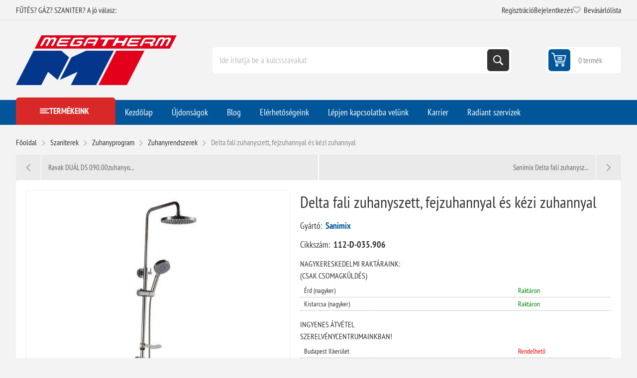

--- FILE ---
content_type: text/html; charset=utf-8
request_url: https://www.megatherm.hu/delta-fali-zuhanyszett-fejzuhannyal-es-kezi-zuhannyal
body_size: 55270
content:



<!DOCTYPE html>
<html lang="hu" dir="ltr" class="html-product-details-page">
<head>
    <title>Delta fali zuhanyszett, fejzuhannyal &#xE9;s k&#xE9;zi zuhannyal | Megatherm &#x2013; Kaz&#xE1;nok, bojlerek &#xE9;s f&#x171;t&#xE9;stechnika szak&#xE9;rt&#x151;kt&#x151;l</title>
    <meta http-equiv="Content-type" content="text/html;charset=UTF-8" />
    <meta name="description" content="Delta fali zuhanyszett, fejzuhannyal &#xE9;s k&#xE9;zi zuhannyal Zuhanyv&#xE1;lt&#xF3;, k&#xE9;zi zuhany, fej zuhany (20cm), szappantart&#xF3;, &#xE9;s a k&#xE9;t g&#xE9;gecs&#x151; tartoz&#xE9;k." />
    <meta name="keywords" content="Delta fali zuhanyszett, zuhanyszett fejzuhannyal, zuhanyszett k&#xE9;zi zuhannyal, fejzuhany, k&#xE9;zi zuhany, Zuhanyv&#xE1;lt&#xF3;, es&#x151;ztet&#x151;, szappantart&#xF3;, sanimix" />
    <meta name="generator" content="nopCommerce" />
    <meta name="viewport" content="width=device-width, initial-scale=1.0, minimum-scale=1.0, maximum-scale=2.0" />
    <link rel="preload" as="font" href="/Themes/Pioneer/Content/fonts/pioneer.woff" crossorigin />
    <meta property="og:type" content="product" />
<meta property="og:title" content="Delta fali zuhanyszett, fejzuhannyal &#xE9;s k&#xE9;zi zuhannyal" />
<meta property="og:description" content="Delta fali zuhanyszett, fejzuhannyal &#xE9;s k&#xE9;zi zuhannyal Zuhanyv&#xE1;lt&#xF3;, k&#xE9;zi zuhany, fej zuhany (20cm), szappantart&#xF3;, &#xE9;s a k&#xE9;t g&#xE9;gecs&#x151; tartoz&#xE9;k." />
<meta property="og:image" content="https://www.megatherm.hu/images/thumbs/0004420_delta-fali-zuhanyszett-fejzuhannyal-es-kezi-zuhannyal_625.jpeg" />
<meta property="og:image:url" content="https://www.megatherm.hu/images/thumbs/0004420_delta-fali-zuhanyszett-fejzuhannyal-es-kezi-zuhannyal_625.jpeg" />
<meta property="og:url" content="https://www.megatherm.hu/delta-fali-zuhanyszett-fejzuhannyal-es-kezi-zuhannyal" />
<meta property="og:site_name" content="Megatherm" />
<meta property="twitter:card" content="summary" />
<meta property="twitter:site" content="Megatherm" />
<meta property="twitter:title" content="Delta fali zuhanyszett, fejzuhannyal &#xE9;s k&#xE9;zi zuhannyal" />
<meta property="twitter:description" content="Delta fali zuhanyszett, fejzuhannyal &#xE9;s k&#xE9;zi zuhannyal Zuhanyv&#xE1;lt&#xF3;, k&#xE9;zi zuhany, fej zuhany (20cm), szappantart&#xF3;, &#xE9;s a k&#xE9;t g&#xE9;gecs&#x151; tartoz&#xE9;k." />
<meta property="twitter:image" content="https://www.megatherm.hu/images/thumbs/0004420_delta-fali-zuhanyszett-fejzuhannyal-es-kezi-zuhannyal_625.jpeg" />
<meta property="twitter:url" content="https://www.megatherm.hu/delta-fali-zuhanyszett-fejzuhannyal-es-kezi-zuhannyal" />
<script type="application/ld+json">{"@context":"https://schema.org","@type":"Product","name":"Delta fali zuhanyszett, fejzuhannyal és kézi zuhannyal","sku":"112-D-035.906","gtin":"5998629735968","mpn":"035.906","description":"","image":"https://www.megatherm.hu/images/thumbs/0004420_delta-fali-zuhanyszett-fejzuhannyal-es-kezi-zuhannyal_625.jpeg","brand":[{"@type":"Brand","name":"Sanimix"}],"offers":{"@type":"Offer","url":"https://www.megatherm.hu/delta-fali-zuhanyszett-fejzuhannyal-es-kezi-zuhannyal","availability":"https://schema.org/InStock","price":"19980.00","priceCurrency":"HUF"},"review":[],"hasVariant":[]}</script>
<script type="application/ld+json">{"@context":"https://schema.org","@type":"BreadcrumbList","itemListElement":[{"@type":"ListItem","position":1,"item":{"@id":"https://www.megatherm.hu/szanitertechnika","name":"Szaniterek"}},{"@type":"ListItem","position":2,"item":{"@id":"https://www.megatherm.hu/zuhanyprogram","name":"Zuhanyprogram"}},{"@type":"ListItem","position":3,"item":{"@id":"https://www.megatherm.hu/zuhanyrendszerek","name":"Zuhanyrendszerek"}},{"@type":"ListItem","position":4,"item":{"@id":"https://www.megatherm.hu/delta-fali-zuhanyszett-fejzuhannyal-es-kezi-zuhannyal","name":"Delta fali zuhanyszett, fejzuhannyal és kézi zuhannyal"}}]}</script>

    

    
    
    
    

    


    

    <link rel="stylesheet" type="text/css" href="/css/ulohkepdc6tql-keaeuzcw.styles.css?v=CDsiByTz3jWwAI4-O6H7hIwzgp4" />
    

<style>

        .product-details-page .full-description {
            display: none;
        }
        .product-details-page .ui-tabs .full-description {
            display: block;
        }
        .product-details-page .tabhead-full-description {
            display: none;
        }
        

        .product-details-page .product-specs-box {
            display: none;
        }
        .product-details-page .ui-tabs .product-specs-box {
            display: block;
        }
        .product-details-page .ui-tabs .product-specs-box .title {
            display: none;
        }
        

        .product-details-page .product-no-reviews,
        .product-details-page .product-review-links {
            /* display: none; */
        }
        .product-details-page .product-reviews {
            display: none;
        }
        .product-details-page .ui-tabs .product-reviews {
            display: block;
        }
        </style>
<!-- Google Tag Manager via Gateway -->
<script>
(function(w,d,s,l,i){
  w[l]=w[l]||[];
  w[l].push({'gtm.start':new Date().getTime(),event:'gtm.js'});
  var f=d.getElementsByTagName(s)[0],
      j=d.createElement(s),
      dl=l!='dataLayer'?'&l='+l:'';
  j.async=true;
  j.src='/gateway/gtm.js?id='+i+dl;   <!-- ⬅️ saját domainen keresztül -->
  f.parentNode.insertBefore(j,f);
})(window,document,'script','dataLayer','GTM-T6B35674');
</script>
<!-- End Google Tag Manager via Gateway -->



    
    
    <link href="https://www.megatherm.hu/blog/rss/2" rel="alternate" type="application/rss+xml" title="Megatherm: Blog" />
    <link rel="shortcut icon" href="/icons/icons_0/favicon.ico">
    
    
    <!--Powered by nopCommerce - https://www.nopCommerce.com-->
    
</head>
<body class="product-details-page-body not-logged-in">
    <input name="__RequestVerificationToken" type="hidden" value="CfDJ8HNo3tcqMctCgUyiPNICd1OrD7CLfbxGCBtxZoUKHmJfdNdXV-aQ15qe8U7L6HJBA_6vblMOGWiGdmJW5jopkKtz9kM2_yU1xQA_FdM22-d_4-h3xzEf7WdegF98UIstlc_10SGevkrcuc60DTfXgnA" />
    



<!-- Google Tag Manager (noscript) via Gateway -->
<noscript>
  <iframe src="/gateway/ns.html?id=GTM-T6B35674"
          height="0" width="0"
          style="display:none;visibility:hidden"></iframe>
</noscript>
<!-- End Google Tag Manager (noscript) via Gateway -->




<div class="ajax-loading-block-window" style="display: none">
</div>
<div id="dialog-notifications-success" role="status" aria-live="polite" aria-atomic="true" title="Értesités" style="display:none;">
</div>
<div id="dialog-notifications-error" role="alert" aria-live="assertive" aria-atomic="true" title="Hiba" style="display:none;">
</div>
<div id="dialog-notifications-warning" role="alert" aria-live="assertive" aria-atomic="true" title="Figyelmeztetés" style="display:none;">
</div>
<div id="bar-notification" class="bar-notification-container" role="status" aria-live="polite" aria-atomic="true" data-close="Zárja">
</div>


<div class="master-wrapper-page">
    
    <div class="overlayOffCanvas"></div>
    
    <div class="responsive-nav-wrapper">
        <div class="button menu-button">
            <span>Menu</span>
        </div>
        <div class="button personal-button">
            <span>Personal menu</span>
        </div>
        <div class="header-logo">
            



<a href="/" class="logo">


<img alt="Megatherm" src="https://www.megatherm.hu/images/thumbs/0000013_MT_logo.png" /></a>
        </div>
        <div class="button search-button">
            <span>Keresés</span>
        </div>
            <div class="button cart-button">
                <a class="txt" href="/cart">
                    <span class="cart-qty">0</span>
                </a>
            </div>
    </div>



<div class="header">
    
    <div class="header-upper">
        <div class="admin-links-wrapper">
            
                <div class="promo-text">
                    <span>FŰTÉS? GÁZ? SZANITER? A jó válasz:</span>
                </div>
        </div>
        <div class="header-links-wrapper flyout-nav">
            <div class="nav-close close-links">
                <span>Close</span>
            </div>
            <div class="nav-panel">
                
<div class="header-links">
    <ul>
        
                <li><a href="/register?returnUrl=%2Fdelta-fali-zuhanyszett-fejzuhannyal-es-kezi-zuhannyal" class="ico-register">Regisztráció</a></li>
            <li><a href="/login?returnUrl=%2Fdelta-fali-zuhanyszett-fejzuhannyal-es-kezi-zuhannyal" class="ico-login">Bejelentkezés</a></li>
            <li>
                <a href="/wishlist" class="ico-wishlist">
                    <span class="wishlist-label">Bevásárlólista</span>
                    <span class="wishlist-qty">(0)</span>
                </a>
            </li>
        
    </ul>
        
</div>

            </div>
        </div>
    </div>
    <div class="header-lower">
        <div class="header-logo">
            



<a href="/" class="logo">


<img alt="Megatherm" src="https://www.megatherm.hu/images/thumbs/0000013_MT_logo.png" /></a>
        </div>
        <div class="search-box store-search-box flyout-nav">
            <div class="nav-close close-search">
                <span>Close</span>
            </div>
            <div class="nav-panel">
                

<form method="get" id="small-search-box-form" action="/search">
        <input type="text" class="search-box-text" id="small-searchterms" autocomplete="off" name="q" placeholder="Ide írhatja be a kulcsszavakat" aria-label="Ide írhatja be a kulcsszavakat" />
        <button type="submit" class="button-1 search-box-button">Keresés</button>
        
</form>
            </div>
        </div>
        

<div id="flyout-cart" class="header-cart">
    <div class="cart-link">
        <a href="/cart" class="ico-cart">
            <span class="cart-qty">0 termék</span>
            <span class="cart-total"></span>
        </a>
    </div>
    <div class="flyout-cart">
        <div class="mini-shopping-cart">
            <div class="count">
Nincs termék a bevásárlókosárba.            </div>
        </div>
    </div>
</div>

    </div>
    
</div>    <div class="header-menu flyout-nav">
        <div class="nav-close close-menu">
            <span>Close</span>
        </div>
        <div class="nav-panel modified">
                <div class="drop-menu">
                    <div class="title">
                        <span>Termékeink</span>
                    </div>
                    <div class="content">
                        <ul class="sublist"></ul>
                    </div>
                </div>










    <ul class="mega-menu"
        data-isRtlEnabled="false"
        data-enableClickForDropDown="false">


<li class="  ">

    <a href="/" class="" title="Kezd&#x151;lap" ><span> Kezd&#x151;lap</span></a>

</li>

<li class="  ">

    <a href="/newproducts" class="" title="&#xDA;jdons&#xE1;gok" ><span> &#xDA;jdons&#xE1;gok</span></a>

</li>

<li class="  ">

    <a href="/blog" class="" title="Blog" ><span> Blog</span></a>

</li>

<li class="  ">

    <a href="/elerhetosegeink" class="" title="El&#xE9;rhet&#x151;s&#xE9;geink" ><span> El&#xE9;rhet&#x151;s&#xE9;geink</span></a>

</li>

<li class="  ">

    <a href="/contactus" class="" title="L&#xE9;pjen kapcsolatba vel&#xFC;nk" ><span> L&#xE9;pjen kapcsolatba vel&#xFC;nk</span></a>

</li>

<li class="  ">

    <a href="/karrier" class="" title="Karrier" ><span> Karrier</span></a>

</li>

<li class="  ">

    <a href="/radiant-szerviz-oldal" class="" title="Radiant szervizek" ><span> Radiant szervizek</span></a>

</li>

<li class="has-sublist root-category">

        <a class="with-subcategories" href="/m-tech-termekek"><span>m-tech &#xE9;s Star term&#xE9;kek</span></a>

        <div class="plus-button"></div>
        <div class="sublist-wrap">
            <ul class="sublist">
                <li class="back-button">
                    <span>Vissza</span>
                </li>
                
        <li>
            <a class="lastLevelCategory" href="/puffer-es-indirekt-tartalyok" title="Puffer- &#xE9;s indirekt tart&#xE1;lyok"><span>Puffer- &#xE9;s indirekt tart&#xE1;lyok</span></a>
        </li>
        <li class="has-sublist">
            <a href="/acellemez-lapradiatorok-furdoszobai-csoradiatorok-tagosithato-aluminium-radiatorok" title="Radi&#xE1;torok  (ac&#xE9;llemez, alum&#xED;nium, f&#xFC;rd&#x151;szobai)" class="with-subcategories"><span>Radi&#xE1;torok  (ac&#xE9;llemez, alum&#xED;nium, f&#xFC;rd&#x151;szobai)</span></a>
            <div class="plus-button"></div>
            <div class="sublist-wrap">
                <ul class="sublist">
                    <li class="back-button">
                        <span>Vissza</span>
                    </li>
                    
        <li class="has-sublist">
            <a href="/star-acellemez-lapradiatorok" title="Star ac&#xE9;llemez lapradi&#xE1;torok" class="with-subcategories"><span>Star ac&#xE9;llemez lapradi&#xE1;torok</span></a>
            <div class="plus-button"></div>
            <div class="sublist-wrap">
                <ul class="sublist">
                    <li class="back-button">
                        <span>Vissza</span>
                    </li>
                    
        <li>
            <a class="lastLevelCategory" href="/lapradiatorok-200-mm-magas" title="Lapradi&#xE1;torok 200 mm magas"><span>Lapradi&#xE1;torok 200 mm magas</span></a>
        </li>
        <li>
            <a class="lastLevelCategory" href="/lapradiatorok-300-mm-magas" title="Lapradi&#xE1;torok 300 mm magas"><span>Lapradi&#xE1;torok 300 mm magas</span></a>
        </li>
        <li>
            <a class="lastLevelCategory" href="/lapradiatorok-500-mm-magas" title="Lapradi&#xE1;torok 500 mm magas"><span>Lapradi&#xE1;torok 500 mm magas</span></a>
        </li>
        <li>
            <a class="lastLevelCategory" href="/lapradiatorok-600-mm-magas" title="Lapradi&#xE1;torok 600 mm magas"><span>Lapradi&#xE1;torok 600 mm magas</span></a>
        </li>
        <li>
            <a class="lastLevelCategory" href="/lapradiatorok-600-mm-magas-duplakonvektoros" title="Lapradi&#xE1;torok 600 mm magas duplakonvektoros"><span>Lapradi&#xE1;torok 600 mm magas duplakonvektoros</span></a>
        </li>
        <li>
            <a class="lastLevelCategory" href="/lapradiatorok-900-mm-magas" title="Lapradi&#xE1;torok 900 mm magas"><span>Lapradi&#xE1;torok 900 mm magas</span></a>
        </li>


                </ul>
            </div>
        </li>
        <li>
            <a class="lastLevelCategory" href="/star-beepitett-szelepes-radiatorok" title="Star be&#xE9;p&#xED;tett szelepes radi&#xE1;torok"><span>Star be&#xE9;p&#xED;tett szelepes radi&#xE1;torok</span></a>
        </li>
        <li>
            <a class="lastLevelCategory" href="/tagosithato-aluminium-radiatorok" title="Tagos&#xED;that&#xF3; alum&#xED;nium radi&#xE1;torok"><span>Tagos&#xED;that&#xF3; alum&#xED;nium radi&#xE1;torok</span></a>
        </li>
        <li class="has-sublist">
            <a href="/furdoszobai-radiatorok" title="F&#xFC;rd&#x151;szobai radi&#xE1;torok" class="with-subcategories"><span>F&#xFC;rd&#x151;szobai radi&#xE1;torok</span></a>
            <div class="plus-button"></div>
            <div class="sublist-wrap">
                <ul class="sublist">
                    <li class="back-button">
                        <span>Vissza</span>
                    </li>
                    
        <li>
            <a class="lastLevelCategory" href="/feher-szinben" title="Feh&#xE9;r sz&#xED;nben"><span>Feh&#xE9;r sz&#xED;nben</span></a>
        </li>
        <li>
            <a class="lastLevelCategory" href="/fekete-szinben" title="Fekete sz&#xED;nben"><span>Fekete sz&#xED;nben</span></a>
        </li>
        <li>
            <a class="lastLevelCategory" href="/krom-szinben" title="Kr&#xF3;m sz&#xED;nben"><span>Kr&#xF3;m sz&#xED;nben</span></a>
        </li>


                </ul>
            </div>
        </li>


                </ul>
            </div>
        </li>
        <li>
            <a class="lastLevelCategory" href="/otretegu-csovek-es-presidomok" title="&#xD6;tr&#xE9;teg&#x171; cs&#xF6;vek &#xE9;s pr&#xE9;sidomok"><span>&#xD6;tr&#xE9;teg&#x171; cs&#xF6;vek &#xE9;s pr&#xE9;sidomok</span></a>
        </li>
        <li class="has-sublist">
            <a href="/horganyzott-szenacel-csovek-es-presidomok" title="Horganyzott sz&#xE9;nac&#xE9;l cs&#xF6;vek &#xE9;s pr&#xE9;sidomok" class="with-subcategories"><span>Horganyzott sz&#xE9;nac&#xE9;l cs&#xF6;vek &#xE9;s pr&#xE9;sidomok</span></a>
            <div class="plus-button"></div>
            <div class="sublist-wrap">
                <ul class="sublist">
                    <li class="back-button">
                        <span>Vissza</span>
                    </li>
                    
        <li>
            <a class="lastLevelCategory" href="/m-tech-szenacel-csovek" title="Sz&#xE9;nac&#xE9;l cs&#xF6;vek"><span>Sz&#xE9;nac&#xE9;l cs&#xF6;vek</span></a>
        </li>
        <li>
            <a class="lastLevelCategory" href="/m-tech-szenacel-idomok" title="Sz&#xE9;nac&#xE9;l idomok"><span>Sz&#xE9;nac&#xE9;l idomok</span></a>
        </li>


                </ul>
            </div>
        </li>
        <li class="has-sublist">
            <a href="/futestechnikai-rendszerelemek-kiegeszito-termekek" title="F&#x171;t&#xE9;stechnikai rendszerelemek, kieg&#xE9;sz&#xED;t&#x151; term&#xE9;kek" class="with-subcategories"><span>F&#x171;t&#xE9;stechnikai rendszerelemek, kieg&#xE9;sz&#xED;t&#x151; term&#xE9;kek</span></a>
            <div class="plus-button"></div>
            <div class="sublist-wrap">
                <ul class="sublist">
                    <li class="back-button">
                        <span>Vissza</span>
                    </li>
                    
        <li>
            <a class="lastLevelCategory" href="/hidraulikus-valto" title="Hidraulikus v&#xE1;lt&#xF3;k"><span>Hidraulikus v&#xE1;lt&#xF3;k</span></a>
        </li>
        <li>
            <a class="lastLevelCategory" href="/hocserelo" title="H&#x151;cser&#xE9;l&#x151;k"><span>H&#x151;cser&#xE9;l&#x151;k</span></a>
        </li>
        <li>
            <a class="lastLevelCategory" href="/oszto-gyujtok" title="Oszt&#xF3;-gy&#x171;jt&#x151;k"><span>Oszt&#xF3;-gy&#x171;jt&#x151;k</span></a>
        </li>
        <li class="has-sublist">
            <a href="/osztoszekreny" title="Oszt&#xF3;szekr&#xE9;nyek" class="with-subcategories"><span>Oszt&#xF3;szekr&#xE9;nyek</span></a>
            <div class="plus-button"></div>
            <div class="sublist-wrap">
                <ul class="sublist">
                    <li class="back-button">
                        <span>Vissza</span>
                    </li>
                    
        <li>
            <a class="lastLevelCategory" href="/falon-beluli" title="Falon bel&#xFC;li"><span>Falon bel&#xFC;li</span></a>
        </li>
        <li>
            <a class="lastLevelCategory" href="/falon-kivuli" title="Falon k&#xED;v&#xFC;li"><span>Falon k&#xED;v&#xFC;li</span></a>
        </li>


                </ul>
            </div>
        </li>
        <li>
            <a class="lastLevelCategory" href="/biztonsagi-szerelvenyek" title="Biztons&#xE1;gi szerelv&#xE9;nyek"><span>Biztons&#xE1;gi szerelv&#xE9;nyek</span></a>
        </li>


                </ul>
            </div>
        </li>
        <li class="has-sublist">
            <a href="/zart-tagulasi-tartalyok" title="Z&#xE1;rt t&#xE1;gul&#xE1;si tart&#xE1;lyok" class="with-subcategories"><span>Z&#xE1;rt t&#xE1;gul&#xE1;si tart&#xE1;lyok</span></a>
            <div class="plus-button"></div>
            <div class="sublist-wrap">
                <ul class="sublist">
                    <li class="back-button">
                        <span>Vissza</span>
                    </li>
                    
        <li>
            <a class="lastLevelCategory" href="/futeshez" title="F&#x171;t&#xE9;shez"><span>F&#x171;t&#xE9;shez</span></a>
        </li>
        <li>
            <a class="lastLevelCategory" href="/hasznalati-vizhez" title="Haszn&#xE1;lati v&#xED;zhez"><span>Haszn&#xE1;lati v&#xED;zhez</span></a>
        </li>
        <li>
            <a class="lastLevelCategory" href="/hazi-vizellato-szivattyukhoz" title="H&#xE1;zi v&#xED;zell&#xE1;t&#xF3; szivatty&#xFA;khoz"><span>H&#xE1;zi v&#xED;zell&#xE1;t&#xF3; szivatty&#xFA;khoz</span></a>
        </li>
        <li>
            <a class="lastLevelCategory" href="/szolar-rendszerekhez" title="Szol&#xE1;r rendszerekhez"><span>Szol&#xE1;r rendszerekhez</span></a>
        </li>


                </ul>
            </div>
        </li>
        <li>
            <a class="lastLevelCategory" href="/padlofutesi-csovek" title="Padl&#xF3;f&#x171;t&#xE9;si cs&#xF6;vek"><span>Padl&#xF3;f&#x171;t&#xE9;si cs&#xF6;vek</span></a>
        </li>

            </ul>
        </div>

</li>

<li class="has-sublist root-category">

        <a class="with-subcategories" href="/termosztatok"><span>Szobatermoszt&#xE1;tok</span></a>

        <div class="plus-button"></div>
        <div class="sublist-wrap">
            <ul class="sublist">
                <li class="back-button">
                    <span>Vissza</span>
                </li>
                
        <li>
            <a class="lastLevelCategory" href="/ariston-helyisegtermosztatok-szabalyzok" title="Ariston helyis&#xE9;gtermoszt&#xE1;tok, szab&#xE1;lyz&#xF3;k"><span>Ariston helyis&#xE9;gtermoszt&#xE1;tok, szab&#xE1;lyz&#xF3;k</span></a>
        </li>
        <li>
            <a class="lastLevelCategory" href="/bosch-helyisegtermosztatok-szabalyzok" title="Bosch helyis&#xE9;gtermoszt&#xE1;tok, szab&#xE1;lyz&#xF3;k"><span>Bosch helyis&#xE9;gtermoszt&#xE1;tok, szab&#xE1;lyz&#xF3;k</span></a>
        </li>
        <li>
            <a class="lastLevelCategory" href="/cewal-helyisegtermosztatok-szabalyzok" title="Cewal helyis&#xE9;gtermoszt&#xE1;tok, szab&#xE1;lyz&#xF3;k"><span>Cewal helyis&#xE9;gtermoszt&#xE1;tok, szab&#xE1;lyz&#xF3;k</span></a>
        </li>
        <li>
            <a class="lastLevelCategory" href="/computherm-helyisegtermosztatok-szabalyzok" title="Computherm helyis&#xE9;gtermoszt&#xE1;tok, szab&#xE1;lyz&#xF3;k"><span>Computherm helyis&#xE9;gtermoszt&#xE1;tok, szab&#xE1;lyz&#xF3;k</span></a>
        </li>
        <li>
            <a class="lastLevelCategory" href="/honeywell-helyisegtermosztatok-szabalyzok" title="Honeywell helyis&#xE9;gtermoszt&#xE1;tok, szab&#xE1;lyz&#xF3;k"><span>Honeywell helyis&#xE9;gtermoszt&#xE1;tok, szab&#xE1;lyz&#xF3;k</span></a>
        </li>
        <li>
            <a class="lastLevelCategory" href="/radiant-helyisegtermosztatok-szabalyzok" title="Radiant helyis&#xE9;gtermoszt&#xE1;tok, szab&#xE1;lyz&#xF3;k"><span>Radiant helyis&#xE9;gtermoszt&#xE1;tok, szab&#xE1;lyz&#xF3;k</span></a>
        </li>
        <li>
            <a class="lastLevelCategory" href="/remeha-helyisegtermosztatok-szabalyzok" title="Remeha helyis&#xE9;gtermoszt&#xE1;tok, szab&#xE1;lyz&#xF3;k"><span>Remeha helyis&#xE9;gtermoszt&#xE1;tok, szab&#xE1;lyz&#xF3;k</span></a>
        </li>
        <li>
            <a class="lastLevelCategory" href="/siemens-helyisegtermosztatok-szabalyzok" title="Siemens helyis&#xE9;gtermoszt&#xE1;tok, szab&#xE1;lyz&#xF3;k"><span>Siemens helyis&#xE9;gtermoszt&#xE1;tok, szab&#xE1;lyz&#xF3;k</span></a>
        </li>
        <li>
            <a class="lastLevelCategory" href="/wolf-helyisegtermosztatok-szabalyzok" title="Wolf helyis&#xE9;gtermoszt&#xE1;tok, szab&#xE1;lyz&#xF3;k"><span>Wolf helyis&#xE9;gtermoszt&#xE1;tok, szab&#xE1;lyz&#xF3;k</span></a>
        </li>
        <li>
            <a class="lastLevelCategory" href="/termosztat-kiegeszitok" title="Kieg&#xE9;sz&#xED;t&#x151;k"><span>Kieg&#xE9;sz&#xED;t&#x151;k</span></a>
        </li>

            </ul>
        </div>

</li>

<li class=" root-category">

        <a class="" href="/erzekelok"><span>&#xC9;rz&#xE9;kel&#x151;k</span></a>


</li>

<li class="has-sublist root-category">

        <a class="with-subcategories" href="/kazanok-bojlerek"><span>Kaz&#xE1;nok</span></a>

        <div class="plus-button"></div>
        <div class="sublist-wrap">
            <ul class="sublist">
                <li class="back-button">
                    <span>Vissza</span>
                </li>
                
        <li class="has-sublist">
            <a href="/elektromos-kazanok" title="Elektromos kaz&#xE1;nok" class="with-subcategories"><span>Elektromos kaz&#xE1;nok</span></a>
            <div class="plus-button"></div>
            <div class="sublist-wrap">
                <ul class="sublist">
                    <li class="back-button">
                        <span>Vissza</span>
                    </li>
                    
        <li>
            <a class="lastLevelCategory" href="/bosch-elektromos-kazanok" title="Bosch elektromos kaz&#xE1;nok"><span>Bosch elektromos kaz&#xE1;nok</span></a>
        </li>
        <li>
            <a class="lastLevelCategory" href="/centrometal-elektromos-kazan" title="Centrometal elektromos kaz&#xE1;n"><span>Centrometal elektromos kaz&#xE1;n</span></a>
        </li>
        <li>
            <a class="lastLevelCategory" href="/thermex-elektromos-kazan" title="Thermex elektromos kaz&#xE1;n"><span>Thermex elektromos kaz&#xE1;n</span></a>
        </li>


                </ul>
            </div>
        </li>
        <li class="has-sublist">
            <a href="/gazkazanok" title="G&#xE1;zkaz&#xE1;nok" class="with-subcategories"><span>G&#xE1;zkaz&#xE1;nok</span></a>
            <div class="plus-button"></div>
            <div class="sublist-wrap">
                <ul class="sublist">
                    <li class="back-button">
                        <span>Vissza</span>
                    </li>
                    
        <li class="has-sublist">
            <a href="/radiant-kondenzacios-gazkazanok" title="Radiant kondenz&#xE1;ci&#xF3;s kaz&#xE1;nok (g&#xE1;zkaz&#xE1;nok)" class="with-subcategories"><span>Radiant kondenz&#xE1;ci&#xF3;s kaz&#xE1;nok (g&#xE1;zkaz&#xE1;nok)</span></a>
            <div class="plus-button"></div>
            <div class="sublist-wrap">
                <ul class="sublist">
                    <li class="back-button">
                        <span>Vissza</span>
                    </li>
                    
        <li>
            <a class="lastLevelCategory" href="/radiant-kombi-kazanok" title="Radiant kondenz&#xE1;ci&#xF3;s kombi kaz&#xE1;nok"><span>Radiant kondenz&#xE1;ci&#xF3;s kombi kaz&#xE1;nok</span></a>
        </li>
        <li>
            <a class="lastLevelCategory" href="/radiant-fustgazelvezetesek" title="Radiant f&#xFC;stg&#xE1;zelvezet&#x151;k"><span>Radiant f&#xFC;stg&#xE1;zelvezet&#x151;k</span></a>
        </li>
        <li>
            <a class="lastLevelCategory" href="/radiant-tarolos-kazanok" title="Radiant kondenz&#xE1;ci&#xF3;s be&#xE9;p&#xED;tett t&#xE1;rol&#xF3;s kaz&#xE1;nok"><span>Radiant kondenz&#xE1;ci&#xF3;s be&#xE9;p&#xED;tett t&#xE1;rol&#xF3;s kaz&#xE1;nok</span></a>
        </li>
        <li>
            <a class="lastLevelCategory" href="/radiant-kondenzacios-futo-kazan" title="Radiant kondenz&#xE1;ci&#xF3;s f&#x171;t&#x151; kaz&#xE1;nok t&#xE1;rol&#xF3;vez&#xE9;rl&#xE9;ssel"><span>Radiant kondenz&#xE1;ci&#xF3;s f&#x171;t&#x151; kaz&#xE1;nok t&#xE1;rol&#xF3;vez&#xE9;rl&#xE9;ssel</span></a>
        </li>


                </ul>
            </div>
        </li>
        <li class="has-sublist">
            <a href="/ariston-gazkazanok-falikazanok" title="Ariston g&#xE1;zkaz&#xE1;nok (falikaz&#xE1;nok &#xE9;s &#xE1;ll&#xF3;kaz&#xE1;nok)" class="with-subcategories"><span>Ariston g&#xE1;zkaz&#xE1;nok (falikaz&#xE1;nok &#xE9;s &#xE1;ll&#xF3;kaz&#xE1;nok)</span></a>
            <div class="plus-button"></div>
            <div class="sublist-wrap">
                <ul class="sublist">
                    <li class="back-button">
                        <span>Vissza</span>
                    </li>
                    
        <li class="has-sublist">
            <a href="/ariston-kondenzacios-kazanok" title="Ariston kondenz&#xE1;ci&#xF3;s kaz&#xE1;nok" class="with-subcategories"><span>Ariston kondenz&#xE1;ci&#xF3;s kaz&#xE1;nok</span></a>
            <div class="plus-button"></div>
            <div class="sublist-wrap">
                <ul class="sublist">
                    <li class="back-button">
                        <span>Vissza</span>
                    </li>
                    
        <li>
            <a class="lastLevelCategory" href="/ariston-kombi-kazanok" title="Ariston kombi kaz&#xE1;nok"><span>Ariston kombi kaz&#xE1;nok</span></a>
        </li>
        <li>
            <a class="lastLevelCategory" href="/ariston-futo-kazanok" title="Ariston f&#x171;t&#x151; kaz&#xE1;nok"><span>Ariston f&#x171;t&#x151; kaz&#xE1;nok</span></a>
        </li>
        <li>
            <a class="lastLevelCategory" href="/ariston-beepitett-tarolos-kazanok" title="Ariston be&#xE9;p&#xED;tett t&#xE1;rol&#xF3;s kaz&#xE1;nok"><span>Ariston be&#xE9;p&#xED;tett t&#xE1;rol&#xF3;s kaz&#xE1;nok</span></a>
        </li>


                </ul>
            </div>
        </li>
        <li>
            <a class="lastLevelCategory" href="/ariston-atmoszferikus-kemenyes-kazanok" title="Ariston atmoszf&#xE9;rikus k&#xE9;m&#xE9;nyes kaz&#xE1;nok"><span>Ariston atmoszf&#xE9;rikus k&#xE9;m&#xE9;nyes kaz&#xE1;nok</span></a>
        </li>
        <li>
            <a class="lastLevelCategory" href="/ariston-fustgaz-elvezetes" title="Ariston f&#xFC;stg&#xE1;zelvezet&#x151;k"><span>Ariston f&#xFC;stg&#xE1;zelvezet&#x151;k</span></a>
        </li>


                </ul>
            </div>
        </li>
        <li class="has-sublist">
            <a href="/bosch-gazkazanok-falikazanok-es-allokazanok" title="Bosch g&#xE1;zkaz&#xE1;nok (falikaz&#xE1;nok &#xE9;s &#xE1;ll&#xF3;kaz&#xE1;nok)" class="with-subcategories"><span>Bosch g&#xE1;zkaz&#xE1;nok (falikaz&#xE1;nok &#xE9;s &#xE1;ll&#xF3;kaz&#xE1;nok)</span></a>
            <div class="plus-button"></div>
            <div class="sublist-wrap">
                <ul class="sublist">
                    <li class="back-button">
                        <span>Vissza</span>
                    </li>
                    
        <li class="has-sublist">
            <a href="/bosch-kondenzacios-kazanok" title="Bosch kondenz&#xE1;ci&#xF3;s kaz&#xE1;nok" class="with-subcategories"><span>Bosch kondenz&#xE1;ci&#xF3;s kaz&#xE1;nok</span></a>
            <div class="plus-button"></div>
            <div class="sublist-wrap">
                <ul class="sublist">
                    <li class="back-button">
                        <span>Vissza</span>
                    </li>
                    
        <li>
            <a class="lastLevelCategory" href="/bosch-kombi-kazanok" title="Bosch kombi kaz&#xE1;nok"><span>Bosch kombi kaz&#xE1;nok</span></a>
        </li>
        <li>
            <a class="lastLevelCategory" href="/bosch-futo-kazanok" title="Bosch f&#x171;t&#x151; kaz&#xE1;nok"><span>Bosch f&#x171;t&#x151; kaz&#xE1;nok</span></a>
        </li>
        <li>
            <a class="lastLevelCategory" href="/bosch-beepitett-tarolos-kazanok" title="Bosch be&#xE9;p&#xED;tett t&#xE1;rol&#xF3;s kaz&#xE1;nok"><span>Bosch be&#xE9;p&#xED;tett t&#xE1;rol&#xF3;s kaz&#xE1;nok</span></a>
        </li>


                </ul>
            </div>
        </li>
        <li>
            <a class="lastLevelCategory" href="/bosch-atmoszferikus-kemenyes-kazanok" title="Bosch atmoszf&#xE9;rikus k&#xE9;m&#xE9;nyes kaz&#xE1;nok"><span>Bosch atmoszf&#xE9;rikus k&#xE9;m&#xE9;nyes kaz&#xE1;nok</span></a>
        </li>
        <li>
            <a class="lastLevelCategory" href="/bosch_fustgaz" title="Bosch f&#xFC;stg&#xE1;zelvezet&#x151;k"><span>Bosch f&#xFC;stg&#xE1;zelvezet&#x151;k</span></a>
        </li>


                </ul>
            </div>
        </li>
        <li class="has-sublist">
            <a href="/hajdu-gazkazanok-falikazanok" title="Hajdu g&#xE1;zkaz&#xE1;nok (falikaz&#xE1;nok)" class="with-subcategories"><span>Hajdu g&#xE1;zkaz&#xE1;nok (falikaz&#xE1;nok)</span></a>
            <div class="plus-button"></div>
            <div class="sublist-wrap">
                <ul class="sublist">
                    <li class="back-button">
                        <span>Vissza</span>
                    </li>
                    
        <li>
            <a class="lastLevelCategory" href="/hajdu-kondenzacios-kazanok" title="Hajdu kondenz&#xE1;ci&#xF3;s kaz&#xE1;nok"><span>Hajdu kondenz&#xE1;ci&#xF3;s kaz&#xE1;nok</span></a>
        </li>


                </ul>
            </div>
        </li>
        <li>
            <a class="lastLevelCategory" href="/mika-kazanok" title="Mika kaz&#xE1;nok"><span>Mika kaz&#xE1;nok</span></a>
        </li>
        <li class="has-sublist">
            <a href="/remeha-kondenzacios-gazkazanok-falikazanok" title="Remeha kondenz&#xE1;ci&#xF3;s g&#xE1;zkaz&#xE1;nok (falikaz&#xE1;nok)" class="with-subcategories"><span>Remeha kondenz&#xE1;ci&#xF3;s g&#xE1;zkaz&#xE1;nok (falikaz&#xE1;nok)</span></a>
            <div class="plus-button"></div>
            <div class="sublist-wrap">
                <ul class="sublist">
                    <li class="back-button">
                        <span>Vissza</span>
                    </li>
                    
        <li class="has-sublist">
            <a href="/remeha-kondenzacios-kazanok" title="Remeha kondenz&#xE1;ci&#xF3;s kaz&#xE1;nok" class="with-subcategories"><span>Remeha kondenz&#xE1;ci&#xF3;s kaz&#xE1;nok</span></a>
            <div class="plus-button"></div>
            <div class="sublist-wrap">
                <ul class="sublist">
                    <li class="back-button">
                        <span>Vissza</span>
                    </li>
                    
        <li>
            <a class="lastLevelCategory" href="/remeha-kombi-kazanok" title="Remeha kombi kaz&#xE1;nok"><span>Remeha kombi kaz&#xE1;nok</span></a>
        </li>
        <li>
            <a class="lastLevelCategory" href="/remeha-futo-kazanok" title="Remeha f&#x171;t&#x151; kaz&#xE1;nok"><span>Remeha f&#x171;t&#x151; kaz&#xE1;nok</span></a>
        </li>
        <li>
            <a class="lastLevelCategory" href="/remeha-beepitett-tarolos-kazanok" title="Remeha be&#xE9;p&#xED;tett t&#xE1;rol&#xF3;s kaz&#xE1;nok"><span>Remeha be&#xE9;p&#xED;tett t&#xE1;rol&#xF3;s kaz&#xE1;nok</span></a>
        </li>


                </ul>
            </div>
        </li>
        <li>
            <a class="lastLevelCategory" href="/remeha-fustgazelvezetes" title="Remeha f&#xFC;stg&#xE1;zelvezet&#x151;k"><span>Remeha f&#xFC;stg&#xE1;zelvezet&#x151;k</span></a>
        </li>


                </ul>
            </div>
        </li>
        <li class="has-sublist">
            <a href="/viessmann-kondenzacios-gazkazanok-falikazanok" title="Viessmann kondenz&#xE1;ci&#xF3;s g&#xE1;zkaz&#xE1;nok (falikaz&#xE1;nok)" class="with-subcategories"><span>Viessmann kondenz&#xE1;ci&#xF3;s g&#xE1;zkaz&#xE1;nok (falikaz&#xE1;nok)</span></a>
            <div class="plus-button"></div>
            <div class="sublist-wrap">
                <ul class="sublist">
                    <li class="back-button">
                        <span>Vissza</span>
                    </li>
                    
        <li class="has-sublist">
            <a href="/viessmann-kondenzacios-kazanok" title="Viessmann kondenz&#xE1;ci&#xF3;s kaz&#xE1;nok" class="with-subcategories"><span>Viessmann kondenz&#xE1;ci&#xF3;s kaz&#xE1;nok</span></a>
            <div class="plus-button"></div>
            <div class="sublist-wrap">
                <ul class="sublist">
                    <li class="back-button">
                        <span>Vissza</span>
                    </li>
                    
        <li>
            <a class="lastLevelCategory" href="/viessmann-kombi-kazanok" title="Viessmann kombi kaz&#xE1;nok"><span>Viessmann kombi kaz&#xE1;nok</span></a>
        </li>
        <li>
            <a class="lastLevelCategory" href="/viessmann-futo-kazanok" title="Viessmann f&#x171;t&#x151; kaz&#xE1;nok"><span>Viessmann f&#x171;t&#x151; kaz&#xE1;nok</span></a>
        </li>


                </ul>
            </div>
        </li>


                </ul>
            </div>
        </li>
        <li class="has-sublist">
            <a href="/wolf-kondenzacios-gazkazanok-falikazanok" title="Wolf kondenz&#xE1;ci&#xF3;s g&#xE1;zkaz&#xE1;nok (falikaz&#xE1;nok)" class="with-subcategories"><span>Wolf kondenz&#xE1;ci&#xF3;s g&#xE1;zkaz&#xE1;nok (falikaz&#xE1;nok)</span></a>
            <div class="plus-button"></div>
            <div class="sublist-wrap">
                <ul class="sublist">
                    <li class="back-button">
                        <span>Vissza</span>
                    </li>
                    
        <li class="has-sublist">
            <a href="/wolf-kondenzacios-kazanok" title="Wolf kondenz&#xE1;ci&#xF3;s kaz&#xE1;nok" class="with-subcategories"><span>Wolf kondenz&#xE1;ci&#xF3;s kaz&#xE1;nok</span></a>
            <div class="plus-button"></div>
            <div class="sublist-wrap">
                <ul class="sublist">
                    <li class="back-button">
                        <span>Vissza</span>
                    </li>
                    
        <li>
            <a class="lastLevelCategory" href="/wolf-kombi-kazanok" title="Wolf kombi kaz&#xE1;nok"><span>Wolf kombi kaz&#xE1;nok</span></a>
        </li>
        <li>
            <a class="lastLevelCategory" href="/wolf-futo-kazanok" title="Wolf f&#x171;t&#x151; kaz&#xE1;nok"><span>Wolf f&#x171;t&#x151; kaz&#xE1;nok</span></a>
        </li>
        <li>
            <a class="lastLevelCategory" href="/wolf-beepitett-tarolos-kazanok" title="Wolf be&#xE9;p&#xED;tett t&#xE1;rol&#xF3;s kaz&#xE1;nok"><span>Wolf be&#xE9;p&#xED;tett t&#xE1;rol&#xF3;s kaz&#xE1;nok</span></a>
        </li>


                </ul>
            </div>
        </li>


                </ul>
            </div>
        </li>


                </ul>
            </div>
        </li>
        <li class="has-sublist">
            <a href="/fustgaz-elvezetesek" title="&#xC9;g&#xE9;sterm&#xE9;k elvezet&#x151;k" class="with-subcategories"><span>&#xC9;g&#xE9;sterm&#xE9;k elvezet&#x151;k</span></a>
            <div class="plus-button"></div>
            <div class="sublist-wrap">
                <ul class="sublist">
                    <li class="back-button">
                        <span>Vissza</span>
                    </li>
                    
        <li class="has-sublist">
            <a href="/tricox-fustgaz" title="Tricox &#xE9;g&#xE9;sterm&#xE9;k/leveg&#x151; rendszerek" class="with-subcategories"><span>Tricox &#xE9;g&#xE9;sterm&#xE9;k/leveg&#x151; rendszerek</span></a>
            <div class="plus-button"></div>
            <div class="sublist-wrap">
                <ul class="sublist">
                    <li class="back-button">
                        <span>Vissza</span>
                    </li>
                    
        <li>
            <a class="lastLevelCategory" href="/tricox-kondenzacios" title="Tricox kondenz&#xE1;ci&#xF3;s"><span>Tricox kondenz&#xE1;ci&#xF3;s</span></a>
        </li>


                </ul>
            </div>
        </li>


                </ul>
            </div>
        </li>
        <li class="has-sublist">
            <a href="/fustelvezetes" title="Ac&#xE9;l f&#xFC;stcs&#xF6;vek, alum&#xED;nium f&#xFC;stcs&#xF6;vek" class="with-subcategories"><span>Ac&#xE9;l f&#xFC;stcs&#xF6;vek, alum&#xED;nium f&#xFC;stcs&#xF6;vek</span></a>
            <div class="plus-button"></div>
            <div class="sublist-wrap">
                <ul class="sublist">
                    <li class="back-button">
                        <span>Vissza</span>
                    </li>
                    
        <li>
            <a class="lastLevelCategory" href="/acel" title="Ac&#xE9;l"><span>Ac&#xE9;l</span></a>
        </li>
        <li>
            <a class="lastLevelCategory" href="/aluminium" title="Alum&#xED;nium"><span>Alum&#xED;nium</span></a>
        </li>


                </ul>
            </div>
        </li>
        <li class="has-sublist">
            <a href="/szilardtuzeles" title="Vegyest&#xFC;zel&#xE9;s&#x171; kaz&#xE1;nok" class="with-subcategories"><span>Vegyest&#xFC;zel&#xE9;s&#x171; kaz&#xE1;nok</span></a>
            <div class="plus-button"></div>
            <div class="sublist-wrap">
                <ul class="sublist">
                    <li class="back-button">
                        <span>Vissza</span>
                    </li>
                    
        <li>
            <a class="lastLevelCategory" href="/lemez-kazanok" title="Lemezkaz&#xE1;nok"><span>Lemezkaz&#xE1;nok</span></a>
        </li>
        <li>
            <a class="lastLevelCategory" href="/ontottvas-kazanok" title="&#xD6;nt&#xF6;ttvas kaz&#xE1;nok"><span>&#xD6;nt&#xF6;ttvas kaz&#xE1;nok</span></a>
        </li>
        <li>
            <a class="lastLevelCategory" href="/szabalyozas" title="Szab&#xE1;lyoz&#xE1;s"><span>Szab&#xE1;lyoz&#xE1;s</span></a>
        </li>
        <li>
            <a class="lastLevelCategory" href="/kiegeszitok" title="Kieg&#xE9;sz&#xED;t&#x151;k"><span>Kieg&#xE9;sz&#xED;t&#x151;k</span></a>
        </li>


                </ul>
            </div>
        </li>

            </ul>
        </div>

</li>

<li class=" root-category">

        <a class="" href="/kandallok-kalyhak-sparheltek"><span>Kandall&#xF3;k, k&#xE1;lyh&#xE1;k, sparheltek</span></a>


</li>

<li class="has-sublist root-category">

        <a class="with-subcategories" href="/fustgaz-elvezetesek"><span>&#xC9;g&#xE9;sterm&#xE9;k elvezet&#x151;k</span></a>

        <div class="plus-button"></div>
        <div class="sublist-wrap">
            <ul class="sublist">
                <li class="back-button">
                    <span>Vissza</span>
                </li>
                
        <li class="has-sublist">
            <a href="/tricox-fustgaz" title="Tricox &#xE9;g&#xE9;sterm&#xE9;k/leveg&#x151; rendszerek" class="with-subcategories"><span>Tricox &#xE9;g&#xE9;sterm&#xE9;k/leveg&#x151; rendszerek</span></a>
            <div class="plus-button"></div>
            <div class="sublist-wrap">
                <ul class="sublist">
                    <li class="back-button">
                        <span>Vissza</span>
                    </li>
                    
        <li>
            <a class="lastLevelCategory" href="/tricox-kondenzacios" title="Tricox kondenz&#xE1;ci&#xF3;s"><span>Tricox kondenz&#xE1;ci&#xF3;s</span></a>
        </li>


                </ul>
            </div>
        </li>

            </ul>
        </div>

</li>

<li class="has-sublist root-category">

        <a class="with-subcategories" href="/fustelvezetes"><span>Ac&#xE9;l f&#xFC;stcs&#xF6;vek, alum&#xED;nium f&#xFC;stcs&#xF6;vek</span></a>

        <div class="plus-button"></div>
        <div class="sublist-wrap">
            <ul class="sublist">
                <li class="back-button">
                    <span>Vissza</span>
                </li>
                
        <li>
            <a class="lastLevelCategory" href="/acel" title="Ac&#xE9;l"><span>Ac&#xE9;l</span></a>
        </li>
        <li>
            <a class="lastLevelCategory" href="/aluminium" title="Alum&#xED;nium"><span>Alum&#xED;nium</span></a>
        </li>

            </ul>
        </div>

</li>

<li class="has-sublist root-category">

        <a class="with-subcategories" href="/kazan-kiegeszitok"><span>Kaz&#xE1;n kieg&#xE9;sz&#xED;t&#x151;k</span></a>

        <div class="plus-button"></div>
        <div class="sublist-wrap">
            <ul class="sublist">
                <li class="back-button">
                    <span>Vissza</span>
                </li>
                
        <li>
            <a class="lastLevelCategory" href="/ariston" title="Ariston"><span>Ariston</span></a>
        </li>
        <li>
            <a class="lastLevelCategory" href="/bosch_kiegeszitok" title="Bosch"><span>Bosch</span></a>
        </li>
        <li>
            <a class="lastLevelCategory" href="/remeha-kiegeszitok" title="Remeha"><span>Remeha</span></a>
        </li>
        <li>
            <a class="lastLevelCategory" href="/csotermosztat" title="Cs&#x151;termoszt&#xE1;tok"><span>Cs&#x151;termoszt&#xE1;tok</span></a>
        </li>
        <li>
            <a class="lastLevelCategory" href="/szivattyu-vezerlok" title="Szivatty&#xFA; vez&#xE9;rl&#x151;k"><span>Szivatty&#xFA; vez&#xE9;rl&#x151;k</span></a>
        </li>

            </ul>
        </div>

</li>

<li class="has-sublist root-category">

        <a class="with-subcategories" href="/hoszivattyuk"><span>H&#x151;szivatty&#xFA;k</span></a>

        <div class="plus-button"></div>
        <div class="sublist-wrap">
            <ul class="sublist">
                <li class="back-button">
                    <span>Vissza</span>
                </li>
                
        <li>
            <a class="lastLevelCategory" href="/hajdu-hoszivattyuk" title="Hajdu h&#x151;szivatty&#xFA;k"><span>Hajdu h&#x151;szivatty&#xFA;k</span></a>
        </li>
        <li>
            <a class="lastLevelCategory" href="/ariston-hoszivattyuk" title="Ariston h&#x151;szivatty&#xFA;k"><span>Ariston h&#x151;szivatty&#xFA;k</span></a>
        </li>
        <li>
            <a class="lastLevelCategory" href="/bosch-hoszivattyuk" title="Bosch h&#x151;szivatty&#xFA;k"><span>Bosch h&#x151;szivatty&#xFA;k</span></a>
        </li>
        <li>
            <a class="lastLevelCategory" href="/daikin-hoszivattyuk" title="Daikin h&#x151;szivatty&#xFA;k"><span>Daikin h&#x151;szivatty&#xFA;k</span></a>
        </li>
        <li>
            <a class="lastLevelCategory" href="/remeha-hoszivattyuk" title="Remeha h&#x151;szivatty&#xFA;k"><span>Remeha h&#x151;szivatty&#xFA;k</span></a>
        </li>
        <li>
            <a class="lastLevelCategory" href="/haier-hoszivattyuk" title="Haier h&#x151;szivatty&#xFA;k"><span>Haier h&#x151;szivatty&#xFA;k</span></a>
        </li>
        <li>
            <a class="lastLevelCategory" href="/orion-hoszivattyuk" title="Orion h&#x151;szivatty&#xFA;k"><span>Orion h&#x151;szivatty&#xFA;k</span></a>
        </li>
        <li>
            <a class="lastLevelCategory" href="/wolf-hoszivattyuk" title="Wolf h&#x151;szivatty&#xFA;k"><span>Wolf h&#x151;szivatty&#xFA;k</span></a>
        </li>

            </ul>
        </div>

</li>

<li class="has-sublist root-category">

        <a class="with-subcategories" href="/szolar-rendszerek"><span>Napkollektoros (&#x201E;szol&#xE1;r&#x201D;) rendszerek</span></a>

        <div class="plus-button"></div>
        <div class="sublist-wrap">
            <ul class="sublist">
                <li class="back-button">
                    <span>Vissza</span>
                </li>
                
        <li>
            <a class="lastLevelCategory" href="/bosch_" title="Bosch"><span>Bosch</span></a>
        </li>
        <li>
            <a class="lastLevelCategory" href="/vaillant-szolar" title="Vaillant"><span>Vaillant</span></a>
        </li>
        <li>
            <a class="lastLevelCategory" href="/ariston_" title="Ariston"><span>Ariston</span></a>
        </li>
        <li>
            <a class="lastLevelCategory" href="/szolar-szerelvenyek" title="Szol&#xE1;r szerelv&#xE9;nyek"><span>Szol&#xE1;r szerelv&#xE9;nyek</span></a>
        </li>

            </ul>
        </div>

</li>

<li class=" root-category">

        <a class="" href="/klimak"><span>Kl&#xED;m&#xE1;k split, monosplit</span></a>


</li>

<li class="has-sublist root-category">

        <a class="with-subcategories" href="/tarolos-elektromos-vizmelegitok"><span>Villanybojlerek</span></a>

        <div class="plus-button"></div>
        <div class="sublist-wrap">
            <ul class="sublist">
                <li class="back-button">
                    <span>Vissza</span>
                </li>
                
        <li>
            <a class="lastLevelCategory" href="/hajdu-villanybojler" title="Hajdu villanybojlerek"><span>Hajdu villanybojlerek</span></a>
        </li>
        <li>
            <a class="lastLevelCategory" href="/ariston-villanybojlerek" title="Ariston villanybojlerek"><span>Ariston villanybojlerek</span></a>
        </li>
        <li>
            <a class="lastLevelCategory" href="/haier-villanybojler" title="Haier villanybojlerek"><span>Haier villanybojlerek</span></a>
        </li>
        <li>
            <a class="lastLevelCategory" href="/bosch-villanybojler" title="Bosch villanybojlerek"><span>Bosch villanybojlerek</span></a>
        </li>
        <li class="has-sublist">
            <a href="/eldom-villanybojlerek" title="Eldom villanybojlerek" class="with-subcategories"><span>Eldom villanybojlerek</span></a>
            <div class="plus-button"></div>
            <div class="sublist-wrap">
                <ul class="sublist">
                    <li class="back-button">
                        <span>Vissza</span>
                    </li>
                    
        <li>
            <a class="lastLevelCategory" href="/favourite-hengeres" title="Favourite - hengeres"><span>Favourite - hengeres</span></a>
        </li>
        <li>
            <a class="lastLevelCategory" href="/galant-lapos" title="Galant - lapos"><span>Galant - lapos</span></a>
        </li>


                </ul>
            </div>
        </li>
        <li>
            <a class="lastLevelCategory" href="/elnett-villanybojlerek" title="Elnett villanybojlerek"><span>Elnett villanybojlerek</span></a>
        </li>
        <li>
            <a class="lastLevelCategory" href="/stiebel-eltron-villanybojlerek" title="Stiebel Eltron villanybojlerek"><span>Stiebel Eltron villanybojlerek</span></a>
        </li>
        <li>
            <a class="lastLevelCategory" href="/thermex-villanybojlerek" title="Thermex villanybojlerek"><span>Thermex villanybojlerek</span></a>
        </li>
        <li>
            <a class="lastLevelCategory" href="/thermor-onix-villanybojlerek" title="Thermor ONIX villanybojlerek"><span>Thermor ONIX villanybojlerek</span></a>
        </li>
        <li>
            <a class="lastLevelCategory" href="/atfolyos-elektromos-vizmelegitok" title="&#xC1;tfoly&#xF3;s villanybojlerek"><span>&#xC1;tfoly&#xF3;s villanybojlerek</span></a>
        </li>
        <li>
            <a class="lastLevelCategory" href="/hoszivattyus-bojlerek" title="H&#x151;szivatty&#xFA;s bojlerek"><span>H&#x151;szivatty&#xFA;s bojlerek</span></a>
        </li>

            </ul>
        </div>

</li>

<li class="has-sublist root-category">

        <a class="with-subcategories" href="/villanybojler-alkatreszek"><span>Villanybojler-alkatr&#xE9;szek</span></a>

        <div class="plus-button"></div>
        <div class="sublist-wrap">
            <ul class="sublist">
                <li class="back-button">
                    <span>Vissza</span>
                </li>
                
        <li>
            <a class="lastLevelCategory" href="/hajdu-villanybojler-alkatreszek" title="Hajdu villanybojler alkatr&#xE9;szek"><span>Hajdu villanybojler alkatr&#xE9;szek</span></a>
        </li>

            </ul>
        </div>

</li>

<li class="has-sublist root-category">

        <a class="with-subcategories" href="/tarolok"><span>Melegv&#xED;z- &#xE9;s h&#x171;t&#xF6;ttv&#xED;zt&#xE1;rol&#xF3;k, pufferek</span></a>

        <div class="plus-button"></div>
        <div class="sublist-wrap">
            <ul class="sublist">
                <li class="back-button">
                    <span>Vissza</span>
                </li>
                
        <li class="has-sublist">
            <a href="/indirekt-tarolok" title="Indirekt t&#xE1;rol&#xF3;k" class="with-subcategories"><span>Indirekt t&#xE1;rol&#xF3;k</span></a>
            <div class="plus-button"></div>
            <div class="sublist-wrap">
                <ul class="sublist">
                    <li class="back-button">
                        <span>Vissza</span>
                    </li>
                    
        <li>
            <a class="lastLevelCategory" href="/egyhocserelos-tarolok" title="Egyh&#x151;cser&#xE9;l&#x151;s t&#xE1;rol&#xF3;k"><span>Egyh&#x151;cser&#xE9;l&#x151;s t&#xE1;rol&#xF3;k</span></a>
        </li>
        <li>
            <a class="lastLevelCategory" href="/ket-hocserelos-tarolok" title="K&#xE9;t h&#x151;cser&#xE9;l&#x151;s t&#xE1;rol&#xF3;k"><span>K&#xE9;t h&#x151;cser&#xE9;l&#x151;s t&#xE1;rol&#xF3;k</span></a>
        </li>


                </ul>
            </div>
        </li>
        <li class="has-sublist">
            <a href="/puffertarolok" title="Puffert&#xE1;rol&#xF3;k" class="with-subcategories"><span>Puffert&#xE1;rol&#xF3;k</span></a>
            <div class="plus-button"></div>
            <div class="sublist-wrap">
                <ul class="sublist">
                    <li class="back-button">
                        <span>Vissza</span>
                    </li>
                    
        <li>
            <a class="lastLevelCategory" href="/puffertarolo-hocserelo-nelkul" title="H&#x151;cser&#xE9;l&#x151; n&#xE9;lk&#xFC;l"><span>H&#x151;cser&#xE9;l&#x151; n&#xE9;lk&#xFC;l</span></a>
        </li>
        <li>
            <a class="lastLevelCategory" href="/egyhocserelo" title="Egyh&#x151;cser&#xE9;l&#x151;s"><span>Egyh&#x151;cser&#xE9;l&#x151;s</span></a>
        </li>
        <li>
            <a class="lastLevelCategory" href="/ket-hocserelos" title="K&#xE9;t h&#x151;cser&#xE9;l&#x151;s"><span>K&#xE9;t h&#x151;cser&#xE9;l&#x151;s</span></a>
        </li>


                </ul>
            </div>
        </li>
        <li>
            <a class="lastLevelCategory" href="/hutesi-tarolok" title="H&#x171;t&#xE9;si t&#xE1;rol&#xF3;k"><span>H&#x171;t&#xE9;si t&#xE1;rol&#xF3;k</span></a>
        </li>
        <li>
            <a class="lastLevelCategory" href="/futobetetek" title="F&#x171;t&#x151;bet&#xE9;tek"><span>F&#x171;t&#x151;bet&#xE9;tek</span></a>
        </li>

            </ul>
        </div>

</li>

<li class="has-sublist root-category">

        <a class="with-subcategories" href="/gazbojlerek-atfolyos-gaz-vizmelegitok"><span>G&#xE1;zbojlerek, &#xE1;tfoly&#xF3;s g&#xE1;z v&#xED;zmeleg&#xED;t&#x151;k</span></a>

        <div class="plus-button"></div>
        <div class="sublist-wrap">
            <ul class="sublist">
                <li class="back-button">
                    <span>Vissza</span>
                </li>
                
        <li class="has-sublist">
            <a href="/tarolos-gaz-vizmelegitok" title="G&#xE1;zbojlerek" class="with-subcategories"><span>G&#xE1;zbojlerek</span></a>
            <div class="plus-button"></div>
            <div class="sublist-wrap">
                <ul class="sublist">
                    <li class="back-button">
                        <span>Vissza</span>
                    </li>
                    
        <li>
            <a class="lastLevelCategory" href="/ariston-gazbojler" title="Ariston"><span>Ariston</span></a>
        </li>
        <li>
            <a class="lastLevelCategory" href="/hajdu-gazbojler" title="Hajdu"><span>Hajdu</span></a>
        </li>


                </ul>
            </div>
        </li>
        <li>
            <a class="lastLevelCategory" href="/atfolyos-gaz-vizmelegitok" title="&#xC1;tfoly&#xF3;s g&#xE1;z v&#xED;zmeleg&#xED;t&#x151;k"><span>&#xC1;tfoly&#xF3;s g&#xE1;z v&#xED;zmeleg&#xED;t&#x151;k</span></a>
        </li>

            </ul>
        </div>

</li>

<li class="has-sublist root-category">

        <a class="with-subcategories" href="/konvektorok-tuzhelyek"><span>Konvektorok, t&#x171;zhelyek</span></a>

        <div class="plus-button"></div>
        <div class="sublist-wrap">
            <ul class="sublist">
                <li class="back-button">
                    <span>Vissza</span>
                </li>
                
        <li>
            <a class="lastLevelCategory" href="/gazkonvektorok" title="G&#xE1;zkonvektorok"><span>G&#xE1;zkonvektorok</span></a>
        </li>
        <li>
            <a class="lastLevelCategory" href="/elektromos-konvektorok" title="Elektromos konvektorok"><span>Elektromos konvektorok</span></a>
        </li>
        <li>
            <a class="lastLevelCategory" href="/gaztuzhelyek" title="G&#xE1;zt&#x171;zhelyek"><span>G&#xE1;zt&#x171;zhelyek</span></a>
        </li>
        <li>
            <a class="lastLevelCategory" href="/villanytuzhelyek" title="Villanyt&#x171;zhelyek"><span>Villanyt&#x171;zhelyek</span></a>
        </li>
        <li>
            <a class="lastLevelCategory" href="/kombinalt-tuzhelyek" title="Kombin&#xE1;lt t&#x171;zhelyek"><span>Kombin&#xE1;lt t&#x171;zhelyek</span></a>
        </li>

            </ul>
        </div>

</li>

<li class="has-sublist root-category">

        <a class="with-subcategories" href="/radiatorok"><span>Radi&#xE1;torok</span></a>

        <div class="plus-button"></div>
        <div class="sublist-wrap">
            <ul class="sublist">
                <li class="back-button">
                    <span>Vissza</span>
                </li>
                
        <li class="has-sublist">
            <a href="/acel-lapradiatorok" title="Ac&#xE9;l lapradi&#xE1;torok" class="with-subcategories"><span>Ac&#xE9;l lapradi&#xE1;torok</span></a>
            <div class="plus-button"></div>
            <div class="sublist-wrap">
                <ul class="sublist">
                    <li class="back-button">
                        <span>Vissza</span>
                    </li>
                    
        <li class="has-sublist">
            <a href="/acellemez-lapradiator" title="Star ac&#xE9;llemez lapradi&#xE1;torok" class="with-subcategories"><span>Star ac&#xE9;llemez lapradi&#xE1;torok</span></a>
            <div class="plus-button"></div>
            <div class="sublist-wrap">
                <ul class="sublist">
                    <li class="back-button">
                        <span>Vissza</span>
                    </li>
                    
        <li>
            <a class="lastLevelCategory" href="/lapradiator-200" title="Lapradi&#xE1;tor 200mm magas"><span>Lapradi&#xE1;tor 200mm magas</span></a>
        </li>
        <li>
            <a class="lastLevelCategory" href="/lapradiator-300" title="Lapradi&#xE1;tor 300mm magas"><span>Lapradi&#xE1;tor 300mm magas</span></a>
        </li>
        <li>
            <a class="lastLevelCategory" href="/lapradiator-500" title="Lapradi&#xE1;tor 500mm magas"><span>Lapradi&#xE1;tor 500mm magas</span></a>
        </li>
        <li>
            <a class="lastLevelCategory" href="/lapradiator-600" title="Lapradi&#xE1;tor 600mm magas"><span>Lapradi&#xE1;tor 600mm magas</span></a>
        </li>
        <li>
            <a class="lastLevelCategory" href="/lapradiator-600mm-magas-duplakonvektoros" title="Lapradi&#xE1;tor 600mm magas duplakonvektoros"><span>Lapradi&#xE1;tor 600mm magas duplakonvektoros</span></a>
        </li>
        <li>
            <a class="lastLevelCategory" href="/lapradiator-900" title="Lapradi&#xE1;tor 900mm magas"><span>Lapradi&#xE1;tor 900mm magas</span></a>
        </li>


                </ul>
            </div>
        </li>
        <li class="has-sublist">
            <a href="/beepitett-szelepes-radiator" title="Star be&#xE9;p&#xED;tett szelepes radi&#xE1;torok" class="with-subcategories"><span>Star be&#xE9;p&#xED;tett szelepes radi&#xE1;torok</span></a>
            <div class="plus-button"></div>
            <div class="sublist-wrap">
                <ul class="sublist">
                    <li class="back-button">
                        <span>Vissza</span>
                    </li>
                    
        <li>
            <a class="lastLevelCategory" href="/beepitett-szelepes-radiator-600mm-magas" title="Be&#xE9;p&#xED;tett szelepes radi&#xE1;tor, 600mm magas"><span>Be&#xE9;p&#xED;tett szelepes radi&#xE1;tor, 600mm magas</span></a>
        </li>


                </ul>
            </div>
        </li>
        <li>
            <a class="lastLevelCategory" href="/star-beepitett-szelepes-kozepcsatlakozasu-radiatorok" title="Star be&#xE9;p&#xED;tett szelepes, k&#xF6;z&#xE9;pcsatlakoz&#xE1;s&#xFA; radi&#xE1;torok"><span>Star be&#xE9;p&#xED;tett szelepes, k&#xF6;z&#xE9;pcsatlakoz&#xE1;s&#xFA; radi&#xE1;torok</span></a>
        </li>
        <li>
            <a class="lastLevelCategory" href="/ertekcsokkentett-korado-radiatorok" title="&#xC9;rt&#xE9;kcs&#xF6;kkentett Korado radi&#xE1;torok"><span>&#xC9;rt&#xE9;kcs&#xF6;kkentett Korado radi&#xE1;torok</span></a>
        </li>


                </ul>
            </div>
        </li>
        <li class="has-sublist">
            <a href="/furdoszobai-radiator" title="F&#xFC;rd&#x151;szobai radi&#xE1;tor" class="with-subcategories"><span>F&#xFC;rd&#x151;szobai radi&#xE1;tor</span></a>
            <div class="plus-button"></div>
            <div class="sublist-wrap">
                <ul class="sublist">
                    <li class="back-button">
                        <span>Vissza</span>
                    </li>
                    
        <li>
            <a class="lastLevelCategory" href="/m-tech-furdoszobai-radiatorok-feher-szinben" title="m-tech f&#xFC;rd&#x151;szobai radi&#xE1;torok feh&#xE9;r sz&#xED;nben"><span>m-tech f&#xFC;rd&#x151;szobai radi&#xE1;torok feh&#xE9;r sz&#xED;nben</span></a>
        </li>
        <li>
            <a class="lastLevelCategory" href="/m-tech-furdoszobai-radiatorok-fekete-szinben" title="m-tech f&#xFC;rd&#x151;szobai radi&#xE1;torok fekete sz&#xED;nben"><span>m-tech f&#xFC;rd&#x151;szobai radi&#xE1;torok fekete sz&#xED;nben</span></a>
        </li>
        <li>
            <a class="lastLevelCategory" href="/m-tech-furdoszobai-radiatorok-krom-szinben" title="m-tech f&#xFC;rd&#x151;szobai radi&#xE1;torok kr&#xF3;m sz&#xED;nben"><span>m-tech f&#xFC;rd&#x151;szobai radi&#xE1;torok kr&#xF3;m sz&#xED;nben</span></a>
        </li>
        <li>
            <a class="lastLevelCategory" href="/betatherm-furdoszobai-radiatorok" title="Betatherm f&#xFC;rd&#x151;szobai radi&#xE1;torok"><span>Betatherm f&#xFC;rd&#x151;szobai radi&#xE1;torok</span></a>
        </li>
        <li>
            <a class="lastLevelCategory" href="/futobetet" title="F&#x171;t&#x151;bet&#xE9;t"><span>F&#x171;t&#x151;bet&#xE9;t</span></a>
        </li>


                </ul>
            </div>
        </li>
        <li>
            <a class="lastLevelCategory" href="/aluminium-tagosithato-radiator" title="Alum&#xED;nium radi&#xE1;torok"><span>Alum&#xED;nium radi&#xE1;torok</span></a>
        </li>
        <li class="has-sublist">
            <a href="/radiatorokhoz-kiegeszitok" title="Radi&#xE1;tor-kieg&#xE9;sz&#xED;t&#x151;k" class="with-subcategories"><span>Radi&#xE1;tor-kieg&#xE9;sz&#xED;t&#x151;k</span></a>
            <div class="plus-button"></div>
            <div class="sublist-wrap">
                <ul class="sublist">
                    <li class="back-button">
                        <span>Vissza</span>
                    </li>
                    
        <li>
            <a class="lastLevelCategory" href="/kiegeszitok-acellemez-lapradiatorokhoz" title="Ac&#xE9;llemez lapradi&#xE1;torokhoz"><span>Ac&#xE9;llemez lapradi&#xE1;torokhoz</span></a>
        </li>
        <li>
            <a class="lastLevelCategory" href="/kiegeszitok-tagos-radiatorokhoz" title="Alum&#xED;nium tagos radi&#xE1;torokhoz"><span>Alum&#xED;nium tagos radi&#xE1;torokhoz</span></a>
        </li>
        <li>
            <a class="lastLevelCategory" href="/furdoszobai-radiatorokhoz-kiegeszitok" title="F&#xFC;rd&#x151;szobai radi&#xE1;torokhoz"><span>F&#xFC;rd&#x151;szobai radi&#xE1;torokhoz</span></a>
        </li>


                </ul>
            </div>
        </li>

            </ul>
        </div>

</li>

<li class="has-sublist root-category">

        <a class="with-subcategories" href="/csorendszerek-es-idomok"><span>Cs&#x151;rendszerek, &#xE9;s idomok</span></a>

        <div class="plus-button"></div>
        <div class="sublist-wrap">
            <ul class="sublist">
                <li class="back-button">
                    <span>Vissza</span>
                </li>
                
        <li class="has-sublist">
            <a href="/otretegu-csovek-es-idomok" title="&#xD6;tr&#xE9;teg&#x171; cs&#xF6;vek &#xE9;s idomok" class="with-subcategories"><span>&#xD6;tr&#xE9;teg&#x171; cs&#xF6;vek &#xE9;s idomok</span></a>
            <div class="plus-button"></div>
            <div class="sublist-wrap">
                <ul class="sublist">
                    <li class="back-button">
                        <span>Vissza</span>
                    </li>
                    
        <li class="has-sublist">
            <a href="/otretegu-csovek-kategoria" title="&#xD6;tr&#xE9;teg&#x171; cs&#xF6;vek" class="with-subcategories"><span>&#xD6;tr&#xE9;teg&#x171; cs&#xF6;vek</span></a>
            <div class="plus-button"></div>
            <div class="sublist-wrap">
                <ul class="sublist">
                    <li class="back-button">
                        <span>Vissza</span>
                    </li>
                    
        <li class="has-sublist">
            <a href="/otretegu-cso" title="&#xD6;tr&#xE9;teg&#x171; cs&#x151;" class="with-subcategories"><span>&#xD6;tr&#xE9;teg&#x171; cs&#x151;</span></a>
            <div class="plus-button"></div>
            <div class="sublist-wrap">
                <ul class="sublist">
                    <li class="back-button">
                        <span>Vissza</span>
                    </li>
                    
        <li>
            <a class="lastLevelCategory" href="/m-tech-otretegu-csovek" title="m-tech"><span>m-tech</span></a>
        </li>
        <li>
            <a class="lastLevelCategory" href="/frankische-otretegu-csovek" title="Fr&#xE4;nkische"><span>Fr&#xE4;nkische</span></a>
        </li>
        <li>
            <a class="lastLevelCategory" href="/pipelife-otretegu-csovek" title="PipeLife"><span>PipeLife</span></a>
        </li>


                </ul>
            </div>
        </li>
        <li>
            <a class="lastLevelCategory" href="/otretegu-szigetelt-cso" title="Szigetelt &#xF6;tr&#xE9;teg&#x171; cs&#x151;"><span>Szigetelt &#xF6;tr&#xE9;teg&#x171; cs&#x151;</span></a>
        </li>


                </ul>
            </div>
        </li>
        <li>
            <a class="lastLevelCategory" href="/press-idomok" title="Press idomok"><span>Press idomok</span></a>
        </li>
        <li>
            <a class="lastLevelCategory" href="/kulcsos-idomok" title="Kulcsos idomok"><span>Kulcsos idomok</span></a>
        </li>


                </ul>
            </div>
        </li>
        <li>
            <a class="lastLevelCategory" href="/padlofutes-csovek" title="Padl&#xF3;f&#x171;t&#xE9;s cs&#xF6;vek"><span>Padl&#xF3;f&#x171;t&#xE9;s cs&#xF6;vek</span></a>
        </li>
        <li>
            <a class="lastLevelCategory" href="/falfutes-cso" title="Falf&#x171;t&#xE9;s cs&#x151;"><span>Falf&#x171;t&#xE9;s cs&#x151;</span></a>
        </li>
        <li class="has-sublist">
            <a href="/horganyzott-idomok-es-csovek" title="Horganyzott idomok &#xE9;s cs&#xF6;vek" class="with-subcategories"><span>Horganyzott idomok &#xE9;s cs&#xF6;vek</span></a>
            <div class="plus-button"></div>
            <div class="sublist-wrap">
                <ul class="sublist">
                    <li class="back-button">
                        <span>Vissza</span>
                    </li>
                    
        <li>
            <a class="lastLevelCategory" href="/horganyzott-idomok" title="Horganyzott idomok"><span>Horganyzott idomok</span></a>
        </li>
        <li>
            <a class="lastLevelCategory" href="/horganyzott-cso" title="Horganyzott cs&#x151;"><span>Horganyzott cs&#x151;</span></a>
        </li>
        <li>
            <a class="lastLevelCategory" href="/menetes-horganyzott-cso" title="Menetes horganyzott cs&#x151;"><span>Menetes horganyzott cs&#x151;</span></a>
        </li>


                </ul>
            </div>
        </li>
        <li class="has-sublist">
            <a href="/inox-csovek-es-idomok" title="INOX cs&#xF6;vek &#xE9;s idomok" class="with-subcategories"><span>INOX cs&#xF6;vek &#xE9;s idomok</span></a>
            <div class="plus-button"></div>
            <div class="sublist-wrap">
                <ul class="sublist">
                    <li class="back-button">
                        <span>Vissza</span>
                    </li>
                    
        <li>
            <a class="lastLevelCategory" href="/inox-idomok" title="INOX idomok"><span>INOX idomok</span></a>
        </li>
        <li>
            <a class="lastLevelCategory" href="/inox-csovek" title="INOX cs&#xF6;vek"><span>INOX cs&#xF6;vek</span></a>
        </li>


                </ul>
            </div>
        </li>
        <li class="has-sublist">
            <a href="/fekete-idomok-es-csovek" title="Fekete idomok &#xE9;s cs&#xF6;vek" class="with-subcategories"><span>Fekete idomok &#xE9;s cs&#xF6;vek</span></a>
            <div class="plus-button"></div>
            <div class="sublist-wrap">
                <ul class="sublist">
                    <li class="back-button">
                        <span>Vissza</span>
                    </li>
                    
        <li>
            <a class="lastLevelCategory" href="/szavatolt-hosszvarratos-acelcso" title="Szavatolt hosszvarratos ac&#xE9;lcs&#x151;"><span>Szavatolt hosszvarratos ac&#xE9;lcs&#x151;</span></a>
        </li>


                </ul>
            </div>
        </li>
        <li class="has-sublist">
            <a href="/klimacsovek-es-idomok" title="Kl&#xED;macs&#xF6;vek &#xE9;s idomok" class="with-subcategories"><span>Kl&#xED;macs&#xF6;vek &#xE9;s idomok</span></a>
            <div class="plus-button"></div>
            <div class="sublist-wrap">
                <ul class="sublist">
                    <li class="back-button">
                        <span>Vissza</span>
                    </li>
                    
        <li>
            <a class="lastLevelCategory" href="/maxipro-presfittingek" title="MaxiPro pr&#xE9;sfittingek"><span>MaxiPro pr&#xE9;sfittingek</span></a>
        </li>


                </ul>
            </div>
        </li>
        <li class="has-sublist">
            <a href="/kg-idomok-es-csovek" title="KG idomok &#xE9;s cs&#xF6;vek" class="with-subcategories"><span>KG idomok &#xE9;s cs&#xF6;vek</span></a>
            <div class="plus-button"></div>
            <div class="sublist-wrap">
                <ul class="sublist">
                    <li class="back-button">
                        <span>Vissza</span>
                    </li>
                    
        <li>
            <a class="lastLevelCategory" href="/gumimandzsettak" title="Gumimandzsett&#xE1;k"><span>Gumimandzsett&#xE1;k</span></a>
        </li>


                </ul>
            </div>
        </li>
        <li>
            <a class="lastLevelCategory" href="/pe-hd-idomok-es-csovek" title="PE-HD idomok &#xE9;s cs&#xF6;vek"><span>PE-HD idomok &#xE9;s cs&#xF6;vek</span></a>
        </li>
        <li class="has-sublist">
            <a href="/pvc-idomok-es-csovek" title="PVC idomok &#xE9;s cs&#xF6;vek" class="with-subcategories"><span>PVC idomok &#xE9;s cs&#xF6;vek</span></a>
            <div class="plus-button"></div>
            <div class="sublist-wrap">
                <ul class="sublist">
                    <li class="back-button">
                        <span>Vissza</span>
                    </li>
                    
        <li>
            <a class="lastLevelCategory" href="/gumimandzsettak-pvc" title="Gumimandzsett&#xE1;k"><span>Gumimandzsett&#xE1;k</span></a>
        </li>


                </ul>
            </div>
        </li>
        <li>
            <a class="lastLevelCategory" href="/kpe-idomok-es-csovek" title="KPE idomok &#xE9;s cs&#xF6;vek"><span>KPE idomok &#xE9;s cs&#xF6;vek</span></a>
        </li>
        <li class="has-sublist">
            <a href="/rezcsovek-es-idomok" title="R&#xE9;zcs&#xF6;vek &#xE9;s idomok" class="with-subcategories"><span>R&#xE9;zcs&#xF6;vek &#xE9;s idomok</span></a>
            <div class="plus-button"></div>
            <div class="sublist-wrap">
                <ul class="sublist">
                    <li class="back-button">
                        <span>Vissza</span>
                    </li>
                    
        <li>
            <a class="lastLevelCategory" href="/rezcsovek" title="R&#xE9;zcs&#xF6;vek"><span>R&#xE9;zcs&#xF6;vek</span></a>
        </li>
        <li>
            <a class="lastLevelCategory" href="/forraszthato-idomok" title="Forraszthat&#xF3; idomok"><span>Forraszthat&#xF3; idomok</span></a>
        </li>
        <li>
            <a class="lastLevelCategory" href="/press-gaz-idomok" title="Press g&#xE1;z idomok"><span>Press g&#xE1;z idomok</span></a>
        </li>


                </ul>
            </div>
        </li>
        <li class="has-sublist">
            <a href="/szenacel-csovek-es-idomok" title="Sz&#xE9;nac&#xE9;l cs&#xF6;vek &#xE9;s idomok" class="with-subcategories"><span>Sz&#xE9;nac&#xE9;l cs&#xF6;vek &#xE9;s idomok</span></a>
            <div class="plus-button"></div>
            <div class="sublist-wrap">
                <ul class="sublist">
                    <li class="back-button">
                        <span>Vissza</span>
                    </li>
                    
        <li>
            <a class="lastLevelCategory" href="/szenacel-csovek" title="Sz&#xE9;nac&#xE9;l cs&#xF6;vek"><span>Sz&#xE9;nac&#xE9;l cs&#xF6;vek</span></a>
        </li>
        <li>
            <a class="lastLevelCategory" href="/szenacel-idomok" title="Sz&#xE9;nac&#xE9;l idomok"><span>Sz&#xE9;nac&#xE9;l idomok</span></a>
        </li>


                </ul>
            </div>
        </li>
        <li>
            <a class="lastLevelCategory" href="/sutheto-idomok-es-csovek-pp-r" title="S&#xFC;thet&#x151; idomok &#xE9;s cs&#xF6;vek PP-R"><span>S&#xFC;thet&#x151; idomok &#xE9;s cs&#xF6;vek PP-R</span></a>
        </li>
        <li class="has-sublist">
            <a href="/ragaszthato-nyomocsovek-es-idomok" title="Ragaszthat&#xF3; nyom&#xF3;cs&#xF6;vek &#xE9;s idomok" class="with-subcategories"><span>Ragaszthat&#xF3; nyom&#xF3;cs&#xF6;vek &#xE9;s idomok</span></a>
            <div class="plus-button"></div>
            <div class="sublist-wrap">
                <ul class="sublist">
                    <li class="back-button">
                        <span>Vissza</span>
                    </li>
                    
        <li>
            <a class="lastLevelCategory" href="/ragaszthato-nyomocsovek" title="Ragaszthat&#xF3; nyom&#xF3;cs&#xF6;vek"><span>Ragaszthat&#xF3; nyom&#xF3;cs&#xF6;vek</span></a>
        </li>
        <li>
            <a class="lastLevelCategory" href="/ragaszthato-idomok" title="Ragaszthat&#xF3; idomok"><span>Ragaszthat&#xF3; idomok</span></a>
        </li>


                </ul>
            </div>
        </li>
        <li>
            <a class="lastLevelCategory" href="/menetes-sargarez-idomok" title="Menetes s&#xE1;rgar&#xE9;z idomok"><span>Menetes s&#xE1;rgar&#xE9;z idomok</span></a>
        </li>

            </ul>
        </div>

</li>

<li class="has-sublist root-category">

        <a class="with-subcategories" href="/szanitertechnika"><span>Szaniterek</span></a>

        <div class="plus-button"></div>
        <div class="sublist-wrap">
            <ul class="sublist">
                <li class="back-button">
                    <span>Vissza</span>
                </li>
                
        <li>
            <a class="lastLevelCategory" href="/bidek" title="Bid&#xE9;k"><span>Bid&#xE9;k</span></a>
        </li>
        <li class="has-sublist">
            <a href="/csaptelepek" title="Csaptelepek" class="with-subcategories"><span>Csaptelepek</span></a>
            <div class="plus-button"></div>
            <div class="sublist-wrap">
                <ul class="sublist">
                    <li class="back-button">
                        <span>Vissza</span>
                    </li>
                    
        <li class="has-sublist">
            <a href="/mofem-csaptelep" title="Mof&#xE9;m csaptelepek" class="with-subcategories"><span>Mof&#xE9;m csaptelepek</span></a>
            <div class="plus-button"></div>
            <div class="sublist-wrap">
                <ul class="sublist">
                    <li class="back-button">
                        <span>Vissza</span>
                    </li>
                    
        <li>
            <a class="lastLevelCategory" href="/mosdo" title="Mosd&#xF3; csaptelep"><span>Mosd&#xF3; csaptelep</span></a>
        </li>
        <li>
            <a class="lastLevelCategory" href="/kadtolto" title="K&#xE1;dt&#xF6;lt&#x151; csaptelep"><span>K&#xE1;dt&#xF6;lt&#x151; csaptelep</span></a>
        </li>
        <li>
            <a class="lastLevelCategory" href="/zuhany" title="Zuhany csaptelep"><span>Zuhany csaptelep</span></a>
        </li>
        <li>
            <a class="lastLevelCategory" href="/bide" title="Bid&#xE9; csaptelep"><span>Bid&#xE9; csaptelep</span></a>
        </li>
        <li>
            <a class="lastLevelCategory" href="/mosogato" title="Mosogat&#xF3; csaptelep"><span>Mosogat&#xF3; csaptelep</span></a>
        </li>
        <li>
            <a class="lastLevelCategory" href="/kmt" title="KMT csaptelep"><span>KMT csaptelep</span></a>
        </li>
        <li>
            <a class="lastLevelCategory" href="/bojlerhez" title="Bojlerhez csaptelep"><span>Bojlerhez csaptelep</span></a>
        </li>


                </ul>
            </div>
        </li>
        <li>
            <a class="lastLevelCategory" href="/schell-csaptelepek" title="Schell csaptelepek"><span>Schell csaptelepek</span></a>
        </li>
        <li>
            <a class="lastLevelCategory" href="/hansgrohe-csaptelepek" title="Hansgrohe csaptelepek"><span>Hansgrohe csaptelepek</span></a>
        </li>
        <li class="has-sublist">
            <a href="/kludi-csaptelepek" title="Kludi csaptelepek" class="with-subcategories"><span>Kludi csaptelepek</span></a>
            <div class="plus-button"></div>
            <div class="sublist-wrap">
                <ul class="sublist">
                    <li class="back-button">
                        <span>Vissza</span>
                    </li>
                    
        <li>
            <a class="lastLevelCategory" href="/kludi-mosdo-csaptelep" title="Mosd&#xF3; csaptelepek"><span>Mosd&#xF3; csaptelepek</span></a>
        </li>
        <li>
            <a class="lastLevelCategory" href="/kludi-kadtolto-csaptelepek" title="K&#xE1;dt&#xF6;lt&#x151; csaptelepek"><span>K&#xE1;dt&#xF6;lt&#x151; csaptelepek</span></a>
        </li>
        <li>
            <a class="lastLevelCategory" href="/kludi-mosogato-csaptelepek" title="Mosogat&#xF3; csaptelepek"><span>Mosogat&#xF3; csaptelepek</span></a>
        </li>
        <li>
            <a class="lastLevelCategory" href="/kludi-zuhany-csaptelepek" title="Zuhanycsaptelepek"><span>Zuhanycsaptelepek</span></a>
        </li>


                </ul>
            </div>
        </li>
        <li>
            <a class="lastLevelCategory" href="/ravak-csaptelepek" title="Ravak csaptelepek"><span>Ravak csaptelepek</span></a>
        </li>
        <li>
            <a class="lastLevelCategory" href="/teka-strohm" title="Teka csaptelepek"><span>Teka csaptelepek</span></a>
        </li>
        <li>
            <a class="lastLevelCategory" href="/cseke-csaptelepek" title="Cseke csaptelepek"><span>Cseke csaptelepek</span></a>
        </li>
        <li>
            <a class="lastLevelCategory" href="/hansa-csaptelepek" title="Hansa csaptelepek"><span>Hansa csaptelepek</span></a>
        </li>
        <li>
            <a class="lastLevelCategory" href="/sanimix-csaptelep" title="Sanimix csaptelepek"><span>Sanimix csaptelepek</span></a>
        </li>
        <li>
            <a class="lastLevelCategory" href="/wellis-csaptelepek" title="Wellis csaptelepek"><span>Wellis csaptelepek</span></a>
        </li>
        <li>
            <a class="lastLevelCategory" href="/csaptelep-kiegeszitok" title="Csaptelep kieg&#xE9;sz&#xED;t&#x151;k"><span>Csaptelep kieg&#xE9;sz&#xED;t&#x151;k</span></a>
        </li>


                </ul>
            </div>
        </li>
        <li class="has-sublist">
            <a href="/furdo-es-ulokadak" title="F&#xFC;rd&#x151;k&#xE1;dak" class="with-subcategories"><span>F&#xFC;rd&#x151;k&#xE1;dak</span></a>
            <div class="plus-button"></div>
            <div class="sublist-wrap">
                <ul class="sublist">
                    <li class="back-button">
                        <span>Vissza</span>
                    </li>
                    
        <li>
            <a class="lastLevelCategory" href="/egyenes-kad" title="Egyenes k&#xE1;d"><span>Egyenes k&#xE1;d</span></a>
        </li>
        <li>
            <a class="lastLevelCategory" href="/sarokkad" title="Sarokk&#xE1;d"><span>Sarokk&#xE1;d</span></a>
        </li>
        <li>
            <a class="lastLevelCategory" href="/aszimmetrikus-kad" title="Aszimmetrikus k&#xE1;d"><span>Aszimmetrikus k&#xE1;d</span></a>
        </li>
        <li>
            <a class="lastLevelCategory" href="/kad-kiegeszitok" title="K&#xE1;d kieg&#xE9;sz&#xED;t&#x151;k (el&#x151;lapok, kapaszkod&#xF3;k, fejp&#xE1;rn&#xE1;k)"><span>K&#xE1;d kieg&#xE9;sz&#xED;t&#x151;k (el&#x151;lapok, kapaszkod&#xF3;k, fejp&#xE1;rn&#xE1;k)</span></a>
        </li>


                </ul>
            </div>
        </li>
        <li class="has-sublist">
            <a href="/furdoszoba-butorok" title="F&#xFC;rd&#x151;szobai b&#xFA;torok" class="with-subcategories"><span>F&#xFC;rd&#x151;szobai b&#xFA;torok</span></a>
            <div class="plus-button"></div>
            <div class="sublist-wrap">
                <ul class="sublist">
                    <li class="back-button">
                        <span>Vissza</span>
                    </li>
                    
        <li>
            <a class="lastLevelCategory" href="/ravak-furdoszobai-butorok" title="Ravak"><span>Ravak</span></a>
        </li>
        <li>
            <a class="lastLevelCategory" href="/wellis-furdoszobai-butorok" title="Wellis"><span>Wellis</span></a>
        </li>
        <li>
            <a class="lastLevelCategory" href="/cersanit-furdoszobai-butorok" title="Cersanit"><span>Cersanit</span></a>
        </li>
        <li>
            <a class="lastLevelCategory" href="/vitra-furdoszobai-butorok" title="Vitra"><span>Vitra</span></a>
        </li>


                </ul>
            </div>
        </li>
        <li>
            <a class="lastLevelCategory" href="/furdoszobai-tukrok" title="F&#xFC;rd&#x151;szobai t&#xFC;kr&#xF6;k"><span>F&#xFC;rd&#x151;szobai t&#xFC;kr&#xF6;k</span></a>
        </li>
        <li class="has-sublist">
            <a href="/wc-tartalyok-falon-belul" title="Falon bel&#xFC;l szerel&#xE9;sek" class="with-subcategories"><span>Falon bel&#xFC;l szerel&#xE9;sek</span></a>
            <div class="plus-button"></div>
            <div class="sublist-wrap">
                <ul class="sublist">
                    <li class="back-button">
                        <span>Vissza</span>
                    </li>
                    
        <li class="has-sublist">
            <a href="/alcaplast-falon-beluli" title="Alcaplast term&#xE9;kek" class="with-subcategories"><span>Alcaplast term&#xE9;kek</span></a>
            <div class="plus-button"></div>
            <div class="sublist-wrap">
                <ul class="sublist">
                    <li class="back-button">
                        <span>Vissza</span>
                    </li>
                    
        <li>
            <a class="lastLevelCategory" href="/falba-epitett-wc-tartaly" title="Falba &#xE9;p&#xED;tett Wc-tart&#xE1;ly"><span>Falba &#xE9;p&#xED;tett Wc-tart&#xE1;ly</span></a>
        </li>
        <li>
            <a class="lastLevelCategory" href="/alcaplast-nyomolapok" title="Nyom&#xF3;lapok"><span>Nyom&#xF3;lapok</span></a>
        </li>


                </ul>
            </div>
        </li>
        <li class="has-sublist">
            <a href="/mofem-termekek" title="Mof&#xE9;m term&#xE9;kek" class="with-subcategories"><span>Mof&#xE9;m term&#xE9;kek</span></a>
            <div class="plus-button"></div>
            <div class="sublist-wrap">
                <ul class="sublist">
                    <li class="back-button">
                        <span>Vissza</span>
                    </li>
                    
        <li>
            <a class="lastLevelCategory" href="/nyomolapok-mofem" title="Nyom&#xF3;lapok"><span>Nyom&#xF3;lapok</span></a>
        </li>


                </ul>
            </div>
        </li>
        <li>
            <a class="lastLevelCategory" href="/cersanit-falon-beluli" title="Cersanit term&#xE9;kek"><span>Cersanit term&#xE9;kek</span></a>
        </li>
        <li class="has-sublist">
            <a href="/geberit-termekek" title="Geberit term&#xE9;kek" class="with-subcategories"><span>Geberit term&#xE9;kek</span></a>
            <div class="plus-button"></div>
            <div class="sublist-wrap">
                <ul class="sublist">
                    <li class="back-button">
                        <span>Vissza</span>
                    </li>
                    
        <li>
            <a class="lastLevelCategory" href="/falba-epitett-wc-tartalyok-es-bide-elem-nedves-epiteshez" title="Falba &#xE9;p&#xED;tett wc tart&#xE1;lyok &#xE9;s bid&#xE9; elem nedves-&#xE9;p&#xED;t&#xE9;shez"><span>Falba &#xE9;p&#xED;tett wc tart&#xE1;lyok &#xE9;s bid&#xE9; elem nedves-&#xE9;p&#xED;t&#xE9;shez</span></a>
        </li>
        <li>
            <a class="lastLevelCategory" href="/falba-epitett-wc-tartalyok-bide-elemek-mosdo-elemek-zuhany-elem-szaraz-epiteshez" title="Falba &#xE9;p&#xED;tett wc tart&#xE1;lyok, bid&#xE9; elemek, mosd&#xF3; elemek, zuhany elem sz&#xE1;raz-&#xE9;p&#xED;t&#xE9;shez"><span>Falba &#xE9;p&#xED;tett wc tart&#xE1;lyok, bid&#xE9; elemek, mosd&#xF3; elemek, zuhany elem sz&#xE1;raz-&#xE9;p&#xED;t&#xE9;shez</span></a>
        </li>
        <li>
            <a class="lastLevelCategory" href="/geberit-nyomolapok" title="Nyom&#xF3;lapok"><span>Nyom&#xF3;lapok</span></a>
        </li>


                </ul>
            </div>
        </li>
        <li class="has-sublist">
            <a href="/liv-termekek" title="Liv term&#xE9;kek" class="with-subcategories"><span>Liv term&#xE9;kek</span></a>
            <div class="plus-button"></div>
            <div class="sublist-wrap">
                <ul class="sublist">
                    <li class="back-button">
                        <span>Vissza</span>
                    </li>
                    
        <li>
            <a class="lastLevelCategory" href="/liv-nyomolapok" title="Nyom&#xF3;lapok"><span>Nyom&#xF3;lapok</span></a>
        </li>


                </ul>
            </div>
        </li>
        <li class="has-sublist">
            <a href="/schell-szereloelemek" title="Schell term&#xE9;kek" class="with-subcategories"><span>Schell term&#xE9;kek</span></a>
            <div class="plus-button"></div>
            <div class="sublist-wrap">
                <ul class="sublist">
                    <li class="back-button">
                        <span>Vissza</span>
                    </li>
                    
        <li>
            <a class="lastLevelCategory" href="/nedves-epitesu-wc-tartaly" title="Nedves &#xE9;p&#xED;t&#xE9;s&#x171; Wc tart&#xE1;ly"><span>Nedves &#xE9;p&#xED;t&#xE9;s&#x171; Wc tart&#xE1;ly</span></a>
        </li>
        <li>
            <a class="lastLevelCategory" href="/szarazepitesu-wc-tartalyok" title="Sz&#xE1;raz&#xE9;p&#xED;t&#xE9;s&#x171; Wc tart&#xE1;lyok"><span>Sz&#xE1;raz&#xE9;p&#xED;t&#xE9;s&#x171; Wc tart&#xE1;lyok</span></a>
        </li>
        <li>
            <a class="lastLevelCategory" href="/schell-nyomolapok" title="Nyom&#xF3;lapok"><span>Nyom&#xF3;lapok</span></a>
        </li>
        <li>
            <a class="lastLevelCategory" href="/schell-kiegeszitok" title="Kieg&#xE9;sz&#xED;t&#x151;k"><span>Kieg&#xE9;sz&#xED;t&#x151;k</span></a>
        </li>


                </ul>
            </div>
        </li>
        <li>
            <a class="lastLevelCategory" href="/schwab-termekek" title="Schwab term&#xE9;kek"><span>Schwab term&#xE9;kek</span></a>
        </li>
        <li>
            <a class="lastLevelCategory" href="/styron-termekek" title="Styron term&#xE9;kek"><span>Styron term&#xE9;kek</span></a>
        </li>


                </ul>
            </div>
        </li>
        <li class="has-sublist">
            <a href="/mosdok-es-kezmosok" title="Mosd&#xF3;k &#xE9;s k&#xE9;zmos&#xF3;k" class="with-subcategories"><span>Mosd&#xF3;k &#xE9;s k&#xE9;zmos&#xF3;k</span></a>
            <div class="plus-button"></div>
            <div class="sublist-wrap">
                <ul class="sublist">
                    <li class="back-button">
                        <span>Vissza</span>
                    </li>
                    
        <li>
            <a class="lastLevelCategory" href="/alfoldi-mosdok" title="Alf&#xF6;ldi"><span>Alf&#xF6;ldi</span></a>
        </li>
        <li>
            <a class="lastLevelCategory" href="/cersanit-mosdok" title="Cersanit"><span>Cersanit</span></a>
        </li>
        <li>
            <a class="lastLevelCategory" href="/ravak-mosdok" title="Ravak"><span>Ravak</span></a>
        </li>
        <li>
            <a class="lastLevelCategory" href="/wellis-mosdok" title="Wellis"><span>Wellis</span></a>
        </li>


                </ul>
            </div>
        </li>
        <li>
            <a class="lastLevelCategory" href="/mosogatotalcak" title="Mosogat&#xF3;t&#xE1;lc&#xE1;k"><span>Mosogat&#xF3;t&#xE1;lc&#xE1;k</span></a>
        </li>
        <li>
            <a class="lastLevelCategory" href="/szappanadagolo" title="Szappanadagol&#xF3;"><span>Szappanadagol&#xF3;</span></a>
        </li>
        <li>
            <a class="lastLevelCategory" href="/szappantarto" title="Szappantart&#xF3;"><span>Szappantart&#xF3;</span></a>
        </li>
        <li class="has-sublist">
            <a href="/szifonok" title="Szifonok" class="with-subcategories"><span>Szifonok</span></a>
            <div class="plus-button"></div>
            <div class="sublist-wrap">
                <ul class="sublist">
                    <li class="back-button">
                        <span>Vissza</span>
                    </li>
                    
        <li>
            <a class="lastLevelCategory" href="/padloosszefolyo" title="Padl&#xF3;&#xF6;sszefoly&#xF3;"><span>Padl&#xF3;&#xF6;sszefoly&#xF3;</span></a>
        </li>
        <li>
            <a class="lastLevelCategory" href="/zuhanyszifon" title="Zuhanyszifon"><span>Zuhanyszifon</span></a>
        </li>
        <li>
            <a class="lastLevelCategory" href="/kadszifon" title="K&#xE1;dszifon"><span>K&#xE1;dszifon</span></a>
        </li>
        <li>
            <a class="lastLevelCategory" href="/mosdoszifon" title="Mosd&#xF3;szifon"><span>Mosd&#xF3;szifon</span></a>
        </li>
        <li>
            <a class="lastLevelCategory" href="/mosogep-szifon" title="Mos&#xF3;g&#xE9;p-szifon"><span>Mos&#xF3;g&#xE9;p-szifon</span></a>
        </li>
        <li>
            <a class="lastLevelCategory" href="/mosogatoszifon" title="Mosogat&#xF3;szifon"><span>Mosogat&#xF3;szifon</span></a>
        </li>
        <li>
            <a class="lastLevelCategory" href="/mosogatogep-szifon-2" title="Mosogat&#xF3;g&#xE9;p-szifon"><span>Mosogat&#xF3;g&#xE9;p-szifon</span></a>
        </li>
        <li>
            <a class="lastLevelCategory" href="/legbeszivok" title="L&#xE9;gbesz&#xED;v&#xF3;k"><span>L&#xE9;gbesz&#xED;v&#xF3;k</span></a>
        </li>
        <li>
            <a class="lastLevelCategory" href="/szuezszifon" title="Szuezszifon"><span>Szuezszifon</span></a>
        </li>


                </ul>
            </div>
        </li>
        <li>
            <a class="lastLevelCategory" href="/vizelde-szaniterek" title="Vizelde szaniterek"><span>Vizelde szaniterek</span></a>
        </li>
        <li>
            <a class="lastLevelCategory" href="/wc-oblitoszelepek" title="Wc &#xF6;bl&#xED;t&#x151;szelepek"><span>Wc &#xF6;bl&#xED;t&#x151;szelepek</span></a>
        </li>
        <li class="has-sublist">
            <a href="/kiegeszito-termekek" title="Kieg&#xE9;sz&#xED;t&#x151; term&#xE9;kek" class="with-subcategories"><span>Kieg&#xE9;sz&#xED;t&#x151; term&#xE9;kek</span></a>
            <div class="plus-button"></div>
            <div class="sublist-wrap">
                <ul class="sublist">
                    <li class="back-button">
                        <span>Vissza</span>
                    </li>
                    
        <li>
            <a class="lastLevelCategory" href="/wc-kefe" title="Wc kefe"><span>Wc kefe</span></a>
        </li>
        <li>
            <a class="lastLevelCategory" href="/wc-papir-tarto" title="Wc-pap&#xED;r tart&#xF3;"><span>Wc-pap&#xED;r tart&#xF3;</span></a>
        </li>
        <li>
            <a class="lastLevelCategory" href="/wc-csatlakozo-elemek" title="WC-csatlakoz&#xF3; elemek"><span>WC-csatlakoz&#xF3; elemek</span></a>
        </li>
        <li>
            <a class="lastLevelCategory" href="/jollyflex" title="Jollyflex"><span>Jollyflex</span></a>
        </li>


                </ul>
            </div>
        </li>
        <li class="has-sublist">
            <a href="/wc-szaniterek" title="WC szaniterek" class="with-subcategories"><span>WC szaniterek</span></a>
            <div class="plus-button"></div>
            <div class="sublist-wrap">
                <ul class="sublist">
                    <li class="back-button">
                        <span>Vissza</span>
                    </li>
                    
        <li>
            <a class="lastLevelCategory" href="/alfoldi-wc" title="Alf&#xF6;ldi"><span>Alf&#xF6;ldi</span></a>
        </li>
        <li>
            <a class="lastLevelCategory" href="/kolo-wc" title="Kolo"><span>Kolo</span></a>
        </li>
        <li>
            <a class="lastLevelCategory" href="/cersanit-wc" title="Cersanit"><span>Cersanit</span></a>
        </li>
        <li>
            <a class="lastLevelCategory" href="/geberit-wc" title="Geberit"><span>Geberit</span></a>
        </li>
        <li>
            <a class="lastLevelCategory" href="/wellis-wc" title="Wellis"><span>Wellis</span></a>
        </li>
        <li>
            <a class="lastLevelCategory" href="/ravak-wc" title="Ravak"><span>Ravak</span></a>
        </li>
        <li>
            <a class="lastLevelCategory" href="/mofem-wc" title="Mof&#xE9;m"><span>Mof&#xE9;m</span></a>
        </li>
        <li>
            <a class="lastLevelCategory" href="/mas-gyartmanyok-wc" title="M&#xE1;s gy&#xE1;rtm&#xE1;nyok"><span>M&#xE1;s gy&#xE1;rtm&#xE1;nyok</span></a>
        </li>


                </ul>
            </div>
        </li>
        <li class="has-sublist">
            <a href="/wc-tartalyok" title="Wc tart&#xE1;lyok falon k&#xED;v&#xFC;l" class="with-subcategories"><span>Wc tart&#xE1;lyok falon k&#xED;v&#xFC;l</span></a>
            <div class="plus-button"></div>
            <div class="sublist-wrap">
                <ul class="sublist">
                    <li class="back-button">
                        <span>Vissza</span>
                    </li>
                    
        <li>
            <a class="lastLevelCategory" href="/liv-wc-tartaly" title="LIV wc tart&#xE1;ly"><span>LIV wc tart&#xE1;ly</span></a>
        </li>
        <li>
            <a class="lastLevelCategory" href="/geberit-wc-tartaly" title="Geberit wc tart&#xE1;ly"><span>Geberit wc tart&#xE1;ly</span></a>
        </li>
        <li>
            <a class="lastLevelCategory" href="/domotor-wc-tartaly" title="D&#xF6;m&#xF6;t&#xF6;r wc tart&#xE1;ly"><span>D&#xF6;m&#xF6;t&#xF6;r wc tart&#xE1;ly</span></a>
        </li>
        <li>
            <a class="lastLevelCategory" href="/alcaplast-wc-tartaly" title="AlcaPlast wc tart&#xE1;ly"><span>AlcaPlast wc tart&#xE1;ly</span></a>
        </li>


                </ul>
            </div>
        </li>
        <li>
            <a class="lastLevelCategory" href="/wc-ulokek" title="Wc &#xFC;l&#x151;k&#xE9;k"><span>Wc &#xFC;l&#x151;k&#xE9;k</span></a>
        </li>
        <li class="has-sublist">
            <a href="/zuhanyprogram" title="Zuhanyprogram" class="with-subcategories"><span>Zuhanyprogram</span></a>
            <div class="plus-button"></div>
            <div class="sublist-wrap">
                <ul class="sublist">
                    <li class="back-button">
                        <span>Vissza</span>
                    </li>
                    
        <li>
            <a class="lastLevelCategory" href="/zuhanyajto" title="Zuhanyajt&#xF3;"><span>Zuhanyajt&#xF3;</span></a>
        </li>
        <li>
            <a class="lastLevelCategory" href="/zuhanyfal" title="Zuhanyfal"><span>Zuhanyfal</span></a>
        </li>
        <li>
            <a class="lastLevelCategory" href="/zuhanyfej" title="Zuhanyfej"><span>Zuhanyfej</span></a>
        </li>
        <li>
            <a class="lastLevelCategory" href="/zuhanyfolyokak" title="Zuhanyfoly&#xF3;ka"><span>Zuhanyfoly&#xF3;ka</span></a>
        </li>
        <li>
            <a class="lastLevelCategory" href="/zuhanykabinok" title="Zuhanykabinok"><span>Zuhanykabinok</span></a>
        </li>
        <li>
            <a class="lastLevelCategory" href="/zuhanypanelek" title="Zuhanypanelek"><span>Zuhanypanelek</span></a>
        </li>
        <li>
            <a class="lastLevelCategory" href="/zuhanyrendszerek" title="Zuhanyrendszerek"><span>Zuhanyrendszerek</span></a>
        </li>
        <li>
            <a class="lastLevelCategory" href="/zuhanyszettek" title="Zuhanyszettek"><span>Zuhanyszettek</span></a>
        </li>
        <li>
            <a class="lastLevelCategory" href="/zuhanytalcak" title="Zuhanyt&#xE1;lc&#xE1;k"><span>Zuhanyt&#xE1;lc&#xE1;k</span></a>
        </li>
        <li>
            <a class="lastLevelCategory" href="/kiegeszito-termekek-zuhany" title="Kieg&#xE9;sz&#xED;t&#x151; term&#xE9;kek"><span>Kieg&#xE9;sz&#xED;t&#x151; term&#xE9;kek</span></a>
        </li>


                </ul>
            </div>
        </li>

            </ul>
        </div>

</li>

<li class="has-sublist root-category">

        <a class="with-subcategories" href="/szerelvenyek"><span>Szerelv&#xE9;nyek</span></a>

        <div class="plus-button"></div>
        <div class="sublist-wrap">
            <ul class="sublist">
                <li class="back-button">
                    <span>Vissza</span>
                </li>
                
        <li class="has-sublist">
            <a href="/elzaro-szerelvenyek-csapok-szelepek" title="Elz&#xE1;r&#xF3; szerelv&#xE9;nyek (csapok, szelepek)" class="with-subcategories"><span>Elz&#xE1;r&#xF3; szerelv&#xE9;nyek (csapok, szelepek)</span></a>
            <div class="plus-button"></div>
            <div class="sublist-wrap">
                <ul class="sublist">
                    <li class="back-button">
                        <span>Vissza</span>
                    </li>
                    
        <li>
            <a class="lastLevelCategory" href="/ivr-golyoscsapok" title="IVR goly&#xF3;scsapok"><span>IVR goly&#xF3;scsapok</span></a>
        </li>
        <li>
            <a class="lastLevelCategory" href="/giacomini-golyoscsapok" title="Giacomini goly&#xF3;scsapok"><span>Giacomini goly&#xF3;scsapok</span></a>
        </li>
        <li>
            <a class="lastLevelCategory" href="/mofem-golyoscsapok" title="Mof&#xE9;m goly&#xF3;scsapok"><span>Mof&#xE9;m goly&#xF3;scsapok</span></a>
        </li>
        <li>
            <a class="lastLevelCategory" href="/mas-gyartmanyok" title="M&#xE1;s gy&#xE1;rtm&#xE1;ny&#xFA; goly&#xF3;scsapok"><span>M&#xE1;s gy&#xE1;rtm&#xE1;ny&#xFA; goly&#xF3;scsapok</span></a>
        </li>
        <li>
            <a class="lastLevelCategory" href="/peets-tolozarak" title="Peets tol&#xF3;z&#xE1;rak"><span>Peets tol&#xF3;z&#xE1;rak</span></a>
        </li>
        <li>
            <a class="lastLevelCategory" href="/sarokszelepek" title="Sarokszelepek"><span>Sarokszelepek</span></a>
        </li>
        <li>
            <a class="lastLevelCategory" href="/csempecsapok-es-csempeszelepek" title="Csempecsapok &#xE9;s csempeszelepek"><span>Csempecsapok &#xE9;s csempeszelepek</span></a>
        </li>
        <li>
            <a class="lastLevelCategory" href="/kifolyoszelepek" title="Kifoly&#xF3;szelepek"><span>Kifoly&#xF3;szelepek</span></a>
        </li>
        <li>
            <a class="lastLevelCategory" href="/kerticsapok-es-vizfocsapok" title="Kerticsapok &#xE9;s v&#xED;zf&#x151;csapok"><span>Kerticsapok &#xE9;s v&#xED;zf&#x151;csapok</span></a>
        </li>


                </ul>
            </div>
        </li>
        <li>
            <a class="lastLevelCategory" href="/kulteri-vizelvezetes" title="K&#xFC;lt&#xE9;ri v&#xED;zelvezet&#xE9;s"><span>K&#xFC;lt&#xE9;ri v&#xED;zelvezet&#xE9;s</span></a>
        </li>
        <li class="has-sublist">
            <a href="/radiator-szelepek" title="Radi&#xE1;torszelepek" class="with-subcategories"><span>Radi&#xE1;torszelepek</span></a>
            <div class="plus-button"></div>
            <div class="sublist-wrap">
                <ul class="sublist">
                    <li class="back-button">
                        <span>Vissza</span>
                    </li>
                    
        <li>
            <a class="lastLevelCategory" href="/herz-radiatorszelepek" title="Herz"><span>Herz</span></a>
        </li>
        <li>
            <a class="lastLevelCategory" href="/luxor-radiatorszelepek" title="Luxor"><span>Luxor</span></a>
        </li>
        <li>
            <a class="lastLevelCategory" href="/giacomini-radiatorszelepek" title="Giacomini"><span>Giacomini</span></a>
        </li>
        <li>
            <a class="lastLevelCategory" href="/icma-radiatorszelepek" title="Icma"><span>Icma</span></a>
        </li>
        <li>
            <a class="lastLevelCategory" href="/heimeier-radiatorszelepek" title="Heimeier"><span>Heimeier</span></a>
        </li>
        <li>
            <a class="lastLevelCategory" href="/honeywell-radiatorszelepek" title="Honeywell"><span>Honeywell</span></a>
        </li>
        <li>
            <a class="lastLevelCategory" href="/danfoss-radiatorszelepek" title="Danfoss"><span>Danfoss</span></a>
        </li>
        <li>
            <a class="lastLevelCategory" href="/egyeb-radiatorszelepek" title="Egy&#xE9;b radi&#xE1;torszelepek"><span>Egy&#xE9;b radi&#xE1;torszelepek</span></a>
        </li>
        <li>
            <a class="lastLevelCategory" href="/radiatorszelep-kiegeszitok" title="Radi&#xE1;torszelep kieg&#xE9;sz&#xED;t&#x151;k"><span>Radi&#xE1;torszelep kieg&#xE9;sz&#xED;t&#x151;k</span></a>
        </li>


                </ul>
            </div>
        </li>
        <li>
            <a class="lastLevelCategory" href="/termosztatfejek" title="Termoszt&#xE1;tfejek"><span>Termoszt&#xE1;tfejek</span></a>
        </li>
        <li class="has-sublist">
            <a href="/osztok-hidraulikus-valtok" title="Oszt&#xF3;k, hidraulikus v&#xE1;lt&#xF3;k" class="with-subcategories"><span>Oszt&#xF3;k, hidraulikus v&#xE1;lt&#xF3;k</span></a>
            <div class="plus-button"></div>
            <div class="sublist-wrap">
                <ul class="sublist">
                    <li class="back-button">
                        <span>Vissza</span>
                    </li>
                    
        <li>
            <a class="lastLevelCategory" href="/osztok" title="Oszt&#xF3;k"><span>Oszt&#xF3;k</span></a>
        </li>
        <li>
            <a class="lastLevelCategory" href="/oszto-csatlakozok" title="Oszt&#xF3;k szerelv&#xE9;nyei"><span>Oszt&#xF3;k szerelv&#xE9;nyei</span></a>
        </li>
        <li>
            <a class="lastLevelCategory" href="/osztoszekrenyek" title="Oszt&#xF3;szekr&#xE9;nyek"><span>Oszt&#xF3;szekr&#xE9;nyek</span></a>
        </li>
        <li>
            <a class="lastLevelCategory" href="/hidraulikus-valtok" title="Hidraulikus v&#xE1;lt&#xF3;k"><span>Hidraulikus v&#xE1;lt&#xF3;k</span></a>
        </li>


                </ul>
            </div>
        </li>
        <li class="has-sublist">
            <a href="/iszaplevalasztok" title="Iszaplev&#xE1;laszt&#xF3;k" class="with-subcategories"><span>Iszaplev&#xE1;laszt&#xF3;k</span></a>
            <div class="plus-button"></div>
            <div class="sublist-wrap">
                <ul class="sublist">
                    <li class="back-button">
                        <span>Vissza</span>
                    </li>
                    
        <li>
            <a class="lastLevelCategory" href="/fernox-iszaplevalasztok" title="Fernox"><span>Fernox</span></a>
        </li>
        <li>
            <a class="lastLevelCategory" href="/flamco-iszaplevalasztok" title="Flamco"><span>Flamco</span></a>
        </li>
        <li>
            <a class="lastLevelCategory" href="/sentinel-iszaplevalasztok" title="Sentinel"><span>Sentinel</span></a>
        </li>
        <li>
            <a class="lastLevelCategory" href="/giacomini-iszaplevalasztok" title="Giacomini"><span>Giacomini</span></a>
        </li>
        <li>
            <a class="lastLevelCategory" href="/computherm-iszaplevalasztok" title="Computherm"><span>Computherm</span></a>
        </li>
        <li>
            <a class="lastLevelCategory" href="/icma-iszaplevalasztok" title="Icma"><span>Icma</span></a>
        </li>


                </ul>
            </div>
        </li>
        <li>
            <a class="lastLevelCategory" href="/futesi-szurok" title="F&#x171;t&#xE9;si sz&#x171;r&#x151;k"><span>F&#x171;t&#xE9;si sz&#x171;r&#x151;k</span></a>
        </li>
        <li>
            <a class="lastLevelCategory" href="/vizszurok" title="V&#xED;zsz&#x171;r&#x151;k"><span>V&#xED;zsz&#x171;r&#x151;k</span></a>
        </li>
        <li>
            <a class="lastLevelCategory" href="/leglevalasztok" title="L&#xE9;glev&#xE1;laszt&#xF3;k"><span>L&#xE9;glev&#xE1;laszt&#xF3;k</span></a>
        </li>
        <li>
            <a class="lastLevelCategory" href="/legtelenitok" title="L&#xE9;gtelen&#xED;t&#x151;k"><span>L&#xE9;gtelen&#xED;t&#x151;k</span></a>
        </li>
        <li>
            <a class="lastLevelCategory" href="/strangszabalyzok-beszabalyzok" title="Strangszab&#xE1;lyz&#xF3;k, beszab&#xE1;lyz&#xF3;k"><span>Strangszab&#xE1;lyz&#xF3;k, beszab&#xE1;lyz&#xF3;k</span></a>
        </li>
        <li>
            <a class="lastLevelCategory" href="/zonaszelepek" title="Z&#xF3;naszelepek"><span>Z&#xF3;naszelepek</span></a>
        </li>
        <li>
            <a class="lastLevelCategory" href="/csapszekrenyek-csatornatonkok" title="Csapszekr&#xE9;nyek, csatornat&#xF6;nk&#xF6;k"><span>Csapszekr&#xE9;nyek, csatornat&#xF6;nk&#xF6;k</span></a>
        </li>
        <li>
            <a class="lastLevelCategory" href="/keveroszelepek" title="Kever&#x151;szelepek"><span>Kever&#x151;szelepek</span></a>
        </li>
        <li>
            <a class="lastLevelCategory" href="/visszacsapo-szelepek" title="Visszacsap&#xF3; szelepek"><span>Visszacsap&#xF3; szelepek</span></a>
        </li>
        <li class="has-sublist">
            <a href="/hocserelok" title="H&#x151;cser&#xE9;l&#x151;k" class="with-subcategories"><span>H&#x151;cser&#xE9;l&#x151;k</span></a>
            <div class="plus-button"></div>
            <div class="sublist-wrap">
                <ul class="sublist">
                    <li class="back-button">
                        <span>Vissza</span>
                    </li>
                    
        <li>
            <a class="lastLevelCategory" href="/m-tech-hocserelok" title="m-tech"><span>m-tech</span></a>
        </li>
        <li>
            <a class="lastLevelCategory" href="/kaori-hocserelok" title="Kaori"><span>Kaori</span></a>
        </li>
        <li>
            <a class="lastLevelCategory" href="/swep-hocserelok" title="Swep"><span>Swep</span></a>
        </li>
        <li>
            <a class="lastLevelCategory" href="/danfoss-hocserelok" title="Danfoss"><span>Danfoss</span></a>
        </li>
        <li>
            <a class="lastLevelCategory" href="/egyeb-hocserelok" title="Egy&#xE9;b h&#x151;cser&#xE9;l&#x151;k"><span>Egy&#xE9;b h&#x151;cser&#xE9;l&#x151;k</span></a>
        </li>


                </ul>
            </div>
        </li>
        <li class="has-sublist">
            <a href="/vizorak" title="V&#xED;z&#xF3;r&#xE1;k" class="with-subcategories"><span>V&#xED;z&#xF3;r&#xE1;k</span></a>
            <div class="plus-button"></div>
            <div class="sublist-wrap">
                <ul class="sublist">
                    <li class="back-button">
                        <span>Vissza</span>
                    </li>
                    
        <li>
            <a class="lastLevelCategory" href="/zenner-vizorak" title="Zenner v&#xED;z&#xF3;r&#xE1;k"><span>Zenner v&#xED;z&#xF3;r&#xE1;k</span></a>
        </li>


                </ul>
            </div>
        </li>
        <li class="has-sublist">
            <a href="/gebo-termekek" title="Gebo term&#xE9;kek" class="with-subcategories"><span>Gebo term&#xE9;kek</span></a>
            <div class="plus-button"></div>
            <div class="sublist-wrap">
                <ul class="sublist">
                    <li class="back-button">
                        <span>Vissza</span>
                    </li>
                    
        <li>
            <a class="lastLevelCategory" href="/brass-sargarez-szoritogyurus-csatlakozok-bilincsek" title="Brass, s&#xE1;rgar&#xE9;z szor&#xED;t&#xF3;gy&#x171;r&#x171;s csatlakoz&#xF3;k, bilincsek"><span>Brass, s&#xE1;rgar&#xE9;z szor&#xED;t&#xF3;gy&#x171;r&#x171;s csatlakoz&#xF3;k, bilincsek</span></a>
        </li>
        <li>
            <a class="lastLevelCategory" href="/clamps-temperontveny-bilincsek" title="Clamps, temper&#xF6;ntv&#xE9;ny bilincsek"><span>Clamps, temper&#xF6;ntv&#xE9;ny bilincsek</span></a>
        </li>
        <li>
            <a class="lastLevelCategory" href="/g316-inox" title="G316, INOX"><span>G316, INOX</span></a>
        </li>
        <li>
            <a class="lastLevelCategory" href="/gold-menetes-sargarez-fittingek" title="Gold, menetes s&#xE1;rgar&#xE9;z fittingek"><span>Gold, menetes s&#xE1;rgar&#xE9;z fittingek</span></a>
        </li>
        <li>
            <a class="lastLevelCategory" href="/gebo-quick-gyorscsatlakozo-idomok" title="Quick, gyorscsatlakoz&#xF3; idomok"><span>Quick, gyorscsatlakoz&#xF3; idomok</span></a>
        </li>
        <li>
            <a class="lastLevelCategory" href="/plast-muanyag-szoritogyurus-csatlakozok" title="Plast, m&#x171;anyag szor&#xED;t&#xF3;gy&#x171;r&#x171;s csatlakoz&#xF3;k"><span>Plast, m&#x171;anyag szor&#xED;t&#xF3;gy&#x171;r&#x171;s csatlakoz&#xF3;k</span></a>
        </li>
        <li>
            <a class="lastLevelCategory" href="/platinum-temperontveny-menetes-fittingek" title="Platinum, temper&#xF6;ntv&#xE9;ny menetes fittingek"><span>Platinum, temper&#xF6;ntv&#xE9;ny menetes fittingek</span></a>
        </li>
        <li>
            <a class="lastLevelCategory" href="/gebo-special-gyorscsatlakozok" title="Special gyorscsatlakoz&#xF3;k"><span>Special gyorscsatlakoz&#xF3;k</span></a>
        </li>
        <li>
            <a class="lastLevelCategory" href="/gebo-vario-bordascsovek" title="Vario, bord&#xE1;scs&#x151;vek"><span>Vario, bord&#xE1;scs&#x151;vek</span></a>
        </li>
        <li>
            <a class="lastLevelCategory" href="/gebo-szerszamok" title="Gebo szersz&#xE1;mok"><span>Gebo szersz&#xE1;mok</span></a>
        </li>


                </ul>
            </div>
        </li>
        <li class="has-sublist">
            <a href="/flexibilis-csovek" title="Flexibilis cs&#xF6;vek" class="with-subcategories"><span>Flexibilis cs&#xF6;vek</span></a>
            <div class="plus-button"></div>
            <div class="sublist-wrap">
                <ul class="sublist">
                    <li class="back-button">
                        <span>Vissza</span>
                    </li>
                    
        <li>
            <a class="lastLevelCategory" href="/viz-flexibilis-csovek" title="V&#xED;z flexibilis cs&#xF6;vek"><span>V&#xED;z flexibilis cs&#xF6;vek</span></a>
        </li>
        <li>
            <a class="lastLevelCategory" href="/gaz-flexibilis-csovek" title="G&#xE1;z flexibilis cs&#xF6;vek"><span>G&#xE1;z flexibilis cs&#xF6;vek</span></a>
        </li>


                </ul>
            </div>
        </li>
        <li class="has-sublist">
            <a href="/rogzitestechnika" title="R&#xF6;gz&#xED;t&#xE9;stechnika" class="with-subcategories"><span>R&#xF6;gz&#xED;t&#xE9;stechnika</span></a>
            <div class="plus-button"></div>
            <div class="sublist-wrap">
                <ul class="sublist">
                    <li class="back-button">
                        <span>Vissza</span>
                    </li>
                    
        <li>
            <a class="lastLevelCategory" href="/tiplik-csavarok" title="Tiplik, csavarok"><span>Tiplik, csavarok</span></a>
        </li>
        <li>
            <a class="lastLevelCategory" href="/szintezo-bilincs" title="Szintez&#x151; bilincs"><span>Szintez&#x151; bilincs</span></a>
        </li>
        <li>
            <a class="lastLevelCategory" href="/bilincsek" title="Bilincsek"><span>Bilincsek</span></a>
        </li>
        <li>
            <a class="lastLevelCategory" href="/szilikonok" title="Szilikonok"><span>Szilikonok</span></a>
        </li>


                </ul>
            </div>
        </li>

            </ul>
        </div>

</li>

<li class="has-sublist root-category">

        <a class="with-subcategories" href="/tagulasi-tartalyok"><span>T&#xE1;gul&#xE1;si tart&#xE1;lyok</span></a>

        <div class="plus-button"></div>
        <div class="sublist-wrap">
            <ul class="sublist">
                <li class="back-button">
                    <span>Vissza</span>
                </li>
                
        <li class="has-sublist">
            <a href="/zart-tagulasi-kiegyenlito-tartalyok" title="Z&#xE1;rt t&#xE1;gul&#xE1;si (kiegyenl&#xED;t&#x151;) tart&#xE1;lyok" class="with-subcategories"><span>Z&#xE1;rt t&#xE1;gul&#xE1;si (kiegyenl&#xED;t&#x151;) tart&#xE1;lyok</span></a>
            <div class="plus-button"></div>
            <div class="sublist-wrap">
                <ul class="sublist">
                    <li class="back-button">
                        <span>Vissza</span>
                    </li>
                    
        <li class="has-sublist">
            <a href="/m-tech-tagulasi-tartalyok" title="m-tech" class="with-subcategories"><span>m-tech</span></a>
            <div class="plus-button"></div>
            <div class="sublist-wrap">
                <ul class="sublist">
                    <li class="back-button">
                        <span>Vissza</span>
                    </li>
                    
        <li>
            <a class="lastLevelCategory" href="/zart-futesi-m-tech" title="Z&#xE1;rt f&#x171;t&#xE9;si"><span>Z&#xE1;rt f&#x171;t&#xE9;si</span></a>
        </li>
        <li>
            <a class="lastLevelCategory" href="/zart-ivovizes-m-tech" title="Z&#xE1;rt iv&#xF3;vizes"><span>Z&#xE1;rt iv&#xF3;vizes</span></a>
        </li>
        <li>
            <a class="lastLevelCategory" href="/hidrofortartaly" title="Hidrofortart&#xE1;ly"><span>Hidrofortart&#xE1;ly</span></a>
        </li>


                </ul>
            </div>
        </li>
        <li class="has-sublist">
            <a href="/varem-tagulasi-tartalyok" title="Varem" class="with-subcategories"><span>Varem</span></a>
            <div class="plus-button"></div>
            <div class="sublist-wrap">
                <ul class="sublist">
                    <li class="back-button">
                        <span>Vissza</span>
                    </li>
                    
        <li>
            <a class="lastLevelCategory" href="/zart-futesi" title="Z&#xE1;rt f&#x171;t&#xE9;si"><span>Z&#xE1;rt f&#x171;t&#xE9;si</span></a>
        </li>
        <li>
            <a class="lastLevelCategory" href="/zart-ivovizes" title="Iv&#xF3;vizes"><span>Iv&#xF3;vizes</span></a>
        </li>
        <li>
            <a class="lastLevelCategory" href="/zart-szolar-es-klima" title="Szol&#xE1;r &#xE9;s kl&#xED;ma"><span>Szol&#xE1;r &#xE9;s kl&#xED;ma</span></a>
        </li>


                </ul>
            </div>
        </li>
        <li class="has-sublist">
            <a href="/reflex-tagulasi-tartalyok" title="Reflex" class="with-subcategories"><span>Reflex</span></a>
            <div class="plus-button"></div>
            <div class="sublist-wrap">
                <ul class="sublist">
                    <li class="back-button">
                        <span>Vissza</span>
                    </li>
                    
        <li>
            <a class="lastLevelCategory" href="/zart-futesi-reflex" title="Z&#xE1;rt f&#x171;t&#xE9;si"><span>Z&#xE1;rt f&#x171;t&#xE9;si</span></a>
        </li>
        <li>
            <a class="lastLevelCategory" href="/zart-ivovizes-reflex" title="Iv&#xF3;vizes"><span>Iv&#xF3;vizes</span></a>
        </li>


                </ul>
            </div>
        </li>
        <li class="has-sublist">
            <a href="/flamco-tagulasi-tartalyok" title="Flamco" class="with-subcategories"><span>Flamco</span></a>
            <div class="plus-button"></div>
            <div class="sublist-wrap">
                <ul class="sublist">
                    <li class="back-button">
                        <span>Vissza</span>
                    </li>
                    
        <li>
            <a class="lastLevelCategory" href="/ivovizes" title="Iv&#xF3;vizes"><span>Iv&#xF3;vizes</span></a>
        </li>
        <li>
            <a class="lastLevelCategory" href="/zart-futesi-flamco" title="Z&#xE1;rt f&#x171;t&#xE9;si"><span>Z&#xE1;rt f&#x171;t&#xE9;si</span></a>
        </li>


                </ul>
            </div>
        </li>


                </ul>
            </div>
        </li>
        <li class="has-sublist">
            <a href="/nyitott-tagulasi-tartaly" title="Nyitott t&#xE1;gul&#xE1;si (kiegyenl&#xED;t&#x151;) tart&#xE1;ly" class="with-subcategories"><span>Nyitott t&#xE1;gul&#xE1;si (kiegyenl&#xED;t&#x151;) tart&#xE1;ly</span></a>
            <div class="plus-button"></div>
            <div class="sublist-wrap">
                <ul class="sublist">
                    <li class="back-button">
                        <span>Vissza</span>
                    </li>
                    
        <li>
            <a class="lastLevelCategory" href="/muanyag-nyitott-tagulasi-tartalyok" title="M&#x171;anyag"><span>M&#x171;anyag</span></a>
        </li>
        <li>
            <a class="lastLevelCategory" href="/fem-nyitott-tagulasi-kiegyenlito-tartalyok" title="F&#xE9;m"><span>F&#xE9;m</span></a>
        </li>


                </ul>
            </div>
        </li>
        <li>
            <a class="lastLevelCategory" href="/kiegeszitok-tagulasi-tartalyokhoz" title="Kieg&#xE9;sz&#xED;t&#x151;k z&#xE1;rt t&#xE1;gul&#xE1;si tart&#xE1;lyokhoz"><span>Kieg&#xE9;sz&#xED;t&#x151;k z&#xE1;rt t&#xE1;gul&#xE1;si tart&#xE1;lyokhoz</span></a>
        </li>

            </ul>
        </div>

</li>

<li class="has-sublist root-category">

        <a class="with-subcategories" href="/gazipari-termekek"><span>G&#xE1;zipari term&#xE9;kek</span></a>

        <div class="plus-button"></div>
        <div class="sublist-wrap">
            <ul class="sublist">
                <li class="back-button">
                    <span>Vissza</span>
                </li>
                
        <li class="has-sublist">
            <a href="/szekrenyek-es_tartozekai" title="G&#xE1;z&#xF3;ra szekr&#xE9;nyek &#xE9;s tartoz&#xE9;kaik" class="with-subcategories"><span>G&#xE1;z&#xF3;ra szekr&#xE9;nyek &#xE9;s tartoz&#xE9;kaik</span></a>
            <div class="plus-button"></div>
            <div class="sublist-wrap">
                <ul class="sublist">
                    <li class="back-button">
                        <span>Vissza</span>
                    </li>
                    
        <li>
            <a class="lastLevelCategory" href="/elokerti" title="El&#x151;kerti"><span>El&#x151;kerti</span></a>
        </li>
        <li>
            <a class="lastLevelCategory" href="/fali" title="Fali"><span>Fali</span></a>
        </li>


                </ul>
            </div>
        </li>
        <li>
            <a class="lastLevelCategory" href="/szabalyzok-szurok" title="Szab&#xE1;lyz&#xF3;k &#xE9;s sz&#x171;r&#x151;k"><span>Szab&#xE1;lyz&#xF3;k &#xE9;s sz&#x171;r&#x151;k</span></a>
        </li>
        <li>
            <a class="lastLevelCategory" href="/pb-termekek" title="PB term&#xE9;kek"><span>PB term&#xE9;kek</span></a>
        </li>
        <li>
            <a class="lastLevelCategory" href="/gazipari_kiegeszitok" title="Kieg&#xE9;sz&#xED;t&#x151;k"><span>Kieg&#xE9;sz&#xED;t&#x151;k</span></a>
        </li>

            </ul>
        </div>

</li>

<li class=" root-category">

        <a class="" href="/outlet"><span>Outlet csak a k&#xE9;szlet erej&#xE9;ig</span></a>


</li>

<li class="has-sublist root-category">

        <a class="with-subcategories" href="/szigetelesek"><span>Szigetel&#xE9;sek</span></a>

        <div class="plus-button"></div>
        <div class="sublist-wrap">
            <ul class="sublist">
                <li class="back-button">
                    <span>Vissza</span>
                </li>
                
        <li>
            <a class="lastLevelCategory" href="/szolar-szigeteles" title="Szol&#xE1;r szigetel&#xE9;s"><span>Szol&#xE1;r szigetel&#xE9;s</span></a>
        </li>
        <li>
            <a class="lastLevelCategory" href="/futesi-es-vizvezeteki-szigetelesek" title="F&#x171;t&#xE9;si &#xE9;s v&#xED;zvezet&#xE9;ki szigetel&#xE9;sek"><span>F&#x171;t&#xE9;si &#xE9;s v&#xED;zvezet&#xE9;ki szigetel&#xE9;sek</span></a>
        </li>
        <li>
            <a class="lastLevelCategory" href="/padlofuteshez" title="Padl&#xF3;f&#x171;t&#xE9;shez"><span>Padl&#xF3;f&#x171;t&#xE9;shez</span></a>
        </li>
        <li>
            <a class="lastLevelCategory" href="/paplan-szigeteles" title="Paplan szigetel&#xE9;s"><span>Paplan szigetel&#xE9;s</span></a>
        </li>
        <li>
            <a class="lastLevelCategory" href="/hutesi-szigeteles" title="H&#x171;t&#xE9;si szigetel&#xE9;s"><span>H&#x171;t&#xE9;si szigetel&#xE9;s</span></a>
        </li>

            </ul>
        </div>

</li>

<li class="has-sublist root-category">

        <a class="with-subcategories" href="/szivattyuk"><span>Szivatty&#xFA;k</span></a>

        <div class="plus-button"></div>
        <div class="sublist-wrap">
            <ul class="sublist">
                <li class="back-button">
                    <span>Vissza</span>
                </li>
                
        <li>
            <a class="lastLevelCategory" href="/futesi-keringeto" title="F&#x171;t&#xE9;si keringet&#x151;"><span>F&#x171;t&#xE9;si keringet&#x151;</span></a>
        </li>
        <li>
            <a class="lastLevelCategory" href="/hmv-es-cirkulacios" title="Haszn&#xE1;lati melegv&#xED;z &#xE9;s cirkul&#xE1;ci&#xF3;s"><span>Haszn&#xE1;lati melegv&#xED;z &#xE9;s cirkul&#xE1;ci&#xF3;s</span></a>
        </li>
        <li>
            <a class="lastLevelCategory" href="/buvarszivattyuk" title="B&#xFA;v&#xE1;rszivatty&#xFA;k"><span>B&#xFA;v&#xE1;rszivatty&#xFA;k</span></a>
        </li>
        <li>
            <a class="lastLevelCategory" href="/onfelszivo" title="&#xD6;nfelsz&#xED;v&#xF3; szivatty&#xFA;k"><span>&#xD6;nfelsz&#xED;v&#xF3; szivatty&#xFA;k</span></a>
        </li>
        <li>
            <a class="lastLevelCategory" href="/szennyezettviz" title="Szennyezettv&#xED;z szivatty&#xFA;k"><span>Szennyezettv&#xED;z szivatty&#xFA;k</span></a>
        </li>
        <li>
            <a class="lastLevelCategory" href="/szennyviz" title="Szennyv&#xED;zszivatty&#xFA;k"><span>Szennyv&#xED;zszivatty&#xFA;k</span></a>
        </li>
        <li>
            <a class="lastLevelCategory" href="/szennyvizatemelo" title="Szennyv&#xED;z&#xE1;temel&#x151; berendez&#xE9;sek"><span>Szennyv&#xED;z&#xE1;temel&#x151; berendez&#xE9;sek</span></a>
        </li>
        <li>
            <a class="lastLevelCategory" href="/kondenzatum-atemelo" title="Kondenz&#xE1;tum &#xE1;temel&#x151; szivatty&#xFA;k"><span>Kondenz&#xE1;tum &#xE1;temel&#x151; szivatty&#xFA;k</span></a>
        </li>
        <li>
            <a class="lastLevelCategory" href="/blokkszivattyuk" title="Blokkszivatty&#xFA;k"><span>Blokkszivatty&#xFA;k</span></a>
        </li>
        <li>
            <a class="lastLevelCategory" href="/in-line" title="In-Line szivatty&#xFA;k"><span>In-Line szivatty&#xFA;k</span></a>
        </li>
        <li>
            <a class="lastLevelCategory" href="/fuggoleges-tengelyu-tobbfokozatu" title="F&#xFC;gg&#x151;leges tengely&#x171; t&#xF6;bbfokozat&#xFA; szivatty&#xFA;k"><span>F&#xFC;gg&#x151;leges tengely&#x171; t&#xF6;bbfokozat&#xFA; szivatty&#xFA;k</span></a>
        </li>
        <li>
            <a class="lastLevelCategory" href="/kiegeszitok-szivattyukhoz" title="Kieg&#xE9;sz&#xED;t&#x151;k"><span>Kieg&#xE9;sz&#xED;t&#x151;k</span></a>
        </li>

            </ul>
        </div>

</li>

<li class="has-sublist root-category">

        <a class="with-subcategories" href="/szellozes"><span>Szell&#x151;z&#xE9;s</span></a>

        <div class="plus-button"></div>
        <div class="sublist-wrap">
            <ul class="sublist">
                <li class="back-button">
                    <span>Vissza</span>
                </li>
                
        <li class="has-sublist">
            <a href="/hovisszanyeros-szelloztetes" title="H&#x151;visszanyer&#x151;s szell&#x151;ztet&#xE9;s" class="with-subcategories"><span>H&#x151;visszanyer&#x151;s szell&#x151;ztet&#xE9;s</span></a>
            <div class="plus-button"></div>
            <div class="sublist-wrap">
                <ul class="sublist">
                    <li class="back-button">
                        <span>Vissza</span>
                    </li>
                    
        <li>
            <a class="lastLevelCategory" href="/egyhelyiseges-szellozteto-rendszer" title="Egyhelyis&#xE9;ges szell&#x151;ztet&#x151; rendszer"><span>Egyhelyis&#xE9;ges szell&#x151;ztet&#x151; rendszer</span></a>
        </li>
        <li>
            <a class="lastLevelCategory" href="/kozponti-szellozteto-rendszer" title="K&#xF6;zponti szell&#x151;ztet&#x151; rendszer"><span>K&#xF6;zponti szell&#x151;ztet&#x151; rendszer</span></a>
        </li>
        <li>
            <a class="lastLevelCategory" href="/erzekelok-szabalyozok" title="&#xC9;rz&#xE9;kel&#x151;k, szab&#xE1;lyoz&#xF3;k"><span>&#xC9;rz&#xE9;kel&#x151;k, szab&#xE1;lyoz&#xF3;k</span></a>
        </li>
        <li>
            <a class="lastLevelCategory" href="/hovisszanyeros-szellozes-tartozekai" title="H&#x151;visszanyer&#x151;s szell&#x151;z&#xE9;s tartoz&#xE9;kai"><span>H&#x151;visszanyer&#x151;s szell&#x151;z&#xE9;s tartoz&#xE9;kai</span></a>
        </li>


                </ul>
            </div>
        </li>
        <li>
            <a class="lastLevelCategory" href="/legtechnikai-elemek" title="L&#xE9;gtechnikai elemek"><span>L&#xE9;gtechnikai elemek</span></a>
        </li>
        <li>
            <a class="lastLevelCategory" href="/szellozteto-ventilatorok-2" title="Szell&#x151;ztet&#x151; ventil&#xE1;torok"><span>Szell&#x151;ztet&#x151; ventil&#xE1;torok</span></a>
        </li>
        <li>
            <a class="lastLevelCategory" href="/legbevezetok" title="L&#xE9;gbevezet&#x151;k"><span>L&#xE9;gbevezet&#x151;k</span></a>
        </li>
        <li>
            <a class="lastLevelCategory" href="/paramentesito" title="P&#xE1;ramentes&#xED;t&#x151;"><span>P&#xE1;ramentes&#xED;t&#x151;</span></a>
        </li>

            </ul>
        </div>

</li>

<li class="has-sublist root-category">

        <a class="with-subcategories" href="/szerszamok"><span>Szersz&#xE1;mok</span></a>

        <div class="plus-button"></div>
        <div class="sublist-wrap">
            <ul class="sublist">
                <li class="back-button">
                    <span>Vissza</span>
                </li>
                
        <li class="has-sublist">
            <a href="/rothenberger-szerszamok" title="Rothenberger szersz&#xE1;mok &#xE9;s g&#xE9;pek" class="with-subcategories"><span>Rothenberger szersz&#xE1;mok &#xE9;s g&#xE9;pek</span></a>
            <div class="plus-button"></div>
            <div class="sublist-wrap">
                <ul class="sublist">
                    <li class="back-button">
                        <span>Vissza</span>
                    </li>
                    
        <li>
            <a class="lastLevelCategory" href="/csotisztitas" title="Cs&#x151;tiszt&#xED;t&#xE1;s"><span>Cs&#x151;tiszt&#xED;t&#xE1;s</span></a>
        </li>


                </ul>
            </div>
        </li>
        <li>
            <a class="lastLevelCategory" href="/gazipari-szerszamok" title="G&#xE1;zipari szersz&#xE1;mok"><span>G&#xE1;zipari szersz&#xE1;mok</span></a>
        </li>
        <li>
            <a class="lastLevelCategory" href="/vizpumpa-fogo" title="V&#xED;zpumpa fog&#xF3;"><span>V&#xED;zpumpa fog&#xF3;</span></a>
        </li>
        <li>
            <a class="lastLevelCategory" href="/csofogok" title="Cs&#x151;fog&#xF3;k"><span>Cs&#x151;fog&#xF3;k</span></a>
        </li>
        <li>
            <a class="lastLevelCategory" href="/otretegu-csorendszerekhez" title="&#xD6;tr&#xE9;teg&#x171; cs&#x151;rendszerekhez"><span>&#xD6;tr&#xE9;teg&#x171; cs&#x151;rendszerekhez</span></a>
        </li>

            </ul>
        </div>

</li>

<li class="has-sublist root-category">

        <a class="with-subcategories" href="/adalekok"><span>Adal&#xE9;kok</span></a>

        <div class="plus-button"></div>
        <div class="sublist-wrap">
            <ul class="sublist">
                <li class="back-button">
                    <span>Vissza</span>
                </li>
                
        <li>
            <a class="lastLevelCategory" href="/tisztito-adalekok-cleaner" title="Tiszt&#xED;t&#xF3; adal&#xE9;kok (Cleaner)"><span>Tiszt&#xED;t&#xF3; adal&#xE9;kok (Cleaner)</span></a>
        </li>
        <li>
            <a class="lastLevelCategory" href="/futesi-rendszer-karbantarto-adalekok-inhibitor" title="F&#x171;t&#xE9;si rendszer karbantart&#xF3; adal&#xE9;kok (Inhibitor)"><span>F&#x171;t&#xE9;si rendszer karbantart&#xF3; adal&#xE9;kok (Inhibitor)</span></a>
        </li>

            </ul>
        </div>

</li>

<li class="has-sublist root-category">

        <a class="with-subcategories" href="/villamossag"><span>Villamoss&#xE1;g</span></a>

        <div class="plus-button"></div>
        <div class="sublist-wrap">
            <ul class="sublist">
                <li class="back-button">
                    <span>Vissza</span>
                </li>
                
        <li>
            <a class="lastLevelCategory" href="/vezetekek" title="Vezet&#xE9;kek"><span>Vezet&#xE9;kek</span></a>
        </li>
        <li>
            <a class="lastLevelCategory" href="/dugvillak-vezetek-osszekotok-dugalj" title="Dugvill&#xE1;k, vezet&#xE9;k &#xF6;sszek&#xF6;t&#x151;k"><span>Dugvill&#xE1;k, vezet&#xE9;k &#xF6;sszek&#xF6;t&#x151;k</span></a>
        </li>
        <li>
            <a class="lastLevelCategory" href="/foldelo-bilincsek-bilincsek" title="F&#xF6;ldel&#x151; bilincsek, bilincsek"><span>F&#xF6;ldel&#x151; bilincsek, bilincsek</span></a>
        </li>
        <li>
            <a class="lastLevelCategory" href="/villamossagi-szerszamok" title="Szersz&#xE1;mok"><span>Szersz&#xE1;mok</span></a>
        </li>

            </ul>
        </div>

</li>

<li class="has-sublist root-category">

        <a class="with-subcategories" href="/vizlagyitok"><span>V&#xED;zl&#xE1;gy&#xED;t&#xF3;k</span></a>

        <div class="plus-button"></div>
        <div class="sublist-wrap">
            <ul class="sublist">
                <li class="back-button">
                    <span>Vissza</span>
                </li>
                
        <li class="has-sublist">
            <a href="/berendezesek" title="Berendez&#xE9;sek" class="with-subcategories"><span>Berendez&#xE9;sek</span></a>
            <div class="plus-button"></div>
            <div class="sublist-wrap">
                <ul class="sublist">
                    <li class="back-button">
                        <span>Vissza</span>
                    </li>
                    
        <li>
            <a class="lastLevelCategory" href="/bwt-keszulekek" title="BWT v&#xED;zl&#xE1;gy&#xED;t&#xF3;k"><span>BWT v&#xED;zl&#xE1;gy&#xED;t&#xF3;k</span></a>
        </li>


                </ul>
            </div>
        </li>
        <li>
            <a class="lastLevelCategory" href="/vizlagyito-kiegeszito-termekek" title="Kieg&#xE9;sz&#xED;t&#x151; term&#xE9;kek"><span>Kieg&#xE9;sz&#xED;t&#x151; term&#xE9;kek</span></a>
        </li>

            </ul>
        </div>

</li>
        
    </ul>
    <div class="menu-title"><span>Menü</span></div>
    <ul class="mega-menu-responsive">


<li class="  ">

    <a href="/" class="" title="Kezd&#x151;lap" ><span> Kezd&#x151;lap</span></a>

</li>

<li class="  ">

    <a href="/newproducts" class="" title="&#xDA;jdons&#xE1;gok" ><span> &#xDA;jdons&#xE1;gok</span></a>

</li>

<li class="  ">

    <a href="/blog" class="" title="Blog" ><span> Blog</span></a>

</li>

<li class="  ">

    <a href="/elerhetosegeink" class="" title="El&#xE9;rhet&#x151;s&#xE9;geink" ><span> El&#xE9;rhet&#x151;s&#xE9;geink</span></a>

</li>

<li class="  ">

    <a href="/contactus" class="" title="L&#xE9;pjen kapcsolatba vel&#xFC;nk" ><span> L&#xE9;pjen kapcsolatba vel&#xFC;nk</span></a>

</li>

<li class="  ">

    <a href="/karrier" class="" title="Karrier" ><span> Karrier</span></a>

</li>

<li class="  ">

    <a href="/radiant-szerviz-oldal" class="" title="Radiant szervizek" ><span> Radiant szervizek</span></a>

</li>

<li class="has-sublist root-category">

        <a class="with-subcategories" href="/m-tech-termekek"><span>m-tech &#xE9;s Star term&#xE9;kek</span></a>

        <div class="plus-button"></div>
        <div class="sublist-wrap">
            <ul class="sublist">
                <li class="back-button">
                    <span>Vissza</span>
                </li>
                
        <li>
            <a class="lastLevelCategory" href="/puffer-es-indirekt-tartalyok" title="Puffer- &#xE9;s indirekt tart&#xE1;lyok"><span>Puffer- &#xE9;s indirekt tart&#xE1;lyok</span></a>
        </li>
        <li class="has-sublist">
            <a href="/acellemez-lapradiatorok-furdoszobai-csoradiatorok-tagosithato-aluminium-radiatorok" title="Radi&#xE1;torok  (ac&#xE9;llemez, alum&#xED;nium, f&#xFC;rd&#x151;szobai)" class="with-subcategories"><span>Radi&#xE1;torok  (ac&#xE9;llemez, alum&#xED;nium, f&#xFC;rd&#x151;szobai)</span></a>
            <div class="plus-button"></div>
            <div class="sublist-wrap">
                <ul class="sublist">
                    <li class="back-button">
                        <span>Vissza</span>
                    </li>
                    
        <li class="has-sublist">
            <a href="/star-acellemez-lapradiatorok" title="Star ac&#xE9;llemez lapradi&#xE1;torok" class="with-subcategories"><span>Star ac&#xE9;llemez lapradi&#xE1;torok</span></a>
            <div class="plus-button"></div>
            <div class="sublist-wrap">
                <ul class="sublist">
                    <li class="back-button">
                        <span>Vissza</span>
                    </li>
                    
        <li>
            <a class="lastLevelCategory" href="/lapradiatorok-200-mm-magas" title="Lapradi&#xE1;torok 200 mm magas"><span>Lapradi&#xE1;torok 200 mm magas</span></a>
        </li>
        <li>
            <a class="lastLevelCategory" href="/lapradiatorok-300-mm-magas" title="Lapradi&#xE1;torok 300 mm magas"><span>Lapradi&#xE1;torok 300 mm magas</span></a>
        </li>
        <li>
            <a class="lastLevelCategory" href="/lapradiatorok-500-mm-magas" title="Lapradi&#xE1;torok 500 mm magas"><span>Lapradi&#xE1;torok 500 mm magas</span></a>
        </li>
        <li>
            <a class="lastLevelCategory" href="/lapradiatorok-600-mm-magas" title="Lapradi&#xE1;torok 600 mm magas"><span>Lapradi&#xE1;torok 600 mm magas</span></a>
        </li>
        <li>
            <a class="lastLevelCategory" href="/lapradiatorok-600-mm-magas-duplakonvektoros" title="Lapradi&#xE1;torok 600 mm magas duplakonvektoros"><span>Lapradi&#xE1;torok 600 mm magas duplakonvektoros</span></a>
        </li>
        <li>
            <a class="lastLevelCategory" href="/lapradiatorok-900-mm-magas" title="Lapradi&#xE1;torok 900 mm magas"><span>Lapradi&#xE1;torok 900 mm magas</span></a>
        </li>


                </ul>
            </div>
        </li>
        <li>
            <a class="lastLevelCategory" href="/star-beepitett-szelepes-radiatorok" title="Star be&#xE9;p&#xED;tett szelepes radi&#xE1;torok"><span>Star be&#xE9;p&#xED;tett szelepes radi&#xE1;torok</span></a>
        </li>
        <li>
            <a class="lastLevelCategory" href="/tagosithato-aluminium-radiatorok" title="Tagos&#xED;that&#xF3; alum&#xED;nium radi&#xE1;torok"><span>Tagos&#xED;that&#xF3; alum&#xED;nium radi&#xE1;torok</span></a>
        </li>
        <li class="has-sublist">
            <a href="/furdoszobai-radiatorok" title="F&#xFC;rd&#x151;szobai radi&#xE1;torok" class="with-subcategories"><span>F&#xFC;rd&#x151;szobai radi&#xE1;torok</span></a>
            <div class="plus-button"></div>
            <div class="sublist-wrap">
                <ul class="sublist">
                    <li class="back-button">
                        <span>Vissza</span>
                    </li>
                    
        <li>
            <a class="lastLevelCategory" href="/feher-szinben" title="Feh&#xE9;r sz&#xED;nben"><span>Feh&#xE9;r sz&#xED;nben</span></a>
        </li>
        <li>
            <a class="lastLevelCategory" href="/fekete-szinben" title="Fekete sz&#xED;nben"><span>Fekete sz&#xED;nben</span></a>
        </li>
        <li>
            <a class="lastLevelCategory" href="/krom-szinben" title="Kr&#xF3;m sz&#xED;nben"><span>Kr&#xF3;m sz&#xED;nben</span></a>
        </li>


                </ul>
            </div>
        </li>


                </ul>
            </div>
        </li>
        <li>
            <a class="lastLevelCategory" href="/otretegu-csovek-es-presidomok" title="&#xD6;tr&#xE9;teg&#x171; cs&#xF6;vek &#xE9;s pr&#xE9;sidomok"><span>&#xD6;tr&#xE9;teg&#x171; cs&#xF6;vek &#xE9;s pr&#xE9;sidomok</span></a>
        </li>
        <li class="has-sublist">
            <a href="/horganyzott-szenacel-csovek-es-presidomok" title="Horganyzott sz&#xE9;nac&#xE9;l cs&#xF6;vek &#xE9;s pr&#xE9;sidomok" class="with-subcategories"><span>Horganyzott sz&#xE9;nac&#xE9;l cs&#xF6;vek &#xE9;s pr&#xE9;sidomok</span></a>
            <div class="plus-button"></div>
            <div class="sublist-wrap">
                <ul class="sublist">
                    <li class="back-button">
                        <span>Vissza</span>
                    </li>
                    
        <li>
            <a class="lastLevelCategory" href="/m-tech-szenacel-csovek" title="Sz&#xE9;nac&#xE9;l cs&#xF6;vek"><span>Sz&#xE9;nac&#xE9;l cs&#xF6;vek</span></a>
        </li>
        <li>
            <a class="lastLevelCategory" href="/m-tech-szenacel-idomok" title="Sz&#xE9;nac&#xE9;l idomok"><span>Sz&#xE9;nac&#xE9;l idomok</span></a>
        </li>


                </ul>
            </div>
        </li>
        <li class="has-sublist">
            <a href="/futestechnikai-rendszerelemek-kiegeszito-termekek" title="F&#x171;t&#xE9;stechnikai rendszerelemek, kieg&#xE9;sz&#xED;t&#x151; term&#xE9;kek" class="with-subcategories"><span>F&#x171;t&#xE9;stechnikai rendszerelemek, kieg&#xE9;sz&#xED;t&#x151; term&#xE9;kek</span></a>
            <div class="plus-button"></div>
            <div class="sublist-wrap">
                <ul class="sublist">
                    <li class="back-button">
                        <span>Vissza</span>
                    </li>
                    
        <li>
            <a class="lastLevelCategory" href="/hidraulikus-valto" title="Hidraulikus v&#xE1;lt&#xF3;k"><span>Hidraulikus v&#xE1;lt&#xF3;k</span></a>
        </li>
        <li>
            <a class="lastLevelCategory" href="/hocserelo" title="H&#x151;cser&#xE9;l&#x151;k"><span>H&#x151;cser&#xE9;l&#x151;k</span></a>
        </li>
        <li>
            <a class="lastLevelCategory" href="/oszto-gyujtok" title="Oszt&#xF3;-gy&#x171;jt&#x151;k"><span>Oszt&#xF3;-gy&#x171;jt&#x151;k</span></a>
        </li>
        <li class="has-sublist">
            <a href="/osztoszekreny" title="Oszt&#xF3;szekr&#xE9;nyek" class="with-subcategories"><span>Oszt&#xF3;szekr&#xE9;nyek</span></a>
            <div class="plus-button"></div>
            <div class="sublist-wrap">
                <ul class="sublist">
                    <li class="back-button">
                        <span>Vissza</span>
                    </li>
                    
        <li>
            <a class="lastLevelCategory" href="/falon-beluli" title="Falon bel&#xFC;li"><span>Falon bel&#xFC;li</span></a>
        </li>
        <li>
            <a class="lastLevelCategory" href="/falon-kivuli" title="Falon k&#xED;v&#xFC;li"><span>Falon k&#xED;v&#xFC;li</span></a>
        </li>


                </ul>
            </div>
        </li>
        <li>
            <a class="lastLevelCategory" href="/biztonsagi-szerelvenyek" title="Biztons&#xE1;gi szerelv&#xE9;nyek"><span>Biztons&#xE1;gi szerelv&#xE9;nyek</span></a>
        </li>


                </ul>
            </div>
        </li>
        <li class="has-sublist">
            <a href="/zart-tagulasi-tartalyok" title="Z&#xE1;rt t&#xE1;gul&#xE1;si tart&#xE1;lyok" class="with-subcategories"><span>Z&#xE1;rt t&#xE1;gul&#xE1;si tart&#xE1;lyok</span></a>
            <div class="plus-button"></div>
            <div class="sublist-wrap">
                <ul class="sublist">
                    <li class="back-button">
                        <span>Vissza</span>
                    </li>
                    
        <li>
            <a class="lastLevelCategory" href="/futeshez" title="F&#x171;t&#xE9;shez"><span>F&#x171;t&#xE9;shez</span></a>
        </li>
        <li>
            <a class="lastLevelCategory" href="/hasznalati-vizhez" title="Haszn&#xE1;lati v&#xED;zhez"><span>Haszn&#xE1;lati v&#xED;zhez</span></a>
        </li>
        <li>
            <a class="lastLevelCategory" href="/hazi-vizellato-szivattyukhoz" title="H&#xE1;zi v&#xED;zell&#xE1;t&#xF3; szivatty&#xFA;khoz"><span>H&#xE1;zi v&#xED;zell&#xE1;t&#xF3; szivatty&#xFA;khoz</span></a>
        </li>
        <li>
            <a class="lastLevelCategory" href="/szolar-rendszerekhez" title="Szol&#xE1;r rendszerekhez"><span>Szol&#xE1;r rendszerekhez</span></a>
        </li>


                </ul>
            </div>
        </li>
        <li>
            <a class="lastLevelCategory" href="/padlofutesi-csovek" title="Padl&#xF3;f&#x171;t&#xE9;si cs&#xF6;vek"><span>Padl&#xF3;f&#x171;t&#xE9;si cs&#xF6;vek</span></a>
        </li>

            </ul>
        </div>

</li>

<li class="has-sublist root-category">

        <a class="with-subcategories" href="/termosztatok"><span>Szobatermoszt&#xE1;tok</span></a>

        <div class="plus-button"></div>
        <div class="sublist-wrap">
            <ul class="sublist">
                <li class="back-button">
                    <span>Vissza</span>
                </li>
                
        <li>
            <a class="lastLevelCategory" href="/ariston-helyisegtermosztatok-szabalyzok" title="Ariston helyis&#xE9;gtermoszt&#xE1;tok, szab&#xE1;lyz&#xF3;k"><span>Ariston helyis&#xE9;gtermoszt&#xE1;tok, szab&#xE1;lyz&#xF3;k</span></a>
        </li>
        <li>
            <a class="lastLevelCategory" href="/bosch-helyisegtermosztatok-szabalyzok" title="Bosch helyis&#xE9;gtermoszt&#xE1;tok, szab&#xE1;lyz&#xF3;k"><span>Bosch helyis&#xE9;gtermoszt&#xE1;tok, szab&#xE1;lyz&#xF3;k</span></a>
        </li>
        <li>
            <a class="lastLevelCategory" href="/cewal-helyisegtermosztatok-szabalyzok" title="Cewal helyis&#xE9;gtermoszt&#xE1;tok, szab&#xE1;lyz&#xF3;k"><span>Cewal helyis&#xE9;gtermoszt&#xE1;tok, szab&#xE1;lyz&#xF3;k</span></a>
        </li>
        <li>
            <a class="lastLevelCategory" href="/computherm-helyisegtermosztatok-szabalyzok" title="Computherm helyis&#xE9;gtermoszt&#xE1;tok, szab&#xE1;lyz&#xF3;k"><span>Computherm helyis&#xE9;gtermoszt&#xE1;tok, szab&#xE1;lyz&#xF3;k</span></a>
        </li>
        <li>
            <a class="lastLevelCategory" href="/honeywell-helyisegtermosztatok-szabalyzok" title="Honeywell helyis&#xE9;gtermoszt&#xE1;tok, szab&#xE1;lyz&#xF3;k"><span>Honeywell helyis&#xE9;gtermoszt&#xE1;tok, szab&#xE1;lyz&#xF3;k</span></a>
        </li>
        <li>
            <a class="lastLevelCategory" href="/radiant-helyisegtermosztatok-szabalyzok" title="Radiant helyis&#xE9;gtermoszt&#xE1;tok, szab&#xE1;lyz&#xF3;k"><span>Radiant helyis&#xE9;gtermoszt&#xE1;tok, szab&#xE1;lyz&#xF3;k</span></a>
        </li>
        <li>
            <a class="lastLevelCategory" href="/remeha-helyisegtermosztatok-szabalyzok" title="Remeha helyis&#xE9;gtermoszt&#xE1;tok, szab&#xE1;lyz&#xF3;k"><span>Remeha helyis&#xE9;gtermoszt&#xE1;tok, szab&#xE1;lyz&#xF3;k</span></a>
        </li>
        <li>
            <a class="lastLevelCategory" href="/siemens-helyisegtermosztatok-szabalyzok" title="Siemens helyis&#xE9;gtermoszt&#xE1;tok, szab&#xE1;lyz&#xF3;k"><span>Siemens helyis&#xE9;gtermoszt&#xE1;tok, szab&#xE1;lyz&#xF3;k</span></a>
        </li>
        <li>
            <a class="lastLevelCategory" href="/wolf-helyisegtermosztatok-szabalyzok" title="Wolf helyis&#xE9;gtermoszt&#xE1;tok, szab&#xE1;lyz&#xF3;k"><span>Wolf helyis&#xE9;gtermoszt&#xE1;tok, szab&#xE1;lyz&#xF3;k</span></a>
        </li>
        <li>
            <a class="lastLevelCategory" href="/termosztat-kiegeszitok" title="Kieg&#xE9;sz&#xED;t&#x151;k"><span>Kieg&#xE9;sz&#xED;t&#x151;k</span></a>
        </li>

            </ul>
        </div>

</li>

<li class=" root-category">

        <a class="" href="/erzekelok"><span>&#xC9;rz&#xE9;kel&#x151;k</span></a>


</li>

<li class="has-sublist root-category">

        <a class="with-subcategories" href="/kazanok-bojlerek"><span>Kaz&#xE1;nok</span></a>

        <div class="plus-button"></div>
        <div class="sublist-wrap">
            <ul class="sublist">
                <li class="back-button">
                    <span>Vissza</span>
                </li>
                
        <li class="has-sublist">
            <a href="/elektromos-kazanok" title="Elektromos kaz&#xE1;nok" class="with-subcategories"><span>Elektromos kaz&#xE1;nok</span></a>
            <div class="plus-button"></div>
            <div class="sublist-wrap">
                <ul class="sublist">
                    <li class="back-button">
                        <span>Vissza</span>
                    </li>
                    
        <li>
            <a class="lastLevelCategory" href="/bosch-elektromos-kazanok" title="Bosch elektromos kaz&#xE1;nok"><span>Bosch elektromos kaz&#xE1;nok</span></a>
        </li>
        <li>
            <a class="lastLevelCategory" href="/centrometal-elektromos-kazan" title="Centrometal elektromos kaz&#xE1;n"><span>Centrometal elektromos kaz&#xE1;n</span></a>
        </li>
        <li>
            <a class="lastLevelCategory" href="/thermex-elektromos-kazan" title="Thermex elektromos kaz&#xE1;n"><span>Thermex elektromos kaz&#xE1;n</span></a>
        </li>


                </ul>
            </div>
        </li>
        <li class="has-sublist">
            <a href="/gazkazanok" title="G&#xE1;zkaz&#xE1;nok" class="with-subcategories"><span>G&#xE1;zkaz&#xE1;nok</span></a>
            <div class="plus-button"></div>
            <div class="sublist-wrap">
                <ul class="sublist">
                    <li class="back-button">
                        <span>Vissza</span>
                    </li>
                    
        <li class="has-sublist">
            <a href="/radiant-kondenzacios-gazkazanok" title="Radiant kondenz&#xE1;ci&#xF3;s kaz&#xE1;nok (g&#xE1;zkaz&#xE1;nok)" class="with-subcategories"><span>Radiant kondenz&#xE1;ci&#xF3;s kaz&#xE1;nok (g&#xE1;zkaz&#xE1;nok)</span></a>
            <div class="plus-button"></div>
            <div class="sublist-wrap">
                <ul class="sublist">
                    <li class="back-button">
                        <span>Vissza</span>
                    </li>
                    
        <li>
            <a class="lastLevelCategory" href="/radiant-kombi-kazanok" title="Radiant kondenz&#xE1;ci&#xF3;s kombi kaz&#xE1;nok"><span>Radiant kondenz&#xE1;ci&#xF3;s kombi kaz&#xE1;nok</span></a>
        </li>
        <li>
            <a class="lastLevelCategory" href="/radiant-fustgazelvezetesek" title="Radiant f&#xFC;stg&#xE1;zelvezet&#x151;k"><span>Radiant f&#xFC;stg&#xE1;zelvezet&#x151;k</span></a>
        </li>
        <li>
            <a class="lastLevelCategory" href="/radiant-tarolos-kazanok" title="Radiant kondenz&#xE1;ci&#xF3;s be&#xE9;p&#xED;tett t&#xE1;rol&#xF3;s kaz&#xE1;nok"><span>Radiant kondenz&#xE1;ci&#xF3;s be&#xE9;p&#xED;tett t&#xE1;rol&#xF3;s kaz&#xE1;nok</span></a>
        </li>
        <li>
            <a class="lastLevelCategory" href="/radiant-kondenzacios-futo-kazan" title="Radiant kondenz&#xE1;ci&#xF3;s f&#x171;t&#x151; kaz&#xE1;nok t&#xE1;rol&#xF3;vez&#xE9;rl&#xE9;ssel"><span>Radiant kondenz&#xE1;ci&#xF3;s f&#x171;t&#x151; kaz&#xE1;nok t&#xE1;rol&#xF3;vez&#xE9;rl&#xE9;ssel</span></a>
        </li>


                </ul>
            </div>
        </li>
        <li class="has-sublist">
            <a href="/ariston-gazkazanok-falikazanok" title="Ariston g&#xE1;zkaz&#xE1;nok (falikaz&#xE1;nok &#xE9;s &#xE1;ll&#xF3;kaz&#xE1;nok)" class="with-subcategories"><span>Ariston g&#xE1;zkaz&#xE1;nok (falikaz&#xE1;nok &#xE9;s &#xE1;ll&#xF3;kaz&#xE1;nok)</span></a>
            <div class="plus-button"></div>
            <div class="sublist-wrap">
                <ul class="sublist">
                    <li class="back-button">
                        <span>Vissza</span>
                    </li>
                    
        <li class="has-sublist">
            <a href="/ariston-kondenzacios-kazanok" title="Ariston kondenz&#xE1;ci&#xF3;s kaz&#xE1;nok" class="with-subcategories"><span>Ariston kondenz&#xE1;ci&#xF3;s kaz&#xE1;nok</span></a>
            <div class="plus-button"></div>
            <div class="sublist-wrap">
                <ul class="sublist">
                    <li class="back-button">
                        <span>Vissza</span>
                    </li>
                    
        <li>
            <a class="lastLevelCategory" href="/ariston-kombi-kazanok" title="Ariston kombi kaz&#xE1;nok"><span>Ariston kombi kaz&#xE1;nok</span></a>
        </li>
        <li>
            <a class="lastLevelCategory" href="/ariston-futo-kazanok" title="Ariston f&#x171;t&#x151; kaz&#xE1;nok"><span>Ariston f&#x171;t&#x151; kaz&#xE1;nok</span></a>
        </li>
        <li>
            <a class="lastLevelCategory" href="/ariston-beepitett-tarolos-kazanok" title="Ariston be&#xE9;p&#xED;tett t&#xE1;rol&#xF3;s kaz&#xE1;nok"><span>Ariston be&#xE9;p&#xED;tett t&#xE1;rol&#xF3;s kaz&#xE1;nok</span></a>
        </li>


                </ul>
            </div>
        </li>
        <li>
            <a class="lastLevelCategory" href="/ariston-atmoszferikus-kemenyes-kazanok" title="Ariston atmoszf&#xE9;rikus k&#xE9;m&#xE9;nyes kaz&#xE1;nok"><span>Ariston atmoszf&#xE9;rikus k&#xE9;m&#xE9;nyes kaz&#xE1;nok</span></a>
        </li>
        <li>
            <a class="lastLevelCategory" href="/ariston-fustgaz-elvezetes" title="Ariston f&#xFC;stg&#xE1;zelvezet&#x151;k"><span>Ariston f&#xFC;stg&#xE1;zelvezet&#x151;k</span></a>
        </li>


                </ul>
            </div>
        </li>
        <li class="has-sublist">
            <a href="/bosch-gazkazanok-falikazanok-es-allokazanok" title="Bosch g&#xE1;zkaz&#xE1;nok (falikaz&#xE1;nok &#xE9;s &#xE1;ll&#xF3;kaz&#xE1;nok)" class="with-subcategories"><span>Bosch g&#xE1;zkaz&#xE1;nok (falikaz&#xE1;nok &#xE9;s &#xE1;ll&#xF3;kaz&#xE1;nok)</span></a>
            <div class="plus-button"></div>
            <div class="sublist-wrap">
                <ul class="sublist">
                    <li class="back-button">
                        <span>Vissza</span>
                    </li>
                    
        <li class="has-sublist">
            <a href="/bosch-kondenzacios-kazanok" title="Bosch kondenz&#xE1;ci&#xF3;s kaz&#xE1;nok" class="with-subcategories"><span>Bosch kondenz&#xE1;ci&#xF3;s kaz&#xE1;nok</span></a>
            <div class="plus-button"></div>
            <div class="sublist-wrap">
                <ul class="sublist">
                    <li class="back-button">
                        <span>Vissza</span>
                    </li>
                    
        <li>
            <a class="lastLevelCategory" href="/bosch-kombi-kazanok" title="Bosch kombi kaz&#xE1;nok"><span>Bosch kombi kaz&#xE1;nok</span></a>
        </li>
        <li>
            <a class="lastLevelCategory" href="/bosch-futo-kazanok" title="Bosch f&#x171;t&#x151; kaz&#xE1;nok"><span>Bosch f&#x171;t&#x151; kaz&#xE1;nok</span></a>
        </li>
        <li>
            <a class="lastLevelCategory" href="/bosch-beepitett-tarolos-kazanok" title="Bosch be&#xE9;p&#xED;tett t&#xE1;rol&#xF3;s kaz&#xE1;nok"><span>Bosch be&#xE9;p&#xED;tett t&#xE1;rol&#xF3;s kaz&#xE1;nok</span></a>
        </li>


                </ul>
            </div>
        </li>
        <li>
            <a class="lastLevelCategory" href="/bosch-atmoszferikus-kemenyes-kazanok" title="Bosch atmoszf&#xE9;rikus k&#xE9;m&#xE9;nyes kaz&#xE1;nok"><span>Bosch atmoszf&#xE9;rikus k&#xE9;m&#xE9;nyes kaz&#xE1;nok</span></a>
        </li>
        <li>
            <a class="lastLevelCategory" href="/bosch_fustgaz" title="Bosch f&#xFC;stg&#xE1;zelvezet&#x151;k"><span>Bosch f&#xFC;stg&#xE1;zelvezet&#x151;k</span></a>
        </li>


                </ul>
            </div>
        </li>
        <li class="has-sublist">
            <a href="/hajdu-gazkazanok-falikazanok" title="Hajdu g&#xE1;zkaz&#xE1;nok (falikaz&#xE1;nok)" class="with-subcategories"><span>Hajdu g&#xE1;zkaz&#xE1;nok (falikaz&#xE1;nok)</span></a>
            <div class="plus-button"></div>
            <div class="sublist-wrap">
                <ul class="sublist">
                    <li class="back-button">
                        <span>Vissza</span>
                    </li>
                    
        <li>
            <a class="lastLevelCategory" href="/hajdu-kondenzacios-kazanok" title="Hajdu kondenz&#xE1;ci&#xF3;s kaz&#xE1;nok"><span>Hajdu kondenz&#xE1;ci&#xF3;s kaz&#xE1;nok</span></a>
        </li>


                </ul>
            </div>
        </li>
        <li>
            <a class="lastLevelCategory" href="/mika-kazanok" title="Mika kaz&#xE1;nok"><span>Mika kaz&#xE1;nok</span></a>
        </li>
        <li class="has-sublist">
            <a href="/remeha-kondenzacios-gazkazanok-falikazanok" title="Remeha kondenz&#xE1;ci&#xF3;s g&#xE1;zkaz&#xE1;nok (falikaz&#xE1;nok)" class="with-subcategories"><span>Remeha kondenz&#xE1;ci&#xF3;s g&#xE1;zkaz&#xE1;nok (falikaz&#xE1;nok)</span></a>
            <div class="plus-button"></div>
            <div class="sublist-wrap">
                <ul class="sublist">
                    <li class="back-button">
                        <span>Vissza</span>
                    </li>
                    
        <li class="has-sublist">
            <a href="/remeha-kondenzacios-kazanok" title="Remeha kondenz&#xE1;ci&#xF3;s kaz&#xE1;nok" class="with-subcategories"><span>Remeha kondenz&#xE1;ci&#xF3;s kaz&#xE1;nok</span></a>
            <div class="plus-button"></div>
            <div class="sublist-wrap">
                <ul class="sublist">
                    <li class="back-button">
                        <span>Vissza</span>
                    </li>
                    
        <li>
            <a class="lastLevelCategory" href="/remeha-kombi-kazanok" title="Remeha kombi kaz&#xE1;nok"><span>Remeha kombi kaz&#xE1;nok</span></a>
        </li>
        <li>
            <a class="lastLevelCategory" href="/remeha-futo-kazanok" title="Remeha f&#x171;t&#x151; kaz&#xE1;nok"><span>Remeha f&#x171;t&#x151; kaz&#xE1;nok</span></a>
        </li>
        <li>
            <a class="lastLevelCategory" href="/remeha-beepitett-tarolos-kazanok" title="Remeha be&#xE9;p&#xED;tett t&#xE1;rol&#xF3;s kaz&#xE1;nok"><span>Remeha be&#xE9;p&#xED;tett t&#xE1;rol&#xF3;s kaz&#xE1;nok</span></a>
        </li>


                </ul>
            </div>
        </li>
        <li>
            <a class="lastLevelCategory" href="/remeha-fustgazelvezetes" title="Remeha f&#xFC;stg&#xE1;zelvezet&#x151;k"><span>Remeha f&#xFC;stg&#xE1;zelvezet&#x151;k</span></a>
        </li>


                </ul>
            </div>
        </li>
        <li class="has-sublist">
            <a href="/viessmann-kondenzacios-gazkazanok-falikazanok" title="Viessmann kondenz&#xE1;ci&#xF3;s g&#xE1;zkaz&#xE1;nok (falikaz&#xE1;nok)" class="with-subcategories"><span>Viessmann kondenz&#xE1;ci&#xF3;s g&#xE1;zkaz&#xE1;nok (falikaz&#xE1;nok)</span></a>
            <div class="plus-button"></div>
            <div class="sublist-wrap">
                <ul class="sublist">
                    <li class="back-button">
                        <span>Vissza</span>
                    </li>
                    
        <li class="has-sublist">
            <a href="/viessmann-kondenzacios-kazanok" title="Viessmann kondenz&#xE1;ci&#xF3;s kaz&#xE1;nok" class="with-subcategories"><span>Viessmann kondenz&#xE1;ci&#xF3;s kaz&#xE1;nok</span></a>
            <div class="plus-button"></div>
            <div class="sublist-wrap">
                <ul class="sublist">
                    <li class="back-button">
                        <span>Vissza</span>
                    </li>
                    
        <li>
            <a class="lastLevelCategory" href="/viessmann-kombi-kazanok" title="Viessmann kombi kaz&#xE1;nok"><span>Viessmann kombi kaz&#xE1;nok</span></a>
        </li>
        <li>
            <a class="lastLevelCategory" href="/viessmann-futo-kazanok" title="Viessmann f&#x171;t&#x151; kaz&#xE1;nok"><span>Viessmann f&#x171;t&#x151; kaz&#xE1;nok</span></a>
        </li>


                </ul>
            </div>
        </li>


                </ul>
            </div>
        </li>
        <li class="has-sublist">
            <a href="/wolf-kondenzacios-gazkazanok-falikazanok" title="Wolf kondenz&#xE1;ci&#xF3;s g&#xE1;zkaz&#xE1;nok (falikaz&#xE1;nok)" class="with-subcategories"><span>Wolf kondenz&#xE1;ci&#xF3;s g&#xE1;zkaz&#xE1;nok (falikaz&#xE1;nok)</span></a>
            <div class="plus-button"></div>
            <div class="sublist-wrap">
                <ul class="sublist">
                    <li class="back-button">
                        <span>Vissza</span>
                    </li>
                    
        <li class="has-sublist">
            <a href="/wolf-kondenzacios-kazanok" title="Wolf kondenz&#xE1;ci&#xF3;s kaz&#xE1;nok" class="with-subcategories"><span>Wolf kondenz&#xE1;ci&#xF3;s kaz&#xE1;nok</span></a>
            <div class="plus-button"></div>
            <div class="sublist-wrap">
                <ul class="sublist">
                    <li class="back-button">
                        <span>Vissza</span>
                    </li>
                    
        <li>
            <a class="lastLevelCategory" href="/wolf-kombi-kazanok" title="Wolf kombi kaz&#xE1;nok"><span>Wolf kombi kaz&#xE1;nok</span></a>
        </li>
        <li>
            <a class="lastLevelCategory" href="/wolf-futo-kazanok" title="Wolf f&#x171;t&#x151; kaz&#xE1;nok"><span>Wolf f&#x171;t&#x151; kaz&#xE1;nok</span></a>
        </li>
        <li>
            <a class="lastLevelCategory" href="/wolf-beepitett-tarolos-kazanok" title="Wolf be&#xE9;p&#xED;tett t&#xE1;rol&#xF3;s kaz&#xE1;nok"><span>Wolf be&#xE9;p&#xED;tett t&#xE1;rol&#xF3;s kaz&#xE1;nok</span></a>
        </li>


                </ul>
            </div>
        </li>


                </ul>
            </div>
        </li>


                </ul>
            </div>
        </li>
        <li class="has-sublist">
            <a href="/fustgaz-elvezetesek" title="&#xC9;g&#xE9;sterm&#xE9;k elvezet&#x151;k" class="with-subcategories"><span>&#xC9;g&#xE9;sterm&#xE9;k elvezet&#x151;k</span></a>
            <div class="plus-button"></div>
            <div class="sublist-wrap">
                <ul class="sublist">
                    <li class="back-button">
                        <span>Vissza</span>
                    </li>
                    
        <li class="has-sublist">
            <a href="/tricox-fustgaz" title="Tricox &#xE9;g&#xE9;sterm&#xE9;k/leveg&#x151; rendszerek" class="with-subcategories"><span>Tricox &#xE9;g&#xE9;sterm&#xE9;k/leveg&#x151; rendszerek</span></a>
            <div class="plus-button"></div>
            <div class="sublist-wrap">
                <ul class="sublist">
                    <li class="back-button">
                        <span>Vissza</span>
                    </li>
                    
        <li>
            <a class="lastLevelCategory" href="/tricox-kondenzacios" title="Tricox kondenz&#xE1;ci&#xF3;s"><span>Tricox kondenz&#xE1;ci&#xF3;s</span></a>
        </li>


                </ul>
            </div>
        </li>


                </ul>
            </div>
        </li>
        <li class="has-sublist">
            <a href="/fustelvezetes" title="Ac&#xE9;l f&#xFC;stcs&#xF6;vek, alum&#xED;nium f&#xFC;stcs&#xF6;vek" class="with-subcategories"><span>Ac&#xE9;l f&#xFC;stcs&#xF6;vek, alum&#xED;nium f&#xFC;stcs&#xF6;vek</span></a>
            <div class="plus-button"></div>
            <div class="sublist-wrap">
                <ul class="sublist">
                    <li class="back-button">
                        <span>Vissza</span>
                    </li>
                    
        <li>
            <a class="lastLevelCategory" href="/acel" title="Ac&#xE9;l"><span>Ac&#xE9;l</span></a>
        </li>
        <li>
            <a class="lastLevelCategory" href="/aluminium" title="Alum&#xED;nium"><span>Alum&#xED;nium</span></a>
        </li>


                </ul>
            </div>
        </li>
        <li class="has-sublist">
            <a href="/szilardtuzeles" title="Vegyest&#xFC;zel&#xE9;s&#x171; kaz&#xE1;nok" class="with-subcategories"><span>Vegyest&#xFC;zel&#xE9;s&#x171; kaz&#xE1;nok</span></a>
            <div class="plus-button"></div>
            <div class="sublist-wrap">
                <ul class="sublist">
                    <li class="back-button">
                        <span>Vissza</span>
                    </li>
                    
        <li>
            <a class="lastLevelCategory" href="/lemez-kazanok" title="Lemezkaz&#xE1;nok"><span>Lemezkaz&#xE1;nok</span></a>
        </li>
        <li>
            <a class="lastLevelCategory" href="/ontottvas-kazanok" title="&#xD6;nt&#xF6;ttvas kaz&#xE1;nok"><span>&#xD6;nt&#xF6;ttvas kaz&#xE1;nok</span></a>
        </li>
        <li>
            <a class="lastLevelCategory" href="/szabalyozas" title="Szab&#xE1;lyoz&#xE1;s"><span>Szab&#xE1;lyoz&#xE1;s</span></a>
        </li>
        <li>
            <a class="lastLevelCategory" href="/kiegeszitok" title="Kieg&#xE9;sz&#xED;t&#x151;k"><span>Kieg&#xE9;sz&#xED;t&#x151;k</span></a>
        </li>


                </ul>
            </div>
        </li>

            </ul>
        </div>

</li>

<li class=" root-category">

        <a class="" href="/kandallok-kalyhak-sparheltek"><span>Kandall&#xF3;k, k&#xE1;lyh&#xE1;k, sparheltek</span></a>


</li>

<li class="has-sublist root-category">

        <a class="with-subcategories" href="/fustgaz-elvezetesek"><span>&#xC9;g&#xE9;sterm&#xE9;k elvezet&#x151;k</span></a>

        <div class="plus-button"></div>
        <div class="sublist-wrap">
            <ul class="sublist">
                <li class="back-button">
                    <span>Vissza</span>
                </li>
                
        <li class="has-sublist">
            <a href="/tricox-fustgaz" title="Tricox &#xE9;g&#xE9;sterm&#xE9;k/leveg&#x151; rendszerek" class="with-subcategories"><span>Tricox &#xE9;g&#xE9;sterm&#xE9;k/leveg&#x151; rendszerek</span></a>
            <div class="plus-button"></div>
            <div class="sublist-wrap">
                <ul class="sublist">
                    <li class="back-button">
                        <span>Vissza</span>
                    </li>
                    
        <li>
            <a class="lastLevelCategory" href="/tricox-kondenzacios" title="Tricox kondenz&#xE1;ci&#xF3;s"><span>Tricox kondenz&#xE1;ci&#xF3;s</span></a>
        </li>


                </ul>
            </div>
        </li>

            </ul>
        </div>

</li>

<li class="has-sublist root-category">

        <a class="with-subcategories" href="/fustelvezetes"><span>Ac&#xE9;l f&#xFC;stcs&#xF6;vek, alum&#xED;nium f&#xFC;stcs&#xF6;vek</span></a>

        <div class="plus-button"></div>
        <div class="sublist-wrap">
            <ul class="sublist">
                <li class="back-button">
                    <span>Vissza</span>
                </li>
                
        <li>
            <a class="lastLevelCategory" href="/acel" title="Ac&#xE9;l"><span>Ac&#xE9;l</span></a>
        </li>
        <li>
            <a class="lastLevelCategory" href="/aluminium" title="Alum&#xED;nium"><span>Alum&#xED;nium</span></a>
        </li>

            </ul>
        </div>

</li>

<li class="has-sublist root-category">

        <a class="with-subcategories" href="/kazan-kiegeszitok"><span>Kaz&#xE1;n kieg&#xE9;sz&#xED;t&#x151;k</span></a>

        <div class="plus-button"></div>
        <div class="sublist-wrap">
            <ul class="sublist">
                <li class="back-button">
                    <span>Vissza</span>
                </li>
                
        <li>
            <a class="lastLevelCategory" href="/ariston" title="Ariston"><span>Ariston</span></a>
        </li>
        <li>
            <a class="lastLevelCategory" href="/bosch_kiegeszitok" title="Bosch"><span>Bosch</span></a>
        </li>
        <li>
            <a class="lastLevelCategory" href="/remeha-kiegeszitok" title="Remeha"><span>Remeha</span></a>
        </li>
        <li>
            <a class="lastLevelCategory" href="/csotermosztat" title="Cs&#x151;termoszt&#xE1;tok"><span>Cs&#x151;termoszt&#xE1;tok</span></a>
        </li>
        <li>
            <a class="lastLevelCategory" href="/szivattyu-vezerlok" title="Szivatty&#xFA; vez&#xE9;rl&#x151;k"><span>Szivatty&#xFA; vez&#xE9;rl&#x151;k</span></a>
        </li>

            </ul>
        </div>

</li>

<li class="has-sublist root-category">

        <a class="with-subcategories" href="/hoszivattyuk"><span>H&#x151;szivatty&#xFA;k</span></a>

        <div class="plus-button"></div>
        <div class="sublist-wrap">
            <ul class="sublist">
                <li class="back-button">
                    <span>Vissza</span>
                </li>
                
        <li>
            <a class="lastLevelCategory" href="/hajdu-hoszivattyuk" title="Hajdu h&#x151;szivatty&#xFA;k"><span>Hajdu h&#x151;szivatty&#xFA;k</span></a>
        </li>
        <li>
            <a class="lastLevelCategory" href="/ariston-hoszivattyuk" title="Ariston h&#x151;szivatty&#xFA;k"><span>Ariston h&#x151;szivatty&#xFA;k</span></a>
        </li>
        <li>
            <a class="lastLevelCategory" href="/bosch-hoszivattyuk" title="Bosch h&#x151;szivatty&#xFA;k"><span>Bosch h&#x151;szivatty&#xFA;k</span></a>
        </li>
        <li>
            <a class="lastLevelCategory" href="/daikin-hoszivattyuk" title="Daikin h&#x151;szivatty&#xFA;k"><span>Daikin h&#x151;szivatty&#xFA;k</span></a>
        </li>
        <li>
            <a class="lastLevelCategory" href="/remeha-hoszivattyuk" title="Remeha h&#x151;szivatty&#xFA;k"><span>Remeha h&#x151;szivatty&#xFA;k</span></a>
        </li>
        <li>
            <a class="lastLevelCategory" href="/haier-hoszivattyuk" title="Haier h&#x151;szivatty&#xFA;k"><span>Haier h&#x151;szivatty&#xFA;k</span></a>
        </li>
        <li>
            <a class="lastLevelCategory" href="/orion-hoszivattyuk" title="Orion h&#x151;szivatty&#xFA;k"><span>Orion h&#x151;szivatty&#xFA;k</span></a>
        </li>
        <li>
            <a class="lastLevelCategory" href="/wolf-hoszivattyuk" title="Wolf h&#x151;szivatty&#xFA;k"><span>Wolf h&#x151;szivatty&#xFA;k</span></a>
        </li>

            </ul>
        </div>

</li>

<li class="has-sublist root-category">

        <a class="with-subcategories" href="/szolar-rendszerek"><span>Napkollektoros (&#x201E;szol&#xE1;r&#x201D;) rendszerek</span></a>

        <div class="plus-button"></div>
        <div class="sublist-wrap">
            <ul class="sublist">
                <li class="back-button">
                    <span>Vissza</span>
                </li>
                
        <li>
            <a class="lastLevelCategory" href="/bosch_" title="Bosch"><span>Bosch</span></a>
        </li>
        <li>
            <a class="lastLevelCategory" href="/vaillant-szolar" title="Vaillant"><span>Vaillant</span></a>
        </li>
        <li>
            <a class="lastLevelCategory" href="/ariston_" title="Ariston"><span>Ariston</span></a>
        </li>
        <li>
            <a class="lastLevelCategory" href="/szolar-szerelvenyek" title="Szol&#xE1;r szerelv&#xE9;nyek"><span>Szol&#xE1;r szerelv&#xE9;nyek</span></a>
        </li>

            </ul>
        </div>

</li>

<li class=" root-category">

        <a class="" href="/klimak"><span>Kl&#xED;m&#xE1;k split, monosplit</span></a>


</li>

<li class="has-sublist root-category">

        <a class="with-subcategories" href="/tarolos-elektromos-vizmelegitok"><span>Villanybojlerek</span></a>

        <div class="plus-button"></div>
        <div class="sublist-wrap">
            <ul class="sublist">
                <li class="back-button">
                    <span>Vissza</span>
                </li>
                
        <li>
            <a class="lastLevelCategory" href="/hajdu-villanybojler" title="Hajdu villanybojlerek"><span>Hajdu villanybojlerek</span></a>
        </li>
        <li>
            <a class="lastLevelCategory" href="/ariston-villanybojlerek" title="Ariston villanybojlerek"><span>Ariston villanybojlerek</span></a>
        </li>
        <li>
            <a class="lastLevelCategory" href="/haier-villanybojler" title="Haier villanybojlerek"><span>Haier villanybojlerek</span></a>
        </li>
        <li>
            <a class="lastLevelCategory" href="/bosch-villanybojler" title="Bosch villanybojlerek"><span>Bosch villanybojlerek</span></a>
        </li>
        <li class="has-sublist">
            <a href="/eldom-villanybojlerek" title="Eldom villanybojlerek" class="with-subcategories"><span>Eldom villanybojlerek</span></a>
            <div class="plus-button"></div>
            <div class="sublist-wrap">
                <ul class="sublist">
                    <li class="back-button">
                        <span>Vissza</span>
                    </li>
                    
        <li>
            <a class="lastLevelCategory" href="/favourite-hengeres" title="Favourite - hengeres"><span>Favourite - hengeres</span></a>
        </li>
        <li>
            <a class="lastLevelCategory" href="/galant-lapos" title="Galant - lapos"><span>Galant - lapos</span></a>
        </li>


                </ul>
            </div>
        </li>
        <li>
            <a class="lastLevelCategory" href="/elnett-villanybojlerek" title="Elnett villanybojlerek"><span>Elnett villanybojlerek</span></a>
        </li>
        <li>
            <a class="lastLevelCategory" href="/stiebel-eltron-villanybojlerek" title="Stiebel Eltron villanybojlerek"><span>Stiebel Eltron villanybojlerek</span></a>
        </li>
        <li>
            <a class="lastLevelCategory" href="/thermex-villanybojlerek" title="Thermex villanybojlerek"><span>Thermex villanybojlerek</span></a>
        </li>
        <li>
            <a class="lastLevelCategory" href="/thermor-onix-villanybojlerek" title="Thermor ONIX villanybojlerek"><span>Thermor ONIX villanybojlerek</span></a>
        </li>
        <li>
            <a class="lastLevelCategory" href="/atfolyos-elektromos-vizmelegitok" title="&#xC1;tfoly&#xF3;s villanybojlerek"><span>&#xC1;tfoly&#xF3;s villanybojlerek</span></a>
        </li>
        <li>
            <a class="lastLevelCategory" href="/hoszivattyus-bojlerek" title="H&#x151;szivatty&#xFA;s bojlerek"><span>H&#x151;szivatty&#xFA;s bojlerek</span></a>
        </li>

            </ul>
        </div>

</li>

<li class="has-sublist root-category">

        <a class="with-subcategories" href="/villanybojler-alkatreszek"><span>Villanybojler-alkatr&#xE9;szek</span></a>

        <div class="plus-button"></div>
        <div class="sublist-wrap">
            <ul class="sublist">
                <li class="back-button">
                    <span>Vissza</span>
                </li>
                
        <li>
            <a class="lastLevelCategory" href="/hajdu-villanybojler-alkatreszek" title="Hajdu villanybojler alkatr&#xE9;szek"><span>Hajdu villanybojler alkatr&#xE9;szek</span></a>
        </li>

            </ul>
        </div>

</li>

<li class="has-sublist root-category">

        <a class="with-subcategories" href="/tarolok"><span>Melegv&#xED;z- &#xE9;s h&#x171;t&#xF6;ttv&#xED;zt&#xE1;rol&#xF3;k, pufferek</span></a>

        <div class="plus-button"></div>
        <div class="sublist-wrap">
            <ul class="sublist">
                <li class="back-button">
                    <span>Vissza</span>
                </li>
                
        <li class="has-sublist">
            <a href="/indirekt-tarolok" title="Indirekt t&#xE1;rol&#xF3;k" class="with-subcategories"><span>Indirekt t&#xE1;rol&#xF3;k</span></a>
            <div class="plus-button"></div>
            <div class="sublist-wrap">
                <ul class="sublist">
                    <li class="back-button">
                        <span>Vissza</span>
                    </li>
                    
        <li>
            <a class="lastLevelCategory" href="/egyhocserelos-tarolok" title="Egyh&#x151;cser&#xE9;l&#x151;s t&#xE1;rol&#xF3;k"><span>Egyh&#x151;cser&#xE9;l&#x151;s t&#xE1;rol&#xF3;k</span></a>
        </li>
        <li>
            <a class="lastLevelCategory" href="/ket-hocserelos-tarolok" title="K&#xE9;t h&#x151;cser&#xE9;l&#x151;s t&#xE1;rol&#xF3;k"><span>K&#xE9;t h&#x151;cser&#xE9;l&#x151;s t&#xE1;rol&#xF3;k</span></a>
        </li>


                </ul>
            </div>
        </li>
        <li class="has-sublist">
            <a href="/puffertarolok" title="Puffert&#xE1;rol&#xF3;k" class="with-subcategories"><span>Puffert&#xE1;rol&#xF3;k</span></a>
            <div class="plus-button"></div>
            <div class="sublist-wrap">
                <ul class="sublist">
                    <li class="back-button">
                        <span>Vissza</span>
                    </li>
                    
        <li>
            <a class="lastLevelCategory" href="/puffertarolo-hocserelo-nelkul" title="H&#x151;cser&#xE9;l&#x151; n&#xE9;lk&#xFC;l"><span>H&#x151;cser&#xE9;l&#x151; n&#xE9;lk&#xFC;l</span></a>
        </li>
        <li>
            <a class="lastLevelCategory" href="/egyhocserelo" title="Egyh&#x151;cser&#xE9;l&#x151;s"><span>Egyh&#x151;cser&#xE9;l&#x151;s</span></a>
        </li>
        <li>
            <a class="lastLevelCategory" href="/ket-hocserelos" title="K&#xE9;t h&#x151;cser&#xE9;l&#x151;s"><span>K&#xE9;t h&#x151;cser&#xE9;l&#x151;s</span></a>
        </li>


                </ul>
            </div>
        </li>
        <li>
            <a class="lastLevelCategory" href="/hutesi-tarolok" title="H&#x171;t&#xE9;si t&#xE1;rol&#xF3;k"><span>H&#x171;t&#xE9;si t&#xE1;rol&#xF3;k</span></a>
        </li>
        <li>
            <a class="lastLevelCategory" href="/futobetetek" title="F&#x171;t&#x151;bet&#xE9;tek"><span>F&#x171;t&#x151;bet&#xE9;tek</span></a>
        </li>

            </ul>
        </div>

</li>

<li class="has-sublist root-category">

        <a class="with-subcategories" href="/gazbojlerek-atfolyos-gaz-vizmelegitok"><span>G&#xE1;zbojlerek, &#xE1;tfoly&#xF3;s g&#xE1;z v&#xED;zmeleg&#xED;t&#x151;k</span></a>

        <div class="plus-button"></div>
        <div class="sublist-wrap">
            <ul class="sublist">
                <li class="back-button">
                    <span>Vissza</span>
                </li>
                
        <li class="has-sublist">
            <a href="/tarolos-gaz-vizmelegitok" title="G&#xE1;zbojlerek" class="with-subcategories"><span>G&#xE1;zbojlerek</span></a>
            <div class="plus-button"></div>
            <div class="sublist-wrap">
                <ul class="sublist">
                    <li class="back-button">
                        <span>Vissza</span>
                    </li>
                    
        <li>
            <a class="lastLevelCategory" href="/ariston-gazbojler" title="Ariston"><span>Ariston</span></a>
        </li>
        <li>
            <a class="lastLevelCategory" href="/hajdu-gazbojler" title="Hajdu"><span>Hajdu</span></a>
        </li>


                </ul>
            </div>
        </li>
        <li>
            <a class="lastLevelCategory" href="/atfolyos-gaz-vizmelegitok" title="&#xC1;tfoly&#xF3;s g&#xE1;z v&#xED;zmeleg&#xED;t&#x151;k"><span>&#xC1;tfoly&#xF3;s g&#xE1;z v&#xED;zmeleg&#xED;t&#x151;k</span></a>
        </li>

            </ul>
        </div>

</li>

<li class="has-sublist root-category">

        <a class="with-subcategories" href="/konvektorok-tuzhelyek"><span>Konvektorok, t&#x171;zhelyek</span></a>

        <div class="plus-button"></div>
        <div class="sublist-wrap">
            <ul class="sublist">
                <li class="back-button">
                    <span>Vissza</span>
                </li>
                
        <li>
            <a class="lastLevelCategory" href="/gazkonvektorok" title="G&#xE1;zkonvektorok"><span>G&#xE1;zkonvektorok</span></a>
        </li>
        <li>
            <a class="lastLevelCategory" href="/elektromos-konvektorok" title="Elektromos konvektorok"><span>Elektromos konvektorok</span></a>
        </li>
        <li>
            <a class="lastLevelCategory" href="/gaztuzhelyek" title="G&#xE1;zt&#x171;zhelyek"><span>G&#xE1;zt&#x171;zhelyek</span></a>
        </li>
        <li>
            <a class="lastLevelCategory" href="/villanytuzhelyek" title="Villanyt&#x171;zhelyek"><span>Villanyt&#x171;zhelyek</span></a>
        </li>
        <li>
            <a class="lastLevelCategory" href="/kombinalt-tuzhelyek" title="Kombin&#xE1;lt t&#x171;zhelyek"><span>Kombin&#xE1;lt t&#x171;zhelyek</span></a>
        </li>

            </ul>
        </div>

</li>

<li class="has-sublist root-category">

        <a class="with-subcategories" href="/radiatorok"><span>Radi&#xE1;torok</span></a>

        <div class="plus-button"></div>
        <div class="sublist-wrap">
            <ul class="sublist">
                <li class="back-button">
                    <span>Vissza</span>
                </li>
                
        <li class="has-sublist">
            <a href="/acel-lapradiatorok" title="Ac&#xE9;l lapradi&#xE1;torok" class="with-subcategories"><span>Ac&#xE9;l lapradi&#xE1;torok</span></a>
            <div class="plus-button"></div>
            <div class="sublist-wrap">
                <ul class="sublist">
                    <li class="back-button">
                        <span>Vissza</span>
                    </li>
                    
        <li class="has-sublist">
            <a href="/acellemez-lapradiator" title="Star ac&#xE9;llemez lapradi&#xE1;torok" class="with-subcategories"><span>Star ac&#xE9;llemez lapradi&#xE1;torok</span></a>
            <div class="plus-button"></div>
            <div class="sublist-wrap">
                <ul class="sublist">
                    <li class="back-button">
                        <span>Vissza</span>
                    </li>
                    
        <li>
            <a class="lastLevelCategory" href="/lapradiator-200" title="Lapradi&#xE1;tor 200mm magas"><span>Lapradi&#xE1;tor 200mm magas</span></a>
        </li>
        <li>
            <a class="lastLevelCategory" href="/lapradiator-300" title="Lapradi&#xE1;tor 300mm magas"><span>Lapradi&#xE1;tor 300mm magas</span></a>
        </li>
        <li>
            <a class="lastLevelCategory" href="/lapradiator-500" title="Lapradi&#xE1;tor 500mm magas"><span>Lapradi&#xE1;tor 500mm magas</span></a>
        </li>
        <li>
            <a class="lastLevelCategory" href="/lapradiator-600" title="Lapradi&#xE1;tor 600mm magas"><span>Lapradi&#xE1;tor 600mm magas</span></a>
        </li>
        <li>
            <a class="lastLevelCategory" href="/lapradiator-600mm-magas-duplakonvektoros" title="Lapradi&#xE1;tor 600mm magas duplakonvektoros"><span>Lapradi&#xE1;tor 600mm magas duplakonvektoros</span></a>
        </li>
        <li>
            <a class="lastLevelCategory" href="/lapradiator-900" title="Lapradi&#xE1;tor 900mm magas"><span>Lapradi&#xE1;tor 900mm magas</span></a>
        </li>


                </ul>
            </div>
        </li>
        <li class="has-sublist">
            <a href="/beepitett-szelepes-radiator" title="Star be&#xE9;p&#xED;tett szelepes radi&#xE1;torok" class="with-subcategories"><span>Star be&#xE9;p&#xED;tett szelepes radi&#xE1;torok</span></a>
            <div class="plus-button"></div>
            <div class="sublist-wrap">
                <ul class="sublist">
                    <li class="back-button">
                        <span>Vissza</span>
                    </li>
                    
        <li>
            <a class="lastLevelCategory" href="/beepitett-szelepes-radiator-600mm-magas" title="Be&#xE9;p&#xED;tett szelepes radi&#xE1;tor, 600mm magas"><span>Be&#xE9;p&#xED;tett szelepes radi&#xE1;tor, 600mm magas</span></a>
        </li>


                </ul>
            </div>
        </li>
        <li>
            <a class="lastLevelCategory" href="/star-beepitett-szelepes-kozepcsatlakozasu-radiatorok" title="Star be&#xE9;p&#xED;tett szelepes, k&#xF6;z&#xE9;pcsatlakoz&#xE1;s&#xFA; radi&#xE1;torok"><span>Star be&#xE9;p&#xED;tett szelepes, k&#xF6;z&#xE9;pcsatlakoz&#xE1;s&#xFA; radi&#xE1;torok</span></a>
        </li>
        <li>
            <a class="lastLevelCategory" href="/ertekcsokkentett-korado-radiatorok" title="&#xC9;rt&#xE9;kcs&#xF6;kkentett Korado radi&#xE1;torok"><span>&#xC9;rt&#xE9;kcs&#xF6;kkentett Korado radi&#xE1;torok</span></a>
        </li>


                </ul>
            </div>
        </li>
        <li class="has-sublist">
            <a href="/furdoszobai-radiator" title="F&#xFC;rd&#x151;szobai radi&#xE1;tor" class="with-subcategories"><span>F&#xFC;rd&#x151;szobai radi&#xE1;tor</span></a>
            <div class="plus-button"></div>
            <div class="sublist-wrap">
                <ul class="sublist">
                    <li class="back-button">
                        <span>Vissza</span>
                    </li>
                    
        <li>
            <a class="lastLevelCategory" href="/m-tech-furdoszobai-radiatorok-feher-szinben" title="m-tech f&#xFC;rd&#x151;szobai radi&#xE1;torok feh&#xE9;r sz&#xED;nben"><span>m-tech f&#xFC;rd&#x151;szobai radi&#xE1;torok feh&#xE9;r sz&#xED;nben</span></a>
        </li>
        <li>
            <a class="lastLevelCategory" href="/m-tech-furdoszobai-radiatorok-fekete-szinben" title="m-tech f&#xFC;rd&#x151;szobai radi&#xE1;torok fekete sz&#xED;nben"><span>m-tech f&#xFC;rd&#x151;szobai radi&#xE1;torok fekete sz&#xED;nben</span></a>
        </li>
        <li>
            <a class="lastLevelCategory" href="/m-tech-furdoszobai-radiatorok-krom-szinben" title="m-tech f&#xFC;rd&#x151;szobai radi&#xE1;torok kr&#xF3;m sz&#xED;nben"><span>m-tech f&#xFC;rd&#x151;szobai radi&#xE1;torok kr&#xF3;m sz&#xED;nben</span></a>
        </li>
        <li>
            <a class="lastLevelCategory" href="/betatherm-furdoszobai-radiatorok" title="Betatherm f&#xFC;rd&#x151;szobai radi&#xE1;torok"><span>Betatherm f&#xFC;rd&#x151;szobai radi&#xE1;torok</span></a>
        </li>
        <li>
            <a class="lastLevelCategory" href="/futobetet" title="F&#x171;t&#x151;bet&#xE9;t"><span>F&#x171;t&#x151;bet&#xE9;t</span></a>
        </li>


                </ul>
            </div>
        </li>
        <li>
            <a class="lastLevelCategory" href="/aluminium-tagosithato-radiator" title="Alum&#xED;nium radi&#xE1;torok"><span>Alum&#xED;nium radi&#xE1;torok</span></a>
        </li>
        <li class="has-sublist">
            <a href="/radiatorokhoz-kiegeszitok" title="Radi&#xE1;tor-kieg&#xE9;sz&#xED;t&#x151;k" class="with-subcategories"><span>Radi&#xE1;tor-kieg&#xE9;sz&#xED;t&#x151;k</span></a>
            <div class="plus-button"></div>
            <div class="sublist-wrap">
                <ul class="sublist">
                    <li class="back-button">
                        <span>Vissza</span>
                    </li>
                    
        <li>
            <a class="lastLevelCategory" href="/kiegeszitok-acellemez-lapradiatorokhoz" title="Ac&#xE9;llemez lapradi&#xE1;torokhoz"><span>Ac&#xE9;llemez lapradi&#xE1;torokhoz</span></a>
        </li>
        <li>
            <a class="lastLevelCategory" href="/kiegeszitok-tagos-radiatorokhoz" title="Alum&#xED;nium tagos radi&#xE1;torokhoz"><span>Alum&#xED;nium tagos radi&#xE1;torokhoz</span></a>
        </li>
        <li>
            <a class="lastLevelCategory" href="/furdoszobai-radiatorokhoz-kiegeszitok" title="F&#xFC;rd&#x151;szobai radi&#xE1;torokhoz"><span>F&#xFC;rd&#x151;szobai radi&#xE1;torokhoz</span></a>
        </li>


                </ul>
            </div>
        </li>

            </ul>
        </div>

</li>

<li class="has-sublist root-category">

        <a class="with-subcategories" href="/csorendszerek-es-idomok"><span>Cs&#x151;rendszerek, &#xE9;s idomok</span></a>

        <div class="plus-button"></div>
        <div class="sublist-wrap">
            <ul class="sublist">
                <li class="back-button">
                    <span>Vissza</span>
                </li>
                
        <li class="has-sublist">
            <a href="/otretegu-csovek-es-idomok" title="&#xD6;tr&#xE9;teg&#x171; cs&#xF6;vek &#xE9;s idomok" class="with-subcategories"><span>&#xD6;tr&#xE9;teg&#x171; cs&#xF6;vek &#xE9;s idomok</span></a>
            <div class="plus-button"></div>
            <div class="sublist-wrap">
                <ul class="sublist">
                    <li class="back-button">
                        <span>Vissza</span>
                    </li>
                    
        <li class="has-sublist">
            <a href="/otretegu-csovek-kategoria" title="&#xD6;tr&#xE9;teg&#x171; cs&#xF6;vek" class="with-subcategories"><span>&#xD6;tr&#xE9;teg&#x171; cs&#xF6;vek</span></a>
            <div class="plus-button"></div>
            <div class="sublist-wrap">
                <ul class="sublist">
                    <li class="back-button">
                        <span>Vissza</span>
                    </li>
                    
        <li class="has-sublist">
            <a href="/otretegu-cso" title="&#xD6;tr&#xE9;teg&#x171; cs&#x151;" class="with-subcategories"><span>&#xD6;tr&#xE9;teg&#x171; cs&#x151;</span></a>
            <div class="plus-button"></div>
            <div class="sublist-wrap">
                <ul class="sublist">
                    <li class="back-button">
                        <span>Vissza</span>
                    </li>
                    
        <li>
            <a class="lastLevelCategory" href="/m-tech-otretegu-csovek" title="m-tech"><span>m-tech</span></a>
        </li>
        <li>
            <a class="lastLevelCategory" href="/frankische-otretegu-csovek" title="Fr&#xE4;nkische"><span>Fr&#xE4;nkische</span></a>
        </li>
        <li>
            <a class="lastLevelCategory" href="/pipelife-otretegu-csovek" title="PipeLife"><span>PipeLife</span></a>
        </li>


                </ul>
            </div>
        </li>
        <li>
            <a class="lastLevelCategory" href="/otretegu-szigetelt-cso" title="Szigetelt &#xF6;tr&#xE9;teg&#x171; cs&#x151;"><span>Szigetelt &#xF6;tr&#xE9;teg&#x171; cs&#x151;</span></a>
        </li>


                </ul>
            </div>
        </li>
        <li>
            <a class="lastLevelCategory" href="/press-idomok" title="Press idomok"><span>Press idomok</span></a>
        </li>
        <li>
            <a class="lastLevelCategory" href="/kulcsos-idomok" title="Kulcsos idomok"><span>Kulcsos idomok</span></a>
        </li>


                </ul>
            </div>
        </li>
        <li>
            <a class="lastLevelCategory" href="/padlofutes-csovek" title="Padl&#xF3;f&#x171;t&#xE9;s cs&#xF6;vek"><span>Padl&#xF3;f&#x171;t&#xE9;s cs&#xF6;vek</span></a>
        </li>
        <li>
            <a class="lastLevelCategory" href="/falfutes-cso" title="Falf&#x171;t&#xE9;s cs&#x151;"><span>Falf&#x171;t&#xE9;s cs&#x151;</span></a>
        </li>
        <li class="has-sublist">
            <a href="/horganyzott-idomok-es-csovek" title="Horganyzott idomok &#xE9;s cs&#xF6;vek" class="with-subcategories"><span>Horganyzott idomok &#xE9;s cs&#xF6;vek</span></a>
            <div class="plus-button"></div>
            <div class="sublist-wrap">
                <ul class="sublist">
                    <li class="back-button">
                        <span>Vissza</span>
                    </li>
                    
        <li>
            <a class="lastLevelCategory" href="/horganyzott-idomok" title="Horganyzott idomok"><span>Horganyzott idomok</span></a>
        </li>
        <li>
            <a class="lastLevelCategory" href="/horganyzott-cso" title="Horganyzott cs&#x151;"><span>Horganyzott cs&#x151;</span></a>
        </li>
        <li>
            <a class="lastLevelCategory" href="/menetes-horganyzott-cso" title="Menetes horganyzott cs&#x151;"><span>Menetes horganyzott cs&#x151;</span></a>
        </li>


                </ul>
            </div>
        </li>
        <li class="has-sublist">
            <a href="/inox-csovek-es-idomok" title="INOX cs&#xF6;vek &#xE9;s idomok" class="with-subcategories"><span>INOX cs&#xF6;vek &#xE9;s idomok</span></a>
            <div class="plus-button"></div>
            <div class="sublist-wrap">
                <ul class="sublist">
                    <li class="back-button">
                        <span>Vissza</span>
                    </li>
                    
        <li>
            <a class="lastLevelCategory" href="/inox-idomok" title="INOX idomok"><span>INOX idomok</span></a>
        </li>
        <li>
            <a class="lastLevelCategory" href="/inox-csovek" title="INOX cs&#xF6;vek"><span>INOX cs&#xF6;vek</span></a>
        </li>


                </ul>
            </div>
        </li>
        <li class="has-sublist">
            <a href="/fekete-idomok-es-csovek" title="Fekete idomok &#xE9;s cs&#xF6;vek" class="with-subcategories"><span>Fekete idomok &#xE9;s cs&#xF6;vek</span></a>
            <div class="plus-button"></div>
            <div class="sublist-wrap">
                <ul class="sublist">
                    <li class="back-button">
                        <span>Vissza</span>
                    </li>
                    
        <li>
            <a class="lastLevelCategory" href="/szavatolt-hosszvarratos-acelcso" title="Szavatolt hosszvarratos ac&#xE9;lcs&#x151;"><span>Szavatolt hosszvarratos ac&#xE9;lcs&#x151;</span></a>
        </li>


                </ul>
            </div>
        </li>
        <li class="has-sublist">
            <a href="/klimacsovek-es-idomok" title="Kl&#xED;macs&#xF6;vek &#xE9;s idomok" class="with-subcategories"><span>Kl&#xED;macs&#xF6;vek &#xE9;s idomok</span></a>
            <div class="plus-button"></div>
            <div class="sublist-wrap">
                <ul class="sublist">
                    <li class="back-button">
                        <span>Vissza</span>
                    </li>
                    
        <li>
            <a class="lastLevelCategory" href="/maxipro-presfittingek" title="MaxiPro pr&#xE9;sfittingek"><span>MaxiPro pr&#xE9;sfittingek</span></a>
        </li>


                </ul>
            </div>
        </li>
        <li class="has-sublist">
            <a href="/kg-idomok-es-csovek" title="KG idomok &#xE9;s cs&#xF6;vek" class="with-subcategories"><span>KG idomok &#xE9;s cs&#xF6;vek</span></a>
            <div class="plus-button"></div>
            <div class="sublist-wrap">
                <ul class="sublist">
                    <li class="back-button">
                        <span>Vissza</span>
                    </li>
                    
        <li>
            <a class="lastLevelCategory" href="/gumimandzsettak" title="Gumimandzsett&#xE1;k"><span>Gumimandzsett&#xE1;k</span></a>
        </li>


                </ul>
            </div>
        </li>
        <li>
            <a class="lastLevelCategory" href="/pe-hd-idomok-es-csovek" title="PE-HD idomok &#xE9;s cs&#xF6;vek"><span>PE-HD idomok &#xE9;s cs&#xF6;vek</span></a>
        </li>
        <li class="has-sublist">
            <a href="/pvc-idomok-es-csovek" title="PVC idomok &#xE9;s cs&#xF6;vek" class="with-subcategories"><span>PVC idomok &#xE9;s cs&#xF6;vek</span></a>
            <div class="plus-button"></div>
            <div class="sublist-wrap">
                <ul class="sublist">
                    <li class="back-button">
                        <span>Vissza</span>
                    </li>
                    
        <li>
            <a class="lastLevelCategory" href="/gumimandzsettak-pvc" title="Gumimandzsett&#xE1;k"><span>Gumimandzsett&#xE1;k</span></a>
        </li>


                </ul>
            </div>
        </li>
        <li>
            <a class="lastLevelCategory" href="/kpe-idomok-es-csovek" title="KPE idomok &#xE9;s cs&#xF6;vek"><span>KPE idomok &#xE9;s cs&#xF6;vek</span></a>
        </li>
        <li class="has-sublist">
            <a href="/rezcsovek-es-idomok" title="R&#xE9;zcs&#xF6;vek &#xE9;s idomok" class="with-subcategories"><span>R&#xE9;zcs&#xF6;vek &#xE9;s idomok</span></a>
            <div class="plus-button"></div>
            <div class="sublist-wrap">
                <ul class="sublist">
                    <li class="back-button">
                        <span>Vissza</span>
                    </li>
                    
        <li>
            <a class="lastLevelCategory" href="/rezcsovek" title="R&#xE9;zcs&#xF6;vek"><span>R&#xE9;zcs&#xF6;vek</span></a>
        </li>
        <li>
            <a class="lastLevelCategory" href="/forraszthato-idomok" title="Forraszthat&#xF3; idomok"><span>Forraszthat&#xF3; idomok</span></a>
        </li>
        <li>
            <a class="lastLevelCategory" href="/press-gaz-idomok" title="Press g&#xE1;z idomok"><span>Press g&#xE1;z idomok</span></a>
        </li>


                </ul>
            </div>
        </li>
        <li class="has-sublist">
            <a href="/szenacel-csovek-es-idomok" title="Sz&#xE9;nac&#xE9;l cs&#xF6;vek &#xE9;s idomok" class="with-subcategories"><span>Sz&#xE9;nac&#xE9;l cs&#xF6;vek &#xE9;s idomok</span></a>
            <div class="plus-button"></div>
            <div class="sublist-wrap">
                <ul class="sublist">
                    <li class="back-button">
                        <span>Vissza</span>
                    </li>
                    
        <li>
            <a class="lastLevelCategory" href="/szenacel-csovek" title="Sz&#xE9;nac&#xE9;l cs&#xF6;vek"><span>Sz&#xE9;nac&#xE9;l cs&#xF6;vek</span></a>
        </li>
        <li>
            <a class="lastLevelCategory" href="/szenacel-idomok" title="Sz&#xE9;nac&#xE9;l idomok"><span>Sz&#xE9;nac&#xE9;l idomok</span></a>
        </li>


                </ul>
            </div>
        </li>
        <li>
            <a class="lastLevelCategory" href="/sutheto-idomok-es-csovek-pp-r" title="S&#xFC;thet&#x151; idomok &#xE9;s cs&#xF6;vek PP-R"><span>S&#xFC;thet&#x151; idomok &#xE9;s cs&#xF6;vek PP-R</span></a>
        </li>
        <li class="has-sublist">
            <a href="/ragaszthato-nyomocsovek-es-idomok" title="Ragaszthat&#xF3; nyom&#xF3;cs&#xF6;vek &#xE9;s idomok" class="with-subcategories"><span>Ragaszthat&#xF3; nyom&#xF3;cs&#xF6;vek &#xE9;s idomok</span></a>
            <div class="plus-button"></div>
            <div class="sublist-wrap">
                <ul class="sublist">
                    <li class="back-button">
                        <span>Vissza</span>
                    </li>
                    
        <li>
            <a class="lastLevelCategory" href="/ragaszthato-nyomocsovek" title="Ragaszthat&#xF3; nyom&#xF3;cs&#xF6;vek"><span>Ragaszthat&#xF3; nyom&#xF3;cs&#xF6;vek</span></a>
        </li>
        <li>
            <a class="lastLevelCategory" href="/ragaszthato-idomok" title="Ragaszthat&#xF3; idomok"><span>Ragaszthat&#xF3; idomok</span></a>
        </li>


                </ul>
            </div>
        </li>
        <li>
            <a class="lastLevelCategory" href="/menetes-sargarez-idomok" title="Menetes s&#xE1;rgar&#xE9;z idomok"><span>Menetes s&#xE1;rgar&#xE9;z idomok</span></a>
        </li>

            </ul>
        </div>

</li>

<li class="has-sublist root-category">

        <a class="with-subcategories" href="/szanitertechnika"><span>Szaniterek</span></a>

        <div class="plus-button"></div>
        <div class="sublist-wrap">
            <ul class="sublist">
                <li class="back-button">
                    <span>Vissza</span>
                </li>
                
        <li>
            <a class="lastLevelCategory" href="/bidek" title="Bid&#xE9;k"><span>Bid&#xE9;k</span></a>
        </li>
        <li class="has-sublist">
            <a href="/csaptelepek" title="Csaptelepek" class="with-subcategories"><span>Csaptelepek</span></a>
            <div class="plus-button"></div>
            <div class="sublist-wrap">
                <ul class="sublist">
                    <li class="back-button">
                        <span>Vissza</span>
                    </li>
                    
        <li class="has-sublist">
            <a href="/mofem-csaptelep" title="Mof&#xE9;m csaptelepek" class="with-subcategories"><span>Mof&#xE9;m csaptelepek</span></a>
            <div class="plus-button"></div>
            <div class="sublist-wrap">
                <ul class="sublist">
                    <li class="back-button">
                        <span>Vissza</span>
                    </li>
                    
        <li>
            <a class="lastLevelCategory" href="/mosdo" title="Mosd&#xF3; csaptelep"><span>Mosd&#xF3; csaptelep</span></a>
        </li>
        <li>
            <a class="lastLevelCategory" href="/kadtolto" title="K&#xE1;dt&#xF6;lt&#x151; csaptelep"><span>K&#xE1;dt&#xF6;lt&#x151; csaptelep</span></a>
        </li>
        <li>
            <a class="lastLevelCategory" href="/zuhany" title="Zuhany csaptelep"><span>Zuhany csaptelep</span></a>
        </li>
        <li>
            <a class="lastLevelCategory" href="/bide" title="Bid&#xE9; csaptelep"><span>Bid&#xE9; csaptelep</span></a>
        </li>
        <li>
            <a class="lastLevelCategory" href="/mosogato" title="Mosogat&#xF3; csaptelep"><span>Mosogat&#xF3; csaptelep</span></a>
        </li>
        <li>
            <a class="lastLevelCategory" href="/kmt" title="KMT csaptelep"><span>KMT csaptelep</span></a>
        </li>
        <li>
            <a class="lastLevelCategory" href="/bojlerhez" title="Bojlerhez csaptelep"><span>Bojlerhez csaptelep</span></a>
        </li>


                </ul>
            </div>
        </li>
        <li>
            <a class="lastLevelCategory" href="/schell-csaptelepek" title="Schell csaptelepek"><span>Schell csaptelepek</span></a>
        </li>
        <li>
            <a class="lastLevelCategory" href="/hansgrohe-csaptelepek" title="Hansgrohe csaptelepek"><span>Hansgrohe csaptelepek</span></a>
        </li>
        <li class="has-sublist">
            <a href="/kludi-csaptelepek" title="Kludi csaptelepek" class="with-subcategories"><span>Kludi csaptelepek</span></a>
            <div class="plus-button"></div>
            <div class="sublist-wrap">
                <ul class="sublist">
                    <li class="back-button">
                        <span>Vissza</span>
                    </li>
                    
        <li>
            <a class="lastLevelCategory" href="/kludi-mosdo-csaptelep" title="Mosd&#xF3; csaptelepek"><span>Mosd&#xF3; csaptelepek</span></a>
        </li>
        <li>
            <a class="lastLevelCategory" href="/kludi-kadtolto-csaptelepek" title="K&#xE1;dt&#xF6;lt&#x151; csaptelepek"><span>K&#xE1;dt&#xF6;lt&#x151; csaptelepek</span></a>
        </li>
        <li>
            <a class="lastLevelCategory" href="/kludi-mosogato-csaptelepek" title="Mosogat&#xF3; csaptelepek"><span>Mosogat&#xF3; csaptelepek</span></a>
        </li>
        <li>
            <a class="lastLevelCategory" href="/kludi-zuhany-csaptelepek" title="Zuhanycsaptelepek"><span>Zuhanycsaptelepek</span></a>
        </li>


                </ul>
            </div>
        </li>
        <li>
            <a class="lastLevelCategory" href="/ravak-csaptelepek" title="Ravak csaptelepek"><span>Ravak csaptelepek</span></a>
        </li>
        <li>
            <a class="lastLevelCategory" href="/teka-strohm" title="Teka csaptelepek"><span>Teka csaptelepek</span></a>
        </li>
        <li>
            <a class="lastLevelCategory" href="/cseke-csaptelepek" title="Cseke csaptelepek"><span>Cseke csaptelepek</span></a>
        </li>
        <li>
            <a class="lastLevelCategory" href="/hansa-csaptelepek" title="Hansa csaptelepek"><span>Hansa csaptelepek</span></a>
        </li>
        <li>
            <a class="lastLevelCategory" href="/sanimix-csaptelep" title="Sanimix csaptelepek"><span>Sanimix csaptelepek</span></a>
        </li>
        <li>
            <a class="lastLevelCategory" href="/wellis-csaptelepek" title="Wellis csaptelepek"><span>Wellis csaptelepek</span></a>
        </li>
        <li>
            <a class="lastLevelCategory" href="/csaptelep-kiegeszitok" title="Csaptelep kieg&#xE9;sz&#xED;t&#x151;k"><span>Csaptelep kieg&#xE9;sz&#xED;t&#x151;k</span></a>
        </li>


                </ul>
            </div>
        </li>
        <li class="has-sublist">
            <a href="/furdo-es-ulokadak" title="F&#xFC;rd&#x151;k&#xE1;dak" class="with-subcategories"><span>F&#xFC;rd&#x151;k&#xE1;dak</span></a>
            <div class="plus-button"></div>
            <div class="sublist-wrap">
                <ul class="sublist">
                    <li class="back-button">
                        <span>Vissza</span>
                    </li>
                    
        <li>
            <a class="lastLevelCategory" href="/egyenes-kad" title="Egyenes k&#xE1;d"><span>Egyenes k&#xE1;d</span></a>
        </li>
        <li>
            <a class="lastLevelCategory" href="/sarokkad" title="Sarokk&#xE1;d"><span>Sarokk&#xE1;d</span></a>
        </li>
        <li>
            <a class="lastLevelCategory" href="/aszimmetrikus-kad" title="Aszimmetrikus k&#xE1;d"><span>Aszimmetrikus k&#xE1;d</span></a>
        </li>
        <li>
            <a class="lastLevelCategory" href="/kad-kiegeszitok" title="K&#xE1;d kieg&#xE9;sz&#xED;t&#x151;k (el&#x151;lapok, kapaszkod&#xF3;k, fejp&#xE1;rn&#xE1;k)"><span>K&#xE1;d kieg&#xE9;sz&#xED;t&#x151;k (el&#x151;lapok, kapaszkod&#xF3;k, fejp&#xE1;rn&#xE1;k)</span></a>
        </li>


                </ul>
            </div>
        </li>
        <li class="has-sublist">
            <a href="/furdoszoba-butorok" title="F&#xFC;rd&#x151;szobai b&#xFA;torok" class="with-subcategories"><span>F&#xFC;rd&#x151;szobai b&#xFA;torok</span></a>
            <div class="plus-button"></div>
            <div class="sublist-wrap">
                <ul class="sublist">
                    <li class="back-button">
                        <span>Vissza</span>
                    </li>
                    
        <li>
            <a class="lastLevelCategory" href="/ravak-furdoszobai-butorok" title="Ravak"><span>Ravak</span></a>
        </li>
        <li>
            <a class="lastLevelCategory" href="/wellis-furdoszobai-butorok" title="Wellis"><span>Wellis</span></a>
        </li>
        <li>
            <a class="lastLevelCategory" href="/cersanit-furdoszobai-butorok" title="Cersanit"><span>Cersanit</span></a>
        </li>
        <li>
            <a class="lastLevelCategory" href="/vitra-furdoszobai-butorok" title="Vitra"><span>Vitra</span></a>
        </li>


                </ul>
            </div>
        </li>
        <li>
            <a class="lastLevelCategory" href="/furdoszobai-tukrok" title="F&#xFC;rd&#x151;szobai t&#xFC;kr&#xF6;k"><span>F&#xFC;rd&#x151;szobai t&#xFC;kr&#xF6;k</span></a>
        </li>
        <li class="has-sublist">
            <a href="/wc-tartalyok-falon-belul" title="Falon bel&#xFC;l szerel&#xE9;sek" class="with-subcategories"><span>Falon bel&#xFC;l szerel&#xE9;sek</span></a>
            <div class="plus-button"></div>
            <div class="sublist-wrap">
                <ul class="sublist">
                    <li class="back-button">
                        <span>Vissza</span>
                    </li>
                    
        <li class="has-sublist">
            <a href="/alcaplast-falon-beluli" title="Alcaplast term&#xE9;kek" class="with-subcategories"><span>Alcaplast term&#xE9;kek</span></a>
            <div class="plus-button"></div>
            <div class="sublist-wrap">
                <ul class="sublist">
                    <li class="back-button">
                        <span>Vissza</span>
                    </li>
                    
        <li>
            <a class="lastLevelCategory" href="/falba-epitett-wc-tartaly" title="Falba &#xE9;p&#xED;tett Wc-tart&#xE1;ly"><span>Falba &#xE9;p&#xED;tett Wc-tart&#xE1;ly</span></a>
        </li>
        <li>
            <a class="lastLevelCategory" href="/alcaplast-nyomolapok" title="Nyom&#xF3;lapok"><span>Nyom&#xF3;lapok</span></a>
        </li>


                </ul>
            </div>
        </li>
        <li class="has-sublist">
            <a href="/mofem-termekek" title="Mof&#xE9;m term&#xE9;kek" class="with-subcategories"><span>Mof&#xE9;m term&#xE9;kek</span></a>
            <div class="plus-button"></div>
            <div class="sublist-wrap">
                <ul class="sublist">
                    <li class="back-button">
                        <span>Vissza</span>
                    </li>
                    
        <li>
            <a class="lastLevelCategory" href="/nyomolapok-mofem" title="Nyom&#xF3;lapok"><span>Nyom&#xF3;lapok</span></a>
        </li>


                </ul>
            </div>
        </li>
        <li>
            <a class="lastLevelCategory" href="/cersanit-falon-beluli" title="Cersanit term&#xE9;kek"><span>Cersanit term&#xE9;kek</span></a>
        </li>
        <li class="has-sublist">
            <a href="/geberit-termekek" title="Geberit term&#xE9;kek" class="with-subcategories"><span>Geberit term&#xE9;kek</span></a>
            <div class="plus-button"></div>
            <div class="sublist-wrap">
                <ul class="sublist">
                    <li class="back-button">
                        <span>Vissza</span>
                    </li>
                    
        <li>
            <a class="lastLevelCategory" href="/falba-epitett-wc-tartalyok-es-bide-elem-nedves-epiteshez" title="Falba &#xE9;p&#xED;tett wc tart&#xE1;lyok &#xE9;s bid&#xE9; elem nedves-&#xE9;p&#xED;t&#xE9;shez"><span>Falba &#xE9;p&#xED;tett wc tart&#xE1;lyok &#xE9;s bid&#xE9; elem nedves-&#xE9;p&#xED;t&#xE9;shez</span></a>
        </li>
        <li>
            <a class="lastLevelCategory" href="/falba-epitett-wc-tartalyok-bide-elemek-mosdo-elemek-zuhany-elem-szaraz-epiteshez" title="Falba &#xE9;p&#xED;tett wc tart&#xE1;lyok, bid&#xE9; elemek, mosd&#xF3; elemek, zuhany elem sz&#xE1;raz-&#xE9;p&#xED;t&#xE9;shez"><span>Falba &#xE9;p&#xED;tett wc tart&#xE1;lyok, bid&#xE9; elemek, mosd&#xF3; elemek, zuhany elem sz&#xE1;raz-&#xE9;p&#xED;t&#xE9;shez</span></a>
        </li>
        <li>
            <a class="lastLevelCategory" href="/geberit-nyomolapok" title="Nyom&#xF3;lapok"><span>Nyom&#xF3;lapok</span></a>
        </li>


                </ul>
            </div>
        </li>
        <li class="has-sublist">
            <a href="/liv-termekek" title="Liv term&#xE9;kek" class="with-subcategories"><span>Liv term&#xE9;kek</span></a>
            <div class="plus-button"></div>
            <div class="sublist-wrap">
                <ul class="sublist">
                    <li class="back-button">
                        <span>Vissza</span>
                    </li>
                    
        <li>
            <a class="lastLevelCategory" href="/liv-nyomolapok" title="Nyom&#xF3;lapok"><span>Nyom&#xF3;lapok</span></a>
        </li>


                </ul>
            </div>
        </li>
        <li class="has-sublist">
            <a href="/schell-szereloelemek" title="Schell term&#xE9;kek" class="with-subcategories"><span>Schell term&#xE9;kek</span></a>
            <div class="plus-button"></div>
            <div class="sublist-wrap">
                <ul class="sublist">
                    <li class="back-button">
                        <span>Vissza</span>
                    </li>
                    
        <li>
            <a class="lastLevelCategory" href="/nedves-epitesu-wc-tartaly" title="Nedves &#xE9;p&#xED;t&#xE9;s&#x171; Wc tart&#xE1;ly"><span>Nedves &#xE9;p&#xED;t&#xE9;s&#x171; Wc tart&#xE1;ly</span></a>
        </li>
        <li>
            <a class="lastLevelCategory" href="/szarazepitesu-wc-tartalyok" title="Sz&#xE1;raz&#xE9;p&#xED;t&#xE9;s&#x171; Wc tart&#xE1;lyok"><span>Sz&#xE1;raz&#xE9;p&#xED;t&#xE9;s&#x171; Wc tart&#xE1;lyok</span></a>
        </li>
        <li>
            <a class="lastLevelCategory" href="/schell-nyomolapok" title="Nyom&#xF3;lapok"><span>Nyom&#xF3;lapok</span></a>
        </li>
        <li>
            <a class="lastLevelCategory" href="/schell-kiegeszitok" title="Kieg&#xE9;sz&#xED;t&#x151;k"><span>Kieg&#xE9;sz&#xED;t&#x151;k</span></a>
        </li>


                </ul>
            </div>
        </li>
        <li>
            <a class="lastLevelCategory" href="/schwab-termekek" title="Schwab term&#xE9;kek"><span>Schwab term&#xE9;kek</span></a>
        </li>
        <li>
            <a class="lastLevelCategory" href="/styron-termekek" title="Styron term&#xE9;kek"><span>Styron term&#xE9;kek</span></a>
        </li>


                </ul>
            </div>
        </li>
        <li class="has-sublist">
            <a href="/mosdok-es-kezmosok" title="Mosd&#xF3;k &#xE9;s k&#xE9;zmos&#xF3;k" class="with-subcategories"><span>Mosd&#xF3;k &#xE9;s k&#xE9;zmos&#xF3;k</span></a>
            <div class="plus-button"></div>
            <div class="sublist-wrap">
                <ul class="sublist">
                    <li class="back-button">
                        <span>Vissza</span>
                    </li>
                    
        <li>
            <a class="lastLevelCategory" href="/alfoldi-mosdok" title="Alf&#xF6;ldi"><span>Alf&#xF6;ldi</span></a>
        </li>
        <li>
            <a class="lastLevelCategory" href="/cersanit-mosdok" title="Cersanit"><span>Cersanit</span></a>
        </li>
        <li>
            <a class="lastLevelCategory" href="/ravak-mosdok" title="Ravak"><span>Ravak</span></a>
        </li>
        <li>
            <a class="lastLevelCategory" href="/wellis-mosdok" title="Wellis"><span>Wellis</span></a>
        </li>


                </ul>
            </div>
        </li>
        <li>
            <a class="lastLevelCategory" href="/mosogatotalcak" title="Mosogat&#xF3;t&#xE1;lc&#xE1;k"><span>Mosogat&#xF3;t&#xE1;lc&#xE1;k</span></a>
        </li>
        <li>
            <a class="lastLevelCategory" href="/szappanadagolo" title="Szappanadagol&#xF3;"><span>Szappanadagol&#xF3;</span></a>
        </li>
        <li>
            <a class="lastLevelCategory" href="/szappantarto" title="Szappantart&#xF3;"><span>Szappantart&#xF3;</span></a>
        </li>
        <li class="has-sublist">
            <a href="/szifonok" title="Szifonok" class="with-subcategories"><span>Szifonok</span></a>
            <div class="plus-button"></div>
            <div class="sublist-wrap">
                <ul class="sublist">
                    <li class="back-button">
                        <span>Vissza</span>
                    </li>
                    
        <li>
            <a class="lastLevelCategory" href="/padloosszefolyo" title="Padl&#xF3;&#xF6;sszefoly&#xF3;"><span>Padl&#xF3;&#xF6;sszefoly&#xF3;</span></a>
        </li>
        <li>
            <a class="lastLevelCategory" href="/zuhanyszifon" title="Zuhanyszifon"><span>Zuhanyszifon</span></a>
        </li>
        <li>
            <a class="lastLevelCategory" href="/kadszifon" title="K&#xE1;dszifon"><span>K&#xE1;dszifon</span></a>
        </li>
        <li>
            <a class="lastLevelCategory" href="/mosdoszifon" title="Mosd&#xF3;szifon"><span>Mosd&#xF3;szifon</span></a>
        </li>
        <li>
            <a class="lastLevelCategory" href="/mosogep-szifon" title="Mos&#xF3;g&#xE9;p-szifon"><span>Mos&#xF3;g&#xE9;p-szifon</span></a>
        </li>
        <li>
            <a class="lastLevelCategory" href="/mosogatoszifon" title="Mosogat&#xF3;szifon"><span>Mosogat&#xF3;szifon</span></a>
        </li>
        <li>
            <a class="lastLevelCategory" href="/mosogatogep-szifon-2" title="Mosogat&#xF3;g&#xE9;p-szifon"><span>Mosogat&#xF3;g&#xE9;p-szifon</span></a>
        </li>
        <li>
            <a class="lastLevelCategory" href="/legbeszivok" title="L&#xE9;gbesz&#xED;v&#xF3;k"><span>L&#xE9;gbesz&#xED;v&#xF3;k</span></a>
        </li>
        <li>
            <a class="lastLevelCategory" href="/szuezszifon" title="Szuezszifon"><span>Szuezszifon</span></a>
        </li>


                </ul>
            </div>
        </li>
        <li>
            <a class="lastLevelCategory" href="/vizelde-szaniterek" title="Vizelde szaniterek"><span>Vizelde szaniterek</span></a>
        </li>
        <li>
            <a class="lastLevelCategory" href="/wc-oblitoszelepek" title="Wc &#xF6;bl&#xED;t&#x151;szelepek"><span>Wc &#xF6;bl&#xED;t&#x151;szelepek</span></a>
        </li>
        <li class="has-sublist">
            <a href="/kiegeszito-termekek" title="Kieg&#xE9;sz&#xED;t&#x151; term&#xE9;kek" class="with-subcategories"><span>Kieg&#xE9;sz&#xED;t&#x151; term&#xE9;kek</span></a>
            <div class="plus-button"></div>
            <div class="sublist-wrap">
                <ul class="sublist">
                    <li class="back-button">
                        <span>Vissza</span>
                    </li>
                    
        <li>
            <a class="lastLevelCategory" href="/wc-kefe" title="Wc kefe"><span>Wc kefe</span></a>
        </li>
        <li>
            <a class="lastLevelCategory" href="/wc-papir-tarto" title="Wc-pap&#xED;r tart&#xF3;"><span>Wc-pap&#xED;r tart&#xF3;</span></a>
        </li>
        <li>
            <a class="lastLevelCategory" href="/wc-csatlakozo-elemek" title="WC-csatlakoz&#xF3; elemek"><span>WC-csatlakoz&#xF3; elemek</span></a>
        </li>
        <li>
            <a class="lastLevelCategory" href="/jollyflex" title="Jollyflex"><span>Jollyflex</span></a>
        </li>


                </ul>
            </div>
        </li>
        <li class="has-sublist">
            <a href="/wc-szaniterek" title="WC szaniterek" class="with-subcategories"><span>WC szaniterek</span></a>
            <div class="plus-button"></div>
            <div class="sublist-wrap">
                <ul class="sublist">
                    <li class="back-button">
                        <span>Vissza</span>
                    </li>
                    
        <li>
            <a class="lastLevelCategory" href="/alfoldi-wc" title="Alf&#xF6;ldi"><span>Alf&#xF6;ldi</span></a>
        </li>
        <li>
            <a class="lastLevelCategory" href="/kolo-wc" title="Kolo"><span>Kolo</span></a>
        </li>
        <li>
            <a class="lastLevelCategory" href="/cersanit-wc" title="Cersanit"><span>Cersanit</span></a>
        </li>
        <li>
            <a class="lastLevelCategory" href="/geberit-wc" title="Geberit"><span>Geberit</span></a>
        </li>
        <li>
            <a class="lastLevelCategory" href="/wellis-wc" title="Wellis"><span>Wellis</span></a>
        </li>
        <li>
            <a class="lastLevelCategory" href="/ravak-wc" title="Ravak"><span>Ravak</span></a>
        </li>
        <li>
            <a class="lastLevelCategory" href="/mofem-wc" title="Mof&#xE9;m"><span>Mof&#xE9;m</span></a>
        </li>
        <li>
            <a class="lastLevelCategory" href="/mas-gyartmanyok-wc" title="M&#xE1;s gy&#xE1;rtm&#xE1;nyok"><span>M&#xE1;s gy&#xE1;rtm&#xE1;nyok</span></a>
        </li>


                </ul>
            </div>
        </li>
        <li class="has-sublist">
            <a href="/wc-tartalyok" title="Wc tart&#xE1;lyok falon k&#xED;v&#xFC;l" class="with-subcategories"><span>Wc tart&#xE1;lyok falon k&#xED;v&#xFC;l</span></a>
            <div class="plus-button"></div>
            <div class="sublist-wrap">
                <ul class="sublist">
                    <li class="back-button">
                        <span>Vissza</span>
                    </li>
                    
        <li>
            <a class="lastLevelCategory" href="/liv-wc-tartaly" title="LIV wc tart&#xE1;ly"><span>LIV wc tart&#xE1;ly</span></a>
        </li>
        <li>
            <a class="lastLevelCategory" href="/geberit-wc-tartaly" title="Geberit wc tart&#xE1;ly"><span>Geberit wc tart&#xE1;ly</span></a>
        </li>
        <li>
            <a class="lastLevelCategory" href="/domotor-wc-tartaly" title="D&#xF6;m&#xF6;t&#xF6;r wc tart&#xE1;ly"><span>D&#xF6;m&#xF6;t&#xF6;r wc tart&#xE1;ly</span></a>
        </li>
        <li>
            <a class="lastLevelCategory" href="/alcaplast-wc-tartaly" title="AlcaPlast wc tart&#xE1;ly"><span>AlcaPlast wc tart&#xE1;ly</span></a>
        </li>


                </ul>
            </div>
        </li>
        <li>
            <a class="lastLevelCategory" href="/wc-ulokek" title="Wc &#xFC;l&#x151;k&#xE9;k"><span>Wc &#xFC;l&#x151;k&#xE9;k</span></a>
        </li>
        <li class="has-sublist">
            <a href="/zuhanyprogram" title="Zuhanyprogram" class="with-subcategories"><span>Zuhanyprogram</span></a>
            <div class="plus-button"></div>
            <div class="sublist-wrap">
                <ul class="sublist">
                    <li class="back-button">
                        <span>Vissza</span>
                    </li>
                    
        <li>
            <a class="lastLevelCategory" href="/zuhanyajto" title="Zuhanyajt&#xF3;"><span>Zuhanyajt&#xF3;</span></a>
        </li>
        <li>
            <a class="lastLevelCategory" href="/zuhanyfal" title="Zuhanyfal"><span>Zuhanyfal</span></a>
        </li>
        <li>
            <a class="lastLevelCategory" href="/zuhanyfej" title="Zuhanyfej"><span>Zuhanyfej</span></a>
        </li>
        <li>
            <a class="lastLevelCategory" href="/zuhanyfolyokak" title="Zuhanyfoly&#xF3;ka"><span>Zuhanyfoly&#xF3;ka</span></a>
        </li>
        <li>
            <a class="lastLevelCategory" href="/zuhanykabinok" title="Zuhanykabinok"><span>Zuhanykabinok</span></a>
        </li>
        <li>
            <a class="lastLevelCategory" href="/zuhanypanelek" title="Zuhanypanelek"><span>Zuhanypanelek</span></a>
        </li>
        <li>
            <a class="lastLevelCategory" href="/zuhanyrendszerek" title="Zuhanyrendszerek"><span>Zuhanyrendszerek</span></a>
        </li>
        <li>
            <a class="lastLevelCategory" href="/zuhanyszettek" title="Zuhanyszettek"><span>Zuhanyszettek</span></a>
        </li>
        <li>
            <a class="lastLevelCategory" href="/zuhanytalcak" title="Zuhanyt&#xE1;lc&#xE1;k"><span>Zuhanyt&#xE1;lc&#xE1;k</span></a>
        </li>
        <li>
            <a class="lastLevelCategory" href="/kiegeszito-termekek-zuhany" title="Kieg&#xE9;sz&#xED;t&#x151; term&#xE9;kek"><span>Kieg&#xE9;sz&#xED;t&#x151; term&#xE9;kek</span></a>
        </li>


                </ul>
            </div>
        </li>

            </ul>
        </div>

</li>

<li class="has-sublist root-category">

        <a class="with-subcategories" href="/szerelvenyek"><span>Szerelv&#xE9;nyek</span></a>

        <div class="plus-button"></div>
        <div class="sublist-wrap">
            <ul class="sublist">
                <li class="back-button">
                    <span>Vissza</span>
                </li>
                
        <li class="has-sublist">
            <a href="/elzaro-szerelvenyek-csapok-szelepek" title="Elz&#xE1;r&#xF3; szerelv&#xE9;nyek (csapok, szelepek)" class="with-subcategories"><span>Elz&#xE1;r&#xF3; szerelv&#xE9;nyek (csapok, szelepek)</span></a>
            <div class="plus-button"></div>
            <div class="sublist-wrap">
                <ul class="sublist">
                    <li class="back-button">
                        <span>Vissza</span>
                    </li>
                    
        <li>
            <a class="lastLevelCategory" href="/ivr-golyoscsapok" title="IVR goly&#xF3;scsapok"><span>IVR goly&#xF3;scsapok</span></a>
        </li>
        <li>
            <a class="lastLevelCategory" href="/giacomini-golyoscsapok" title="Giacomini goly&#xF3;scsapok"><span>Giacomini goly&#xF3;scsapok</span></a>
        </li>
        <li>
            <a class="lastLevelCategory" href="/mofem-golyoscsapok" title="Mof&#xE9;m goly&#xF3;scsapok"><span>Mof&#xE9;m goly&#xF3;scsapok</span></a>
        </li>
        <li>
            <a class="lastLevelCategory" href="/mas-gyartmanyok" title="M&#xE1;s gy&#xE1;rtm&#xE1;ny&#xFA; goly&#xF3;scsapok"><span>M&#xE1;s gy&#xE1;rtm&#xE1;ny&#xFA; goly&#xF3;scsapok</span></a>
        </li>
        <li>
            <a class="lastLevelCategory" href="/peets-tolozarak" title="Peets tol&#xF3;z&#xE1;rak"><span>Peets tol&#xF3;z&#xE1;rak</span></a>
        </li>
        <li>
            <a class="lastLevelCategory" href="/sarokszelepek" title="Sarokszelepek"><span>Sarokszelepek</span></a>
        </li>
        <li>
            <a class="lastLevelCategory" href="/csempecsapok-es-csempeszelepek" title="Csempecsapok &#xE9;s csempeszelepek"><span>Csempecsapok &#xE9;s csempeszelepek</span></a>
        </li>
        <li>
            <a class="lastLevelCategory" href="/kifolyoszelepek" title="Kifoly&#xF3;szelepek"><span>Kifoly&#xF3;szelepek</span></a>
        </li>
        <li>
            <a class="lastLevelCategory" href="/kerticsapok-es-vizfocsapok" title="Kerticsapok &#xE9;s v&#xED;zf&#x151;csapok"><span>Kerticsapok &#xE9;s v&#xED;zf&#x151;csapok</span></a>
        </li>


                </ul>
            </div>
        </li>
        <li>
            <a class="lastLevelCategory" href="/kulteri-vizelvezetes" title="K&#xFC;lt&#xE9;ri v&#xED;zelvezet&#xE9;s"><span>K&#xFC;lt&#xE9;ri v&#xED;zelvezet&#xE9;s</span></a>
        </li>
        <li class="has-sublist">
            <a href="/radiator-szelepek" title="Radi&#xE1;torszelepek" class="with-subcategories"><span>Radi&#xE1;torszelepek</span></a>
            <div class="plus-button"></div>
            <div class="sublist-wrap">
                <ul class="sublist">
                    <li class="back-button">
                        <span>Vissza</span>
                    </li>
                    
        <li>
            <a class="lastLevelCategory" href="/herz-radiatorszelepek" title="Herz"><span>Herz</span></a>
        </li>
        <li>
            <a class="lastLevelCategory" href="/luxor-radiatorszelepek" title="Luxor"><span>Luxor</span></a>
        </li>
        <li>
            <a class="lastLevelCategory" href="/giacomini-radiatorszelepek" title="Giacomini"><span>Giacomini</span></a>
        </li>
        <li>
            <a class="lastLevelCategory" href="/icma-radiatorszelepek" title="Icma"><span>Icma</span></a>
        </li>
        <li>
            <a class="lastLevelCategory" href="/heimeier-radiatorszelepek" title="Heimeier"><span>Heimeier</span></a>
        </li>
        <li>
            <a class="lastLevelCategory" href="/honeywell-radiatorszelepek" title="Honeywell"><span>Honeywell</span></a>
        </li>
        <li>
            <a class="lastLevelCategory" href="/danfoss-radiatorszelepek" title="Danfoss"><span>Danfoss</span></a>
        </li>
        <li>
            <a class="lastLevelCategory" href="/egyeb-radiatorszelepek" title="Egy&#xE9;b radi&#xE1;torszelepek"><span>Egy&#xE9;b radi&#xE1;torszelepek</span></a>
        </li>
        <li>
            <a class="lastLevelCategory" href="/radiatorszelep-kiegeszitok" title="Radi&#xE1;torszelep kieg&#xE9;sz&#xED;t&#x151;k"><span>Radi&#xE1;torszelep kieg&#xE9;sz&#xED;t&#x151;k</span></a>
        </li>


                </ul>
            </div>
        </li>
        <li>
            <a class="lastLevelCategory" href="/termosztatfejek" title="Termoszt&#xE1;tfejek"><span>Termoszt&#xE1;tfejek</span></a>
        </li>
        <li class="has-sublist">
            <a href="/osztok-hidraulikus-valtok" title="Oszt&#xF3;k, hidraulikus v&#xE1;lt&#xF3;k" class="with-subcategories"><span>Oszt&#xF3;k, hidraulikus v&#xE1;lt&#xF3;k</span></a>
            <div class="plus-button"></div>
            <div class="sublist-wrap">
                <ul class="sublist">
                    <li class="back-button">
                        <span>Vissza</span>
                    </li>
                    
        <li>
            <a class="lastLevelCategory" href="/osztok" title="Oszt&#xF3;k"><span>Oszt&#xF3;k</span></a>
        </li>
        <li>
            <a class="lastLevelCategory" href="/oszto-csatlakozok" title="Oszt&#xF3;k szerelv&#xE9;nyei"><span>Oszt&#xF3;k szerelv&#xE9;nyei</span></a>
        </li>
        <li>
            <a class="lastLevelCategory" href="/osztoszekrenyek" title="Oszt&#xF3;szekr&#xE9;nyek"><span>Oszt&#xF3;szekr&#xE9;nyek</span></a>
        </li>
        <li>
            <a class="lastLevelCategory" href="/hidraulikus-valtok" title="Hidraulikus v&#xE1;lt&#xF3;k"><span>Hidraulikus v&#xE1;lt&#xF3;k</span></a>
        </li>


                </ul>
            </div>
        </li>
        <li class="has-sublist">
            <a href="/iszaplevalasztok" title="Iszaplev&#xE1;laszt&#xF3;k" class="with-subcategories"><span>Iszaplev&#xE1;laszt&#xF3;k</span></a>
            <div class="plus-button"></div>
            <div class="sublist-wrap">
                <ul class="sublist">
                    <li class="back-button">
                        <span>Vissza</span>
                    </li>
                    
        <li>
            <a class="lastLevelCategory" href="/fernox-iszaplevalasztok" title="Fernox"><span>Fernox</span></a>
        </li>
        <li>
            <a class="lastLevelCategory" href="/flamco-iszaplevalasztok" title="Flamco"><span>Flamco</span></a>
        </li>
        <li>
            <a class="lastLevelCategory" href="/sentinel-iszaplevalasztok" title="Sentinel"><span>Sentinel</span></a>
        </li>
        <li>
            <a class="lastLevelCategory" href="/giacomini-iszaplevalasztok" title="Giacomini"><span>Giacomini</span></a>
        </li>
        <li>
            <a class="lastLevelCategory" href="/computherm-iszaplevalasztok" title="Computherm"><span>Computherm</span></a>
        </li>
        <li>
            <a class="lastLevelCategory" href="/icma-iszaplevalasztok" title="Icma"><span>Icma</span></a>
        </li>


                </ul>
            </div>
        </li>
        <li>
            <a class="lastLevelCategory" href="/futesi-szurok" title="F&#x171;t&#xE9;si sz&#x171;r&#x151;k"><span>F&#x171;t&#xE9;si sz&#x171;r&#x151;k</span></a>
        </li>
        <li>
            <a class="lastLevelCategory" href="/vizszurok" title="V&#xED;zsz&#x171;r&#x151;k"><span>V&#xED;zsz&#x171;r&#x151;k</span></a>
        </li>
        <li>
            <a class="lastLevelCategory" href="/leglevalasztok" title="L&#xE9;glev&#xE1;laszt&#xF3;k"><span>L&#xE9;glev&#xE1;laszt&#xF3;k</span></a>
        </li>
        <li>
            <a class="lastLevelCategory" href="/legtelenitok" title="L&#xE9;gtelen&#xED;t&#x151;k"><span>L&#xE9;gtelen&#xED;t&#x151;k</span></a>
        </li>
        <li>
            <a class="lastLevelCategory" href="/strangszabalyzok-beszabalyzok" title="Strangszab&#xE1;lyz&#xF3;k, beszab&#xE1;lyz&#xF3;k"><span>Strangszab&#xE1;lyz&#xF3;k, beszab&#xE1;lyz&#xF3;k</span></a>
        </li>
        <li>
            <a class="lastLevelCategory" href="/zonaszelepek" title="Z&#xF3;naszelepek"><span>Z&#xF3;naszelepek</span></a>
        </li>
        <li>
            <a class="lastLevelCategory" href="/csapszekrenyek-csatornatonkok" title="Csapszekr&#xE9;nyek, csatornat&#xF6;nk&#xF6;k"><span>Csapszekr&#xE9;nyek, csatornat&#xF6;nk&#xF6;k</span></a>
        </li>
        <li>
            <a class="lastLevelCategory" href="/keveroszelepek" title="Kever&#x151;szelepek"><span>Kever&#x151;szelepek</span></a>
        </li>
        <li>
            <a class="lastLevelCategory" href="/visszacsapo-szelepek" title="Visszacsap&#xF3; szelepek"><span>Visszacsap&#xF3; szelepek</span></a>
        </li>
        <li class="has-sublist">
            <a href="/hocserelok" title="H&#x151;cser&#xE9;l&#x151;k" class="with-subcategories"><span>H&#x151;cser&#xE9;l&#x151;k</span></a>
            <div class="plus-button"></div>
            <div class="sublist-wrap">
                <ul class="sublist">
                    <li class="back-button">
                        <span>Vissza</span>
                    </li>
                    
        <li>
            <a class="lastLevelCategory" href="/m-tech-hocserelok" title="m-tech"><span>m-tech</span></a>
        </li>
        <li>
            <a class="lastLevelCategory" href="/kaori-hocserelok" title="Kaori"><span>Kaori</span></a>
        </li>
        <li>
            <a class="lastLevelCategory" href="/swep-hocserelok" title="Swep"><span>Swep</span></a>
        </li>
        <li>
            <a class="lastLevelCategory" href="/danfoss-hocserelok" title="Danfoss"><span>Danfoss</span></a>
        </li>
        <li>
            <a class="lastLevelCategory" href="/egyeb-hocserelok" title="Egy&#xE9;b h&#x151;cser&#xE9;l&#x151;k"><span>Egy&#xE9;b h&#x151;cser&#xE9;l&#x151;k</span></a>
        </li>


                </ul>
            </div>
        </li>
        <li class="has-sublist">
            <a href="/vizorak" title="V&#xED;z&#xF3;r&#xE1;k" class="with-subcategories"><span>V&#xED;z&#xF3;r&#xE1;k</span></a>
            <div class="plus-button"></div>
            <div class="sublist-wrap">
                <ul class="sublist">
                    <li class="back-button">
                        <span>Vissza</span>
                    </li>
                    
        <li>
            <a class="lastLevelCategory" href="/zenner-vizorak" title="Zenner v&#xED;z&#xF3;r&#xE1;k"><span>Zenner v&#xED;z&#xF3;r&#xE1;k</span></a>
        </li>


                </ul>
            </div>
        </li>
        <li class="has-sublist">
            <a href="/gebo-termekek" title="Gebo term&#xE9;kek" class="with-subcategories"><span>Gebo term&#xE9;kek</span></a>
            <div class="plus-button"></div>
            <div class="sublist-wrap">
                <ul class="sublist">
                    <li class="back-button">
                        <span>Vissza</span>
                    </li>
                    
        <li>
            <a class="lastLevelCategory" href="/brass-sargarez-szoritogyurus-csatlakozok-bilincsek" title="Brass, s&#xE1;rgar&#xE9;z szor&#xED;t&#xF3;gy&#x171;r&#x171;s csatlakoz&#xF3;k, bilincsek"><span>Brass, s&#xE1;rgar&#xE9;z szor&#xED;t&#xF3;gy&#x171;r&#x171;s csatlakoz&#xF3;k, bilincsek</span></a>
        </li>
        <li>
            <a class="lastLevelCategory" href="/clamps-temperontveny-bilincsek" title="Clamps, temper&#xF6;ntv&#xE9;ny bilincsek"><span>Clamps, temper&#xF6;ntv&#xE9;ny bilincsek</span></a>
        </li>
        <li>
            <a class="lastLevelCategory" href="/g316-inox" title="G316, INOX"><span>G316, INOX</span></a>
        </li>
        <li>
            <a class="lastLevelCategory" href="/gold-menetes-sargarez-fittingek" title="Gold, menetes s&#xE1;rgar&#xE9;z fittingek"><span>Gold, menetes s&#xE1;rgar&#xE9;z fittingek</span></a>
        </li>
        <li>
            <a class="lastLevelCategory" href="/gebo-quick-gyorscsatlakozo-idomok" title="Quick, gyorscsatlakoz&#xF3; idomok"><span>Quick, gyorscsatlakoz&#xF3; idomok</span></a>
        </li>
        <li>
            <a class="lastLevelCategory" href="/plast-muanyag-szoritogyurus-csatlakozok" title="Plast, m&#x171;anyag szor&#xED;t&#xF3;gy&#x171;r&#x171;s csatlakoz&#xF3;k"><span>Plast, m&#x171;anyag szor&#xED;t&#xF3;gy&#x171;r&#x171;s csatlakoz&#xF3;k</span></a>
        </li>
        <li>
            <a class="lastLevelCategory" href="/platinum-temperontveny-menetes-fittingek" title="Platinum, temper&#xF6;ntv&#xE9;ny menetes fittingek"><span>Platinum, temper&#xF6;ntv&#xE9;ny menetes fittingek</span></a>
        </li>
        <li>
            <a class="lastLevelCategory" href="/gebo-special-gyorscsatlakozok" title="Special gyorscsatlakoz&#xF3;k"><span>Special gyorscsatlakoz&#xF3;k</span></a>
        </li>
        <li>
            <a class="lastLevelCategory" href="/gebo-vario-bordascsovek" title="Vario, bord&#xE1;scs&#x151;vek"><span>Vario, bord&#xE1;scs&#x151;vek</span></a>
        </li>
        <li>
            <a class="lastLevelCategory" href="/gebo-szerszamok" title="Gebo szersz&#xE1;mok"><span>Gebo szersz&#xE1;mok</span></a>
        </li>


                </ul>
            </div>
        </li>
        <li class="has-sublist">
            <a href="/flexibilis-csovek" title="Flexibilis cs&#xF6;vek" class="with-subcategories"><span>Flexibilis cs&#xF6;vek</span></a>
            <div class="plus-button"></div>
            <div class="sublist-wrap">
                <ul class="sublist">
                    <li class="back-button">
                        <span>Vissza</span>
                    </li>
                    
        <li>
            <a class="lastLevelCategory" href="/viz-flexibilis-csovek" title="V&#xED;z flexibilis cs&#xF6;vek"><span>V&#xED;z flexibilis cs&#xF6;vek</span></a>
        </li>
        <li>
            <a class="lastLevelCategory" href="/gaz-flexibilis-csovek" title="G&#xE1;z flexibilis cs&#xF6;vek"><span>G&#xE1;z flexibilis cs&#xF6;vek</span></a>
        </li>


                </ul>
            </div>
        </li>
        <li class="has-sublist">
            <a href="/rogzitestechnika" title="R&#xF6;gz&#xED;t&#xE9;stechnika" class="with-subcategories"><span>R&#xF6;gz&#xED;t&#xE9;stechnika</span></a>
            <div class="plus-button"></div>
            <div class="sublist-wrap">
                <ul class="sublist">
                    <li class="back-button">
                        <span>Vissza</span>
                    </li>
                    
        <li>
            <a class="lastLevelCategory" href="/tiplik-csavarok" title="Tiplik, csavarok"><span>Tiplik, csavarok</span></a>
        </li>
        <li>
            <a class="lastLevelCategory" href="/szintezo-bilincs" title="Szintez&#x151; bilincs"><span>Szintez&#x151; bilincs</span></a>
        </li>
        <li>
            <a class="lastLevelCategory" href="/bilincsek" title="Bilincsek"><span>Bilincsek</span></a>
        </li>
        <li>
            <a class="lastLevelCategory" href="/szilikonok" title="Szilikonok"><span>Szilikonok</span></a>
        </li>


                </ul>
            </div>
        </li>

            </ul>
        </div>

</li>

<li class="has-sublist root-category">

        <a class="with-subcategories" href="/tagulasi-tartalyok"><span>T&#xE1;gul&#xE1;si tart&#xE1;lyok</span></a>

        <div class="plus-button"></div>
        <div class="sublist-wrap">
            <ul class="sublist">
                <li class="back-button">
                    <span>Vissza</span>
                </li>
                
        <li class="has-sublist">
            <a href="/zart-tagulasi-kiegyenlito-tartalyok" title="Z&#xE1;rt t&#xE1;gul&#xE1;si (kiegyenl&#xED;t&#x151;) tart&#xE1;lyok" class="with-subcategories"><span>Z&#xE1;rt t&#xE1;gul&#xE1;si (kiegyenl&#xED;t&#x151;) tart&#xE1;lyok</span></a>
            <div class="plus-button"></div>
            <div class="sublist-wrap">
                <ul class="sublist">
                    <li class="back-button">
                        <span>Vissza</span>
                    </li>
                    
        <li class="has-sublist">
            <a href="/m-tech-tagulasi-tartalyok" title="m-tech" class="with-subcategories"><span>m-tech</span></a>
            <div class="plus-button"></div>
            <div class="sublist-wrap">
                <ul class="sublist">
                    <li class="back-button">
                        <span>Vissza</span>
                    </li>
                    
        <li>
            <a class="lastLevelCategory" href="/zart-futesi-m-tech" title="Z&#xE1;rt f&#x171;t&#xE9;si"><span>Z&#xE1;rt f&#x171;t&#xE9;si</span></a>
        </li>
        <li>
            <a class="lastLevelCategory" href="/zart-ivovizes-m-tech" title="Z&#xE1;rt iv&#xF3;vizes"><span>Z&#xE1;rt iv&#xF3;vizes</span></a>
        </li>
        <li>
            <a class="lastLevelCategory" href="/hidrofortartaly" title="Hidrofortart&#xE1;ly"><span>Hidrofortart&#xE1;ly</span></a>
        </li>


                </ul>
            </div>
        </li>
        <li class="has-sublist">
            <a href="/varem-tagulasi-tartalyok" title="Varem" class="with-subcategories"><span>Varem</span></a>
            <div class="plus-button"></div>
            <div class="sublist-wrap">
                <ul class="sublist">
                    <li class="back-button">
                        <span>Vissza</span>
                    </li>
                    
        <li>
            <a class="lastLevelCategory" href="/zart-futesi" title="Z&#xE1;rt f&#x171;t&#xE9;si"><span>Z&#xE1;rt f&#x171;t&#xE9;si</span></a>
        </li>
        <li>
            <a class="lastLevelCategory" href="/zart-ivovizes" title="Iv&#xF3;vizes"><span>Iv&#xF3;vizes</span></a>
        </li>
        <li>
            <a class="lastLevelCategory" href="/zart-szolar-es-klima" title="Szol&#xE1;r &#xE9;s kl&#xED;ma"><span>Szol&#xE1;r &#xE9;s kl&#xED;ma</span></a>
        </li>


                </ul>
            </div>
        </li>
        <li class="has-sublist">
            <a href="/reflex-tagulasi-tartalyok" title="Reflex" class="with-subcategories"><span>Reflex</span></a>
            <div class="plus-button"></div>
            <div class="sublist-wrap">
                <ul class="sublist">
                    <li class="back-button">
                        <span>Vissza</span>
                    </li>
                    
        <li>
            <a class="lastLevelCategory" href="/zart-futesi-reflex" title="Z&#xE1;rt f&#x171;t&#xE9;si"><span>Z&#xE1;rt f&#x171;t&#xE9;si</span></a>
        </li>
        <li>
            <a class="lastLevelCategory" href="/zart-ivovizes-reflex" title="Iv&#xF3;vizes"><span>Iv&#xF3;vizes</span></a>
        </li>


                </ul>
            </div>
        </li>
        <li class="has-sublist">
            <a href="/flamco-tagulasi-tartalyok" title="Flamco" class="with-subcategories"><span>Flamco</span></a>
            <div class="plus-button"></div>
            <div class="sublist-wrap">
                <ul class="sublist">
                    <li class="back-button">
                        <span>Vissza</span>
                    </li>
                    
        <li>
            <a class="lastLevelCategory" href="/ivovizes" title="Iv&#xF3;vizes"><span>Iv&#xF3;vizes</span></a>
        </li>
        <li>
            <a class="lastLevelCategory" href="/zart-futesi-flamco" title="Z&#xE1;rt f&#x171;t&#xE9;si"><span>Z&#xE1;rt f&#x171;t&#xE9;si</span></a>
        </li>


                </ul>
            </div>
        </li>


                </ul>
            </div>
        </li>
        <li class="has-sublist">
            <a href="/nyitott-tagulasi-tartaly" title="Nyitott t&#xE1;gul&#xE1;si (kiegyenl&#xED;t&#x151;) tart&#xE1;ly" class="with-subcategories"><span>Nyitott t&#xE1;gul&#xE1;si (kiegyenl&#xED;t&#x151;) tart&#xE1;ly</span></a>
            <div class="plus-button"></div>
            <div class="sublist-wrap">
                <ul class="sublist">
                    <li class="back-button">
                        <span>Vissza</span>
                    </li>
                    
        <li>
            <a class="lastLevelCategory" href="/muanyag-nyitott-tagulasi-tartalyok" title="M&#x171;anyag"><span>M&#x171;anyag</span></a>
        </li>
        <li>
            <a class="lastLevelCategory" href="/fem-nyitott-tagulasi-kiegyenlito-tartalyok" title="F&#xE9;m"><span>F&#xE9;m</span></a>
        </li>


                </ul>
            </div>
        </li>
        <li>
            <a class="lastLevelCategory" href="/kiegeszitok-tagulasi-tartalyokhoz" title="Kieg&#xE9;sz&#xED;t&#x151;k z&#xE1;rt t&#xE1;gul&#xE1;si tart&#xE1;lyokhoz"><span>Kieg&#xE9;sz&#xED;t&#x151;k z&#xE1;rt t&#xE1;gul&#xE1;si tart&#xE1;lyokhoz</span></a>
        </li>

            </ul>
        </div>

</li>

<li class="has-sublist root-category">

        <a class="with-subcategories" href="/gazipari-termekek"><span>G&#xE1;zipari term&#xE9;kek</span></a>

        <div class="plus-button"></div>
        <div class="sublist-wrap">
            <ul class="sublist">
                <li class="back-button">
                    <span>Vissza</span>
                </li>
                
        <li class="has-sublist">
            <a href="/szekrenyek-es_tartozekai" title="G&#xE1;z&#xF3;ra szekr&#xE9;nyek &#xE9;s tartoz&#xE9;kaik" class="with-subcategories"><span>G&#xE1;z&#xF3;ra szekr&#xE9;nyek &#xE9;s tartoz&#xE9;kaik</span></a>
            <div class="plus-button"></div>
            <div class="sublist-wrap">
                <ul class="sublist">
                    <li class="back-button">
                        <span>Vissza</span>
                    </li>
                    
        <li>
            <a class="lastLevelCategory" href="/elokerti" title="El&#x151;kerti"><span>El&#x151;kerti</span></a>
        </li>
        <li>
            <a class="lastLevelCategory" href="/fali" title="Fali"><span>Fali</span></a>
        </li>


                </ul>
            </div>
        </li>
        <li>
            <a class="lastLevelCategory" href="/szabalyzok-szurok" title="Szab&#xE1;lyz&#xF3;k &#xE9;s sz&#x171;r&#x151;k"><span>Szab&#xE1;lyz&#xF3;k &#xE9;s sz&#x171;r&#x151;k</span></a>
        </li>
        <li>
            <a class="lastLevelCategory" href="/pb-termekek" title="PB term&#xE9;kek"><span>PB term&#xE9;kek</span></a>
        </li>
        <li>
            <a class="lastLevelCategory" href="/gazipari_kiegeszitok" title="Kieg&#xE9;sz&#xED;t&#x151;k"><span>Kieg&#xE9;sz&#xED;t&#x151;k</span></a>
        </li>

            </ul>
        </div>

</li>

<li class=" root-category">

        <a class="" href="/outlet"><span>Outlet csak a k&#xE9;szlet erej&#xE9;ig</span></a>


</li>

<li class="has-sublist root-category">

        <a class="with-subcategories" href="/szigetelesek"><span>Szigetel&#xE9;sek</span></a>

        <div class="plus-button"></div>
        <div class="sublist-wrap">
            <ul class="sublist">
                <li class="back-button">
                    <span>Vissza</span>
                </li>
                
        <li>
            <a class="lastLevelCategory" href="/szolar-szigeteles" title="Szol&#xE1;r szigetel&#xE9;s"><span>Szol&#xE1;r szigetel&#xE9;s</span></a>
        </li>
        <li>
            <a class="lastLevelCategory" href="/futesi-es-vizvezeteki-szigetelesek" title="F&#x171;t&#xE9;si &#xE9;s v&#xED;zvezet&#xE9;ki szigetel&#xE9;sek"><span>F&#x171;t&#xE9;si &#xE9;s v&#xED;zvezet&#xE9;ki szigetel&#xE9;sek</span></a>
        </li>
        <li>
            <a class="lastLevelCategory" href="/padlofuteshez" title="Padl&#xF3;f&#x171;t&#xE9;shez"><span>Padl&#xF3;f&#x171;t&#xE9;shez</span></a>
        </li>
        <li>
            <a class="lastLevelCategory" href="/paplan-szigeteles" title="Paplan szigetel&#xE9;s"><span>Paplan szigetel&#xE9;s</span></a>
        </li>
        <li>
            <a class="lastLevelCategory" href="/hutesi-szigeteles" title="H&#x171;t&#xE9;si szigetel&#xE9;s"><span>H&#x171;t&#xE9;si szigetel&#xE9;s</span></a>
        </li>

            </ul>
        </div>

</li>

<li class="has-sublist root-category">

        <a class="with-subcategories" href="/szivattyuk"><span>Szivatty&#xFA;k</span></a>

        <div class="plus-button"></div>
        <div class="sublist-wrap">
            <ul class="sublist">
                <li class="back-button">
                    <span>Vissza</span>
                </li>
                
        <li>
            <a class="lastLevelCategory" href="/futesi-keringeto" title="F&#x171;t&#xE9;si keringet&#x151;"><span>F&#x171;t&#xE9;si keringet&#x151;</span></a>
        </li>
        <li>
            <a class="lastLevelCategory" href="/hmv-es-cirkulacios" title="Haszn&#xE1;lati melegv&#xED;z &#xE9;s cirkul&#xE1;ci&#xF3;s"><span>Haszn&#xE1;lati melegv&#xED;z &#xE9;s cirkul&#xE1;ci&#xF3;s</span></a>
        </li>
        <li>
            <a class="lastLevelCategory" href="/buvarszivattyuk" title="B&#xFA;v&#xE1;rszivatty&#xFA;k"><span>B&#xFA;v&#xE1;rszivatty&#xFA;k</span></a>
        </li>
        <li>
            <a class="lastLevelCategory" href="/onfelszivo" title="&#xD6;nfelsz&#xED;v&#xF3; szivatty&#xFA;k"><span>&#xD6;nfelsz&#xED;v&#xF3; szivatty&#xFA;k</span></a>
        </li>
        <li>
            <a class="lastLevelCategory" href="/szennyezettviz" title="Szennyezettv&#xED;z szivatty&#xFA;k"><span>Szennyezettv&#xED;z szivatty&#xFA;k</span></a>
        </li>
        <li>
            <a class="lastLevelCategory" href="/szennyviz" title="Szennyv&#xED;zszivatty&#xFA;k"><span>Szennyv&#xED;zszivatty&#xFA;k</span></a>
        </li>
        <li>
            <a class="lastLevelCategory" href="/szennyvizatemelo" title="Szennyv&#xED;z&#xE1;temel&#x151; berendez&#xE9;sek"><span>Szennyv&#xED;z&#xE1;temel&#x151; berendez&#xE9;sek</span></a>
        </li>
        <li>
            <a class="lastLevelCategory" href="/kondenzatum-atemelo" title="Kondenz&#xE1;tum &#xE1;temel&#x151; szivatty&#xFA;k"><span>Kondenz&#xE1;tum &#xE1;temel&#x151; szivatty&#xFA;k</span></a>
        </li>
        <li>
            <a class="lastLevelCategory" href="/blokkszivattyuk" title="Blokkszivatty&#xFA;k"><span>Blokkszivatty&#xFA;k</span></a>
        </li>
        <li>
            <a class="lastLevelCategory" href="/in-line" title="In-Line szivatty&#xFA;k"><span>In-Line szivatty&#xFA;k</span></a>
        </li>
        <li>
            <a class="lastLevelCategory" href="/fuggoleges-tengelyu-tobbfokozatu" title="F&#xFC;gg&#x151;leges tengely&#x171; t&#xF6;bbfokozat&#xFA; szivatty&#xFA;k"><span>F&#xFC;gg&#x151;leges tengely&#x171; t&#xF6;bbfokozat&#xFA; szivatty&#xFA;k</span></a>
        </li>
        <li>
            <a class="lastLevelCategory" href="/kiegeszitok-szivattyukhoz" title="Kieg&#xE9;sz&#xED;t&#x151;k"><span>Kieg&#xE9;sz&#xED;t&#x151;k</span></a>
        </li>

            </ul>
        </div>

</li>

<li class="has-sublist root-category">

        <a class="with-subcategories" href="/szellozes"><span>Szell&#x151;z&#xE9;s</span></a>

        <div class="plus-button"></div>
        <div class="sublist-wrap">
            <ul class="sublist">
                <li class="back-button">
                    <span>Vissza</span>
                </li>
                
        <li class="has-sublist">
            <a href="/hovisszanyeros-szelloztetes" title="H&#x151;visszanyer&#x151;s szell&#x151;ztet&#xE9;s" class="with-subcategories"><span>H&#x151;visszanyer&#x151;s szell&#x151;ztet&#xE9;s</span></a>
            <div class="plus-button"></div>
            <div class="sublist-wrap">
                <ul class="sublist">
                    <li class="back-button">
                        <span>Vissza</span>
                    </li>
                    
        <li>
            <a class="lastLevelCategory" href="/egyhelyiseges-szellozteto-rendszer" title="Egyhelyis&#xE9;ges szell&#x151;ztet&#x151; rendszer"><span>Egyhelyis&#xE9;ges szell&#x151;ztet&#x151; rendszer</span></a>
        </li>
        <li>
            <a class="lastLevelCategory" href="/kozponti-szellozteto-rendszer" title="K&#xF6;zponti szell&#x151;ztet&#x151; rendszer"><span>K&#xF6;zponti szell&#x151;ztet&#x151; rendszer</span></a>
        </li>
        <li>
            <a class="lastLevelCategory" href="/erzekelok-szabalyozok" title="&#xC9;rz&#xE9;kel&#x151;k, szab&#xE1;lyoz&#xF3;k"><span>&#xC9;rz&#xE9;kel&#x151;k, szab&#xE1;lyoz&#xF3;k</span></a>
        </li>
        <li>
            <a class="lastLevelCategory" href="/hovisszanyeros-szellozes-tartozekai" title="H&#x151;visszanyer&#x151;s szell&#x151;z&#xE9;s tartoz&#xE9;kai"><span>H&#x151;visszanyer&#x151;s szell&#x151;z&#xE9;s tartoz&#xE9;kai</span></a>
        </li>


                </ul>
            </div>
        </li>
        <li>
            <a class="lastLevelCategory" href="/legtechnikai-elemek" title="L&#xE9;gtechnikai elemek"><span>L&#xE9;gtechnikai elemek</span></a>
        </li>
        <li>
            <a class="lastLevelCategory" href="/szellozteto-ventilatorok-2" title="Szell&#x151;ztet&#x151; ventil&#xE1;torok"><span>Szell&#x151;ztet&#x151; ventil&#xE1;torok</span></a>
        </li>
        <li>
            <a class="lastLevelCategory" href="/legbevezetok" title="L&#xE9;gbevezet&#x151;k"><span>L&#xE9;gbevezet&#x151;k</span></a>
        </li>
        <li>
            <a class="lastLevelCategory" href="/paramentesito" title="P&#xE1;ramentes&#xED;t&#x151;"><span>P&#xE1;ramentes&#xED;t&#x151;</span></a>
        </li>

            </ul>
        </div>

</li>

<li class="has-sublist root-category">

        <a class="with-subcategories" href="/szerszamok"><span>Szersz&#xE1;mok</span></a>

        <div class="plus-button"></div>
        <div class="sublist-wrap">
            <ul class="sublist">
                <li class="back-button">
                    <span>Vissza</span>
                </li>
                
        <li class="has-sublist">
            <a href="/rothenberger-szerszamok" title="Rothenberger szersz&#xE1;mok &#xE9;s g&#xE9;pek" class="with-subcategories"><span>Rothenberger szersz&#xE1;mok &#xE9;s g&#xE9;pek</span></a>
            <div class="plus-button"></div>
            <div class="sublist-wrap">
                <ul class="sublist">
                    <li class="back-button">
                        <span>Vissza</span>
                    </li>
                    
        <li>
            <a class="lastLevelCategory" href="/csotisztitas" title="Cs&#x151;tiszt&#xED;t&#xE1;s"><span>Cs&#x151;tiszt&#xED;t&#xE1;s</span></a>
        </li>


                </ul>
            </div>
        </li>
        <li>
            <a class="lastLevelCategory" href="/gazipari-szerszamok" title="G&#xE1;zipari szersz&#xE1;mok"><span>G&#xE1;zipari szersz&#xE1;mok</span></a>
        </li>
        <li>
            <a class="lastLevelCategory" href="/vizpumpa-fogo" title="V&#xED;zpumpa fog&#xF3;"><span>V&#xED;zpumpa fog&#xF3;</span></a>
        </li>
        <li>
            <a class="lastLevelCategory" href="/csofogok" title="Cs&#x151;fog&#xF3;k"><span>Cs&#x151;fog&#xF3;k</span></a>
        </li>
        <li>
            <a class="lastLevelCategory" href="/otretegu-csorendszerekhez" title="&#xD6;tr&#xE9;teg&#x171; cs&#x151;rendszerekhez"><span>&#xD6;tr&#xE9;teg&#x171; cs&#x151;rendszerekhez</span></a>
        </li>

            </ul>
        </div>

</li>

<li class="has-sublist root-category">

        <a class="with-subcategories" href="/adalekok"><span>Adal&#xE9;kok</span></a>

        <div class="plus-button"></div>
        <div class="sublist-wrap">
            <ul class="sublist">
                <li class="back-button">
                    <span>Vissza</span>
                </li>
                
        <li>
            <a class="lastLevelCategory" href="/tisztito-adalekok-cleaner" title="Tiszt&#xED;t&#xF3; adal&#xE9;kok (Cleaner)"><span>Tiszt&#xED;t&#xF3; adal&#xE9;kok (Cleaner)</span></a>
        </li>
        <li>
            <a class="lastLevelCategory" href="/futesi-rendszer-karbantarto-adalekok-inhibitor" title="F&#x171;t&#xE9;si rendszer karbantart&#xF3; adal&#xE9;kok (Inhibitor)"><span>F&#x171;t&#xE9;si rendszer karbantart&#xF3; adal&#xE9;kok (Inhibitor)</span></a>
        </li>

            </ul>
        </div>

</li>

<li class="has-sublist root-category">

        <a class="with-subcategories" href="/villamossag"><span>Villamoss&#xE1;g</span></a>

        <div class="plus-button"></div>
        <div class="sublist-wrap">
            <ul class="sublist">
                <li class="back-button">
                    <span>Vissza</span>
                </li>
                
        <li>
            <a class="lastLevelCategory" href="/vezetekek" title="Vezet&#xE9;kek"><span>Vezet&#xE9;kek</span></a>
        </li>
        <li>
            <a class="lastLevelCategory" href="/dugvillak-vezetek-osszekotok-dugalj" title="Dugvill&#xE1;k, vezet&#xE9;k &#xF6;sszek&#xF6;t&#x151;k"><span>Dugvill&#xE1;k, vezet&#xE9;k &#xF6;sszek&#xF6;t&#x151;k</span></a>
        </li>
        <li>
            <a class="lastLevelCategory" href="/foldelo-bilincsek-bilincsek" title="F&#xF6;ldel&#x151; bilincsek, bilincsek"><span>F&#xF6;ldel&#x151; bilincsek, bilincsek</span></a>
        </li>
        <li>
            <a class="lastLevelCategory" href="/villamossagi-szerszamok" title="Szersz&#xE1;mok"><span>Szersz&#xE1;mok</span></a>
        </li>

            </ul>
        </div>

</li>

<li class="has-sublist root-category">

        <a class="with-subcategories" href="/vizlagyitok"><span>V&#xED;zl&#xE1;gy&#xED;t&#xF3;k</span></a>

        <div class="plus-button"></div>
        <div class="sublist-wrap">
            <ul class="sublist">
                <li class="back-button">
                    <span>Vissza</span>
                </li>
                
        <li class="has-sublist">
            <a href="/berendezesek" title="Berendez&#xE9;sek" class="with-subcategories"><span>Berendez&#xE9;sek</span></a>
            <div class="plus-button"></div>
            <div class="sublist-wrap">
                <ul class="sublist">
                    <li class="back-button">
                        <span>Vissza</span>
                    </li>
                    
        <li>
            <a class="lastLevelCategory" href="/bwt-keszulekek" title="BWT v&#xED;zl&#xE1;gy&#xED;t&#xF3;k"><span>BWT v&#xED;zl&#xE1;gy&#xED;t&#xF3;k</span></a>
        </li>


                </ul>
            </div>
        </li>
        <li>
            <a class="lastLevelCategory" href="/vizlagyito-kiegeszito-termekek" title="Kieg&#xE9;sz&#xED;t&#x151; term&#xE9;kek"><span>Kieg&#xE9;sz&#xED;t&#x151; term&#xE9;kek</span></a>
        </li>

            </ul>
        </div>

</li>
        
    </ul>

        </div>
    </div>
    
    <div class="master-wrapper-content" id="main" role="main">
        


    
    
    
    

<div class="ajaxCartInfo" data-getAjaxCartButtonUrl="/NopAjaxCart/GetAjaxCartButtonsAjax"
     data-productPageAddToCartButtonSelector=".add-to-cart-button"
     data-productBoxAddToCartButtonSelector=".product-box-add-to-cart-button"
     data-productBoxProductItemElementSelector=".product-item"
     data-useNopNotification="False"
     data-nopNotificationCartResource="A term&#xE9;k beker&#xFC;lt a &lt;a href=&quot;/cart&quot;&gt; bev&#xE1;s&#xE1;rl&#xF3;kos&#xE1;rba &lt;/ a&gt;"
     data-nopNotificationWishlistResource="A term&#xE9;k felker&#xFC;lt a &lt;a href=&quot;/wishlist&quot;&gt; bev&#xE1;s&#xE1;rl&#xF3;list&#xE1;ra&lt;/ a&gt;"
     data-enableOnProductPage="True"
     data-enableOnCatalogPages="True"
     data-miniShoppingCartQuatityFormattingResource="({0})"
     data-miniWishlistQuatityFormattingResource="({0})"
     data-addToWishlistButtonSelector=".add-to-wishlist-button">
</div>

<input id="addProductVariantToCartUrl" name="addProductVariantToCartUrl" type="hidden" value="/AddProductFromProductDetailsPageToCartAjax" />
<input id="addProductToCartUrl" name="addProductToCartUrl" type="hidden" value="/AddProductToCartAjax" />
<input id="miniShoppingCartUrl" name="miniShoppingCartUrl" type="hidden" value="/MiniShoppingCart" />
<input id="flyoutShoppingCartUrl" name="flyoutShoppingCartUrl" type="hidden" value="/NopAjaxCartFlyoutShoppingCart" />
<input id="checkProductAttributesUrl" name="checkProductAttributesUrl" type="hidden" value="/CheckIfProductOrItsAssociatedProductsHasAttributes" />
<input id="getMiniProductDetailsViewUrl" name="getMiniProductDetailsViewUrl" type="hidden" value="/GetMiniProductDetailsView" />
<input id="flyoutShoppingCartPanelSelector" name="flyoutShoppingCartPanelSelector" type="hidden" value=".flyout-cart-wrapper" />
<input id="shoppingCartMenuLinkSelector" name="shoppingCartMenuLinkSelector" type="hidden" value=".cart-qty-number-mobile, .cart-qty-number-desktop strong" />
<input id="wishlistMenuLinkSelector" name="wishlistMenuLinkSelector" type="hidden" value=".wishlist-qty" />














<div id="product-ribbon-info" data-productid="2898"
     data-productboxselector=".product-item"
     data-productboxpicturecontainerselector=".picture"
     data-productpagepicturesparentcontainerselector=".product-essential"
     data-productpagebugpicturecontainerselector=".picture"
     data-retrieveproductribbonsurl="/RetrieveProductRibbons">
</div>

    
    
    
    
    
    
    
    
    
    

<div class="quickViewData" data-productselector=".product-item"
     data-productselectorchild=".buttons"
     data-retrievequickviewurl="/quickviewdata"
     data-quickviewbuttontext="Gyorsnézet"
     data-quickviewbuttontitle="Gyorsnézet"
     data-isquickviewpopupdraggable="False"
     data-enablequickviewpopupoverlay="True"
     data-accordionpanelsheightstyle="content"
     data-getquickviewbuttonroute="/getquickviewbutton">
</div>
        

    


    <div class="breadcrumb">
        <ul>
            
            <li>
                <span>
                    <a href="/">
                        <span>Főoldal</span>
                    </a>
                </span>
                <span class="delimiter">/</span>
            </li>            
                <li>
                    <a href="/szanitertechnika">
                        <span>Szaniterek</span>
                    </a>
                    <span class="delimiter">/</span>
                </li>
                <li>
                    <a href="/zuhanyprogram">
                        <span>Zuhanyprogram</span>
                    </a>
                    <span class="delimiter">/</span>
                </li>
                <li>
                    <a href="/zuhanyrendszerek">
                        <span>Zuhanyrendszerek</span>
                    </a>
                    <span class="delimiter">/</span>
                </li>
            <li>
                <strong class="current-item">Delta fali zuhanyszett, fejzuhannyal &#xE9;s k&#xE9;zi zuhannyal</strong>
                <span id="/delta-fali-zuhanyszett-fejzuhannyal-es-kezi-zuhannyal"></span>              
                
            </li>
        </ul>
    </div>



<div class="center-1">
    
    


<!--product breadcrumb-->






    <div class="previous-product">
        <a href="/ravak-dual-ds-09000zuhanyoszlop-allithato-fej-es-kezizuhannyal" title="Ravak DU&#xC1;L DS 090.00zuhanyo..."><span class="previous-product-label">Előző termék</span><span class="previous-product-title">Ravak DU&#xC1;L DS 090.00zuhanyo...</span></a>
    </div>

    <div class="next-product">
        <a href="/sanimix-delta-fali-zuhanyszett-szogletes" title="Sanimix Delta fali zuhanysz..."><span class="next-product-label">Következő termék</span><span class="next-product-title">Sanimix Delta fali zuhanysz...</span></a>
    </div>

<div class="page product-details-page">
    <div class="page-body">
        
        <form method="post" id="product-details-form" action="">
            <div data-productid="2898">
                <div class="product-essential">
                    
                    <div class="gallery">



    
    
    
    <input type="hidden" class="cloudZoomAdjustPictureOnProductAttributeValueChange"
           data-productid="2898"
           data-isintegratedbywidget="true" />
        
        
        <input type="hidden" class="cloudZoomEnableClickToZoom" />
    <div class="picture-gallery sevenspikes-cloudzoom-gallery">
        
        <div class="picture-wrapper">
            <div class="picture" id="sevenspikes-cloud-zoom" data-zoomwindowelementid=""
                 data-selectoroftheparentelementofthecloudzoomwindow=""
                 data-defaultimagecontainerselector=".product-essential .picture-gallery"
                 data-zoom-window-width="550"
                 data-zoom-window-height="550">
                <a href="https://www.megatherm.hu/images/thumbs/0004420_delta-fali-zuhanyszett-fejzuhannyal-es-kezi-zuhannyal.jpeg" data-full-image-url="https://www.megatherm.hu/images/thumbs/0004420_delta-fali-zuhanyszett-fejzuhannyal-es-kezi-zuhannyal.jpeg" class="picture-link" id="zoom1">
                    <img src="https://www.megatherm.hu/images/thumbs/0004420_delta-fali-zuhanyszett-fejzuhannyal-es-kezi-zuhannyal_625.jpeg" alt="K&#xE9;p Delta fali zuhanyszett, fejzuhannyal &#xE9;s k&#xE9;zi zuhannyal" class="cloudzoom" id="cloudZoomImage"
                         itemprop="image" data-cloudzoom="appendSelector: &#x27;.picture-wrapper&#x27;, zoomPosition: &#x27;inside&#x27;, zoomOffsetX: 0, captionPosition: &#x27;bottom&#x27;, tintOpacity: 0, zoomWidth: 550, zoomHeight: 550, easing: 3, touchStartDelay: true, zoomFlyOut: false, disableZoom: &#x27;auto&#x27;"
                          />
                </a>
            </div>
        </div>
            <div class="picture-thumbs ">
                        <a class="cloudzoom-gallery thumb-item" data-full-image-url="https://www.megatherm.hu/images/thumbs/0004420_delta-fali-zuhanyszett-fejzuhannyal-es-kezi-zuhannyal.jpeg" data-cloudzoom="appendSelector: &#x27;.picture-wrapper&#x27;, zoomPosition: &#x27;inside&#x27;, zoomOffsetX: 0, captionPosition: &#x27;bottom&#x27;, tintOpacity: 0, zoomWidth: 550, zoomHeight: 550, useZoom: &#x27;.cloudzoom&#x27;, image: &#x27;https://www.megatherm.hu/images/thumbs/0004420_delta-fali-zuhanyszett-fejzuhannyal-es-kezi-zuhannyal_625.jpeg&#x27;, zoomImage: &#x27;https://www.megatherm.hu/images/thumbs/0004420_delta-fali-zuhanyszett-fejzuhannyal-es-kezi-zuhannyal.jpeg&#x27;, easing: 3, touchStartDelay: true, zoomFlyOut: false, disableZoom: &#x27;auto&#x27;"
                           >
                            <img class="cloud-zoom-gallery-img" src="https://www.megatherm.hu/images/thumbs/0004420_delta-fali-zuhanyszett-fejzuhannyal-es-kezi-zuhannyal_150.jpeg" alt="K&#xE9;p Delta fali zuhanyszett, fejzuhannyal &#xE9;s k&#xE9;zi zuhannyal" />
                        </a>
                        <a class="cloudzoom-gallery thumb-item" data-full-image-url="https://www.megatherm.hu/images/thumbs/0004421_delta-fali-zuhanyszett-fejzuhannyal-es-kezi-zuhannyal.jpeg" data-cloudzoom="appendSelector: &#x27;.picture-wrapper&#x27;, zoomPosition: &#x27;inside&#x27;, zoomOffsetX: 0, captionPosition: &#x27;bottom&#x27;, tintOpacity: 0, zoomWidth: 550, zoomHeight: 550, useZoom: &#x27;.cloudzoom&#x27;, image: &#x27;https://www.megatherm.hu/images/thumbs/0004421_delta-fali-zuhanyszett-fejzuhannyal-es-kezi-zuhannyal_625.jpeg&#x27;, zoomImage: &#x27;https://www.megatherm.hu/images/thumbs/0004421_delta-fali-zuhanyszett-fejzuhannyal-es-kezi-zuhannyal.jpeg&#x27;, easing: 3, touchStartDelay: true, zoomFlyOut: false, disableZoom: &#x27;auto&#x27;"
                           >
                            <img class="cloud-zoom-gallery-img" src="https://www.megatherm.hu/images/thumbs/0004421_delta-fali-zuhanyszett-fejzuhannyal-es-kezi-zuhannyal_150.jpeg" alt="K&#xE9;p Delta fali zuhanyszett, fejzuhannyal &#xE9;s k&#xE9;zi zuhannyal" />
                        </a>
            </div>
        
    </div>
                        

                    </div>
                    <div class="overview primary">
                        
                        <div class="product-name">
                            <h1>
                                Delta fali zuhanyszett, fejzuhannyal &#xE9;s k&#xE9;zi zuhannyal
                            </h1>
                        </div>
                        <!--product reviews-->
                        
                        
                        <!--short description-->
                        <!--manufacturers-->
                        

    <div class="manufacturers">
            <span class="label">Gyártó:</span>
        <span class="value">
                <a href="/sanimix">Sanimix</a>
        </span>
    </div>

                        <!--SKU, MAN, GTIN, vendor-->
                        

<div class="additional-details">
        <div class="sku" >
            <span class="label">Cikkszám:</span>
            <span class="value" id="sku-2898">112-D-035.906</span>
        </div>
</div>
                        <!--sample download-->
                        
                        <!--attributes-->
                        <!--rental info-->

                        <!--gift card-->
                        <!--full description-->
                            <div class="full-description">
                                Delta falra szerelhető zuhanyszett<br />
<br />
Falra szerelhető zuhanyszett, k&eacute;zi zuhannyal &eacute;s 20cm &aacute;tm&eacute;rőjű fejzuhannyal (esőztető fej).<br />
A zuhanyszett alj&aacute;n tal&aacute;lhat&oacute; a zuhanyv&aacute;lt&oacute; amivel tudunk a fejzuhany &eacute;s k&eacute;zi zuhany k&ouml;z&ouml;tt v&aacute;ltani.<br />
A zuhanyszetten tal&aacute;lhat&oacute; &aacute;ll&iacute;that&oacute; magass&aacute;g&uacute; szappantart&oacute;, &eacute;s &aacute;ll&iacute;that&oacute; a magass&aacute;ga a k&eacute;zi zuhanynak is.<br />
1/2" zuhanyg&eacute;gecsővel lehet csatlakoztatni a fali zuhanytart&oacute;t a zuhanycsaptelepre vagy a k&aacute;dcsaptelepre ennek a hossza 50cm, a k&eacute;zi zuhanynak a g&eacute;gecs&ouml;ve szint&eacute;n 1/2" csatlakoz&aacute;s&uacute; &eacute;s 150cm hossz&uacute;.<br />
&nbsp; <br />
                            </div>
                        




<link rel="stylesheet" href="/Plugins/Widgets.WarehouseStock/Content/css/WarehouseStock.css" />


<div class="warehousestock-container">

        <p class="warehouse-title">NAGYKERESKEDELMI RAKTÁRAINK:<br />(CSAK CSOMAGKÜLDÉS)</p>
        <table class="warehouse-table">
                <tr>
                    <td class="warehouse-name"><span>&#xC9;rd (nagyker)</span></td>
                    <td class="warehouse-stock-info instock"><span>Rakt&#xE1;ron</span></td>
                </tr>
                <tr>
                    <td class="warehouse-name"><span>Kistarcsa (nagyker)</span></td>
                    <td class="warehouse-stock-info instock"><span>Rakt&#xE1;ron</span></td>
                </tr>
        </table>

        <p class="warehouse-title">INGYENES ÁTVÉTEL<br />SZERELVÉNYCENTRUMAINKBAN!</p>
        <table class="warehouse-table">
                <tr>
                    <td class="warehouse-name"><span>Budapest II.ker&#xFC;let</span></td>
                    <td class="warehouse-stock-info outofstock"><span>Rendelhet&#x151;</span></td>
                </tr>
                <tr>
                    <td class="warehouse-name"><span>Budapest III. ker&#xFC;let</span></td>
                    <td class="warehouse-stock-info outofstock"><span>Rendelhet&#x151;</span></td>
                </tr>
                <tr>
                    <td class="warehouse-name"><span>Budapest XV. ker&#xFC;let</span></td>
                    <td class="warehouse-stock-info outofstock"><span>Rendelhet&#x151;</span></td>
                </tr>
                <tr>
                    <td class="warehouse-name"><span>Budapest XVII. ker&#xFC;let</span></td>
                    <td class="warehouse-stock-info outofstock"><span>Rendelhet&#x151;</span></td>
                </tr>
                <tr>
                    <td class="warehouse-name"><span>Budapest XX. ker&#xFC;let</span></td>
                    <td class="warehouse-stock-info outofstock"><span>Rendelhet&#x151;</span></td>
                </tr>
                <tr>
                    <td class="warehouse-name"><span>Buda&#xF6;rs</span></td>
                    <td class="warehouse-stock-info outofstock"><span>Rendelhet&#x151;</span></td>
                </tr>
                <tr>
                    <td class="warehouse-name"><span>&#xC9;rd (&#xFC;zlet)</span></td>
                    <td class="warehouse-stock-info outofstock"><span>Rendelhet&#x151;</span></td>
                </tr>
                <tr>
                    <td class="warehouse-name"><span>Kistarcsa (&#xFC;zlet)</span></td>
                    <td class="warehouse-stock-info outofstock"><span>Rendelhet&#x151;</span></td>
                </tr>
                <tr>
                    <td class="warehouse-name"><span>Sz&#xE9;kesfeh&#xE9;rv&#xE1;r</span></td>
                    <td class="warehouse-stock-info outofstock"><span>Rendelhet&#x151;</span></td>
                </tr>
                <tr>
                    <td class="warehouse-name"><span>Tatab&#xE1;nya</span></td>
                    <td class="warehouse-stock-info outofstock"><span>Rendelhet&#x151;</span></td>
                </tr>
                <tr>
                    <td class="warehouse-name"><span>M&#xF3;r</span></td>
                    <td class="warehouse-stock-info outofstock"><span>Rendelhet&#x151;</span></td>
                </tr>
                <tr>
                    <td class="warehouse-name"><span>Balatonlelle</span></td>
                    <td class="warehouse-stock-info outofstock"><span>Rendelhet&#x151;</span></td>
                </tr>
                <tr>
                    <td class="warehouse-name"><span>Kaposv&#xE1;r</span></td>
                    <td class="warehouse-stock-info outofstock"><span>Rendelhet&#x151;</span></td>
                </tr>
                <tr>
                    <td class="warehouse-name"><span>Keszthely</span></td>
                    <td class="warehouse-stock-info instock"><span>Rakt&#xE1;ron (1 db)</span></td>
                </tr>
                <tr>
                    <td class="warehouse-name"><span>Szeged</span></td>
                    <td class="warehouse-stock-info outofstock"><span>Rendelhet&#x151;</span></td>
                </tr>
                <tr>
                    <td class="warehouse-name"><span>Szolnok</span></td>
                    <td class="warehouse-stock-info instock"><span>Rakt&#xE1;ron (1 db)</span></td>
                </tr>
                <tr>
                    <td class="warehouse-name"><span>Debrecen</span></td>
                    <td class="warehouse-stock-info instock"><span>Rakt&#xE1;ron (1 db)</span></td>
                </tr>
                <tr>
                    <td class="warehouse-name"><span>Ny&#xED;regyh&#xE1;za</span></td>
                    <td class="warehouse-stock-info outofstock"><span>Rendelhet&#x151;</span></td>
                </tr>
        </table>

</div>



                    </div>
                    <div class="overview secondary">
                        <!--price & add to cart-->



    <div class="prices">
            <div class="product-price">
            <div class="product-price price-label">
                <span class="svm-price-label">CSAK A WEBEN:</span>
                <strong  id="price-value-2898" class="price-value-2898" >
                     19 980 Ft
                </strong>
            </div>

            </div>
    </div>
    <div class="add-to-cart">
            <div class="add-to-cart-panel">
                    <div class="qty-wrapper">
                        <input id="product_enteredQuantity_2898" class="qty-input" type="text" aria-label="Adja meg a mennyiséget" data-val="true" data-val-required="The Mennyis&#xE9;g field is required." name="addtocart_2898.EnteredQuantity" value="1" />
                        <span class="increase">increase</span>
                        <span class="decrease">decrease</span>
                    </div>
                    
                    <button type="button" id="add-to-cart-button-2898" class="button-1 add-to-cart-button" data-productid="2898" onclick="AjaxCart.addproducttocart_details('/addproducttocart/details/2898/1', '#product-details-form');return false;">Kos&#xE1;rba</button>
            </div>
        
    </div>
                        <!--wishlist, compare, email a friend-->
                        <div class="overview-buttons">
                            
    <div class="add-to-wishlist">
        <button type="button" id="add-to-wishlist-button-2898" class="button-2 add-to-wishlist-button" data-productid="2898" onclick="AjaxCart.addproducttocart_details('/addproducttocart/details/2898/2', '#product-details-form');return false;">Bev&#xE1;s&#xE1;rl&#xF3; list&#xE1;ra</button>
    </div>
                                <div class="compare-products">
        <button type="button" class="button-2 add-to-compare-list-button" onclick="AjaxCart.addproducttocomparelist('/compareproducts/add/2898');return false;">Összehasonlításhoz</button>
    </div>

                                <div class="email-a-friend">
        <button type="button" class="button-2 email-a-friend-button" onclick="setLocation('/productemailafriend/2898')">Email ismerősnek</button>
    </div>

                            
                        </div>
                        <!--availability-->
                        

    <div class="availability">
            <div class="stock in-stock">
                <span class="label">Elérhetőség:</span>
                <span class="value" id="stock-availability-value-2898">Rakt&#xE1;ron</span>
            </div>
        
    </div>
    

                        <!--delivery-->
                        
                        <!--estimate shipping-->
                        

                    </div>
                    
                </div>
            </div>
            <!-- the widget zone below is used by QuickTabs and should not be placed outside the Product Details form -->
            
    

    
    
    
    <div id="quickTabs" class="productTabs "
         data-ajaxEnabled="false"
         data-productReviewsAddNewUrl="/ProductTab/ProductReviewsTabAddNew/2898"
         data-productContactUsUrl="/ProductTab/ProductContactUsTabAddNew/2898"
         data-couldNotLoadTabErrorMessage="Nem siker&#xFC;lt bet&#xF6;lteni ezt a f&#xFC;let.">
        
<div class="productTabs-header">
    <ul>
            <li id="description-tab">
                <a href="#quickTab-description">Le&#xED;r&#xE1;s</a>
            </li>
            <li id="contact_us-tab">
                <a href="#quickTab-contact_us">L&#xE9;pjen kapcsolatba vel&#xFC;nk</a>
            </li>
    </ul>
</div>
<div class="productTabs-body">
        <div id="quickTab-description">
            <div class="full-description">
    Delta falra szerelhető zuhanyszett<br />
<br />
Falra szerelhető zuhanyszett, k&eacute;zi zuhannyal &eacute;s 20cm &aacute;tm&eacute;rőjű fejzuhannyal (esőztető fej).<br />
A zuhanyszett alj&aacute;n tal&aacute;lhat&oacute; a zuhanyv&aacute;lt&oacute; amivel tudunk a fejzuhany &eacute;s k&eacute;zi zuhany k&ouml;z&ouml;tt v&aacute;ltani.<br />
A zuhanyszetten tal&aacute;lhat&oacute; &aacute;ll&iacute;that&oacute; magass&aacute;g&uacute; szappantart&oacute;, &eacute;s &aacute;ll&iacute;that&oacute; a magass&aacute;ga a k&eacute;zi zuhanynak is.<br />
1/2" zuhanyg&eacute;gecsővel lehet csatlakoztatni a fali zuhanytart&oacute;t a zuhanycsaptelepre vagy a k&aacute;dcsaptelepre ennek a hossza 50cm, a k&eacute;zi zuhanynak a g&eacute;gecs&ouml;ve szint&eacute;n 1/2" csatlakoz&aacute;s&uacute; &eacute;s 150cm hossz&uacute;.<br />
&nbsp; <br />
</div>
        </div>
        <div id="quickTab-contact_us">
            


<div id="contact-us-tab" class="contact-page">
    <div class="form-fields">
        <div class="inputs">
            <label for="FullName">Az &#xD6;n neve</label>
            <input placeholder="Irja be a nevét" class="contact_tab_fullname review-title" type="text" data-val="true" data-val-required="&#xCD;rja be a nev&#xE9;t" id="FullName" name="FullName" value="" />
            <span class="required">*</span>
            <span class="field-validation-valid" data-valmsg-for="FullName" data-valmsg-replace="true"></span>
        </div>
        <div class="inputs">
            <label for="Email">E-mail c&#xED;me</label>
            <input placeholder="Irja be az email cimét" class="contact_tab_email review-title" type="email" data-val="true" data-val-email="Hib&#xE1;s e-mail" data-val-required="&#xCD;rja be az e-mail cim&#xE9;t" id="Email" name="Email" value="" />
            <span class="required">*</span>
            <span class="field-validation-valid" data-valmsg-for="Email" data-valmsg-replace="true"></span>
        </div>
        <div class="inputs">
            <label for="Enquiry">&#xC9;rdekl&#x151;d&#xE9;s</label>
            <textarea placeholder="Irja be a kérdését" class="contact_tab_enquiry review-text" data-val="true" data-val-required="Irja be a k&#xE9;rd&#xE9;st" id="Enquiry" name="Enquiry">
</textarea>
            <span class="required">*</span>
            <span class="field-validation-valid" data-valmsg-for="Enquiry" data-valmsg-replace="true"></span>
        </div>
            <div class="captcha-box"><script>var onloadCallbackcaptcha_1777817864 = function() {grecaptcha.render('captcha_1777817864', {'sitekey' : '6LcxZmErAAAAAPO7qy79pYUxlAPDYQC_eQwv_hcg', 'theme' : 'light' });};</script><div id="captcha_1777817864"></div><script async="" defer="" src="https://www.google.com/recaptcha/api.js?onload=onloadCallbackcaptcha_1777817864&amp;render=explicit&amp;hl=hu"></script></div>
    </div>
    <div class="buttons">
        <button type="button" id="send-contact-us-form" name="send-email" class="button-1 contact-us-button" >Küldés</button>
    </div>
</div>
        </div>
</div>
    </div>

        <input name="__RequestVerificationToken" type="hidden" value="CfDJ8HNo3tcqMctCgUyiPNICd1OrD7CLfbxGCBtxZoUKHmJfdNdXV-aQ15qe8U7L6HJBA_6vblMOGWiGdmJW5jopkKtz9kM2_yU1xQA_FdM22-d_4-h3xzEf7WdegF98UIstlc_10SGevkrcuc60DTfXgnA" /></form>
        <div class="product-collateral">
            


            


                <div class="also-purchased-products-grid product-grid">
        <div class="title">
            <strong>A többi vásárló által szintén megvásárolt termékek</strong>
        </div>
        <div class="item-grid">
                <div class="item-box">



<div class="product-item" data-productid="1212">
    <div class="picture">
            <div class="swiper" id="swiper-1212" dir="ltr">
                <div class="swiper-wrapper">
                        <a class="swiper-slide" href="/mofem-zenit-termosztatos-zuhany-csaptelep-zuhanyszett-nelkul" title="Mutassa a/az Mof&#xE9;m Zenit termoszt&#xE1;tos zuhany csaptelep, zuhanyszett n&#xE9;lk&#xFC;l r&#xE9;szleteit">


    <img src="[data-uri]"
         data-lazyloadsrc="https://www.megatherm.hu/images/thumbs/0001769_mofem-zenit-termosztatos-zuhany-csaptelep-zuhanyszett-nelkul_440.jpeg" alt="K&#xE9;p Mof&#xE9;m Zenit termoszt&#xE1;tos zuhany csaptelep, zuhanyszett n&#xE9;lk&#xFC;l" title="Mutassa a/az Mof&#xE9;m Zenit termoszt&#xE1;tos zuhany csaptelep, zuhanyszett n&#xE9;lk&#xFC;l r&#xE9;szleteit"/>
                        </a>
                        <a class="swiper-slide" href="/mofem-zenit-termosztatos-zuhany-csaptelep-zuhanyszett-nelkul" title="Mutassa a/az Mof&#xE9;m Zenit termoszt&#xE1;tos zuhany csaptelep, zuhanyszett n&#xE9;lk&#xFC;l r&#xE9;szleteit">


    <img src="[data-uri]"
         data-lazyloadsrc="https://www.megatherm.hu/images/thumbs/0001770_mofem-zenit-termosztatos-zuhany-csaptelep-zuhanyszett-nelkul_440.jpeg" alt="K&#xE9;p Mof&#xE9;m Zenit termoszt&#xE1;tos zuhany csaptelep, zuhanyszett n&#xE9;lk&#xFC;l" title="Mutassa a/az Mof&#xE9;m Zenit termoszt&#xE1;tos zuhany csaptelep, zuhanyszett n&#xE9;lk&#xFC;l r&#xE9;szleteit"/>
                        </a>
                </div>
                <div class="swiper-pagination"></div>
            </div>
            
        <div class="attribute-squares-wrapper color-attributes"></div>
    </div>
    <div class="details">
        <h2 class="product-title">
            <a href="/mofem-zenit-termosztatos-zuhany-csaptelep-zuhanyszett-nelkul">Mof&#xE9;m Zenit termoszt&#xE1;tos zuhany csaptelep, zuhanyszett n&#xE9;lk&#xFC;l</a>
        </h2>
            <div class="sku">
                06-84.201.28.00
            </div>
        <div class="description" data-short-description=none>
            
        </div>
        <div class="add-info">
            
            <div class="prices">
                <span class="svm-price-label">CSAK A WEBEN:</span>
                <span class="price actual-price"> 33 300 Ft</span>
            </div>
            <div class="buttons">
                    <button type="button" class="button-2 product-box-add-to-cart-button" onclick="AjaxCart.addproducttocart_catalog('/addproducttocart/catalog/1212/1/1');return false;">Kos&#xE1;rba</button>
                    <button type="button" class="button-2 add-to-compare-list-button" title="Összehasonlítási listához" onclick="AjaxCart.addproducttocomparelist('/compareproducts/add/1212');return false;">Összehasonlítási listához</button>
                    <button type="button" class="button-2 add-to-wishlist-button" title="Bevásárló listára" onclick="AjaxCart.addproducttocart_catalog('/addproducttocart/catalog/1212/2/1');return false;">Bevásárló listára</button>
            </div>
            
        </div>
    </div>
</div>
</div>
        </div>
    </div>

            
        </div>
        











    <div id="jcarousel-4-134" class="jCarouselMainWrapper ">
        <div class="nop-jcarousel product-grid  ">

            <div class="title carousel-title">
                    <strong>Hasonl&#xF3; term&#xE9;kek</strong>
            </div>

            <div class="slick-carousel item-grid" data-slick='{&quot;rtl&quot;:false,&quot;infinite&quot;:true,&quot;slidesToScroll&quot;:1,&quot;dots&quot;:false,&quot;speed&quot;:300,&quot;autoplay&quot;:false,&quot;autoplaySpeed&quot;:0,&quot;arrows&quot;:true,&quot;appendArrows&quot;:&quot;#jcarousel-4-134 .carousel-title&quot;,&quot;cssEase&quot;:&quot;linear&quot;,&quot;respondTo&quot;:&quot;slider&quot;,&quot;edgeFriction&quot;:0.05,&quot;initialSlide&quot;:0,&quot;pauseOnHover&quot;:true,&quot;draggable&quot;:false,&quot;prevArrow&quot;:&quot;&lt;button type=\&quot;button\&quot; data-role=\&quot;none\&quot; class=\&quot;slick-prev\&quot; aria-label=\&quot;Previous\&quot; tabindex=\&quot;0\&quot; role=\&quot;button\&quot;&gt;El&#x151;z&#x151;&lt;/button&gt;&quot;,&quot;nextArrow&quot;:&quot;&lt;button type=\&quot;button\&quot; data-role=\&quot;none\&quot; class=\&quot;slick-next\&quot; aria-label=\&quot;Next\&quot; tabindex=\&quot;0\&quot; role=\&quot;button\&quot;&gt;K&#xF6;vetkez&#x151;&lt;/button&gt;&quot;,&quot;responsive&quot;:[{&quot;breakpoint&quot;:10000,&quot;settings&quot;:{&quot;slidesToShow&quot;:8}},{&quot;breakpoint&quot;:1277,&quot;settings&quot;:{&quot;slidesToShow&quot;:4}},{&quot;breakpoint&quot;:729,&quot;settings&quot;:{&quot;slidesToShow&quot;:2}}],&quot;lazyLoad&quot;:&quot;ondemand&quot;}' data-numberOfVisibleItems="8">
                    <div class="carousel-item">
                        <div class="item-box">




<div class="product-item" data-productid="949">
    <div class="picture">
            <a href="/mofem-zenit-zuhanyrendszer-allithato-teleszkopos-felszallocsovel-153-1901-01" title="Mutassa a/az Mof&#xE9;m Zenit zuhanyrendszer, &#xE1;ll&#xED;that&#xF3; teleszk&#xF3;pos felsz&#xE1;ll&#xF3;cs&#x151;vel 153-1901-01 r&#xE9;szleteit">


    <img src="[data-uri]"
         data-lazyloadsrc="https://www.megatherm.hu/images/thumbs/0001305_mofem-zenit-zuhanyrendszer-allithato-teleszkopos-felszallocsovel-153-1901-01_440.jpeg" alt="K&#xE9;p Mof&#xE9;m Zenit zuhanyrendszer, &#xE1;ll&#xED;that&#xF3; teleszk&#xF3;pos felsz&#xE1;ll&#xF3;cs&#x151;vel 153-1901-01" title="Mutassa a/az Mof&#xE9;m Zenit zuhanyrendszer, &#xE1;ll&#xED;that&#xF3; teleszk&#xF3;pos felsz&#xE1;ll&#xF3;cs&#x151;vel 153-1901-01 r&#xE9;szleteit"/>
            </a>
        <div class="attribute-squares-wrapper color-attributes"></div>
    </div>
    <div class="details">
        <h2 class="product-title">
            <a href="/mofem-zenit-zuhanyrendszer-allithato-teleszkopos-felszallocsovel-153-1901-01">Mof&#xE9;m Zenit zuhanyrendszer, &#xE1;ll&#xED;that&#xF3; teleszk&#xF3;pos felsz&#xE1;ll&#xF3;cs&#x151;vel 153-1901-01</a>
        </h2>
            <div class="sku">
                06-153-1901-01
            </div>
        <div class="description" data-short-description=none>
            
        </div>
        <div class="add-info">
            
            <div class="prices">
                <span class="svm-price-label">CSAK A WEBEN:</span>
                <span class="price actual-price"> 79 882 Ft</span>
            </div>
            <div class="buttons">
                    <button type="button" class="button-2 product-box-add-to-cart-button" onclick="AjaxCart.addproducttocart_catalog('/addproducttocart/catalog/949/1/1');return false;">Kos&#xE1;rba</button>
                    <button type="button" class="button-2 add-to-compare-list-button" title="Összehasonlítási listához" onclick="AjaxCart.addproducttocomparelist('/compareproducts/add/949');return false;">Összehasonlítási listához</button>
                    <button type="button" class="button-2 add-to-wishlist-button" title="Bevásárló listára" onclick="AjaxCart.addproducttocart_catalog('/addproducttocart/catalog/949/2/1');return false;">Bevásárló listára</button>
            </div>
            
        </div>
    </div>
</div>
                        </div>
                    </div>
                    <div class="carousel-item">
                        <div class="item-box">




<div class="product-item" data-productid="950">
    <div class="picture">
            <div class="swiper" id="swiper-950" dir="ltr">
                <div class="swiper-wrapper">
                        <a class="swiper-slide" href="/mofem-zenit-zuhanyrendszer-kadtolto-csapteleppel-allithato-teleszkopos-felszallocsovel-also-kifolyocsovel-153-1901-02" title="Mutassa a/az Mof&#xE9;m Zenit zuhanyrendszer, k&#xE1;dt&#xF6;lt&#x151; csapteleppel &#xE1;ll&#xED;that&#xF3; teleszk&#xF3;pos felsz&#xE1;ll&#xF3;cs&#x151;vel, als&#xF3; kifoly&#xF3;cs&#x151;vel 153-1901-02 r&#xE9;szleteit">


    <img src="[data-uri]"
         data-lazyloadsrc="https://www.megatherm.hu/images/thumbs/0001306_mofem-zenit-zuhanyrendszer-kadtolto-csapteleppel-allithato-teleszkopos-felszallocsovel-also-kifolyoc_440.jpeg" alt="K&#xE9;p Mof&#xE9;m Zenit zuhanyrendszer, k&#xE1;dt&#xF6;lt&#x151; csapteleppel &#xE1;ll&#xED;that&#xF3; teleszk&#xF3;pos felsz&#xE1;ll&#xF3;cs&#x151;vel, als&#xF3; kifoly&#xF3;cs&#x151;vel 153-1901-02" title="Mutassa a/az Mof&#xE9;m Zenit zuhanyrendszer, k&#xE1;dt&#xF6;lt&#x151; csapteleppel &#xE1;ll&#xED;that&#xF3; teleszk&#xF3;pos felsz&#xE1;ll&#xF3;cs&#x151;vel, als&#xF3; kifoly&#xF3;cs&#x151;vel 153-1901-02 r&#xE9;szleteit"/>
                        </a>
                        <a class="swiper-slide" href="/mofem-zenit-zuhanyrendszer-kadtolto-csapteleppel-allithato-teleszkopos-felszallocsovel-also-kifolyocsovel-153-1901-02" title="Mutassa a/az Mof&#xE9;m Zenit zuhanyrendszer, k&#xE1;dt&#xF6;lt&#x151; csapteleppel &#xE1;ll&#xED;that&#xF3; teleszk&#xF3;pos felsz&#xE1;ll&#xF3;cs&#x151;vel, als&#xF3; kifoly&#xF3;cs&#x151;vel 153-1901-02 r&#xE9;szleteit">


    <img src="[data-uri]"
         data-lazyloadsrc="https://www.megatherm.hu/images/thumbs/0001307_mofem-zenit-zuhanyrendszer-kadtolto-csapteleppel-allithato-teleszkopos-felszallocsovel-also-kifolyoc_440.jpeg" alt="K&#xE9;p Mof&#xE9;m Zenit zuhanyrendszer, k&#xE1;dt&#xF6;lt&#x151; csapteleppel &#xE1;ll&#xED;that&#xF3; teleszk&#xF3;pos felsz&#xE1;ll&#xF3;cs&#x151;vel, als&#xF3; kifoly&#xF3;cs&#x151;vel 153-1901-02" title="Mutassa a/az Mof&#xE9;m Zenit zuhanyrendszer, k&#xE1;dt&#xF6;lt&#x151; csapteleppel &#xE1;ll&#xED;that&#xF3; teleszk&#xF3;pos felsz&#xE1;ll&#xF3;cs&#x151;vel, als&#xF3; kifoly&#xF3;cs&#x151;vel 153-1901-02 r&#xE9;szleteit"/>
                        </a>
                        <a class="swiper-slide" href="/mofem-zenit-zuhanyrendszer-kadtolto-csapteleppel-allithato-teleszkopos-felszallocsovel-also-kifolyocsovel-153-1901-02" title="Mutassa a/az Mof&#xE9;m Zenit zuhanyrendszer, k&#xE1;dt&#xF6;lt&#x151; csapteleppel &#xE1;ll&#xED;that&#xF3; teleszk&#xF3;pos felsz&#xE1;ll&#xF3;cs&#x151;vel, als&#xF3; kifoly&#xF3;cs&#x151;vel 153-1901-02 r&#xE9;szleteit">


    <img src="[data-uri]"
         data-lazyloadsrc="https://www.megatherm.hu/images/thumbs/0001308_mofem-zenit-zuhanyrendszer-kadtolto-csapteleppel-allithato-teleszkopos-felszallocsovel-also-kifolyoc_440.jpeg" alt="K&#xE9;p Mof&#xE9;m Zenit zuhanyrendszer, k&#xE1;dt&#xF6;lt&#x151; csapteleppel &#xE1;ll&#xED;that&#xF3; teleszk&#xF3;pos felsz&#xE1;ll&#xF3;cs&#x151;vel, als&#xF3; kifoly&#xF3;cs&#x151;vel 153-1901-02" title="Mutassa a/az Mof&#xE9;m Zenit zuhanyrendszer, k&#xE1;dt&#xF6;lt&#x151; csapteleppel &#xE1;ll&#xED;that&#xF3; teleszk&#xF3;pos felsz&#xE1;ll&#xF3;cs&#x151;vel, als&#xF3; kifoly&#xF3;cs&#x151;vel 153-1901-02 r&#xE9;szleteit"/>
                        </a>
                </div>
                <div class="swiper-pagination"></div>
            </div>
            
        <div class="attribute-squares-wrapper color-attributes"></div>
    </div>
    <div class="details">
        <h2 class="product-title">
            <a href="/mofem-zenit-zuhanyrendszer-kadtolto-csapteleppel-allithato-teleszkopos-felszallocsovel-also-kifolyocsovel-153-1901-02">Mof&#xE9;m Zenit zuhanyrendszer, k&#xE1;dt&#xF6;lt&#x151; csapteleppel &#xE1;ll&#xED;that&#xF3; teleszk&#xF3;pos felsz&#xE1;ll&#xF3;cs&#x151;vel, als&#xF3; kifoly&#xF3;cs&#x151;vel 153-1901-02</a>
        </h2>
            <div class="sku">
                06-153-1901-02
            </div>
        <div class="description" data-short-description=none>
            
        </div>
        <div class="add-info">
            
            <div class="prices">
                <span class="svm-price-label">CSAK A WEBEN:</span>
                <span class="price actual-price"> 92 741 Ft</span>
            </div>
            <div class="buttons">
                    <button type="button" class="button-2 product-box-add-to-cart-button" onclick="AjaxCart.addproducttocart_catalog('/addproducttocart/catalog/950/1/1');return false;">Kos&#xE1;rba</button>
                    <button type="button" class="button-2 add-to-compare-list-button" title="Összehasonlítási listához" onclick="AjaxCart.addproducttocomparelist('/compareproducts/add/950');return false;">Összehasonlítási listához</button>
                    <button type="button" class="button-2 add-to-wishlist-button" title="Bevásárló listára" onclick="AjaxCart.addproducttocart_catalog('/addproducttocart/catalog/950/2/1');return false;">Bevásárló listára</button>
            </div>
            
        </div>
    </div>
</div>
                        </div>
                    </div>
                    <div class="carousel-item">
                        <div class="item-box">




<div class="product-item" data-productid="951">
    <div class="picture">
            <div class="swiper" id="swiper-951" dir="ltr">
                <div class="swiper-wrapper">
                        <a class="swiper-slide" href="/mofem-zenit-zuhanyrendszer-dual-control-csapteleppel-allithato-teleszkopos-felszallocsovel-153-1901-03" title="Mutassa a/az Mof&#xE9;m Zenit zuhanyrendszer, Dual control csapteleppel &#xE1;ll&#xED;that&#xF3; teleszk&#xF3;pos felsz&#xE1;ll&#xF3;cs&#x151;vel  153-1901-03 r&#xE9;szleteit">


    <img src="[data-uri]"
         data-lazyloadsrc="https://www.megatherm.hu/images/thumbs/0001309_mofem-zenit-zuhanyrendszer-dual-control-csapteleppel-allithato-teleszkopos-felszallocsovel-153-1901-_440.jpeg" alt="K&#xE9;p Mof&#xE9;m Zenit zuhanyrendszer, Dual control csapteleppel &#xE1;ll&#xED;that&#xF3; teleszk&#xF3;pos felsz&#xE1;ll&#xF3;cs&#x151;vel  153-1901-03" title="Mutassa a/az Mof&#xE9;m Zenit zuhanyrendszer, Dual control csapteleppel &#xE1;ll&#xED;that&#xF3; teleszk&#xF3;pos felsz&#xE1;ll&#xF3;cs&#x151;vel  153-1901-03 r&#xE9;szleteit"/>
                        </a>
                        <a class="swiper-slide" href="/mofem-zenit-zuhanyrendszer-dual-control-csapteleppel-allithato-teleszkopos-felszallocsovel-153-1901-03" title="Mutassa a/az Mof&#xE9;m Zenit zuhanyrendszer, Dual control csapteleppel &#xE1;ll&#xED;that&#xF3; teleszk&#xF3;pos felsz&#xE1;ll&#xF3;cs&#x151;vel  153-1901-03 r&#xE9;szleteit">


    <img src="[data-uri]"
         data-lazyloadsrc="https://www.megatherm.hu/images/thumbs/0001310_mofem-zenit-zuhanyrendszer-dual-control-csapteleppel-allithato-teleszkopos-felszallocsovel-153-1901-_440.jpeg" alt="K&#xE9;p Mof&#xE9;m Zenit zuhanyrendszer, Dual control csapteleppel &#xE1;ll&#xED;that&#xF3; teleszk&#xF3;pos felsz&#xE1;ll&#xF3;cs&#x151;vel  153-1901-03" title="Mutassa a/az Mof&#xE9;m Zenit zuhanyrendszer, Dual control csapteleppel &#xE1;ll&#xED;that&#xF3; teleszk&#xF3;pos felsz&#xE1;ll&#xF3;cs&#x151;vel  153-1901-03 r&#xE9;szleteit"/>
                        </a>
                </div>
                <div class="swiper-pagination"></div>
            </div>
            
        <div class="attribute-squares-wrapper color-attributes"></div>
    </div>
    <div class="details">
        <h2 class="product-title">
            <a href="/mofem-zenit-zuhanyrendszer-dual-control-csapteleppel-allithato-teleszkopos-felszallocsovel-153-1901-03">Mof&#xE9;m Zenit zuhanyrendszer, Dual control csapteleppel &#xE1;ll&#xED;that&#xF3; teleszk&#xF3;pos felsz&#xE1;ll&#xF3;cs&#x151;vel  153-1901-03</a>
        </h2>
            <div class="sku">
                06-153-1901-03
            </div>
        <div class="description" data-short-description=none>
            
        </div>
        <div class="add-info">
            
            <div class="prices">
                <span class="svm-price-label">CSAK A WEBEN:</span>
                <span class="price actual-price"> 93 592 Ft</span>
            </div>
            <div class="buttons">
                    <button type="button" class="button-2 product-box-add-to-cart-button" onclick="AjaxCart.addproducttocart_catalog('/addproducttocart/catalog/951/1/1');return false;">Kos&#xE1;rba</button>
                    <button type="button" class="button-2 add-to-compare-list-button" title="Összehasonlítási listához" onclick="AjaxCart.addproducttocomparelist('/compareproducts/add/951');return false;">Összehasonlítási listához</button>
                    <button type="button" class="button-2 add-to-wishlist-button" title="Bevásárló listára" onclick="AjaxCart.addproducttocart_catalog('/addproducttocart/catalog/951/2/1');return false;">Bevásárló listára</button>
            </div>
            
        </div>
    </div>
</div>
                        </div>
                    </div>
                    <div class="carousel-item">
                        <div class="item-box">




<div class="product-item" data-productid="984">
    <div class="picture">
            <a href="/mofem-zenit-termosztatos-zuhanyrendszer-allithato-teleszkopos-felszallocsovel-170-1901-00" title="Mutassa a/az Mof&#xE9;m Zenit termoszt&#xE1;tos zuhanyrendszer, &#xE1;ll&#xED;that&#xF3; teleszk&#xF3;pos felsz&#xE1;ll&#xF3;cs&#x151;vel 170-1901-00 r&#xE9;szleteit">


    <img src="[data-uri]"
         data-lazyloadsrc="https://www.megatherm.hu/images/thumbs/0001373_mofem-zenit-termosztatos-zuhanyrendszer-allithato-teleszkopos-felszallocsovel-170-1901-00_440.jpeg" alt="K&#xE9;p Mof&#xE9;m Zenit termoszt&#xE1;tos zuhanyrendszer, &#xE1;ll&#xED;that&#xF3; teleszk&#xF3;pos felsz&#xE1;ll&#xF3;cs&#x151;vel 170-1901-00" title="Mutassa a/az Mof&#xE9;m Zenit termoszt&#xE1;tos zuhanyrendszer, &#xE1;ll&#xED;that&#xF3; teleszk&#xF3;pos felsz&#xE1;ll&#xF3;cs&#x151;vel 170-1901-00 r&#xE9;szleteit"/>
            </a>
        <div class="attribute-squares-wrapper color-attributes"></div>
    </div>
    <div class="details">
        <h2 class="product-title">
            <a href="/mofem-zenit-termosztatos-zuhanyrendszer-allithato-teleszkopos-felszallocsovel-170-1901-00">Mof&#xE9;m Zenit termoszt&#xE1;tos zuhanyrendszer, &#xE1;ll&#xED;that&#xF3; teleszk&#xF3;pos felsz&#xE1;ll&#xF3;cs&#x151;vel 170-1901-00</a>
        </h2>
            <div class="sku">
                06-170-1901-00
            </div>
        <div class="description" data-short-description=none>
            
        </div>
        <div class="add-info">
            
            <div class="prices">
                <span class="svm-price-label">CSAK A WEBEN:</span>
                <span class="price actual-price"> 140 297 Ft</span>
            </div>
            <div class="buttons">
                    <button type="button" class="button-2 product-box-add-to-cart-button" onclick="AjaxCart.addproducttocart_catalog('/addproducttocart/catalog/984/1/1');return false;">Kos&#xE1;rba</button>
                    <button type="button" class="button-2 add-to-compare-list-button" title="Összehasonlítási listához" onclick="AjaxCart.addproducttocomparelist('/compareproducts/add/984');return false;">Összehasonlítási listához</button>
                    <button type="button" class="button-2 add-to-wishlist-button" title="Bevásárló listára" onclick="AjaxCart.addproducttocart_catalog('/addproducttocart/catalog/984/2/1');return false;">Bevásárló listára</button>
            </div>
            
        </div>
    </div>
</div>
                        </div>
                    </div>
                    <div class="carousel-item">
                        <div class="item-box">




<div class="product-item" data-productid="1011">
    <div class="picture">
            <div class="swiper" id="swiper-1011" dir="ltr">
                <div class="swiper-wrapper">
                        <a class="swiper-slide" href="/teka-180-healthy-dual-control-zuhanyrendszer-rejtett-kezizuhannyal" title="Mutassa a/az Teka 180&#xB0; Healthy Dual Control zuhanyrendszer rejtett k&#xE9;zizuhannyal r&#xE9;szleteit">


    <img src="[data-uri]"
         data-lazyloadsrc="https://www.megatherm.hu/images/thumbs/0001413_teka-180-healthy-dual-control-zuhanyrendszer-rejtett-kezizuhannyal_440.jpeg" alt="K&#xE9;p Teka 180&#xB0; Healthy Dual Control zuhanyrendszer rejtett k&#xE9;zizuhannyal" title="Mutassa a/az Teka 180&#xB0; Healthy Dual Control zuhanyrendszer rejtett k&#xE9;zizuhannyal r&#xE9;szleteit"/>
                        </a>
                        <a class="swiper-slide" href="/teka-180-healthy-dual-control-zuhanyrendszer-rejtett-kezizuhannyal" title="Mutassa a/az Teka 180&#xB0; Healthy Dual Control zuhanyrendszer rejtett k&#xE9;zizuhannyal r&#xE9;szleteit">


    <img src="[data-uri]"
         data-lazyloadsrc="https://www.megatherm.hu/images/thumbs/0001414_teka-180-healthy-dual-control-zuhanyrendszer-rejtett-kezizuhannyal_440.jpeg" alt="K&#xE9;p Teka 180&#xB0; Healthy Dual Control zuhanyrendszer rejtett k&#xE9;zizuhannyal" title="Mutassa a/az Teka 180&#xB0; Healthy Dual Control zuhanyrendszer rejtett k&#xE9;zizuhannyal r&#xE9;szleteit"/>
                        </a>
                        <a class="swiper-slide" href="/teka-180-healthy-dual-control-zuhanyrendszer-rejtett-kezizuhannyal" title="Mutassa a/az Teka 180&#xB0; Healthy Dual Control zuhanyrendszer rejtett k&#xE9;zizuhannyal r&#xE9;szleteit">


    <img src="[data-uri]"
         data-lazyloadsrc="https://www.megatherm.hu/images/thumbs/0001415_teka-180-healthy-dual-control-zuhanyrendszer-rejtett-kezizuhannyal_440.jpeg" alt="K&#xE9;p Teka 180&#xB0; Healthy Dual Control zuhanyrendszer rejtett k&#xE9;zizuhannyal" title="Mutassa a/az Teka 180&#xB0; Healthy Dual Control zuhanyrendszer rejtett k&#xE9;zizuhannyal r&#xE9;szleteit"/>
                        </a>
                        <a class="swiper-slide" href="/teka-180-healthy-dual-control-zuhanyrendszer-rejtett-kezizuhannyal" title="Mutassa a/az Teka 180&#xB0; Healthy Dual Control zuhanyrendszer rejtett k&#xE9;zizuhannyal r&#xE9;szleteit">


    <img src="[data-uri]"
         data-lazyloadsrc="https://www.megatherm.hu/images/thumbs/0019682_teka-180-healthy-dual-control-zuhanyrendszer-rejtett-kezizuhannyal_440.jpeg" alt="K&#xE9;p Teka 180&#xB0; Healthy Dual Control zuhanyrendszer rejtett k&#xE9;zizuhannyal" title="Mutassa a/az Teka 180&#xB0; Healthy Dual Control zuhanyrendszer rejtett k&#xE9;zizuhannyal r&#xE9;szleteit"/>
                        </a>
                </div>
                <div class="swiper-pagination"></div>
            </div>
            
        <div class="attribute-squares-wrapper color-attributes"></div>
    </div>
    <div class="details">
        <h2 class="product-title">
            <a href="/teka-180-healthy-dual-control-zuhanyrendszer-rejtett-kezizuhannyal">Teka 180&#xB0; Healthy Dual Control zuhanyrendszer rejtett k&#xE9;zizuhannyal</a>
        </h2>
            <div class="sku">
                06-182560200
            </div>
        <div class="description" data-short-description=none>
            
        </div>
        <div class="add-info">
            
            <div class="prices">
                <span class="svm-price-label">CSAK A WEBEN:</span>
                <span class="price actual-price"> 364 870 Ft</span>
            </div>
            <div class="buttons">
                    <button type="button" class="button-2 product-box-add-to-cart-button" onclick="AjaxCart.addproducttocart_catalog('/addproducttocart/catalog/1011/1/1');return false;">Kos&#xE1;rba</button>
                    <button type="button" class="button-2 add-to-compare-list-button" title="Összehasonlítási listához" onclick="AjaxCart.addproducttocomparelist('/compareproducts/add/1011');return false;">Összehasonlítási listához</button>
                    <button type="button" class="button-2 add-to-wishlist-button" title="Bevásárló listára" onclick="AjaxCart.addproducttocart_catalog('/addproducttocart/catalog/1011/2/1');return false;">Bevásárló listára</button>
            </div>
            
        </div>
    </div>
</div>
                        </div>
                    </div>
                    <div class="carousel-item">
                        <div class="item-box">




<div class="product-item" data-productid="1012">
    <div class="picture">
            <div class="swiper" id="swiper-1012" dir="ltr">
                <div class="swiper-wrapper">
                        <a class="swiper-slide" href="/teka-180-dual-control-zuhanyrendszer-rejtett-kezizuhannyal" title="Mutassa a/az Teka 180&#xB0;  Dual Control zuhanyrendszer rejtett k&#xE9;zizuhannyal r&#xE9;szleteit">


    <img src="[data-uri]"
         data-lazyloadsrc="https://www.megatherm.hu/images/thumbs/0001416_teka-180-dual-control-zuhanyrendszer-rejtett-kezizuhannyal_440.jpeg" alt="K&#xE9;p Teka 180&#xB0;  Dual Control zuhanyrendszer rejtett k&#xE9;zizuhannyal" title="Mutassa a/az Teka 180&#xB0;  Dual Control zuhanyrendszer rejtett k&#xE9;zizuhannyal r&#xE9;szleteit"/>
                        </a>
                        <a class="swiper-slide" href="/teka-180-dual-control-zuhanyrendszer-rejtett-kezizuhannyal" title="Mutassa a/az Teka 180&#xB0;  Dual Control zuhanyrendszer rejtett k&#xE9;zizuhannyal r&#xE9;szleteit">


    <img src="[data-uri]"
         data-lazyloadsrc="https://www.megatherm.hu/images/thumbs/0001417_teka-180-dual-control-zuhanyrendszer-rejtett-kezizuhannyal_440.jpeg" alt="K&#xE9;p Teka 180&#xB0;  Dual Control zuhanyrendszer rejtett k&#xE9;zizuhannyal" title="Mutassa a/az Teka 180&#xB0;  Dual Control zuhanyrendszer rejtett k&#xE9;zizuhannyal r&#xE9;szleteit"/>
                        </a>
                        <a class="swiper-slide" href="/teka-180-dual-control-zuhanyrendszer-rejtett-kezizuhannyal" title="Mutassa a/az Teka 180&#xB0;  Dual Control zuhanyrendszer rejtett k&#xE9;zizuhannyal r&#xE9;szleteit">


    <img src="[data-uri]"
         data-lazyloadsrc="https://www.megatherm.hu/images/thumbs/0001418_teka-180-dual-control-zuhanyrendszer-rejtett-kezizuhannyal_440.jpeg" alt="K&#xE9;p Teka 180&#xB0;  Dual Control zuhanyrendszer rejtett k&#xE9;zizuhannyal" title="Mutassa a/az Teka 180&#xB0;  Dual Control zuhanyrendszer rejtett k&#xE9;zizuhannyal r&#xE9;szleteit"/>
                        </a>
                        <a class="swiper-slide" href="/teka-180-dual-control-zuhanyrendszer-rejtett-kezizuhannyal" title="Mutassa a/az Teka 180&#xB0;  Dual Control zuhanyrendszer rejtett k&#xE9;zizuhannyal r&#xE9;szleteit">


    <img src="[data-uri]"
         data-lazyloadsrc="https://www.megatherm.hu/images/thumbs/0019683_teka-180-dual-control-zuhanyrendszer-rejtett-kezizuhannyal_440.jpeg" alt="K&#xE9;p Teka 180&#xB0;  Dual Control zuhanyrendszer rejtett k&#xE9;zizuhannyal" title="Mutassa a/az Teka 180&#xB0;  Dual Control zuhanyrendszer rejtett k&#xE9;zizuhannyal r&#xE9;szleteit"/>
                        </a>
                </div>
                <div class="swiper-pagination"></div>
            </div>
            
        <div class="attribute-squares-wrapper color-attributes"></div>
    </div>
    <div class="details">
        <h2 class="product-title">
            <a href="/teka-180-dual-control-zuhanyrendszer-rejtett-kezizuhannyal">Teka 180&#xB0;  Dual Control zuhanyrendszer rejtett k&#xE9;zizuhannyal</a>
        </h2>
            <div class="sku">
                06-182570200
            </div>
        <div class="description" data-short-description=none>
            
        </div>
        <div class="add-info">
            
            <div class="prices">
                <span class="svm-price-label">CSAK A WEBEN:</span>
                <span class="price actual-price"> 364 870 Ft</span>
            </div>
            <div class="buttons">
                    <button type="button" class="button-2 product-box-add-to-cart-button" onclick="AjaxCart.addproducttocart_catalog('/addproducttocart/catalog/1012/1/1');return false;">Kos&#xE1;rba</button>
                    <button type="button" class="button-2 add-to-compare-list-button" title="Összehasonlítási listához" onclick="AjaxCart.addproducttocomparelist('/compareproducts/add/1012');return false;">Összehasonlítási listához</button>
                    <button type="button" class="button-2 add-to-wishlist-button" title="Bevásárló listára" onclick="AjaxCart.addproducttocart_catalog('/addproducttocart/catalog/1012/2/1');return false;">Bevásárló listára</button>
            </div>
            
        </div>
    </div>
</div>
                        </div>
                    </div>
                    <div class="carousel-item">
                        <div class="item-box">




<div class="product-item" data-productid="1029">
    <div class="picture">
            <div class="swiper" id="swiper-1029" dir="ltr">
                <div class="swiper-wrapper">
                        <a class="swiper-slide" href="/mofem-junior-evo-x-termosztatikus-zuhany-csaptelep" title="Mutassa a/az Mof&#xE9;m Junior EVO X termosztatikus zuhany csaptelep r&#xE9;szleteit">


    <img src="[data-uri]"
         data-lazyloadsrc="https://www.megatherm.hu/images/thumbs/0001453_mofem-junior-evo-x-termosztatikus-zuhany-csaptelep_440.jpeg" alt="K&#xE9;p Mof&#xE9;m Junior EVO X termosztatikus zuhany csaptelep" title="Mutassa a/az Mof&#xE9;m Junior EVO X termosztatikus zuhany csaptelep r&#xE9;szleteit"/>
                        </a>
                        <a class="swiper-slide" href="/mofem-junior-evo-x-termosztatikus-zuhany-csaptelep" title="Mutassa a/az Mof&#xE9;m Junior EVO X termosztatikus zuhany csaptelep r&#xE9;szleteit">


    <img src="[data-uri]"
         data-lazyloadsrc="https://www.megatherm.hu/images/thumbs/0001454_mofem-junior-evo-x-termosztatikus-zuhany-csaptelep_440.jpeg" alt="K&#xE9;p Mof&#xE9;m Junior EVO X termosztatikus zuhany csaptelep" title="Mutassa a/az Mof&#xE9;m Junior EVO X termosztatikus zuhany csaptelep r&#xE9;szleteit"/>
                        </a>
                </div>
                <div class="swiper-pagination"></div>
            </div>
            
        <div class="attribute-squares-wrapper color-attributes"></div>
    </div>
    <div class="details">
        <h2 class="product-title">
            <a href="/mofem-junior-evo-x-termosztatikus-zuhany-csaptelep">Mof&#xE9;m Junior EVO X termosztatikus zuhany csaptelep</a>
        </h2>
            <div class="sku">
                06-25.202.28.00
            </div>
        <div class="description" data-short-description=none>
            
        </div>
        <div class="add-info">
            
            <div class="prices">
                <span class="svm-price-label">CSAK A WEBEN:</span>
                <span class="price actual-price"> 47 588 Ft</span>
            </div>
            <div class="buttons">
                    <button type="button" class="button-2 product-box-add-to-cart-button" onclick="AjaxCart.addproducttocart_catalog('/addproducttocart/catalog/1029/1/1');return false;">Kos&#xE1;rba</button>
                    <button type="button" class="button-2 add-to-compare-list-button" title="Összehasonlítási listához" onclick="AjaxCart.addproducttocomparelist('/compareproducts/add/1029');return false;">Összehasonlítási listához</button>
                    <button type="button" class="button-2 add-to-wishlist-button" title="Bevásárló listára" onclick="AjaxCart.addproducttocart_catalog('/addproducttocart/catalog/1029/2/1');return false;">Bevásárló listára</button>
            </div>
            
        </div>
    </div>
</div>
                        </div>
                    </div>
                    <div class="carousel-item">
                        <div class="item-box">




<div class="product-item" data-productid="1051">
    <div class="picture">
            <div class="swiper" id="swiper-1051" dir="ltr">
                <div class="swiper-wrapper">
                        <a class="swiper-slide" href="/teka-lavi-zuhanyrendszer-egykaros-csapteleppel-fekete" title="Mutassa a/az Teka LAVI zuhanyrendszer egykaros csapteleppel fekete r&#xE9;szleteit">


    <img src="[data-uri]"
         data-lazyloadsrc="https://www.megatherm.hu/images/thumbs/0001506_teka-lavi-zuhanyrendszer-egykaros-csapteleppel-fekete_440.jpeg" alt="K&#xE9;p Teka LAVI zuhanyrendszer egykaros csapteleppel fekete" title="Mutassa a/az Teka LAVI zuhanyrendszer egykaros csapteleppel fekete r&#xE9;szleteit"/>
                        </a>
                        <a class="swiper-slide" href="/teka-lavi-zuhanyrendszer-egykaros-csapteleppel-fekete" title="Mutassa a/az Teka LAVI zuhanyrendszer egykaros csapteleppel fekete r&#xE9;szleteit">


    <img src="[data-uri]"
         data-lazyloadsrc="https://www.megatherm.hu/images/thumbs/0001507_teka-lavi-zuhanyrendszer-egykaros-csapteleppel-fekete_440.jpeg" alt="K&#xE9;p Teka LAVI zuhanyrendszer egykaros csapteleppel fekete" title="Mutassa a/az Teka LAVI zuhanyrendszer egykaros csapteleppel fekete r&#xE9;szleteit"/>
                        </a>
                </div>
                <div class="swiper-pagination"></div>
            </div>
            
        <div class="attribute-squares-wrapper color-attributes"></div>
    </div>
    <div class="details">
        <h2 class="product-title">
            <a href="/teka-lavi-zuhanyrendszer-egykaros-csapteleppel-fekete">Teka LAVI zuhanyrendszer egykaros csapteleppel fekete</a>
        </h2>
            <div class="sku">
                06-31298020NA
            </div>
        <div class="description" data-short-description=none>
            
        </div>
        <div class="add-info">
            
            <div class="prices">
                <span class="svm-price-label">CSAK A WEBEN:</span>
                <span class="price actual-price"> 323 962 Ft</span>
            </div>
            <div class="buttons">
                    <button type="button" class="button-2 product-box-add-to-cart-button" onclick="AjaxCart.addproducttocart_catalog('/addproducttocart/catalog/1051/1/1');return false;">Kos&#xE1;rba</button>
                    <button type="button" class="button-2 add-to-compare-list-button" title="Összehasonlítási listához" onclick="AjaxCart.addproducttocomparelist('/compareproducts/add/1051');return false;">Összehasonlítási listához</button>
                    <button type="button" class="button-2 add-to-wishlist-button" title="Bevásárló listára" onclick="AjaxCart.addproducttocart_catalog('/addproducttocart/catalog/1051/2/1');return false;">Bevásárló listára</button>
            </div>
            
        </div>
    </div>
</div>
                        </div>
                    </div>
                    <div class="carousel-item">
                        <div class="item-box">




<div class="product-item" data-productid="1052">
    <div class="picture">
            <div class="swiper" id="swiper-1052" dir="ltr">
                <div class="swiper-wrapper">
                        <a class="swiper-slide" href="/teka-lavi-zuhanyrendszer-egykaros-csapteleppel-feheramazonas-tolgy" title="Mutassa a/az Teka LAVI zuhanyrendszer egykaros csapteleppel feh&#xE9;r/amazonas t&#xF6;lgy r&#xE9;szleteit">


    <img src="[data-uri]"
         data-lazyloadsrc="https://www.megatherm.hu/images/thumbs/0001508_teka-lavi-zuhanyrendszer-egykaros-csapteleppel-feheramazonas-tolgy_440.jpeg" alt="K&#xE9;p Teka LAVI zuhanyrendszer egykaros csapteleppel feh&#xE9;r/amazonas t&#xF6;lgy" title="Mutassa a/az Teka LAVI zuhanyrendszer egykaros csapteleppel feh&#xE9;r/amazonas t&#xF6;lgy r&#xE9;szleteit"/>
                        </a>
                        <a class="swiper-slide" href="/teka-lavi-zuhanyrendszer-egykaros-csapteleppel-feheramazonas-tolgy" title="Mutassa a/az Teka LAVI zuhanyrendszer egykaros csapteleppel feh&#xE9;r/amazonas t&#xF6;lgy r&#xE9;szleteit">


    <img src="[data-uri]"
         data-lazyloadsrc="https://www.megatherm.hu/images/thumbs/0001509_teka-lavi-zuhanyrendszer-egykaros-csapteleppel-feheramazonas-tolgy_440.jpeg" alt="K&#xE9;p Teka LAVI zuhanyrendszer egykaros csapteleppel feh&#xE9;r/amazonas t&#xF6;lgy" title="Mutassa a/az Teka LAVI zuhanyrendszer egykaros csapteleppel feh&#xE9;r/amazonas t&#xF6;lgy r&#xE9;szleteit"/>
                        </a>
                </div>
                <div class="swiper-pagination"></div>
            </div>
            
        <div class="attribute-squares-wrapper color-attributes"></div>
    </div>
    <div class="details">
        <h2 class="product-title">
            <a href="/teka-lavi-zuhanyrendszer-egykaros-csapteleppel-feheramazonas-tolgy">Teka LAVI zuhanyrendszer egykaros csapteleppel feh&#xE9;r/amazonas t&#xF6;lgy</a>
        </h2>
            <div class="sku">
                06-31298020WA
            </div>
        <div class="description" data-short-description=none>
            
        </div>
        <div class="add-info">
            
            <div class="prices">
                <span class="svm-price-label">CSAK A WEBEN:</span>
                <span class="price actual-price"> 323 962 Ft</span>
            </div>
            <div class="buttons">
                    <button type="button" class="button-2 product-box-add-to-cart-button" onclick="AjaxCart.addproducttocart_catalog('/addproducttocart/catalog/1052/1/1');return false;">Kos&#xE1;rba</button>
                    <button type="button" class="button-2 add-to-compare-list-button" title="Összehasonlítási listához" onclick="AjaxCart.addproducttocomparelist('/compareproducts/add/1052');return false;">Összehasonlítási listához</button>
                    <button type="button" class="button-2 add-to-wishlist-button" title="Bevásárló listára" onclick="AjaxCart.addproducttocart_catalog('/addproducttocart/catalog/1052/2/1');return false;">Bevásárló listára</button>
            </div>
            
        </div>
    </div>
</div>
                        </div>
                    </div>
                    <div class="carousel-item">
                        <div class="item-box">




<div class="product-item" data-productid="1066">
    <div class="picture">
            <a href="/teka-icon-termosztatos-zuhanyrendszer-332380200" title="Mutassa a/az Teka ICON termoszt&#xE1;tos zuhanyrendszer 33.238.02.00 r&#xE9;szleteit">


    <img src="[data-uri]"
         data-lazyloadsrc="https://www.megatherm.hu/images/thumbs/0001546_teka-icon-termosztatos-zuhanyrendszer-332380200_440.jpeg" alt="K&#xE9;p Teka ICON termoszt&#xE1;tos zuhanyrendszer 33.238.02.00" title="Mutassa a/az Teka ICON termoszt&#xE1;tos zuhanyrendszer 33.238.02.00 r&#xE9;szleteit"/>
            </a>
        <div class="attribute-squares-wrapper color-attributes"></div>
    </div>
    <div class="details">
        <h2 class="product-title">
            <a href="/teka-icon-termosztatos-zuhanyrendszer-332380200">Teka ICON termoszt&#xE1;tos zuhanyrendszer 33.238.02.00</a>
        </h2>
            <div class="sku">
                06-33.238.02.00
            </div>
        <div class="description" data-short-description=none>
            
        </div>
        <div class="add-info">
            
            <div class="prices">
                <span class="svm-price-label">CSAK A WEBEN:</span>
                <span class="price actual-price"> 138 430 Ft</span>
            </div>
            <div class="buttons">
                    <button type="button" class="button-2 product-box-add-to-cart-button" onclick="AjaxCart.addproducttocart_catalog('/addproducttocart/catalog/1066/1/1');return false;">Kos&#xE1;rba</button>
                    <button type="button" class="button-2 add-to-compare-list-button" title="Összehasonlítási listához" onclick="AjaxCart.addproducttocomparelist('/compareproducts/add/1066');return false;">Összehasonlítási listához</button>
                    <button type="button" class="button-2 add-to-wishlist-button" title="Bevásárló listára" onclick="AjaxCart.addproducttocart_catalog('/addproducttocart/catalog/1066/2/1');return false;">Bevásárló listára</button>
            </div>
            
        </div>
    </div>
</div>
                        </div>
                    </div>
                    <div class="carousel-item">
                        <div class="item-box">




<div class="product-item" data-productid="1100">
    <div class="picture">
            <div class="swiper" id="swiper-1100" dir="ltr">
                <div class="swiper-wrapper">
                        <a class="swiper-slide" href="/mofem-flow-termosztatos-zuhanyrendszer-51-237-28-00" title="Mutassa a/az Mof&#xE9;m Flow termoszt&#xE1;tos zuhanyrendszer 51-237-28-00 r&#xE9;szleteit">


    <img src="[data-uri]"
         data-lazyloadsrc="https://www.megatherm.hu/images/thumbs/0001596_mofem-flow-termosztatos-zuhanyrendszer-51-237-28-00_440.jpeg" alt="K&#xE9;p Mof&#xE9;m Flow termoszt&#xE1;tos zuhanyrendszer 51-237-28-00" title="Mutassa a/az Mof&#xE9;m Flow termoszt&#xE1;tos zuhanyrendszer 51-237-28-00 r&#xE9;szleteit"/>
                        </a>
                        <a class="swiper-slide" href="/mofem-flow-termosztatos-zuhanyrendszer-51-237-28-00" title="Mutassa a/az Mof&#xE9;m Flow termoszt&#xE1;tos zuhanyrendszer 51-237-28-00 r&#xE9;szleteit">


    <img src="[data-uri]"
         data-lazyloadsrc="https://www.megatherm.hu/images/thumbs/0001597_mofem-flow-termosztatos-zuhanyrendszer-51-237-28-00_440.jpeg" alt="K&#xE9;p Mof&#xE9;m Flow termoszt&#xE1;tos zuhanyrendszer 51-237-28-00" title="Mutassa a/az Mof&#xE9;m Flow termoszt&#xE1;tos zuhanyrendszer 51-237-28-00 r&#xE9;szleteit"/>
                        </a>
                </div>
                <div class="swiper-pagination"></div>
            </div>
            
        <div class="attribute-squares-wrapper color-attributes"></div>
    </div>
    <div class="details">
        <h2 class="product-title">
            <a href="/mofem-flow-termosztatos-zuhanyrendszer-51-237-28-00">Mof&#xE9;m Flow termoszt&#xE1;tos zuhanyrendszer 51-237-28-00</a>
        </h2>
            <div class="sku">
                06-51.237.28.00
            </div>
        <div class="description" data-short-description=none>
            
        </div>
        <div class="add-info">
            
            <div class="prices">
                <span class="svm-price-label">CSAK A WEBEN:</span>
                <span class="price actual-price"> 117 889 Ft</span>
            </div>
            <div class="buttons">
                    <button type="button" class="button-2 add-to-compare-list-button" title="Összehasonlítási listához" onclick="AjaxCart.addproducttocomparelist('/compareproducts/add/1100');return false;">Összehasonlítási listához</button>
                    <button type="button" class="button-2 add-to-wishlist-button" title="Bevásárló listára" onclick="AjaxCart.addproducttocart_catalog('/addproducttocart/catalog/1100/2/1');return false;">Bevásárló listára</button>
            </div>
            
        </div>
    </div>
</div>
                        </div>
                    </div>
                    <div class="carousel-item">
                        <div class="item-box">




<div class="product-item" data-productid="1141">
    <div class="picture">
            <a href="/itaca-termosztatikus-zuhany-rendszerszelid-rozsaarany" title="Mutassa a/az ITACA termosztatikus zuhany rendszer,szel&#xED;d r&#xF3;zsaarany r&#xE9;szleteit">


    <img src="[data-uri]"
         data-lazyloadsrc="https://www.megatherm.hu/images/thumbs/0001679_itaca-termosztatikus-zuhany-rendszerszelid-rozsaarany_440.jpeg" alt="K&#xE9;p ITACA termosztatikus zuhany rendszer,szel&#xED;d r&#xF3;zsaarany" title="Mutassa a/az ITACA termosztatikus zuhany rendszer,szel&#xED;d r&#xF3;zsaarany r&#xE9;szleteit"/>
            </a>
        <div class="attribute-squares-wrapper color-attributes"></div>
    </div>
    <div class="details">
        <h2 class="product-title">
            <a href="/itaca-termosztatikus-zuhany-rendszerszelid-rozsaarany">ITACA termosztatikus zuhany rendszer,szel&#xED;d r&#xF3;zsaarany</a>
        </h2>
            <div class="sku">
                06-67.237.02.0G3
            </div>
        <div class="description" data-short-description=none>
            
        </div>
        <div class="add-info">
            
            <div class="prices">
                <span class="svm-price-label">CSAK A WEBEN:</span>
                <span class="price actual-price"> 423 380 Ft</span>
            </div>
            <div class="buttons">
                    <button type="button" class="button-2 product-box-add-to-cart-button" onclick="AjaxCart.addproducttocart_catalog('/addproducttocart/catalog/1141/1/1');return false;">Kos&#xE1;rba</button>
                    <button type="button" class="button-2 add-to-compare-list-button" title="Összehasonlítási listához" onclick="AjaxCart.addproducttocomparelist('/compareproducts/add/1141');return false;">Összehasonlítási listához</button>
                    <button type="button" class="button-2 add-to-wishlist-button" title="Bevásárló listára" onclick="AjaxCart.addproducttocart_catalog('/addproducttocart/catalog/1141/2/1');return false;">Bevásárló listára</button>
            </div>
            
        </div>
    </div>
</div>
                        </div>
                    </div>
                    <div class="carousel-item">
                        <div class="item-box">




<div class="product-item" data-productid="1150">
    <div class="picture">
            <a href="/teka-pacific-termosztatos-zuhanyrendszer" title="Mutassa a/az Teka PACIFIC termoszt&#xE1;tos zuhanyrendszer r&#xE9;szleteit">


    <img src="[data-uri]"
         data-lazyloadsrc="https://www.megatherm.hu/images/thumbs/0001696_teka-pacific-termosztatos-zuhanyrendszer_440.jpeg" alt="K&#xE9;p Teka PACIFIC termoszt&#xE1;tos zuhanyrendszer" title="Mutassa a/az Teka PACIFIC termoszt&#xE1;tos zuhanyrendszer r&#xE9;szleteit"/>
            </a>
        <div class="attribute-squares-wrapper color-attributes"></div>
    </div>
    <div class="details">
        <h2 class="product-title">
            <a href="/teka-pacific-termosztatos-zuhanyrendszer">Teka PACIFIC termoszt&#xE1;tos zuhanyrendszer</a>
        </h2>
            <div class="sku">
                06-77.238.02.00
            </div>
        <div class="description" data-short-description=none>
            
        </div>
        <div class="add-info">
            
            <div class="prices">
                <span class="svm-price-label">CSAK A WEBEN:</span>
                <span class="price actual-price"> 138 430 Ft</span>
            </div>
            <div class="buttons">
                    <button type="button" class="button-2 add-to-compare-list-button" title="Összehasonlítási listához" onclick="AjaxCart.addproducttocomparelist('/compareproducts/add/1150');return false;">Összehasonlítási listához</button>
                    <button type="button" class="button-2 add-to-wishlist-button" title="Bevásárló listára" onclick="AjaxCart.addproducttocart_catalog('/addproducttocart/catalog/1150/2/1');return false;">Bevásárló listára</button>
            </div>
            
        </div>
    </div>
</div>
                        </div>
                    </div>
                    <div class="carousel-item">
                        <div class="item-box">




<div class="product-item" data-productid="1153">
    <div class="picture">
            <div class="swiper" id="swiper-1153" dir="ltr">
                <div class="swiper-wrapper">
                        <a class="swiper-slide" href="/cuadro-universe-7900264" title="Mutassa a/az CUADRO Universe (79.002.64) r&#xE9;szleteit">


    <img src="[data-uri]"
         data-lazyloadsrc="https://www.megatherm.hu/images/thumbs/0001699_cuadro-universe-7900264_440.jpeg" alt="K&#xE9;p CUADRO Universe (79.002.64)" title="Mutassa a/az CUADRO Universe (79.002.64) r&#xE9;szleteit"/>
                        </a>
                        <a class="swiper-slide" href="/cuadro-universe-7900264" title="Mutassa a/az CUADRO Universe (79.002.64) r&#xE9;szleteit">


    <img src="[data-uri]"
         data-lazyloadsrc="https://www.megatherm.hu/images/thumbs/0001700_cuadro-universe-7900264_440.jpeg" alt="K&#xE9;p CUADRO Universe (79.002.64)" title="Mutassa a/az CUADRO Universe (79.002.64) r&#xE9;szleteit"/>
                        </a>
                        <a class="swiper-slide" href="/cuadro-universe-7900264" title="Mutassa a/az CUADRO Universe (79.002.64) r&#xE9;szleteit">


    <img src="[data-uri]"
         data-lazyloadsrc="https://www.megatherm.hu/images/thumbs/0001701_cuadro-universe-7900264_440.jpeg" alt="K&#xE9;p CUADRO Universe (79.002.64)" title="Mutassa a/az CUADRO Universe (79.002.64) r&#xE9;szleteit"/>
                        </a>
                </div>
                <div class="swiper-pagination"></div>
            </div>
            
        <div class="attribute-squares-wrapper color-attributes"></div>
    </div>
    <div class="details">
        <h2 class="product-title">
            <a href="/cuadro-universe-7900264">CUADRO Universe (79.002.64)</a>
        </h2>
            <div class="sku">
                06-79.002.64
            </div>
        <div class="description" data-short-description=none>
            
        </div>
        <div class="add-info">
            
            <div class="prices">
                <span class="svm-price-label">CSAK A WEBEN:</span>
                <span class="price actual-price"> 84 828 Ft</span>
            </div>
            <div class="buttons">
                    <button type="button" class="button-2 product-box-add-to-cart-button" onclick="AjaxCart.addproducttocart_catalog('/addproducttocart/catalog/1153/1/1');return false;">Kos&#xE1;rba</button>
                    <button type="button" class="button-2 add-to-compare-list-button" title="Összehasonlítási listához" onclick="AjaxCart.addproducttocomparelist('/compareproducts/add/1153');return false;">Összehasonlítási listához</button>
                    <button type="button" class="button-2 add-to-wishlist-button" title="Bevásárló listára" onclick="AjaxCart.addproducttocart_catalog('/addproducttocart/catalog/1153/2/1');return false;">Bevásárló listára</button>
            </div>
            
        </div>
    </div>
</div>
                        </div>
                    </div>
                    <div class="carousel-item">
                        <div class="item-box">




<div class="product-item" data-productid="1156">
    <div class="picture">
            <a href="/universe-pro-zuhanyrendszer-790027200" title="Mutassa a/az Universe Pro zuhanyrendszer (79.002.72.00) r&#xE9;szleteit">


    <img src="[data-uri]"
         data-lazyloadsrc="https://www.megatherm.hu/images/thumbs/0001704_universe-pro-zuhanyrendszer-790027200_440.jpeg" alt="K&#xE9;p Universe Pro zuhanyrendszer (79.002.72.00)" title="Mutassa a/az Universe Pro zuhanyrendszer (79.002.72.00) r&#xE9;szleteit"/>
            </a>
        <div class="attribute-squares-wrapper color-attributes"></div>
    </div>
    <div class="details">
        <h2 class="product-title">
            <a href="/universe-pro-zuhanyrendszer-790027200">Universe Pro zuhanyrendszer (79.002.72.00)</a>
        </h2>
            <div class="sku">
                06-79.002.72.00
            </div>
        <div class="description" data-short-description=none>
            
        </div>
        <div class="add-info">
            
            <div class="prices">
                <span class="svm-price-label">CSAK A WEBEN:</span>
                <span class="price actual-price"> 81 980 Ft</span>
            </div>
            <div class="buttons">
                    <button type="button" class="button-2 product-box-add-to-cart-button" onclick="AjaxCart.addproducttocart_catalog('/addproducttocart/catalog/1156/1/1');return false;">Kos&#xE1;rba</button>
                    <button type="button" class="button-2 add-to-compare-list-button" title="Összehasonlítási listához" onclick="AjaxCart.addproducttocomparelist('/compareproducts/add/1156');return false;">Összehasonlítási listához</button>
                    <button type="button" class="button-2 add-to-wishlist-button" title="Bevásárló listára" onclick="AjaxCart.addproducttocart_catalog('/addproducttocart/catalog/1156/2/1');return false;">Bevásárló listára</button>
            </div>
            
        </div>
    </div>
</div>
                        </div>
                    </div>
                    <div class="carousel-item">
                        <div class="item-box">




<div class="product-item" data-productid="1211">
    <div class="picture">
            <a href="/mofem-zenit-black-zuhanyrendszer-also-kifolyocsovel" title="Mutassa a/az Mof&#xE9;m Zenit Black zuhanyrendszer, als&#xF3; kifoly&#xF3;cs&#x151;vel r&#xE9;szleteit">


    <img src="[data-uri]"
         data-lazyloadsrc="https://www.megatherm.hu/images/thumbs/0001768_mofem-zenit-black-zuhanyrendszer-also-kifolyocsovel_440.jpeg" alt="K&#xE9;p Mof&#xE9;m Zenit Black zuhanyrendszer, als&#xF3; kifoly&#xF3;cs&#x151;vel" title="Mutassa a/az Mof&#xE9;m Zenit Black zuhanyrendszer, als&#xF3; kifoly&#xF3;cs&#x151;vel r&#xE9;szleteit"/>
            </a>
        <div class="attribute-squares-wrapper color-attributes"></div>
    </div>
    <div class="details">
        <h2 class="product-title">
            <a href="/mofem-zenit-black-zuhanyrendszer-also-kifolyocsovel">Mof&#xE9;m Zenit Black zuhanyrendszer, als&#xF3; kifoly&#xF3;cs&#x151;vel</a>
        </h2>
            <div class="sku">
                06-84.198.28.0N
            </div>
        <div class="description" data-short-description=none>
            
        </div>
        <div class="add-info">
            
            <div class="prices">
                <span class="svm-price-label">CSAK A WEBEN:</span>
                <span class="price actual-price"> 142 875 Ft</span>
            </div>
            <div class="buttons">
                    <button type="button" class="button-2 product-box-add-to-cart-button" onclick="AjaxCart.addproducttocart_catalog('/addproducttocart/catalog/1211/1/1');return false;">Kos&#xE1;rba</button>
                    <button type="button" class="button-2 add-to-compare-list-button" title="Összehasonlítási listához" onclick="AjaxCart.addproducttocomparelist('/compareproducts/add/1211');return false;">Összehasonlítási listához</button>
                    <button type="button" class="button-2 add-to-wishlist-button" title="Bevásárló listára" onclick="AjaxCart.addproducttocart_catalog('/addproducttocart/catalog/1211/2/1');return false;">Bevásárló listára</button>
            </div>
            
        </div>
    </div>
</div>
                        </div>
                    </div>
                    <div class="carousel-item">
                        <div class="item-box">




<div class="product-item" data-productid="1214">
    <div class="picture">
            <div class="swiper" id="swiper-1214" dir="ltr">
                <div class="swiper-wrapper">
                        <a class="swiper-slide" href="/mofem-zenit-black-zuhanyrendszer-felso-kifolyocsovel" title="Mutassa a/az Mof&#xE9;m Zenit Black zuhanyrendszer, fels&#x151; kifoly&#xF3;cs&#x151;vel r&#xE9;szleteit">


    <img src="[data-uri]"
         data-lazyloadsrc="https://www.megatherm.hu/images/thumbs/0001772_mofem-zenit-black-zuhanyrendszer-felso-kifolyocsovel_440.jpeg" alt="K&#xE9;p Mof&#xE9;m Zenit Black zuhanyrendszer, fels&#x151; kifoly&#xF3;cs&#x151;vel" title="Mutassa a/az Mof&#xE9;m Zenit Black zuhanyrendszer, fels&#x151; kifoly&#xF3;cs&#x151;vel r&#xE9;szleteit"/>
                        </a>
                        <a class="swiper-slide" href="/mofem-zenit-black-zuhanyrendszer-felso-kifolyocsovel" title="Mutassa a/az Mof&#xE9;m Zenit Black zuhanyrendszer, fels&#x151; kifoly&#xF3;cs&#x151;vel r&#xE9;szleteit">


    <img src="[data-uri]"
         data-lazyloadsrc="https://www.megatherm.hu/images/thumbs/0001773_mofem-zenit-black-zuhanyrendszer-felso-kifolyocsovel_440.jpeg" alt="K&#xE9;p Mof&#xE9;m Zenit Black zuhanyrendszer, fels&#x151; kifoly&#xF3;cs&#x151;vel" title="Mutassa a/az Mof&#xE9;m Zenit Black zuhanyrendszer, fels&#x151; kifoly&#xF3;cs&#x151;vel r&#xE9;szleteit"/>
                        </a>
                </div>
                <div class="swiper-pagination"></div>
            </div>
            
        <div class="attribute-squares-wrapper color-attributes"></div>
    </div>
    <div class="details">
        <h2 class="product-title">
            <a href="/mofem-zenit-black-zuhanyrendszer-felso-kifolyocsovel">Mof&#xE9;m Zenit Black zuhanyrendszer, fels&#x151; kifoly&#xF3;cs&#x151;vel</a>
        </h2>
            <div class="sku">
                06-84.298.28.0N
            </div>
        <div class="description" data-short-description=none>
            
        </div>
        <div class="add-info">
            
            <div class="prices">
                <span class="svm-price-label">CSAK A WEBEN:</span>
                <span class="price actual-price"> 135 890 Ft</span>
            </div>
            <div class="buttons">
                    <button type="button" class="button-2 product-box-add-to-cart-button" onclick="AjaxCart.addproducttocart_catalog('/addproducttocart/catalog/1214/1/1');return false;">Kos&#xE1;rba</button>
                    <button type="button" class="button-2 add-to-compare-list-button" title="Összehasonlítási listához" onclick="AjaxCart.addproducttocomparelist('/compareproducts/add/1214');return false;">Összehasonlítási listához</button>
                    <button type="button" class="button-2 add-to-wishlist-button" title="Bevásárló listára" onclick="AjaxCart.addproducttocart_catalog('/addproducttocart/catalog/1214/2/1');return false;">Bevásárló listára</button>
            </div>
            
        </div>
    </div>
</div>
                        </div>
                    </div>
                    <div class="carousel-item">
                        <div class="item-box">




<div class="product-item" data-productid="1220">
    <div class="picture">
            <div class="swiper" id="swiper-1220" dir="ltr">
                <div class="swiper-wrapper">
                        <a class="swiper-slide" href="/soller-termosztatos-zuhanycsaptelep-zuhanyszettel-852020220" title="Mutassa a/az SOLLER termoszt&#xE1;tos zuhanycsaptelep zuhanyszettel (85.202.02.20) r&#xE9;szleteit">


    <img src="[data-uri]"
         data-lazyloadsrc="https://www.megatherm.hu/images/thumbs/0001782_soller-termosztatos-zuhanycsaptelep-zuhanyszettel-852020220_440.jpeg" alt="K&#xE9;p SOLLER termoszt&#xE1;tos zuhanycsaptelep zuhanyszettel (85.202.02.20)" title="Mutassa a/az SOLLER termoszt&#xE1;tos zuhanycsaptelep zuhanyszettel (85.202.02.20) r&#xE9;szleteit"/>
                        </a>
                        <a class="swiper-slide" href="/soller-termosztatos-zuhanycsaptelep-zuhanyszettel-852020220" title="Mutassa a/az SOLLER termoszt&#xE1;tos zuhanycsaptelep zuhanyszettel (85.202.02.20) r&#xE9;szleteit">


    <img src="[data-uri]"
         data-lazyloadsrc="https://www.megatherm.hu/images/thumbs/0001783_soller-termosztatos-zuhanycsaptelep-zuhanyszettel-852020220_440.jpeg" alt="K&#xE9;p SOLLER termoszt&#xE1;tos zuhanycsaptelep zuhanyszettel (85.202.02.20)" title="Mutassa a/az SOLLER termoszt&#xE1;tos zuhanycsaptelep zuhanyszettel (85.202.02.20) r&#xE9;szleteit"/>
                        </a>
                </div>
                <div class="swiper-pagination"></div>
            </div>
            
        <div class="attribute-squares-wrapper color-attributes"></div>
    </div>
    <div class="details">
        <h2 class="product-title">
            <a href="/soller-termosztatos-zuhanycsaptelep-zuhanyszettel-852020220">SOLLER termoszt&#xE1;tos zuhanycsaptelep zuhanyszettel (85.202.02.20)</a>
        </h2>
            <div class="sku">
                06-85.202.02.20
            </div>
        <div class="description" data-short-description=none>
            
        </div>
        <div class="add-info">
            
            <div class="prices">
                <span class="svm-price-label">CSAK A WEBEN:</span>
                <span class="price actual-price"> 101 295 Ft</span>
            </div>
            <div class="buttons">
                    <button type="button" class="button-2 product-box-add-to-cart-button" onclick="AjaxCart.addproducttocart_catalog('/addproducttocart/catalog/1220/1/1');return false;">Kos&#xE1;rba</button>
                    <button type="button" class="button-2 add-to-compare-list-button" title="Összehasonlítási listához" onclick="AjaxCart.addproducttocomparelist('/compareproducts/add/1220');return false;">Összehasonlítási listához</button>
                    <button type="button" class="button-2 add-to-wishlist-button" title="Bevásárló listára" onclick="AjaxCart.addproducttocart_catalog('/addproducttocart/catalog/1220/2/1');return false;">Bevásárló listára</button>
            </div>
            
        </div>
    </div>
</div>
                        </div>
                    </div>
                    <div class="carousel-item">
                        <div class="item-box">




<div class="product-item" data-productid="1223">
    <div class="picture">
            <div class="swiper" id="swiper-1223" dir="ltr">
                <div class="swiper-wrapper">
                        <a class="swiper-slide" href="/soller-termosztatos-zuhanyrendszer-min730mmmax1310mm" title="Mutassa a/az Soller termoszt&#xE1;tos zuhanyrendszer (min.730mm,max.1310mm) r&#xE9;szleteit">


    <img src="[data-uri]"
         data-lazyloadsrc="https://www.megatherm.hu/images/thumbs/0001789_soller-termosztatos-zuhanyrendszer-min730mmmax1310mm_440.jpeg" alt="K&#xE9;p Soller termoszt&#xE1;tos zuhanyrendszer (min.730mm,max.1310mm)" title="Mutassa a/az Soller termoszt&#xE1;tos zuhanyrendszer (min.730mm,max.1310mm) r&#xE9;szleteit"/>
                        </a>
                        <a class="swiper-slide" href="/soller-termosztatos-zuhanyrendszer-min730mmmax1310mm" title="Mutassa a/az Soller termoszt&#xE1;tos zuhanyrendszer (min.730mm,max.1310mm) r&#xE9;szleteit">


    <img src="[data-uri]"
         data-lazyloadsrc="https://www.megatherm.hu/images/thumbs/0001790_soller-termosztatos-zuhanyrendszer-min730mmmax1310mm_440.jpeg" alt="K&#xE9;p Soller termoszt&#xE1;tos zuhanyrendszer (min.730mm,max.1310mm)" title="Mutassa a/az Soller termoszt&#xE1;tos zuhanyrendszer (min.730mm,max.1310mm) r&#xE9;szleteit"/>
                        </a>
                </div>
                <div class="swiper-pagination"></div>
            </div>
            
        <div class="attribute-squares-wrapper color-attributes"></div>
    </div>
    <div class="details">
        <h2 class="product-title">
            <a href="/soller-termosztatos-zuhanyrendszer-min730mmmax1310mm">Soller termoszt&#xE1;tos zuhanyrendszer (min.730mm,max.1310mm)</a>
        </h2>
            <div class="sku">
                06-85.238.02.00
            </div>
        <div class="description" data-short-description=none>
            
        </div>
        <div class="add-info">
            
            <div class="prices">
                <span class="svm-price-label">CSAK A WEBEN:</span>
                <span class="price actual-price"> 91 400 Ft</span>
            </div>
            <div class="buttons">
                    <button type="button" class="button-2 product-box-add-to-cart-button" onclick="AjaxCart.addproducttocart_catalog('/addproducttocart/catalog/1223/1/1');return false;">Kos&#xE1;rba</button>
                    <button type="button" class="button-2 add-to-compare-list-button" title="Összehasonlítási listához" onclick="AjaxCart.addproducttocomparelist('/compareproducts/add/1223');return false;">Összehasonlítási listához</button>
                    <button type="button" class="button-2 add-to-wishlist-button" title="Bevásárló listára" onclick="AjaxCart.addproducttocart_catalog('/addproducttocart/catalog/1223/2/1');return false;">Bevásárló listára</button>
            </div>
            
        </div>
    </div>
</div>
                        </div>
                    </div>
                    <div class="carousel-item">
                        <div class="item-box">




<div class="product-item" data-productid="1224">
    <div class="picture">
            <div class="swiper" id="swiper-1224" dir="ltr">
                <div class="swiper-wrapper">
                        <a class="swiper-slide" href="/soller-dual-control-zuhanyrendszer-852780200" title="Mutassa a/az SOLLER Dual control zuhanyrendszer (85.278.02.00) r&#xE9;szleteit">


    <img src="[data-uri]"
         data-lazyloadsrc="https://www.megatherm.hu/images/thumbs/0001791_soller-dual-control-zuhanyrendszer-852780200_440.jpeg" alt="K&#xE9;p SOLLER Dual control zuhanyrendszer (85.278.02.00)" title="Mutassa a/az SOLLER Dual control zuhanyrendszer (85.278.02.00) r&#xE9;szleteit"/>
                        </a>
                        <a class="swiper-slide" href="/soller-dual-control-zuhanyrendszer-852780200" title="Mutassa a/az SOLLER Dual control zuhanyrendszer (85.278.02.00) r&#xE9;szleteit">


    <img src="[data-uri]"
         data-lazyloadsrc="https://www.megatherm.hu/images/thumbs/0001792_soller-dual-control-zuhanyrendszer-852780200_440.jpeg" alt="K&#xE9;p SOLLER Dual control zuhanyrendszer (85.278.02.00)" title="Mutassa a/az SOLLER Dual control zuhanyrendszer (85.278.02.00) r&#xE9;szleteit"/>
                        </a>
                </div>
                <div class="swiper-pagination"></div>
            </div>
            
        <div class="attribute-squares-wrapper color-attributes"></div>
    </div>
    <div class="details">
        <h2 class="product-title">
            <a href="/soller-dual-control-zuhanyrendszer-852780200">SOLLER Dual control zuhanyrendszer (85.278.02.00)</a>
        </h2>
            <div class="sku">
                06-85.278.02.00
            </div>
        <div class="description" data-short-description=none>
            
        </div>
        <div class="add-info">
            
            <div class="prices">
                <span class="svm-price-label">CSAK A WEBEN:</span>
                <span class="price actual-price"> 89 980 Ft</span>
            </div>
            <div class="buttons">
                    <button type="button" class="button-2 product-box-add-to-cart-button" onclick="AjaxCart.addproducttocart_catalog('/addproducttocart/catalog/1224/1/1');return false;">Kos&#xE1;rba</button>
                    <button type="button" class="button-2 add-to-compare-list-button" title="Összehasonlítási listához" onclick="AjaxCart.addproducttocomparelist('/compareproducts/add/1224');return false;">Összehasonlítási listához</button>
                    <button type="button" class="button-2 add-to-wishlist-button" title="Bevásárló listára" onclick="AjaxCart.addproducttocart_catalog('/addproducttocart/catalog/1224/2/1');return false;">Bevásárló listára</button>
            </div>
            
        </div>
    </div>
</div>
                        </div>
                    </div>
            </div>
        </div>
    </div>

    </div>
</div>

    
</div>

        
    </div>
    



<div class="footer">
    <div class="footer-upper">
        <div class="footer-block information">
            <div class="title">
                <strong>Információ</strong>
            </div>
            <ul class="list">
                    <li><a href="/elerhetosegeink">El&#xE9;rhet&#x151;s&#xE9;geink</a></li>
                    <li><a href="/rolunk">R&#xF3;lunk</a></li>
                    <li><a href="/szallitasi-info">H&#xE1;zhozsz&#xE1;ll&#xED;t&#xE1;si inform&#xE1;ci&#xF3;k</a></li>
                    <li><a href="/adatvedelmi-nyilatkozat">Adatv&#xE9;delmi nyilatkozat</a></li>
                    <li><a href="/felhasznalasi-feltetelek">&#xC1;ltal&#xE1;nos Szerz&#x151;d&#xE9;si Felt&#xE9;telek</a></li>
                    <li><a href="/visszaeles-bejelentesi-rendszer">Vissza&#xE9;l&#xE9;s-bejelent&#xE9;si rendszer</a></li>
                    <li><a href="/contactus">Kapcsolat</a></li>
            </ul>
        </div>
        <div class="footer-block my-account">
            <div class="title">
                <strong>Felhasználói adatok</strong>
            </div>
            <ul class="list">
                    <li><a href="/customer/info">Fiókom</a></li>
                    <li><a href="/order/history">Rendelések</a></li>
                    <li><a href="/customer/addresses">Címek</a></li>
                    <li><a href="/cart">Kosár</a></li>
            </ul>
        </div>
        <div class="footer-block customer-service">
            <div class="title">
                <strong>Vevőszolgálat</strong>
            </div>
            <ul class="list">
                    <li><a href="/blog">Blog</a></li>
                    <li><a href="/compareproducts">Termékek  összehasonlítása</a></li>
                    <li><a href="/newproducts">Újdonságok</a></li>
            </ul>
        </div>
        <div class="footer-block last">
            <div class="newsletter">
    <div class="title">
        <strong>Hírlevél</strong>
    </div>
    <div class="newsletter-subscribe" id="newsletter-subscribe-block">
        <div class="newsletter-email">
            <input id="newsletter-email" class="newsletter-subscribe-text" placeholder="Adja meg az email címét" aria-label="Feliratkozás" type="email" name="NewsletterEmail" value="" />

            <button type="button" id="newsletter-subscribe-button" class="button-1 newsletter-subscribe-button">Feliratkozás</button>

        </div>
        <div class="newsletter-validation">
            <span id="subscribe-loading-progress" style="display: none;" class="please-wait">Várjon...</span>
            <span class="field-validation-valid" data-valmsg-for="NewsletterEmail" data-valmsg-replace="true"></span>
        </div>
    </div>
    <div class="newsletter-result" id="newsletter-result-block"></div>
    
</div>
            <div class="social-networks">
                <div class="title">
                    <strong>Kövessen minket</strong>
                </div>
                


<ul>
        <li class="facebook">
            <a class="link" href="https://www.facebook.com/megatherm.hu/" target="_blank" rel="noopener noreferrer" aria-label="Facebook"></a>
        </li>
        <li class="youtube">
            <a class="link" href="https://www.youtube.com/@megathermkereskedelmikft.6882" target="_blank" rel="noopener noreferrer" aria-label="YouTube"></a>
        </li>
</ul>
            </div>
        </div>
    </div>
    <div class="footer-lower">
            <div class="copyright-wrapper">
                    <div class="footer-powered-by">
                        Powered by <a href="https://www.nopcommerce.com/" target="_blank" rel=nofollow>nopCommerce</a>
                    </div>
            </div>
        <div class="disclaimer-wrapper">
            <div class="footer-disclaimer">
                Copyright © 2026 Megatherm Kft. Minden jog fenntartva.
            </div>
        </div>
        
    </div>
    
</div>
</div>


<!-- ÁRUKERESŐ.HU - PLEASE DO NOT MODIFY THE LINES BELOW -->
<script type="text/javascript">
if(ak_widget_params === undefined || ak_widget_script === undefined) {
var ak_widget_params = ["0449f44cade1bd8dc60f33c1cadcebe7","BL","HU",0,"W",0,480];
  var ak_widget_script = document.createElement("script");
  ak_widget_script.type = "text/javascript";
  ak_widget_script.src = "https://static.arukereso.hu/widget/presenter.js";
  ak_widget_script.async = true;
  document.body.appendChild(ak_widget_script);
}
</script>
<!-- ÁRUKERESŐ.HU CODE END -->




    <div class="scroll-back-button" id="goToTop"></div>
    <script type="text/javascript" src="/js/jfmqk8aa8hfi2krvbt-q2q.scripts.js?v=5Oj4Cz1VatfumYZnFWh6_knKPVI"></script><script type="text/javascript" src="/lib_npm/filepond/filepond.min.js?v=AfJDTwfoOUAcgwtRxEw9IgBX5oA"></script>
<script type="text/javascript" src="/lib_npm/filepond-plugin-file-validate-type/filepond-plugin-file-validate-type.min.js?v=Fx8uPwnoRA8biyHcUWEUsS7hu-Q"></script>
<script type="text/javascript" src="/lib_npm/filepond-plugin-get-file/filepond-plugin-get-file.min.js?v=sLs_alpz6te4KWjvNQq7P260e8U"></script>

    <script>
                        //when a customer clicks 'Enter' button we submit the "add to cart" button (if visible)
                        $(function() {
                            $("#addtocart_2898_EnteredQuantity").on("keydown", function(event) {
                                if (event.keyCode == 13) {
                                    $("#add-to-cart-button-2898").trigger("click");
                                    return false;
                                }
                            });

                            $("#product_enteredQuantity_2898").on("input propertychange paste", function () {
                                var data = {
                                    productId: 2898,
                                    quantity: $('#product_enteredQuantity_2898').val()
                                };
                                $(document).trigger({ type: "product_quantity_changed", changedData: data });
                            });
                        });
                    </script>

<script>
        $(document).on('product_attributes_changed', function (data) {

            if (data.changedData.stockAvailability == 'Raktáron') {
                $('#stock-availability-value-2898').parent().removeClass('no-stock').addClass('in-stock');
            }
            else if (data.changedData.stockAvailability == 'Nincs raktáron') {
                $('#stock-availability-value-2898').parent().removeClass('in-stock').addClass('no-stock');
            }
            else {
                $('#stock-availability-value-2898').parent().removeClass('in-stock no-stock');
            }
        });
    </script>

<script>
                new Swiper('#swiper-1212', {
                    pagination: {
                        clickable: true,
                        el: '.swiper-pagination',
                    },
                });
            </script>

<script>
                new Swiper('#swiper-950', {
                    pagination: {
                        clickable: true,
                        el: '.swiper-pagination',
                    },
                });
            </script>

<script>
                new Swiper('#swiper-951', {
                    pagination: {
                        clickable: true,
                        el: '.swiper-pagination',
                    },
                });
            </script>

<script>
                new Swiper('#swiper-1011', {
                    pagination: {
                        clickable: true,
                        el: '.swiper-pagination',
                    },
                });
            </script>

<script>
                new Swiper('#swiper-1012', {
                    pagination: {
                        clickable: true,
                        el: '.swiper-pagination',
                    },
                });
            </script>

<script>
                new Swiper('#swiper-1029', {
                    pagination: {
                        clickable: true,
                        el: '.swiper-pagination',
                    },
                });
            </script>

<script>
                new Swiper('#swiper-1051', {
                    pagination: {
                        clickable: true,
                        el: '.swiper-pagination',
                    },
                });
            </script>

<script>
                new Swiper('#swiper-1052', {
                    pagination: {
                        clickable: true,
                        el: '.swiper-pagination',
                    },
                });
            </script>

<script>
                new Swiper('#swiper-1100', {
                    pagination: {
                        clickable: true,
                        el: '.swiper-pagination',
                    },
                });
            </script>

<script>
                new Swiper('#swiper-1153', {
                    pagination: {
                        clickable: true,
                        el: '.swiper-pagination',
                    },
                });
            </script>

<script>
                new Swiper('#swiper-1214', {
                    pagination: {
                        clickable: true,
                        el: '.swiper-pagination',
                    },
                });
            </script>

<script>
                new Swiper('#swiper-1220', {
                    pagination: {
                        clickable: true,
                        el: '.swiper-pagination',
                    },
                });
            </script>

<script>
                new Swiper('#swiper-1223', {
                    pagination: {
                        clickable: true,
                        el: '.swiper-pagination',
                    },
                });
            </script>

<script>
                new Swiper('#swiper-1224', {
                    pagination: {
                        clickable: true,
                        el: '.swiper-pagination',
                    },
                });
            </script>

<script>
    (function () {
        var productId = '' || '2898';

        if (!productId) {
            console.warn('[GTM Debug] ❌ A view_item eseményhez nem található a productId.');
            return;
        }

        fetch(`/api/gtm/product-details?productId=${productId}`)
            .then(response => response.json())
            .then(data => {
                window.dataLayer = window.dataLayer || [];
                window.dataLayer.push({ ecommerce: null });
                window.dataLayer.push({
                    event: 'view_item',
                    ecommerce: {
                        currency: data.currency,
                        items: [{
                            item_id: data.item_id,
                            item_name: data.item_name,
                            price: data.price
                        }]
                    }
                });
                console.log('[GTM Debug] ✅ view_item esemény elküldve:', data);
            })
            .catch(error => {
                console.error('[GTM Debug] ❌ Hiba a view_item termékadatok lekérdezésénél:', error);
            });
    })();
</script>

<script>
        var localized_data = {
            AjaxCartFailure: "Nem sikerült hozzáadni a terméket. Kérjük, frissítse az oldalt, és próbálja meg még egyszer."
        };
        AjaxCart.init(false, '.cart-qty', '.wishlist-qty', '#flyout-cart', localized_data);
    </script>

<script>
            $(function() {
                $('.header').on('mouseenter', '#flyout-cart', function () {
                    $('#flyout-cart').addClass('active');
                });
                $('.header').on('mouseleave', '#flyout-cart', function () {
                    $('#flyout-cart').removeClass('active');
                });
            });
        </script>

<script>
            $("#small-search-box-form").on("submit", function (event) {

                event.preventDefault();


                    if ($("#small-searchterms").val() == "") {
                        alert('Adjon meg n\u00E9h\u00E1ny keres\u00E9si kulcssz\u00F3t');
                        $("#small-searchterms").focus();
                        return;
                    }
                    
                var form = document.getElementById('small-search-box-form');
                var formData = new FormData(form);


                window.location.href = `/search?${new URLSearchParams(formData).toString()}`;
            });
        </script>

<script>   
    $(document).ready(function () {
        // We need to trigger an event, in order to get the lazy loading working. The default event is scroll, which is not useful in this case
        $('.header-menu .drop-menu').on('mouseenter', function () {
            $("img.lazy").each(function () {
                var thisElement = $(this);
                thisElement.attr('src', thisElement.attr('data-original'));
            });
        });
    });
</script>

<script>        
        async function getCaptchaToken(action, reCaptchaPublicKey, isReCaptchaV3) {
            var recaptchaToken = '';
            if (isReCaptchaV3) {
                grecaptcha.ready(() => {
                    grecaptcha.execute(reCaptchaPublicKey, { action: action }).then((token) => {
                        recaptchaToken = token;
                    });
                });

                while (recaptchaToken == '') {
                    await new Promise(t => setTimeout(t, 100));
                }
            } else {
                recaptchaToken = $('#newsletter-subscribe-block .captcha-box textarea[name="g-recaptcha-response"').val();
            }
            
            return recaptchaToken;
        }       

        async function newsletter_subscribe(subscribe) {
            var subscribeProgress = $("#subscribe-loading-progress");
            subscribeProgress.show();
            var captchaTok = '';
            if (false == true) {
                captchaTok = await getCaptchaToken('SubscribeNewsletter', '6LcxZmErAAAAAPO7qy79pYUxlAPDYQC_eQwv_hcg', false);
            }
            var postData = {
                subscribe: subscribe,
                email: $("#newsletter-email").val(),                
                'g-recaptcha-response': captchaTok
            };
            addAntiForgeryToken(postData);
            $.ajax({
                cache: false,
                type: "POST",
                url: "/subscribenewsletter",
                data: postData,
                success: function (data, textStatus, jqXHR) {
                    $("#newsletter-result-block").html(data.Result);
                    if (data.Success) {
                        $('#newsletter-subscribe-block').hide();
                        $('#newsletter-result-block').show();
                    } else {
                        $('#newsletter-result-block').fadeIn("slow").delay(2000).fadeOut("slow");
                    }
                },
                error: function (jqXHR, textStatus, errorThrown) {
                    alert('Failed to subscribe.');
                },
                complete: function (jqXHR, textStatus) {
                    subscribeProgress.hide();
                }
            });
        }

        $(function() {
            $('#newsletter-subscribe-button').on('click', function () {
newsletter_subscribe('true');            });
            $("#newsletter-email").on("keydown", function (event) {
                if (event.keyCode == 13) {
                    $("#newsletter-subscribe-button").trigger("click");
                    return false;
                }
            });
        });
    </script>

<script>
    (function () {
        let pendingAddToCart = null;

        // Gombkattintás figyelése minden ismert típusra
        $(document).on('click', '.add-to-cart-button, .product-box-add-to-cart-button, .nopAjaxCartProductListAddToCartButton, .nopAjaxCartProductVariantAddToCartButton', function () {
            var button = $(this);
            var productId = button.data('productid') || button.closest('.product-item').data('productid');

            if (!productId) {
                var onclickAttr = button.attr('onclick');
                var match = onclickAttr && onclickAttr.match(/\/(?:catalog|details)\/(\d+)\//);
                productId = match ? match[1] : null;
            }

            if (!productId) {
                console.warn('[GTM Debug] ❌ Nincs productId.');
                return;
            }

            var quantity = 1;
            var quantityInput = button.closest('form, .product-item').find('input[id^="addtocart_"], input.qty-input, select.qty-dropdown');
            if (quantityInput.length) {
                var val = parseInt(quantityInput.val(), 10);
                if (!isNaN(val)) quantity = val;
            }

            pendingAddToCart = { productId, quantity };
            console.log('[GTM Debug] ℹ️ Kosárba rakási kísérlet tárolva:', pendingAddToCart);
        });

        // ✅ SevenSpikes esemény
        $(document).on('nopAjaxCartProductAddedToCartEvent', function () {
            processAddToCartEvent();
        });

        // ✅ Klasszikus AjaxCart hook (ha nincs SevenSpikes)
        if (window.AjaxCart?.success_process) {
            const originalSuccess = AjaxCart.success_process;
            AjaxCart.success_process = function (response) {
                originalSuccess(response);

                if (response?.success && response.updatetopcartsectionhtml) {
                    processAddToCartEvent();
                } else {
                    console.warn('[GTM Debug] ❌ Kosárba rakás sikertelen – adat eldobva.');
                    pendingAddToCart = null;
                }
            };
        }

        function processAddToCartEvent() {
            if (!pendingAddToCart) {
                console.warn('[GTM Debug] ⚠️ Nincs eltárolt termék – nincs mit küldeni.');
                return;
            }

            const { productId, quantity } = pendingAddToCart;

            fetch(`/api/gtm/add-to-cart?productId=${productId}&quantity=${quantity}`)
                .then(res => res.json())
                .then(data => {
                    window.dataLayer = window.dataLayer || [];
                    window.dataLayer.push({ ecommerce: null });
                    window.dataLayer.push({
                        event: 'add_to_cart',
                        ecommerce: {
                            currency: data.currency,
                            items: [{
                                item_id: data.item_id,
                                item_name: data.item_name,
                                price: data.price,
                                quantity: data.quantity
                            }]
                        }
                    });

                    console.log('[GTM Debug] ✅ add_to_cart esemény elküldve:', data);
                })
                .catch(err => {
                    console.error('[GTM Debug] ❌ Hiba a lekéréskor:', err);
                });

            pendingAddToCart = null;
        }
    })();
</script>


    
</body>
</html>

--- FILE ---
content_type: text/html; charset=utf-8
request_url: https://www.megatherm.hu/NopAjaxCart/GetAjaxCartButtonsAjax
body_size: 45
content:


        <div class="ajax-cart-button-wrapper" data-productid="2898" data-isproductpage="true">
                <button type="button" id="add-to-cart-button-2898" class="button-1 add-to-cart-button nopAjaxCartProductVariantAddToCartButton" data-productid="2898">
                    Kos&#xE1;rba
                </button>


        </div>
        <div class="ajax-cart-button-wrapper" data-productid="1212" data-isproductpage="false">
                <button type="button" class="button-2 product-box-add-to-cart-button nopAjaxCartProductListAddToCartButton" data-productid="1212">
                    Kos&#xE1;rba
                </button>


        </div>
        <div class="ajax-cart-button-wrapper" data-productid="949" data-isproductpage="false">
                <button type="button" class="button-2 product-box-add-to-cart-button nopAjaxCartProductListAddToCartButton" data-productid="949">
                    Kos&#xE1;rba
                </button>


        </div>
        <div class="ajax-cart-button-wrapper" data-productid="950" data-isproductpage="false">
                <button type="button" class="button-2 product-box-add-to-cart-button nopAjaxCartProductListAddToCartButton" data-productid="950">
                    Kos&#xE1;rba
                </button>


        </div>
        <div class="ajax-cart-button-wrapper" data-productid="951" data-isproductpage="false">
                <button type="button" class="button-2 product-box-add-to-cart-button nopAjaxCartProductListAddToCartButton" data-productid="951">
                    Kos&#xE1;rba
                </button>


        </div>
        <div class="ajax-cart-button-wrapper" data-productid="984" data-isproductpage="false">
                <button type="button" class="button-2 product-box-add-to-cart-button nopAjaxCartProductListAddToCartButton" data-productid="984">
                    Kos&#xE1;rba
                </button>


        </div>
        <div class="ajax-cart-button-wrapper" data-productid="1011" data-isproductpage="false">
                <button type="button" class="button-2 product-box-add-to-cart-button nopAjaxCartProductListAddToCartButton" data-productid="1011">
                    Kos&#xE1;rba
                </button>


        </div>
        <div class="ajax-cart-button-wrapper" data-productid="1012" data-isproductpage="false">
                <button type="button" class="button-2 product-box-add-to-cart-button nopAjaxCartProductListAddToCartButton" data-productid="1012">
                    Kos&#xE1;rba
                </button>


        </div>
        <div class="ajax-cart-button-wrapper" data-productid="1029" data-isproductpage="false">
                <button type="button" class="button-2 product-box-add-to-cart-button nopAjaxCartProductListAddToCartButton" data-productid="1029">
                    Kos&#xE1;rba
                </button>


        </div>
        <div class="ajax-cart-button-wrapper" data-productid="1051" data-isproductpage="false">
                <button type="button" class="button-2 product-box-add-to-cart-button nopAjaxCartProductListAddToCartButton" data-productid="1051">
                    Kos&#xE1;rba
                </button>


        </div>
        <div class="ajax-cart-button-wrapper" data-productid="1052" data-isproductpage="false">
                <button type="button" class="button-2 product-box-add-to-cart-button nopAjaxCartProductListAddToCartButton" data-productid="1052">
                    Kos&#xE1;rba
                </button>


        </div>
        <div class="ajax-cart-button-wrapper" data-productid="1066" data-isproductpage="false">
                <button type="button" class="button-2 product-box-add-to-cart-button nopAjaxCartProductListAddToCartButton" data-productid="1066">
                    Kos&#xE1;rba
                </button>


        </div>
        <div class="ajax-cart-button-wrapper" data-productid="1141" data-isproductpage="false">
                <button type="button" class="button-2 product-box-add-to-cart-button nopAjaxCartProductListAddToCartButton" data-productid="1141">
                    Kos&#xE1;rba
                </button>


        </div>
        <div class="ajax-cart-button-wrapper" data-productid="1153" data-isproductpage="false">
                <button type="button" class="button-2 product-box-add-to-cart-button nopAjaxCartProductListAddToCartButton" data-productid="1153">
                    Kos&#xE1;rba
                </button>


        </div>
        <div class="ajax-cart-button-wrapper" data-productid="1156" data-isproductpage="false">
                <button type="button" class="button-2 product-box-add-to-cart-button nopAjaxCartProductListAddToCartButton" data-productid="1156">
                    Kos&#xE1;rba
                </button>


        </div>
        <div class="ajax-cart-button-wrapper" data-productid="1211" data-isproductpage="false">
                <button type="button" class="button-2 product-box-add-to-cart-button nopAjaxCartProductListAddToCartButton" data-productid="1211">
                    Kos&#xE1;rba
                </button>


        </div>
        <div class="ajax-cart-button-wrapper" data-productid="1214" data-isproductpage="false">
                <button type="button" class="button-2 product-box-add-to-cart-button nopAjaxCartProductListAddToCartButton" data-productid="1214">
                    Kos&#xE1;rba
                </button>


        </div>
        <div class="ajax-cart-button-wrapper" data-productid="1220" data-isproductpage="false">
                <button type="button" class="button-2 product-box-add-to-cart-button nopAjaxCartProductListAddToCartButton" data-productid="1220">
                    Kos&#xE1;rba
                </button>


        </div>
        <div class="ajax-cart-button-wrapper" data-productid="1223" data-isproductpage="false">
                <button type="button" class="button-2 product-box-add-to-cart-button nopAjaxCartProductListAddToCartButton" data-productid="1223">
                    Kos&#xE1;rba
                </button>


        </div>
        <div class="ajax-cart-button-wrapper" data-productid="1224" data-isproductpage="false">
                <button type="button" class="button-2 product-box-add-to-cart-button nopAjaxCartProductListAddToCartButton" data-productid="1224">
                    Kos&#xE1;rba
                </button>


        </div>


--- FILE ---
content_type: text/html; charset=utf-8
request_url: https://www.megatherm.hu/RetrieveProductRibbons
body_size: 748
content:

            <a href="/mofem-zenit-termosztatos-zuhany-csaptelep-zuhanyszett-nelkul" class="ribbon-position top-left" data-productribbonid="1" data-productid="1212">
                <div class="product-ribbon rakt&#xE1;ron" style="padding: 10px;&#xD;&#xA;background-color: green;&#xD;&#xA;color: white;">


            <label class="ribbon-text">T&#xE9;nyleg van k&#xE9;szleten!</label>
                </div>
            </a>
            <a href="/mofem-zenit-termosztatos-zuhany-csaptelep-zuhanyszett-nelkul" class="ribbon-position top-left" data-productribbonid="6" data-productid="1212">
                <div class="product-ribbon teszt">


                </div>
            </a>
            <a href="/mofem-zenit-zuhanyrendszer-allithato-teleszkopos-felszallocsovel-153-1901-01" class="ribbon-position top-left" data-productribbonid="1" data-productid="949">
                <div class="product-ribbon rakt&#xE1;ron" style="padding: 10px;&#xD;&#xA;background-color: green;&#xD;&#xA;color: white;">


            <label class="ribbon-text">T&#xE9;nyleg van k&#xE9;szleten!</label>
                </div>
            </a>
            <a href="/mofem-zenit-zuhanyrendszer-allithato-teleszkopos-felszallocsovel-153-1901-01" class="ribbon-position top-left" data-productribbonid="6" data-productid="949">
                <div class="product-ribbon teszt">


                </div>
            </a>
            <a href="/mofem-zenit-zuhanyrendszer-kadtolto-csapteleppel-allithato-teleszkopos-felszallocsovel-also-kifolyocsovel-153-1901-02" class="ribbon-position top-left" data-productribbonid="1" data-productid="950">
                <div class="product-ribbon rakt&#xE1;ron" style="padding: 10px;&#xD;&#xA;background-color: green;&#xD;&#xA;color: white;">


            <label class="ribbon-text">T&#xE9;nyleg van k&#xE9;szleten!</label>
                </div>
            </a>
            <a href="/mofem-zenit-zuhanyrendszer-kadtolto-csapteleppel-allithato-teleszkopos-felszallocsovel-also-kifolyocsovel-153-1901-02" class="ribbon-position top-left" data-productribbonid="6" data-productid="950">
                <div class="product-ribbon teszt">


                </div>
            </a>
            <a href="/mofem-zenit-zuhanyrendszer-dual-control-csapteleppel-allithato-teleszkopos-felszallocsovel-153-1901-03" class="ribbon-position top-left" data-productribbonid="1" data-productid="951">
                <div class="product-ribbon rakt&#xE1;ron" style="padding: 10px;&#xD;&#xA;background-color: green;&#xD;&#xA;color: white;">


            <label class="ribbon-text">T&#xE9;nyleg van k&#xE9;szleten!</label>
                </div>
            </a>
            <a href="/mofem-zenit-zuhanyrendszer-dual-control-csapteleppel-allithato-teleszkopos-felszallocsovel-153-1901-03" class="ribbon-position top-left" data-productribbonid="6" data-productid="951">
                <div class="product-ribbon teszt">


                </div>
            </a>
            <a href="/mofem-zenit-termosztatos-zuhanyrendszer-allithato-teleszkopos-felszallocsovel-170-1901-00" class="ribbon-position top-left" data-productribbonid="1" data-productid="984">
                <div class="product-ribbon rakt&#xE1;ron" style="padding: 10px;&#xD;&#xA;background-color: green;&#xD;&#xA;color: white;">


            <label class="ribbon-text">T&#xE9;nyleg van k&#xE9;szleten!</label>
                </div>
            </a>
            <a href="/mofem-zenit-termosztatos-zuhanyrendszer-allithato-teleszkopos-felszallocsovel-170-1901-00" class="ribbon-position top-left" data-productribbonid="6" data-productid="984">
                <div class="product-ribbon teszt">


                </div>
            </a>
            <a href="/teka-180-healthy-dual-control-zuhanyrendszer-rejtett-kezizuhannyal" class="ribbon-position top-left" data-productribbonid="2" data-productid="1011">
                <div class="product-ribbon nincs-rakt&#xE1;ron" style="padding: 10px;&#xD;&#xA;background-color: red;&#xD;&#xA;color: white;">


            <label class="ribbon-text">Rendel&#xE9;sre</label>
                </div>
            </a>
            <a href="/teka-180-healthy-dual-control-zuhanyrendszer-rejtett-kezizuhannyal" class="ribbon-position top-left" data-productribbonid="6" data-productid="1011">
                <div class="product-ribbon teszt">


                </div>
            </a>
            <a href="/teka-180-dual-control-zuhanyrendszer-rejtett-kezizuhannyal" class="ribbon-position top-left" data-productribbonid="2" data-productid="1012">
                <div class="product-ribbon nincs-rakt&#xE1;ron" style="padding: 10px;&#xD;&#xA;background-color: red;&#xD;&#xA;color: white;">


            <label class="ribbon-text">Rendel&#xE9;sre</label>
                </div>
            </a>
            <a href="/teka-180-dual-control-zuhanyrendszer-rejtett-kezizuhannyal" class="ribbon-position top-left" data-productribbonid="6" data-productid="1012">
                <div class="product-ribbon teszt">


                </div>
            </a>
            <a href="/mofem-junior-evo-x-termosztatikus-zuhany-csaptelep" class="ribbon-position top-left" data-productribbonid="1" data-productid="1029">
                <div class="product-ribbon rakt&#xE1;ron" style="padding: 10px;&#xD;&#xA;background-color: green;&#xD;&#xA;color: white;">


            <label class="ribbon-text">T&#xE9;nyleg van k&#xE9;szleten!</label>
                </div>
            </a>
            <a href="/mofem-junior-evo-x-termosztatikus-zuhany-csaptelep" class="ribbon-position top-left" data-productribbonid="6" data-productid="1029">
                <div class="product-ribbon teszt">


                </div>
            </a>
            <a href="/teka-lavi-zuhanyrendszer-egykaros-csapteleppel-fekete" class="ribbon-position top-left" data-productribbonid="2" data-productid="1051">
                <div class="product-ribbon nincs-rakt&#xE1;ron" style="padding: 10px;&#xD;&#xA;background-color: red;&#xD;&#xA;color: white;">


            <label class="ribbon-text">Rendel&#xE9;sre</label>
                </div>
            </a>
            <a href="/teka-lavi-zuhanyrendszer-egykaros-csapteleppel-fekete" class="ribbon-position top-left" data-productribbonid="6" data-productid="1051">
                <div class="product-ribbon teszt">


                </div>
            </a>
            <a href="/teka-lavi-zuhanyrendszer-egykaros-csapteleppel-feheramazonas-tolgy" class="ribbon-position top-left" data-productribbonid="2" data-productid="1052">
                <div class="product-ribbon nincs-rakt&#xE1;ron" style="padding: 10px;&#xD;&#xA;background-color: red;&#xD;&#xA;color: white;">


            <label class="ribbon-text">Rendel&#xE9;sre</label>
                </div>
            </a>
            <a href="/teka-lavi-zuhanyrendszer-egykaros-csapteleppel-feheramazonas-tolgy" class="ribbon-position top-left" data-productribbonid="6" data-productid="1052">
                <div class="product-ribbon teszt">


                </div>
            </a>
            <a href="/teka-icon-termosztatos-zuhanyrendszer-332380200" class="ribbon-position top-left" data-productribbonid="1" data-productid="1066">
                <div class="product-ribbon rakt&#xE1;ron" style="padding: 10px;&#xD;&#xA;background-color: green;&#xD;&#xA;color: white;">


            <label class="ribbon-text">T&#xE9;nyleg van k&#xE9;szleten!</label>
                </div>
            </a>
            <a href="/teka-icon-termosztatos-zuhanyrendszer-332380200" class="ribbon-position top-left" data-productribbonid="6" data-productid="1066">
                <div class="product-ribbon teszt">


                </div>
            </a>
            <a href="/mofem-flow-termosztatos-zuhanyrendszer-51-237-28-00" class="ribbon-position top-left" data-productribbonid="6" data-productid="1100">
                <div class="product-ribbon teszt">


                </div>
            </a>
            <a href="/itaca-termosztatikus-zuhany-rendszerszelid-rozsaarany" class="ribbon-position top-left" data-productribbonid="2" data-productid="1141">
                <div class="product-ribbon nincs-rakt&#xE1;ron" style="padding: 10px;&#xD;&#xA;background-color: red;&#xD;&#xA;color: white;">


            <label class="ribbon-text">Rendel&#xE9;sre</label>
                </div>
            </a>
            <a href="/itaca-termosztatikus-zuhany-rendszerszelid-rozsaarany" class="ribbon-position top-left" data-productribbonid="6" data-productid="1141">
                <div class="product-ribbon teszt">


                </div>
            </a>
            <a href="/teka-pacific-termosztatos-zuhanyrendszer" class="ribbon-position top-left" data-productribbonid="6" data-productid="1150">
                <div class="product-ribbon teszt">


                </div>
            </a>
            <a href="/cuadro-universe-7900264" class="ribbon-position top-left" data-productribbonid="2" data-productid="1153">
                <div class="product-ribbon nincs-rakt&#xE1;ron" style="padding: 10px;&#xD;&#xA;background-color: red;&#xD;&#xA;color: white;">


            <label class="ribbon-text">Rendel&#xE9;sre</label>
                </div>
            </a>
            <a href="/cuadro-universe-7900264" class="ribbon-position top-left" data-productribbonid="6" data-productid="1153">
                <div class="product-ribbon teszt">


                </div>
            </a>
            <a href="/universe-pro-zuhanyrendszer-790027200" class="ribbon-position top-left" data-productribbonid="1" data-productid="1156">
                <div class="product-ribbon rakt&#xE1;ron" style="padding: 10px;&#xD;&#xA;background-color: green;&#xD;&#xA;color: white;">


            <label class="ribbon-text">T&#xE9;nyleg van k&#xE9;szleten!</label>
                </div>
            </a>
            <a href="/universe-pro-zuhanyrendszer-790027200" class="ribbon-position top-left" data-productribbonid="6" data-productid="1156">
                <div class="product-ribbon teszt">


                </div>
            </a>
            <a href="/mofem-zenit-black-zuhanyrendszer-also-kifolyocsovel" class="ribbon-position top-left" data-productribbonid="1" data-productid="1211">
                <div class="product-ribbon rakt&#xE1;ron" style="padding: 10px;&#xD;&#xA;background-color: green;&#xD;&#xA;color: white;">


            <label class="ribbon-text">T&#xE9;nyleg van k&#xE9;szleten!</label>
                </div>
            </a>
            <a href="/mofem-zenit-black-zuhanyrendszer-also-kifolyocsovel" class="ribbon-position top-left" data-productribbonid="6" data-productid="1211">
                <div class="product-ribbon teszt">


                </div>
            </a>
            <a href="/mofem-zenit-black-zuhanyrendszer-felso-kifolyocsovel" class="ribbon-position top-left" data-productribbonid="1" data-productid="1214">
                <div class="product-ribbon rakt&#xE1;ron" style="padding: 10px;&#xD;&#xA;background-color: green;&#xD;&#xA;color: white;">


            <label class="ribbon-text">T&#xE9;nyleg van k&#xE9;szleten!</label>
                </div>
            </a>
            <a href="/mofem-zenit-black-zuhanyrendszer-felso-kifolyocsovel" class="ribbon-position top-left" data-productribbonid="6" data-productid="1214">
                <div class="product-ribbon teszt">


                </div>
            </a>
            <a href="/soller-termosztatos-zuhanycsaptelep-zuhanyszettel-852020220" class="ribbon-position top-left" data-productribbonid="2" data-productid="1220">
                <div class="product-ribbon nincs-rakt&#xE1;ron" style="padding: 10px;&#xD;&#xA;background-color: red;&#xD;&#xA;color: white;">


            <label class="ribbon-text">Rendel&#xE9;sre</label>
                </div>
            </a>
            <a href="/soller-termosztatos-zuhanycsaptelep-zuhanyszettel-852020220" class="ribbon-position top-left" data-productribbonid="6" data-productid="1220">
                <div class="product-ribbon teszt">


                </div>
            </a>
            <a href="/soller-termosztatos-zuhanyrendszer-min730mmmax1310mm" class="ribbon-position top-left" data-productribbonid="1" data-productid="1223">
                <div class="product-ribbon rakt&#xE1;ron" style="padding: 10px;&#xD;&#xA;background-color: green;&#xD;&#xA;color: white;">


            <label class="ribbon-text">T&#xE9;nyleg van k&#xE9;szleten!</label>
                </div>
            </a>
            <a href="/soller-termosztatos-zuhanyrendszer-min730mmmax1310mm" class="ribbon-position top-left" data-productribbonid="6" data-productid="1223">
                <div class="product-ribbon teszt">


                </div>
            </a>
            <a href="/soller-dual-control-zuhanyrendszer-852780200" class="ribbon-position top-left" data-productribbonid="1" data-productid="1224">
                <div class="product-ribbon rakt&#xE1;ron" style="padding: 10px;&#xD;&#xA;background-color: green;&#xD;&#xA;color: white;">


            <label class="ribbon-text">T&#xE9;nyleg van k&#xE9;szleten!</label>
                </div>
            </a>
            <a href="/soller-dual-control-zuhanyrendszer-852780200" class="ribbon-position top-left" data-productribbonid="6" data-productid="1224">
                <div class="product-ribbon teszt">


                </div>
            </a>
            <div class="ribbon-position top-left" data-productribbonid="1" data-productid="2898">
                <div class="product-ribbon rakt&#xE1;ron">


                </div>
            </div>
            <div class="ribbon-position top-left" data-productribbonid="6" data-productid="2898">
                <div class="product-ribbon teszt">


                </div>
            </div>


--- FILE ---
content_type: text/html; charset=utf-8
request_url: https://www.google.com/recaptcha/api2/anchor?ar=1&k=6LcxZmErAAAAAPO7qy79pYUxlAPDYQC_eQwv_hcg&co=aHR0cHM6Ly93d3cubWVnYXRoZXJtLmh1OjQ0Mw..&hl=hu&v=PoyoqOPhxBO7pBk68S4YbpHZ&theme=light&size=normal&anchor-ms=20000&execute-ms=30000&cb=52fo32mxm4gx
body_size: 49441
content:
<!DOCTYPE HTML><html dir="ltr" lang="hu"><head><meta http-equiv="Content-Type" content="text/html; charset=UTF-8">
<meta http-equiv="X-UA-Compatible" content="IE=edge">
<title>reCAPTCHA</title>
<style type="text/css">
/* cyrillic-ext */
@font-face {
  font-family: 'Roboto';
  font-style: normal;
  font-weight: 400;
  font-stretch: 100%;
  src: url(//fonts.gstatic.com/s/roboto/v48/KFO7CnqEu92Fr1ME7kSn66aGLdTylUAMa3GUBHMdazTgWw.woff2) format('woff2');
  unicode-range: U+0460-052F, U+1C80-1C8A, U+20B4, U+2DE0-2DFF, U+A640-A69F, U+FE2E-FE2F;
}
/* cyrillic */
@font-face {
  font-family: 'Roboto';
  font-style: normal;
  font-weight: 400;
  font-stretch: 100%;
  src: url(//fonts.gstatic.com/s/roboto/v48/KFO7CnqEu92Fr1ME7kSn66aGLdTylUAMa3iUBHMdazTgWw.woff2) format('woff2');
  unicode-range: U+0301, U+0400-045F, U+0490-0491, U+04B0-04B1, U+2116;
}
/* greek-ext */
@font-face {
  font-family: 'Roboto';
  font-style: normal;
  font-weight: 400;
  font-stretch: 100%;
  src: url(//fonts.gstatic.com/s/roboto/v48/KFO7CnqEu92Fr1ME7kSn66aGLdTylUAMa3CUBHMdazTgWw.woff2) format('woff2');
  unicode-range: U+1F00-1FFF;
}
/* greek */
@font-face {
  font-family: 'Roboto';
  font-style: normal;
  font-weight: 400;
  font-stretch: 100%;
  src: url(//fonts.gstatic.com/s/roboto/v48/KFO7CnqEu92Fr1ME7kSn66aGLdTylUAMa3-UBHMdazTgWw.woff2) format('woff2');
  unicode-range: U+0370-0377, U+037A-037F, U+0384-038A, U+038C, U+038E-03A1, U+03A3-03FF;
}
/* math */
@font-face {
  font-family: 'Roboto';
  font-style: normal;
  font-weight: 400;
  font-stretch: 100%;
  src: url(//fonts.gstatic.com/s/roboto/v48/KFO7CnqEu92Fr1ME7kSn66aGLdTylUAMawCUBHMdazTgWw.woff2) format('woff2');
  unicode-range: U+0302-0303, U+0305, U+0307-0308, U+0310, U+0312, U+0315, U+031A, U+0326-0327, U+032C, U+032F-0330, U+0332-0333, U+0338, U+033A, U+0346, U+034D, U+0391-03A1, U+03A3-03A9, U+03B1-03C9, U+03D1, U+03D5-03D6, U+03F0-03F1, U+03F4-03F5, U+2016-2017, U+2034-2038, U+203C, U+2040, U+2043, U+2047, U+2050, U+2057, U+205F, U+2070-2071, U+2074-208E, U+2090-209C, U+20D0-20DC, U+20E1, U+20E5-20EF, U+2100-2112, U+2114-2115, U+2117-2121, U+2123-214F, U+2190, U+2192, U+2194-21AE, U+21B0-21E5, U+21F1-21F2, U+21F4-2211, U+2213-2214, U+2216-22FF, U+2308-230B, U+2310, U+2319, U+231C-2321, U+2336-237A, U+237C, U+2395, U+239B-23B7, U+23D0, U+23DC-23E1, U+2474-2475, U+25AF, U+25B3, U+25B7, U+25BD, U+25C1, U+25CA, U+25CC, U+25FB, U+266D-266F, U+27C0-27FF, U+2900-2AFF, U+2B0E-2B11, U+2B30-2B4C, U+2BFE, U+3030, U+FF5B, U+FF5D, U+1D400-1D7FF, U+1EE00-1EEFF;
}
/* symbols */
@font-face {
  font-family: 'Roboto';
  font-style: normal;
  font-weight: 400;
  font-stretch: 100%;
  src: url(//fonts.gstatic.com/s/roboto/v48/KFO7CnqEu92Fr1ME7kSn66aGLdTylUAMaxKUBHMdazTgWw.woff2) format('woff2');
  unicode-range: U+0001-000C, U+000E-001F, U+007F-009F, U+20DD-20E0, U+20E2-20E4, U+2150-218F, U+2190, U+2192, U+2194-2199, U+21AF, U+21E6-21F0, U+21F3, U+2218-2219, U+2299, U+22C4-22C6, U+2300-243F, U+2440-244A, U+2460-24FF, U+25A0-27BF, U+2800-28FF, U+2921-2922, U+2981, U+29BF, U+29EB, U+2B00-2BFF, U+4DC0-4DFF, U+FFF9-FFFB, U+10140-1018E, U+10190-1019C, U+101A0, U+101D0-101FD, U+102E0-102FB, U+10E60-10E7E, U+1D2C0-1D2D3, U+1D2E0-1D37F, U+1F000-1F0FF, U+1F100-1F1AD, U+1F1E6-1F1FF, U+1F30D-1F30F, U+1F315, U+1F31C, U+1F31E, U+1F320-1F32C, U+1F336, U+1F378, U+1F37D, U+1F382, U+1F393-1F39F, U+1F3A7-1F3A8, U+1F3AC-1F3AF, U+1F3C2, U+1F3C4-1F3C6, U+1F3CA-1F3CE, U+1F3D4-1F3E0, U+1F3ED, U+1F3F1-1F3F3, U+1F3F5-1F3F7, U+1F408, U+1F415, U+1F41F, U+1F426, U+1F43F, U+1F441-1F442, U+1F444, U+1F446-1F449, U+1F44C-1F44E, U+1F453, U+1F46A, U+1F47D, U+1F4A3, U+1F4B0, U+1F4B3, U+1F4B9, U+1F4BB, U+1F4BF, U+1F4C8-1F4CB, U+1F4D6, U+1F4DA, U+1F4DF, U+1F4E3-1F4E6, U+1F4EA-1F4ED, U+1F4F7, U+1F4F9-1F4FB, U+1F4FD-1F4FE, U+1F503, U+1F507-1F50B, U+1F50D, U+1F512-1F513, U+1F53E-1F54A, U+1F54F-1F5FA, U+1F610, U+1F650-1F67F, U+1F687, U+1F68D, U+1F691, U+1F694, U+1F698, U+1F6AD, U+1F6B2, U+1F6B9-1F6BA, U+1F6BC, U+1F6C6-1F6CF, U+1F6D3-1F6D7, U+1F6E0-1F6EA, U+1F6F0-1F6F3, U+1F6F7-1F6FC, U+1F700-1F7FF, U+1F800-1F80B, U+1F810-1F847, U+1F850-1F859, U+1F860-1F887, U+1F890-1F8AD, U+1F8B0-1F8BB, U+1F8C0-1F8C1, U+1F900-1F90B, U+1F93B, U+1F946, U+1F984, U+1F996, U+1F9E9, U+1FA00-1FA6F, U+1FA70-1FA7C, U+1FA80-1FA89, U+1FA8F-1FAC6, U+1FACE-1FADC, U+1FADF-1FAE9, U+1FAF0-1FAF8, U+1FB00-1FBFF;
}
/* vietnamese */
@font-face {
  font-family: 'Roboto';
  font-style: normal;
  font-weight: 400;
  font-stretch: 100%;
  src: url(//fonts.gstatic.com/s/roboto/v48/KFO7CnqEu92Fr1ME7kSn66aGLdTylUAMa3OUBHMdazTgWw.woff2) format('woff2');
  unicode-range: U+0102-0103, U+0110-0111, U+0128-0129, U+0168-0169, U+01A0-01A1, U+01AF-01B0, U+0300-0301, U+0303-0304, U+0308-0309, U+0323, U+0329, U+1EA0-1EF9, U+20AB;
}
/* latin-ext */
@font-face {
  font-family: 'Roboto';
  font-style: normal;
  font-weight: 400;
  font-stretch: 100%;
  src: url(//fonts.gstatic.com/s/roboto/v48/KFO7CnqEu92Fr1ME7kSn66aGLdTylUAMa3KUBHMdazTgWw.woff2) format('woff2');
  unicode-range: U+0100-02BA, U+02BD-02C5, U+02C7-02CC, U+02CE-02D7, U+02DD-02FF, U+0304, U+0308, U+0329, U+1D00-1DBF, U+1E00-1E9F, U+1EF2-1EFF, U+2020, U+20A0-20AB, U+20AD-20C0, U+2113, U+2C60-2C7F, U+A720-A7FF;
}
/* latin */
@font-face {
  font-family: 'Roboto';
  font-style: normal;
  font-weight: 400;
  font-stretch: 100%;
  src: url(//fonts.gstatic.com/s/roboto/v48/KFO7CnqEu92Fr1ME7kSn66aGLdTylUAMa3yUBHMdazQ.woff2) format('woff2');
  unicode-range: U+0000-00FF, U+0131, U+0152-0153, U+02BB-02BC, U+02C6, U+02DA, U+02DC, U+0304, U+0308, U+0329, U+2000-206F, U+20AC, U+2122, U+2191, U+2193, U+2212, U+2215, U+FEFF, U+FFFD;
}
/* cyrillic-ext */
@font-face {
  font-family: 'Roboto';
  font-style: normal;
  font-weight: 500;
  font-stretch: 100%;
  src: url(//fonts.gstatic.com/s/roboto/v48/KFO7CnqEu92Fr1ME7kSn66aGLdTylUAMa3GUBHMdazTgWw.woff2) format('woff2');
  unicode-range: U+0460-052F, U+1C80-1C8A, U+20B4, U+2DE0-2DFF, U+A640-A69F, U+FE2E-FE2F;
}
/* cyrillic */
@font-face {
  font-family: 'Roboto';
  font-style: normal;
  font-weight: 500;
  font-stretch: 100%;
  src: url(//fonts.gstatic.com/s/roboto/v48/KFO7CnqEu92Fr1ME7kSn66aGLdTylUAMa3iUBHMdazTgWw.woff2) format('woff2');
  unicode-range: U+0301, U+0400-045F, U+0490-0491, U+04B0-04B1, U+2116;
}
/* greek-ext */
@font-face {
  font-family: 'Roboto';
  font-style: normal;
  font-weight: 500;
  font-stretch: 100%;
  src: url(//fonts.gstatic.com/s/roboto/v48/KFO7CnqEu92Fr1ME7kSn66aGLdTylUAMa3CUBHMdazTgWw.woff2) format('woff2');
  unicode-range: U+1F00-1FFF;
}
/* greek */
@font-face {
  font-family: 'Roboto';
  font-style: normal;
  font-weight: 500;
  font-stretch: 100%;
  src: url(//fonts.gstatic.com/s/roboto/v48/KFO7CnqEu92Fr1ME7kSn66aGLdTylUAMa3-UBHMdazTgWw.woff2) format('woff2');
  unicode-range: U+0370-0377, U+037A-037F, U+0384-038A, U+038C, U+038E-03A1, U+03A3-03FF;
}
/* math */
@font-face {
  font-family: 'Roboto';
  font-style: normal;
  font-weight: 500;
  font-stretch: 100%;
  src: url(//fonts.gstatic.com/s/roboto/v48/KFO7CnqEu92Fr1ME7kSn66aGLdTylUAMawCUBHMdazTgWw.woff2) format('woff2');
  unicode-range: U+0302-0303, U+0305, U+0307-0308, U+0310, U+0312, U+0315, U+031A, U+0326-0327, U+032C, U+032F-0330, U+0332-0333, U+0338, U+033A, U+0346, U+034D, U+0391-03A1, U+03A3-03A9, U+03B1-03C9, U+03D1, U+03D5-03D6, U+03F0-03F1, U+03F4-03F5, U+2016-2017, U+2034-2038, U+203C, U+2040, U+2043, U+2047, U+2050, U+2057, U+205F, U+2070-2071, U+2074-208E, U+2090-209C, U+20D0-20DC, U+20E1, U+20E5-20EF, U+2100-2112, U+2114-2115, U+2117-2121, U+2123-214F, U+2190, U+2192, U+2194-21AE, U+21B0-21E5, U+21F1-21F2, U+21F4-2211, U+2213-2214, U+2216-22FF, U+2308-230B, U+2310, U+2319, U+231C-2321, U+2336-237A, U+237C, U+2395, U+239B-23B7, U+23D0, U+23DC-23E1, U+2474-2475, U+25AF, U+25B3, U+25B7, U+25BD, U+25C1, U+25CA, U+25CC, U+25FB, U+266D-266F, U+27C0-27FF, U+2900-2AFF, U+2B0E-2B11, U+2B30-2B4C, U+2BFE, U+3030, U+FF5B, U+FF5D, U+1D400-1D7FF, U+1EE00-1EEFF;
}
/* symbols */
@font-face {
  font-family: 'Roboto';
  font-style: normal;
  font-weight: 500;
  font-stretch: 100%;
  src: url(//fonts.gstatic.com/s/roboto/v48/KFO7CnqEu92Fr1ME7kSn66aGLdTylUAMaxKUBHMdazTgWw.woff2) format('woff2');
  unicode-range: U+0001-000C, U+000E-001F, U+007F-009F, U+20DD-20E0, U+20E2-20E4, U+2150-218F, U+2190, U+2192, U+2194-2199, U+21AF, U+21E6-21F0, U+21F3, U+2218-2219, U+2299, U+22C4-22C6, U+2300-243F, U+2440-244A, U+2460-24FF, U+25A0-27BF, U+2800-28FF, U+2921-2922, U+2981, U+29BF, U+29EB, U+2B00-2BFF, U+4DC0-4DFF, U+FFF9-FFFB, U+10140-1018E, U+10190-1019C, U+101A0, U+101D0-101FD, U+102E0-102FB, U+10E60-10E7E, U+1D2C0-1D2D3, U+1D2E0-1D37F, U+1F000-1F0FF, U+1F100-1F1AD, U+1F1E6-1F1FF, U+1F30D-1F30F, U+1F315, U+1F31C, U+1F31E, U+1F320-1F32C, U+1F336, U+1F378, U+1F37D, U+1F382, U+1F393-1F39F, U+1F3A7-1F3A8, U+1F3AC-1F3AF, U+1F3C2, U+1F3C4-1F3C6, U+1F3CA-1F3CE, U+1F3D4-1F3E0, U+1F3ED, U+1F3F1-1F3F3, U+1F3F5-1F3F7, U+1F408, U+1F415, U+1F41F, U+1F426, U+1F43F, U+1F441-1F442, U+1F444, U+1F446-1F449, U+1F44C-1F44E, U+1F453, U+1F46A, U+1F47D, U+1F4A3, U+1F4B0, U+1F4B3, U+1F4B9, U+1F4BB, U+1F4BF, U+1F4C8-1F4CB, U+1F4D6, U+1F4DA, U+1F4DF, U+1F4E3-1F4E6, U+1F4EA-1F4ED, U+1F4F7, U+1F4F9-1F4FB, U+1F4FD-1F4FE, U+1F503, U+1F507-1F50B, U+1F50D, U+1F512-1F513, U+1F53E-1F54A, U+1F54F-1F5FA, U+1F610, U+1F650-1F67F, U+1F687, U+1F68D, U+1F691, U+1F694, U+1F698, U+1F6AD, U+1F6B2, U+1F6B9-1F6BA, U+1F6BC, U+1F6C6-1F6CF, U+1F6D3-1F6D7, U+1F6E0-1F6EA, U+1F6F0-1F6F3, U+1F6F7-1F6FC, U+1F700-1F7FF, U+1F800-1F80B, U+1F810-1F847, U+1F850-1F859, U+1F860-1F887, U+1F890-1F8AD, U+1F8B0-1F8BB, U+1F8C0-1F8C1, U+1F900-1F90B, U+1F93B, U+1F946, U+1F984, U+1F996, U+1F9E9, U+1FA00-1FA6F, U+1FA70-1FA7C, U+1FA80-1FA89, U+1FA8F-1FAC6, U+1FACE-1FADC, U+1FADF-1FAE9, U+1FAF0-1FAF8, U+1FB00-1FBFF;
}
/* vietnamese */
@font-face {
  font-family: 'Roboto';
  font-style: normal;
  font-weight: 500;
  font-stretch: 100%;
  src: url(//fonts.gstatic.com/s/roboto/v48/KFO7CnqEu92Fr1ME7kSn66aGLdTylUAMa3OUBHMdazTgWw.woff2) format('woff2');
  unicode-range: U+0102-0103, U+0110-0111, U+0128-0129, U+0168-0169, U+01A0-01A1, U+01AF-01B0, U+0300-0301, U+0303-0304, U+0308-0309, U+0323, U+0329, U+1EA0-1EF9, U+20AB;
}
/* latin-ext */
@font-face {
  font-family: 'Roboto';
  font-style: normal;
  font-weight: 500;
  font-stretch: 100%;
  src: url(//fonts.gstatic.com/s/roboto/v48/KFO7CnqEu92Fr1ME7kSn66aGLdTylUAMa3KUBHMdazTgWw.woff2) format('woff2');
  unicode-range: U+0100-02BA, U+02BD-02C5, U+02C7-02CC, U+02CE-02D7, U+02DD-02FF, U+0304, U+0308, U+0329, U+1D00-1DBF, U+1E00-1E9F, U+1EF2-1EFF, U+2020, U+20A0-20AB, U+20AD-20C0, U+2113, U+2C60-2C7F, U+A720-A7FF;
}
/* latin */
@font-face {
  font-family: 'Roboto';
  font-style: normal;
  font-weight: 500;
  font-stretch: 100%;
  src: url(//fonts.gstatic.com/s/roboto/v48/KFO7CnqEu92Fr1ME7kSn66aGLdTylUAMa3yUBHMdazQ.woff2) format('woff2');
  unicode-range: U+0000-00FF, U+0131, U+0152-0153, U+02BB-02BC, U+02C6, U+02DA, U+02DC, U+0304, U+0308, U+0329, U+2000-206F, U+20AC, U+2122, U+2191, U+2193, U+2212, U+2215, U+FEFF, U+FFFD;
}
/* cyrillic-ext */
@font-face {
  font-family: 'Roboto';
  font-style: normal;
  font-weight: 900;
  font-stretch: 100%;
  src: url(//fonts.gstatic.com/s/roboto/v48/KFO7CnqEu92Fr1ME7kSn66aGLdTylUAMa3GUBHMdazTgWw.woff2) format('woff2');
  unicode-range: U+0460-052F, U+1C80-1C8A, U+20B4, U+2DE0-2DFF, U+A640-A69F, U+FE2E-FE2F;
}
/* cyrillic */
@font-face {
  font-family: 'Roboto';
  font-style: normal;
  font-weight: 900;
  font-stretch: 100%;
  src: url(//fonts.gstatic.com/s/roboto/v48/KFO7CnqEu92Fr1ME7kSn66aGLdTylUAMa3iUBHMdazTgWw.woff2) format('woff2');
  unicode-range: U+0301, U+0400-045F, U+0490-0491, U+04B0-04B1, U+2116;
}
/* greek-ext */
@font-face {
  font-family: 'Roboto';
  font-style: normal;
  font-weight: 900;
  font-stretch: 100%;
  src: url(//fonts.gstatic.com/s/roboto/v48/KFO7CnqEu92Fr1ME7kSn66aGLdTylUAMa3CUBHMdazTgWw.woff2) format('woff2');
  unicode-range: U+1F00-1FFF;
}
/* greek */
@font-face {
  font-family: 'Roboto';
  font-style: normal;
  font-weight: 900;
  font-stretch: 100%;
  src: url(//fonts.gstatic.com/s/roboto/v48/KFO7CnqEu92Fr1ME7kSn66aGLdTylUAMa3-UBHMdazTgWw.woff2) format('woff2');
  unicode-range: U+0370-0377, U+037A-037F, U+0384-038A, U+038C, U+038E-03A1, U+03A3-03FF;
}
/* math */
@font-face {
  font-family: 'Roboto';
  font-style: normal;
  font-weight: 900;
  font-stretch: 100%;
  src: url(//fonts.gstatic.com/s/roboto/v48/KFO7CnqEu92Fr1ME7kSn66aGLdTylUAMawCUBHMdazTgWw.woff2) format('woff2');
  unicode-range: U+0302-0303, U+0305, U+0307-0308, U+0310, U+0312, U+0315, U+031A, U+0326-0327, U+032C, U+032F-0330, U+0332-0333, U+0338, U+033A, U+0346, U+034D, U+0391-03A1, U+03A3-03A9, U+03B1-03C9, U+03D1, U+03D5-03D6, U+03F0-03F1, U+03F4-03F5, U+2016-2017, U+2034-2038, U+203C, U+2040, U+2043, U+2047, U+2050, U+2057, U+205F, U+2070-2071, U+2074-208E, U+2090-209C, U+20D0-20DC, U+20E1, U+20E5-20EF, U+2100-2112, U+2114-2115, U+2117-2121, U+2123-214F, U+2190, U+2192, U+2194-21AE, U+21B0-21E5, U+21F1-21F2, U+21F4-2211, U+2213-2214, U+2216-22FF, U+2308-230B, U+2310, U+2319, U+231C-2321, U+2336-237A, U+237C, U+2395, U+239B-23B7, U+23D0, U+23DC-23E1, U+2474-2475, U+25AF, U+25B3, U+25B7, U+25BD, U+25C1, U+25CA, U+25CC, U+25FB, U+266D-266F, U+27C0-27FF, U+2900-2AFF, U+2B0E-2B11, U+2B30-2B4C, U+2BFE, U+3030, U+FF5B, U+FF5D, U+1D400-1D7FF, U+1EE00-1EEFF;
}
/* symbols */
@font-face {
  font-family: 'Roboto';
  font-style: normal;
  font-weight: 900;
  font-stretch: 100%;
  src: url(//fonts.gstatic.com/s/roboto/v48/KFO7CnqEu92Fr1ME7kSn66aGLdTylUAMaxKUBHMdazTgWw.woff2) format('woff2');
  unicode-range: U+0001-000C, U+000E-001F, U+007F-009F, U+20DD-20E0, U+20E2-20E4, U+2150-218F, U+2190, U+2192, U+2194-2199, U+21AF, U+21E6-21F0, U+21F3, U+2218-2219, U+2299, U+22C4-22C6, U+2300-243F, U+2440-244A, U+2460-24FF, U+25A0-27BF, U+2800-28FF, U+2921-2922, U+2981, U+29BF, U+29EB, U+2B00-2BFF, U+4DC0-4DFF, U+FFF9-FFFB, U+10140-1018E, U+10190-1019C, U+101A0, U+101D0-101FD, U+102E0-102FB, U+10E60-10E7E, U+1D2C0-1D2D3, U+1D2E0-1D37F, U+1F000-1F0FF, U+1F100-1F1AD, U+1F1E6-1F1FF, U+1F30D-1F30F, U+1F315, U+1F31C, U+1F31E, U+1F320-1F32C, U+1F336, U+1F378, U+1F37D, U+1F382, U+1F393-1F39F, U+1F3A7-1F3A8, U+1F3AC-1F3AF, U+1F3C2, U+1F3C4-1F3C6, U+1F3CA-1F3CE, U+1F3D4-1F3E0, U+1F3ED, U+1F3F1-1F3F3, U+1F3F5-1F3F7, U+1F408, U+1F415, U+1F41F, U+1F426, U+1F43F, U+1F441-1F442, U+1F444, U+1F446-1F449, U+1F44C-1F44E, U+1F453, U+1F46A, U+1F47D, U+1F4A3, U+1F4B0, U+1F4B3, U+1F4B9, U+1F4BB, U+1F4BF, U+1F4C8-1F4CB, U+1F4D6, U+1F4DA, U+1F4DF, U+1F4E3-1F4E6, U+1F4EA-1F4ED, U+1F4F7, U+1F4F9-1F4FB, U+1F4FD-1F4FE, U+1F503, U+1F507-1F50B, U+1F50D, U+1F512-1F513, U+1F53E-1F54A, U+1F54F-1F5FA, U+1F610, U+1F650-1F67F, U+1F687, U+1F68D, U+1F691, U+1F694, U+1F698, U+1F6AD, U+1F6B2, U+1F6B9-1F6BA, U+1F6BC, U+1F6C6-1F6CF, U+1F6D3-1F6D7, U+1F6E0-1F6EA, U+1F6F0-1F6F3, U+1F6F7-1F6FC, U+1F700-1F7FF, U+1F800-1F80B, U+1F810-1F847, U+1F850-1F859, U+1F860-1F887, U+1F890-1F8AD, U+1F8B0-1F8BB, U+1F8C0-1F8C1, U+1F900-1F90B, U+1F93B, U+1F946, U+1F984, U+1F996, U+1F9E9, U+1FA00-1FA6F, U+1FA70-1FA7C, U+1FA80-1FA89, U+1FA8F-1FAC6, U+1FACE-1FADC, U+1FADF-1FAE9, U+1FAF0-1FAF8, U+1FB00-1FBFF;
}
/* vietnamese */
@font-face {
  font-family: 'Roboto';
  font-style: normal;
  font-weight: 900;
  font-stretch: 100%;
  src: url(//fonts.gstatic.com/s/roboto/v48/KFO7CnqEu92Fr1ME7kSn66aGLdTylUAMa3OUBHMdazTgWw.woff2) format('woff2');
  unicode-range: U+0102-0103, U+0110-0111, U+0128-0129, U+0168-0169, U+01A0-01A1, U+01AF-01B0, U+0300-0301, U+0303-0304, U+0308-0309, U+0323, U+0329, U+1EA0-1EF9, U+20AB;
}
/* latin-ext */
@font-face {
  font-family: 'Roboto';
  font-style: normal;
  font-weight: 900;
  font-stretch: 100%;
  src: url(//fonts.gstatic.com/s/roboto/v48/KFO7CnqEu92Fr1ME7kSn66aGLdTylUAMa3KUBHMdazTgWw.woff2) format('woff2');
  unicode-range: U+0100-02BA, U+02BD-02C5, U+02C7-02CC, U+02CE-02D7, U+02DD-02FF, U+0304, U+0308, U+0329, U+1D00-1DBF, U+1E00-1E9F, U+1EF2-1EFF, U+2020, U+20A0-20AB, U+20AD-20C0, U+2113, U+2C60-2C7F, U+A720-A7FF;
}
/* latin */
@font-face {
  font-family: 'Roboto';
  font-style: normal;
  font-weight: 900;
  font-stretch: 100%;
  src: url(//fonts.gstatic.com/s/roboto/v48/KFO7CnqEu92Fr1ME7kSn66aGLdTylUAMa3yUBHMdazQ.woff2) format('woff2');
  unicode-range: U+0000-00FF, U+0131, U+0152-0153, U+02BB-02BC, U+02C6, U+02DA, U+02DC, U+0304, U+0308, U+0329, U+2000-206F, U+20AC, U+2122, U+2191, U+2193, U+2212, U+2215, U+FEFF, U+FFFD;
}

</style>
<link rel="stylesheet" type="text/css" href="https://www.gstatic.com/recaptcha/releases/PoyoqOPhxBO7pBk68S4YbpHZ/styles__ltr.css">
<script nonce="a5uNfEig2IqUsI5PXr5haw" type="text/javascript">window['__recaptcha_api'] = 'https://www.google.com/recaptcha/api2/';</script>
<script type="text/javascript" src="https://www.gstatic.com/recaptcha/releases/PoyoqOPhxBO7pBk68S4YbpHZ/recaptcha__hu.js" nonce="a5uNfEig2IqUsI5PXr5haw">
      
    </script></head>
<body><div id="rc-anchor-alert" class="rc-anchor-alert"></div>
<input type="hidden" id="recaptcha-token" value="[base64]">
<script type="text/javascript" nonce="a5uNfEig2IqUsI5PXr5haw">
      recaptcha.anchor.Main.init("[\x22ainput\x22,[\x22bgdata\x22,\x22\x22,\[base64]/[base64]/[base64]/bmV3IHJbeF0oY1swXSk6RT09Mj9uZXcgclt4XShjWzBdLGNbMV0pOkU9PTM/bmV3IHJbeF0oY1swXSxjWzFdLGNbMl0pOkU9PTQ/[base64]/[base64]/[base64]/[base64]/[base64]/[base64]/[base64]/[base64]\x22,\[base64]\\u003d\\u003d\x22,\x22GMO9ISc5wp01w71Lwq/CuRnDjTTCrsOJQnZQZ8O6Yw/DoFc3OF0VwrvDtsOiEy16WcKYa8Kgw5Idw5LDoMOWw7JmICUvMUp/[base64]/[base64]/CncOmwo/DoMKwBsOaw4/DmcKbaXjCmMORw6/Cm8K2woBuV8OYwpTCv0XDvzPCkMOww6XDkUjDqWw8PXwKw6EjL8OyKsKlw7lNw6gWwrfDisOUw4QXw7HDnHw/w6obTsKUPzvDhg5Ew6hlwoBrRyLDthQ2wqIrcMOAwrQXCsORwoMlw6FbXcK4QX4rJ8KBFMKualggw6ZVeXXDrcOBFcK/[base64]/[base64]/CkAjCm3R6Y0Mdw7/CkBUiwqjCnsOnwq7DmHUMwoovLiHDlhVTwr/DmsOCDBPCvcOGWAPCuQjCvMOOw7LClMK/wqzCrsOBCnLDnMKYMx0cFsKsw7vDshYqb0wWZ8KRCcKRV3zDjGnCoMO5YAvCosKBC8OldcOVwrRJPcO7W8OdDiVaPcKUwoJyU3LDvcO0fMOVFsOmYFHDtcO9w7bCjMOmFVfDpTd9wpUiw67DpMObw6dSwpB/w7/[base64]/CicKpw6zCqsOuw6HCsUfDqhIJw5HCqmsfaAfDgFARw4HCgGDDtTAKTjjDhkNzIcOrw40dDXzCmMOTMsOXwp3Cl8O5wpnCisOnw7o3wot5wozCtgMKMUsyDMKywo4Kw7tuwqwnw7HClsKFP8KEAsKTS3ZvDS44w68HM8KXV8KbcMOZw5p2w5t1w6jDrxpRQMOvw5/DsMOpwpsDwr7CuVHClMOCSMKhClc4ayLCpcOsw4DDkMOewoTCsBvDim8Kwo8pV8KiwpTDgQTCrcKNSsOZXWzDgcOCIU5ewqLCr8OyWUDDhEx6wqnCjGciAChhP0o7wp9/fG1kw5HCohlIdm3Dm0/Cs8O+wr9kw4nDjsOtKcOhwpUNwoHCnhV1w5PDuUTCi1BKw4Zmw58VYcK5cMKJZcOOwrBiw4nCtn1pwrTDsz10w6AzwowdJcOUwpwaMMKHJMOOwp9HdMKhIG3CoFrCj8KHw6E4AcOzwqDDtH/DucKseMO+OcKJwqclCSZIwrpswrjCgMOmwo9Xw6F1MlkjJBLCpMKgYsKYw5bCvMK1w7sJwog3D8ORN1fCusK3w6PDs8OFwrI5G8KeYRvCu8KFwr/Dj1xQMcK6LALDkVTCkMOaHU8/w7BRFcOYwrfCiFFkJ0hHwqvCljPDqcKBw73CqRnCtMOjEhnDgVYUw5l4w5zCm2rDqMO1wr/CqsK5QHkKIcOMe3Udw6zDu8OPdAsRw44vwqvCm8K5bXAlJcOjwp85CMKqEgEfw67DpcOLwrptZ8OeT8K0wooMw5saTsOyw6Exw6/CpcOQMWDCi8KOw6ZJwp9nw6TCgMKwBkBtJcO/O8KpDUXDrS/Dh8KawoEgwrdJwrfCrWA+Zl3Cv8KKwo/DnMKGw4nChAgRPmkuw4UNw6zClX5dJlXClFTDjMO3w7/[base64]/SCM0w53Cs8Oow4Aew7vCtsKZCsOdEjd5wrJBGV9MwpZ8wprCkV/DkSvCrsKqwqfDv8KBQDzDmcOAZGBOw4TCgTkXw78OQTFIw4fDkMOTwrTDssK4e8OCwonCh8O/fMOAbsOgN8O9wp8OaMOdEsK/DsOcHUzDt1jCvHTDusO4BgPCqsKRXFTDk8OZJMKJVcKwA8OgwrTDrh7DisOPwrEwPMKjfsOfPk5XVsK7woPCiMK0wqMfwqXDimTCg8OpJHTDmcOlQwBSwozDtsObwq8SwqzDgSvCvMORwrh2wrjDrMO/OsK/w75iS0wAVlbDgMKWRsKEwqjCvivDiMKgwpDDoMKhwpjDoHYiBjzDjzjCkmpbNyR5woQVesKlOFZSw5LChhbCsFTChsKZN8KxwqViesOewozCtUfDgyQcw5jCocKiZF0TwpXCsGdPfcKmJlPDgsK9F8KSwoALwqclwp4hw6zDgxDCqMKlw6YKw6rCr8KLwpRxYx/DhRbCq8OxwoJDw7PCvzrDh8O9woPDpn9XesK6wrJVw4oTw4hSa3vDkVUuLgjCjsOCw7jChF1kw7sKwpAGw7bCpsKmV8OKJ3XDr8Okw6vCi8OxIMKLegPDkhhwaMK1K0VGw43CiW/DpMOFwrBWCAFZw6cLw7fCp8Ojwr/DkMKKw48qIcOtw5R+wo/DjcOOCMO7wrcvYQnCoyzDrcOPwprDjRcswolvV8OqwrvDp8KnRsOKw7V3w4nDsQEpHzRVAWwuP1fCpMOlwqFeTmPDtMOBKUTCsD9RwrPDpMOewpvDl8KUfgY4Ail6CX09RnXCvcO8Dgg/wovDpxfDlsOVCDp1w7kKwolzwrzCtcKow7cCfVZ2PsODewkTw5NBU8KoOhXCmMOMw5gOwprDoMOodcK9wrTCq2/[base64]/wqPCtMOkOV8Ww7/[base64]/DssO8wrvCgMKqw54Jwo/[base64]/CuxHDn0Vuw6vDggI+MsOew5sFwrLCiyDDhynDjcK6wqt7B2YCb8OcZjbCgcOjAizDu8O5w79Pw7QIEcOwwpBERcO2dAJjRMOEwrXCrDA2w63Co0rDpXXCtVvDusOPwrdcw6/CuzvDgCt5w6U6w57DhcOuwrAuXlXDkcKdKzprfnx3wrViGVjCvsOufsKyB0liwqdOwpI9M8K0YcO1w5nCkMKZw6XDv30SWcKxREjCnlUNTjoHwpI4eFMUT8KwNnthZUhLWEFnT0ATU8OpEClzwq7DvH7CrsKlw68iw5fDljnDhlBfdsKOw5/[base64]/wokLCcKrwpkJWMOqwpwpw4HDigLDvHxxXxvDogc+BcKPwp/DpMOIdXzCgX9Bwrk7w7IXwpDCkhQPYXjDh8ONwpAtwpPDpsKxw7VKYXw8wobDlcOHwrXDl8OHwqBOGcOUworDscOzEMOLD8OBGzlsI8ODwpHClCwowoDDkX4Yw6Zfw4zDhQNrYsKvCMK+d8OQaMO/w5UdFcO+JCzDl8OEMMK4w7ElTFrDisKew43DpivDhSwJUldWHWwuwoHCuEvDqDbDt8ObDUfDr0PDm1HCnQ/[base64]/XcKFKcKdGAfCvzpHZcKdScKObyQQwqLDqcOwwoEvJcOGanrDnMO1wrfCrHodL8O1w7tiw55/w5zCpXZDNcKdwoAzLcOswotYTn9jwq7DkMKET8OIw5DDm8K5esKIMBjCisKEwrJBwovDn8O6wqHDs8OmW8OmJD4Sw6I9TMKIRcO3YwAGwoFzNgLDqXk1NVQFworCoMKTwoFSwoXDv8OWXCvCiiPCk8KJE8Kuw5fChG3CusOEEsORR8OZRm5Kw40gWMKjVMORM8Osw6/DqDTCvMKFw6McGMOFM2zDo25+wrsPFcOOaD98asOOwqJgUkPDuUnDm2LCihDCi2pLwpkKw5/Cnw7Crj0Rwo0pwobCrgnCrsKkXF/[base64]/Dm8OdMMKbcMOYGxYuwprCmhDCnzfDr2xnw6V7w77ClsKLw5diCsKLfcOZw6HDvsKEU8KDwpXDm1PChGXCgQLDmH1vw7tOf8KLw7JmSW4IwrzDpHZ4RyLDowPCtcOJSWhuw53CgA7DtVwXw4d/wpnCs8ONwoJAUcK3JMK7RsKEwrsdw67Cn0QJFcKiAcK7wo/[base64]/[base64]/w4UDBsKfwpHDrMK1wqgow7nDncOBw5fCrMKEdsKBRgzCocKPwovCsAfDh2vDssK9w6TCpwlPw7khwql2wrDDlsK4XAdFHR7DqcKhPgvCnMKtw5PDiWwpw4jDuFDDjsO5wofCmVPCuBo2AEY7wofDsR3ChGVbXMOQwoYiHz3DuwsNcMK+w6/DqWZkwqvCmMOSTRnCnX/DqcKPaMORYW3CncO+HjMlf24CeUJ0wqXClSfCnB9cw6rCrALCnWR5GcKQwoTCh1zDkFgow7XCh8OwORDCn8OWY8OFZ3s+chPDjj5ewocKw6LChiHDrQABwofDnsKUbsKBNcO4w5fDg8Kmw6drNMOOIsKyfU/CrQTDo0w6EBbDsMOrwp8WSHdhw4fDj3E0ITnCm0o/KMK7QXdsw5zClQ/[base64]/CrMKHACRdwoN3w7DCsUkVw55VHS1FO8KSBhTCnsOCwqDDrD/Cjx40QT8GJcKQRcO4wrrDhRBYdwHCh8OlDMO3e0BlEwpzw7DCsEEMCmw/w4PDqsOnw7hVwrvDnFcfQRwAw4zDpw06wqzDtsOow7gVw6FqAE7CsMOuU8O1w6csCsKHw6t3aSfDhcO9X8OrV8O0IxnChXbCgwfDrUXCscKlGMKPDMOPCETDtD7DvlXDvsOOwojCjMKSw74eUcO4w7FJaS3DhX/[base64]/[base64]/CtwwCw4Vqw7fDg8K2wpgjQcKZwq5Cw7FYdBEKw4txH30Dw77Dsw7DgsKbNcOYGsOcBm0sAzdowoHCiMOUwrt+fcKrwocXw6I9w5jCisOiEC5PLm/CvcOEw4PCpVrDtsO2bMKOEMKAfUfCoMK5S8ObGcOBbR/DhTA1bQPCjMOUE8O+wrDCg8Kec8ORw5I4wrEUwr7DnV8iSznCujLDqxdjKsOWT8KIecOsOcKcBMKAwpM0wpnDhibCicOjYMOOw6HCqyjCjcK9w4kGVxNRw7sawqjCoinCkTnDoyFna8OKAMOXw5Z8AcKvw6VGekDDpnBOwpPCsy/[base64]/BD7CpMO0wq3DncO7w5cgKcKtwqRITcKmCcOdW8OWw6/DtcK0c2fCsSV3DX0xwqILWMOlYSB/SsOMwpnCg8OPwoxuOMOXwofCmwAPwqDDksOzw4/[base64]/[base64]/DvTxndcKjw6bDicOewrlTNg/[base64]/CoXzDr8K/McKuw4zDgDzCuCcFw70lXsK2L1bDr8Ofw4HCk8KPC8OHWgZpw6lwwp89w7BpwoAidsKOFjMINS1zR8OpGxzCosKcw7VPwp/Dlglow6QTwrolwppRTF9GO14VHsOgYwbCuX/DpMKEeStowqHDucONw5QXwpjDvVUJYQMqw4fCt8KjD8OcHsKhw7JAa2DDuRjClDgqw69SD8Kgw6jDnMKnMMK3eHLDqcOAZ8OKFMKTNRLCtsOXw4TCvR3DuyU5wooQSsKqwoY6w4nCl8K0HzjCrcK9wr0ta0FBw5E7OxtCw6w4ScOjwrHChsKvbW0dLCzDvMKaw7/DpmbCnMOQdMKQdWrDusKPVFbCnD4RIxE2GMKow7XDlcOywqnDrCBBCsKXfQ3Cj2MMwqNVwpfCqsKKMjd6GsKvQMO7ZCTDgjLDucOVKnZvbVg7wpbCiWfDj3zCtCfDu8O/NcKCN8KFwpjCi8KrES1Kw5fCkMOdOX9uw6nDosO/wozDncOATsKXaHp5w4sFw7g7wqbDlcOzw5wMIVTDosKLw6ZjZS5pwromLMKTTiPCrGd1CUBNw6lMY8ODWMKzw7FMw7lUDcKscnZxw6NwwrjDusKIdFNiw5LDhcKjwovDg8OwBgTDt0AqwovDtScZPcKgDFMaZx/DgAzDlRRkw5VoNnlywqpfYcOjczVLw7bDvRbDuMKRwodGwqHDtsOSwp7DtToXH8KjwobCosKKWMK+eijCkxPCrULDmsOMU8K6w6RAw6jDkkRJwrxFwpfDtFZEw7/CsHbDksO6w7rDpcKxF8KJYkxIw6XDmQYrP8K4wrcww618w5oIbAhwfsOow4sIMHBHwotKwpPDnGgxIcOgZzQiAl7CvULDmmRRwphFw6jDvcKxKsKecSptdMK/ZMOCw6ICwqlSJRPDkD5CPsKaRVnChjHDrMOIwrcpf8KSbcOBwohuwr1Ew5DDjg9Gw4gLwqdad8OEDAAfw6HCn8KVHyfDi8O7wol9wrhIw58vWnXDrF/Di1nDsgMQDQRwa8K7bsK4w6kMCzXDjMKtw6TCosKaTXHDoDrDlMOoLMOdYQXCg8O9wp4Ow78+woPDokYxwqnCjT/CtcKDwoJMIERiw54+w6HDvcODfmXDtyPCksOsTcKZSjZcwrnDsGLCmhIAcMOCw4xoVMOCVlpLwqkyXMOOcMKXeMOELW4RwoxswoXCpMOgwpLDr8OLwoJiwp/DhMK8QcObZ8OyIUXCjzrDiFnCqislwpLDi8KNw4c/w6fDuMK3IsOFw7VAw4HCtcO/w7jDsMKlw4fDv1TCoHfDukd3d8KHV8KAKRBrwrUPwrY+wqTCv8KFOWPDqmRZGsKXEQrDiBkXXsOGwofCs8Ogwp/CjsO9O0PDvcK5w5AGw5bDogTDmSorwp/Ci2o2wovCv8OgfMKxwonDlcKSIx8SwrXDm2URN8OuwpMjZcOMw49DeU8tecOTU8KiF3LCvisqwrdvw5DCpMKRwoo8FsOJw5/CoMOuwoTDtUjDrEVuwp3Ct8Kawr3DhMKAUsOnwoIkGUNPdsO+wrnCmyAbEBjCpMO2Y1lJwqLDiyhaw7tGU8OiAcKvYMKBVCg/[base64]/[base64]/[base64]/ChQQiT8OiAcOjwrjDocOxw7JbwoZsO0RKCsKZwoghG8K8CCvCusOzLG7DnGo7Rk4DIErDr8O5woF6LXvCp8K2QVTDiV/CnsKNw4R4LMOWwpPCsMKDdMObRnDDocKpwrBQwqvCrMKVw6rDsF3CoVArw7QIwoEnw67CgsKfwq/DpMOUaMK8FsOcw7hVwpzDmsKxwpkUw4jCvSVoEMKyOcO9cXDCmcK5PXzCucKuw6Mow5Bfw6MvOMORTMKvw6YYw7vDkG7DssKHw4TCk8OTOR02w7UQe8KvesOMXsKpTMOGKinCtTMFwq/DnsOtwqPCvQxMUsK3e2oedMOywrlawrJ6BUDDrix/wrVsw6vCtsKow6pML8OFwqfDmMO5ejzCt8O6w6VPw6APw49DOMKQwqkww4Z9G17DgFTCscOIwqcJwpkow5rDm8KgJMK2QgXDucOXOcO0LUfCscKVFQLDmmhFbzPDmg/DuX0dR8O9OcKdwqLDisKYT8KpwoAPw4VdR28rw5Y0w7zClMK2TMKjw5MQwpAfBMKrwrXCv8OmwpkcM8K/wrlwwrnCsx/DtcORw7vDhsO9w6RCbcKZB8KdwrHDgT7Ch8Krwow1MQgIUkbCr8O/bWYyMMKqcEXCrMKywpnDmxgzw5PDrUTCtlzCnV1pM8KLwo/Ckn5twofCrw9GwpDCknjCjsKWBEg7wrzCi8Kjw7/[base64]/DoAJUJATCg8OwE8KlRXHDt0fDi2crw7HCkkVpLMK7wrVJegnDssOawq/DksOIw4jCisO6RsOeCsK4dMOpdcO8wqdZb8OzdjIEw6zDmF/DnsKsb8O7w505fsOFYcOmw49Zw70JwqDCvsKTVgrCvjbDlTA1wrLCmH/DqMO6TcOkwq0XKMKYWit5w7w5VsOiOhw2QhZFwpLCvcKOw5jDm2MWR8OBw7VNYRfDqkUlB8KcaMK6w4xlwr97wrJawobDl8OIEcOnCsOiwqzDqR3Ci0phwoHCjsKQLcO6SMORdcOtbsOwCsKVGcOBLyoBe8OdGFhjMg1swqd4PcKGw5zDvcOkw4HDgmjCnm/CrcOXdcObUzEzw5QdL2tcOcKkw4ULJcOCw5/CncOIEGd8UMKqwr/DoEpPwonDgx7Dpn1/wrBiHjgsw63Du21nVGHCsC5Lw4XCqQLCoVAhw5JqOsO5w4fDnR/DrcKMw6RQwqrDrmpKwosNe8Ooe8KTXsK0AS3DtQRFAkM5HsO9HSkzwqrCqEHDnMOkw7nCu8KEUCIuw5RAw6ZYZVkjw4bDqA3ChsKNGlHCtj/CrUTCi8KTAVEsFXYEwpLCn8OsP8K4wrzCi8KkAcK3fcOgSRDDrMOWemfDoMOIK1wyw6tGSnMtwpNYwqY8DsOJwpQOw6jCnMO7wpwbLBDCsQk0SnjDhgrCucKCwojDuMKRNsOawojCtnR3w75cTcK/w4h1YmXCk8K1Y8KOwoYMwoJCXlopG8O4w6/ChMO3Q8K7YMO1w43CthYKw6HCuMKcFcKUKBrDsXUKwrrDl8KPwqrCkcKKwrFhKsOVw4wAGMKUFUZYwo/CszQyYEskMn/DuBfCoTg6IzLDtMOnwqRKVsKJexhFw603RMOawo8lw4DCvBVFYsOzwp0jd8KCwqoeXmR5w4YnwoUZwrfDk8KQw47DllMkw4oBwpfDqwM1EsOawqBtQMKXZ0jCnhLDkl1SVMKQR2DCsRF3WcKVO8KFw5/CiTnDonEpw7sTwotzw6tqw5XDkMOywrzDg8Kvf0TDvAosAGBVV0Fawr57w5ocwptCwoh2QCzDpS3DgMKCw5g4w5lMwpTChUgdwpXCszvDh8OJw4/CrnDCuhvDrMONRiZtPcKUw41TwqbDo8O4woIzwromw6oVWcOzwpfDu8KIClTDlsK0woMTw6rCijsewq/CjMKjBHhgWTHChmBGSsKHCFLDksKpw7/Cuz/ChsKLw4bCk8Omw4EiZsK6NMKoRcOpw7nDmEpDwotTwpTCp3ofHcKEasKPUTbCvUIaC8KAwrjDqMOrCAsoM1rCpm/CoX7CoUY0M8OgZMONQ0/CgiXDqQbDlX3Ci8OIZcO6w7HCpcOfw68rDTjDrcKBFsOLw5XDoMK6PMKtFiATaBPDqcK3EcKsWWgkwq92w63DsG8Uw73DicK0wpEbw4UtC1s2BiBZwopywrLCknspcMKKw4nCumgnBADChA5SD8KST8O6c3/DpcKIwoJWCcKBIgNOw48zw53Ds8OHFDXDr0fDhcKrNUYOw6LCrcOcw5fCncOKwrzCsXMWwrHCghfCicOGGmR/aToWwqrCsMO2w4TCp8OMw5JxUzZncWsxwoTDkWXCuFfCusOYw7TDncOvbWfDg3fCusKaw53Dh8KswqIkDx3CjRpRNAXCq8O4GHTDgGbDmsKEw67Cp0E2Ki90w5zCsn3CuhcUAFVIw4vCrxhgSh5qFsKNZ8OoPAPDtsKqZMO/w4kNfWx/wpbCh8KGKsO/K38sQMOPw7fDjDPCvlEYwqPDkcOPw4PCjsO5w4bCr8KBw799w6zCmcOffsK7wqvDrFRbwoYUC2/ClMKaw6vCicKlAsOAekPDuMO4SDPDk2zDn8K3w5MeDsKYw7TDvFXCqMKLdxxrFcKRSMOSwqPDrMO6wooXwq/DmlMbw4bDj8KAw7xYDcKWUMK9T3zCvsO1N8KQwqsuNkcAYcKBw4NHwqVPHcKcKcKWw4LCvw3CqcKDMsO9dl/DhMOMRMKgHMOuw4xawpHCocOQfzMnK8Oqbx5Hw69Zw5JJe2wfa8OeTxNiesKPPAbDmFvCg8K3w5hCw5/CvcOcw7fCusK+enAWw6xkV8KpDBPDmsKAw7xebQsiwq3CqDPDtAo5csOiwpFgw75SbsK7H8ONwovDqhQ/d3YNS2TDrwPClinChcKewrbDi8OMRsKoWnsXwpjDuH51HsOnw7jDlVcuFhjCjlF3wrAtMcK1HxfDhMO2EMK0XzpgTSgTIMOMJzzCl8Orw6kYTE00woTCjHZowoDDrMOvEzM+fzxzwpBfw7fDiMKew4HDjgLCqMOnV8ONwr3CrQ/[base64]/[base64]/Ci1NowpbCozXCvcO/bMOzDcO6SGJUPMKzwpLDisO4w7cFBcOyR8KzIcONL8KVwpVgwqwVw73Cl2wQwoLDkiN4wpnCtxdBw7DDkHBTX1dXasKUw5ETAsKKBcO1SsOTH8K6ZHMvw45GCRLDn8OJwo7DlXzClWoLw5p9N8O/PMK2wpDDqUtrA8OKwoTClBliw5PCp8OMwqEqw6XCksKDLhnCusOMW1M/w6jCm8Kzw5UlwpsAw7jDpCV5wqnDsFxcw6LCkcOHGcK1wo4PQMKzw6pYw5gzwoTCjcO0w5kxKcOlw5zDg8Kww75YwpTCk8OPw7rDi0/CojUhPzrDoxtAX20GOMOTf8OAw5M4wp1jw5PDmhQew5QWwrvDrDPCicOCwpDDtsOpHcOJw6ZgwqtiFEtnAsKiw40fw4nCvsOmwrDCkEXCqsO5FSEFTcKBGBNEQCs/VhzCrxwTw6fDiDYAGsKrFMOUw5rDjmLCvHcbw5c7VMO1KCJswpB9E0HDtsK2w7Nvwqx1UHbDkVomX8KIw6liLsOUOFPDr8KWwq/DqHnCgMKGwoMPw4pub8K6cMKCw7fCqMOubAfCqsOuw6PCscOSOAbCo37DuQt/wq4PwqnCh8O8cETDlTfCv8OTAgPCvcO+wqdyL8Onw5EBw4E0Fg5/dMKeN2LCjcO8w6xPw5zCqMKRw7I1AwTDhljCvA0uw5sHw7M8KCx4w4RYXm3CgyskwrnDmsKxFktOwp55wpQxwp7DuTbCvhTCs8OXw5vDqMKuBR9kWMOswq/DlTXCpjZDOMKJLsOKw6oEIMOPwpvCjcKGwpbDl8OqNiMHagHDpQTCqsKSwo3CqhI+w6zCpcOsJUnCpsK7WsOOO8O/wrnDuXLCtWNBWXLDrEMfwo3CgA55f8KyOcKIbWTDpUHCjl04YcOVOsOewr3CsGZ8w5rClMK2w4l2Og/DpUNgERLDughqwrbDvSXCpXjCjnN2wokrwqDCjjtQJXo3dsKvYE8gdMOqwrADwqIZw6s/woUjTA/[base64]/Cg8KnfnXCmE/Dh15GNcKGw7kww6nCl8K+YClVAVM1FcOmwo3DhsOnwpLCt19+w7syMnfCuMOdPGXDpcOpwqk1dcOgwpLCqjAme8KFHk/DkjDCmsOFCRp0w6k/c0TDqQ4swrjCrRrCqR9dw4JTwqzDrnQVUsK5AMOowpJ0wo0ewrtvwpDDr8Kow7XChmXDksKuHRnCqcKRHcOoQxDDthEnw4giC8KnwrnCh8OAw7Biw5xgwpEKSGrDqXvChzQNw43CnsOUY8O/KHUbwrwEwqfCgsKYwq/ChsKmw43DmcKawp9zw6weCCklwpwxcsKZw67DtlM7FjpRc8OUw63CmsOGDULCq1rCt11IIsKjw5XDgcKuwrHCqRoOwqrCqMKae8OYwqwcKArClMO+MSoZw7fCtyrDviF1woJlG1JyaWLDhEHCicK/[base64]/Cry9BBMOCGRLCqsOoSyZqw4xFwqtvXsKLw5knwqBJwoXCqxrDjsOhX8KxwosNwrB+wrjCvSUvw63Dj1PCgsOiw5opNAZuwqHDllNFwqNtQsOKw7zCslVkw5nDgMKhDcKpGh7CvCTCsllQwoZpwq8NC8OdbkN5wr/CpMOWwp7DrMO1wqXDl8OHdMK3ZsKEw6XDq8Kcwo/DksKADcOYwpc3wotoZsO5w6nCqsOuw6nDrcKHwpzCmQlrwp7CkV1UEijCgHLCuT0lw7nCqcO3XcO5woPDpMKpwo0Zf0DCoCfCn8KXw7DCuxU5w6NBZMOgw6rDocKtw4HCjMK6IcO2LsKBw7PDscOAw47CgwXCi0EIw5/[base64]/DtsOjZsOjC3vDkGwpYMKYwqnCkQDDgMKzQUlDw5gGwrMnwpBJL2NJwrVAw4zDpG94NsKSbcKdwpkYaGUcWE7CmxI7wpLDnkfDmsKFS1nCscOSMcOuwo/Dk8K6C8KPI8KSNFfCosOBCnd8w7QrfsKIHMO3w5nDvR04aGHDlxB4w6p2wrFaOQ9lRMKVZcKfwpc1w6Euw49SVsKIwqlrw5piWcKmVcKcwo4vw6/Cu8OyIgF1Gj3CssOvwrjCjMOCwpTDhMK3wpRKCVPDosOOUMODw7XCtAVHXsKrw5JCAUrCssOawpvDgSXDocKCGAfDtBbCg0RrU8OKPR7DkMO/w6wvworDr1scI0MkPcOTwo0QE8KKw5MCWnPCpcKoYmrDjcOBw5IMwozDgcKww6tTZBsVw6rCvixAw4V3Qjg6w4zDvsKOw4HDpcK2wpszwp/DhTMewqTCl8KlFMOpw5pzaMOAIgDCr3zCoMKIw77Dv0hhSMKow7wEEy1gVn/DhcKZfGPDg8Owwq9/w6kuX33DpBkfwpjDl8Kaw7fCscK9w5dCemIgBhMhXzbDpMOxYW5Vw77CuV7CrU87wrUQwpM9wpLDsMOvwqIIw5bCgsKbwoTCpA3DhRPCtC4LwodQJmHCksOfw4/ClMKzw63CqcOYIsKNX8Ofw5HCv2jCmMK7wo5Aw6DCqGlKw5fCpcK0QDMiw7/[base64]/Dt8ONwoANAgRcEk51wpbDk8K3OCvDgBxAZ8Okw5E5w6Ycw6hPHzfCmcOXFm/[base64]/[base64]/DuMKSasOIBSUmc31VUMOCw4Rrw6Awwqcnwr7CpRALTnpKQ8KrD8O2VH/[base64]/ClMKSw7VyN1XCtMKSP37Do2jDhVHCj0ojSWHCgSrDi2JpB1MqUcOOcsKYw4dcNDbCvS8bVMKPeGYHwocjw5bCqcKtKMKzw6nCqsKCw715w75pFsKFJUvDtcOZU8Obw5HDh1PCpcO4wqIwKsOvEzjCosK/I3pcKcOvw6nCnyLCnsOCFmF/wrzDnljCpsOQwoPDpMOwZBfDq8Kyw7rCjFbCuXosw6XDrcK1wopkw4tQwpzCj8K8wqTDlX/DmMOCwpvDki8mw7J3wqIgw4/Dm8KrTMKxwowqLsO4FcKsTjPCmMKVwrAzw5nDljvCoDdhBRrCikYNwrrCn04wRxTCjA3CkcOmbsKqwrxNSR3Dn8KYFGkbw43DvMKpwp7CqsOnXMOuwoIfBU3DqcKOTCI9wqnCpmbChMKjw6nDvGHDiHTCvcKEYnZBbsK9w60GDWrDo8KdwrEvOF/CsMKySsOQIgY+MsKscTAXTcKmTcKkZkkQT8K2w6LDrsKxJcKmZyxZw6XDgRQlw4LCrw7CjcKfw7gUJVPCiMKBasKtLcOESMK/[base64]/[base64]/[base64]/CsMKIwoBqwonDhhJNXS8cEVIzw5Vmw5PDnDzCowfDuX08w7pjDk4oIgTDtcOCLsOUw4YtEhp2fQnDgcKKXU8jZnQibsO9DcKTCwZnQwDChsOUV8K/GBB7fiBQRSI2wpjDuRJHLMKfwqDCtSnCqgR0w78bw6k6QlFGw4TCrlnCnXzDtcKPw7BOw6c4fcOlw7cHw6/CmcOyYGTDocOwVcKFFsKxw7fDhcOyw43CmTHCtT0NLQLCjjp8KUzCkcOFw748wr3DhMK5wqjDoQZkwrgMPV3DrSxnwrPDvz3Dl25kwqHDjnnDmwbCisKRw4kpIcO8DMK1w5TDhMKSUyImw7DDrMK2BhoUMsO3RRfDiBIZw7DDq24MfMKHwopRCijDoXFqw4/DtMOnwo0dwpZvwq/CucOcwphXWHHCtkF7w4sww7bCksO5TsKxw7jDksK+IihRw697EsK8KzzDhUZPaGvCv8KtdGnDkcKzwqHDvm5nw6HCucOJwrgGwpTCkcOWw4TCvsKcN8K1IVVHScOqwp06XXjCosODw4rCgQPDpsKJw5bCosKJFVZaYjjCnRbCoMKaEwLDgG/DlyTDtsKew5x9woVywrnCgcK1wpnChsKofXrDr8KNw5NDGyc5wp4EIcO6NMKofMKGwpBLwpTDmMOCw49MVMKiwrzDhgE5wrLDlcKKB8KHwrYoK8OeQ8ONXMOWc8Onwp3DlEDDp8O/L8K7aUbChD/DtQt2wq1owp3DqGLCuy3Ct8K/[base64]/DtUXDrsOBQw8Tw6vCr3HDulcrZ1HCrMOnFsOAwqLCsMK5JsOIw7PDosKvw7dNaW43SUhvQCI2w77Di8KCw67DtHoQSgVHwoDCnj1pfMOkXURhHcO8JFAzCBfCicO+wowUMm/[base64]/[base64]/w7XDl8ORwrJJw4bCoW0AC8OLf8KwwqVWw5jCrMOewobCk8Opw7jCk8KfQ2vCrC5TTcK7QmlUb8OoOsKQwrrDpsKpbDjCrXDDh1/CmxJQwqlow5EaO8OxwrXDr0ACPkR8w74oOTpSwpDCiEpMw744woZswrhrXMOHbmttwovDgm/[base64]/BDQDDhPDvG8AQHzDlCbDqcOdw7bCkBhMwqHCoF8re01edsKqwoQqw61Yw6UMB0vDs0MxwolQOkDCqAnDkwzDqcOgw7/CpCxuXMOJwq3DjsOHMl4RSHlvwpA0WsO2woLCpVlfw5VZZytJw5lWwpvDniQGM2pzwo1vL8KvOsOdw57DocK2w7hgw4HCmwDDpsOywpgyfMOsw7dJwr5GK1JZw6dSTcKrEhrDvMK+NcO6ZsOrK8KFO8KpU07CrcO4JMOHw7c9YSkDwr3Co2/DqwjDkMOIFhvDtDshwrh4PcK3wosWw7BIeMKJFMOkDV8kNxAnw6c1w4fCiTvDgEYBw67CmcORZTgFWMObwpjCjV4Kw6AyUsORw6/[base64]/DsMOQZ8OvVsKUwqnCmsO+w45fYMONHCDDh8KfwpDClcKxwoZWGW/[base64]/[base64]/[base64]/CcKIw6TCo8KDw5bCgsKlXTExwprCmChWJcKrw5TCviUgFiXDlsKUw50nwpLCmnV2JMKIwrjCqxnDiUl2wq7DtsONw7rCtcOGw4thVcO5VUI6YMOLVglWaRVTwpTCthVdwr8UwqdRwpPDrT5lwqPCsAgSwpJIwoFfCX/[base64]/I8Oxw6VPDsOyMG9hwpAjfsOKw6Z6w7Qkw5jClG0uw7XDrsKGw5HCrsOtNxwxCMOrJhjDsGrChFlAwr/DosKqwqnDoGPDmcK6PwvDl8KDwqXDqcOuRSPCsXLCp34KwqPDusKfIcKGU8Kew4lAwpXDhsOewpwIw6DCpsKOw7vCgyfDrE5Pf8Oywo0NeVHCjsKTw4LCusOhwq3Cr3vChMOzw7/CsiTDi8Kvw4/CksKdw6shPFhRBcKUw6EFwrR6c8OKLwhrfMK5D3vDlcOoLMKMw47CkyXCuytJRmZ2woDDkCgidlrCssO6FSXDnsOjwol3O1bCrznDisOYw7k9wr/DjsKPUV3Dp8ORw7EMVcKuwrfDpsKzDgF4c07DmS4Gwp5ufMOlNsO/w70mw5s9wr/[base64]/NVFjwpQIIgHDl2TDncOmJUjCj07Csi1rDcOIwoPDs0oAwonCmcKeIFZww6TDpcKad8KUDTTDlB7CiSYMwodIXzPCgcK2w5USeVvDsjnCo8OdbhjCsMKnIiFYN8KZCERewr3DksOrUUYFwoVCcCRJw750PFHDmsKjwq9RPcOrwoXDksO/UVbDk8Okw5fDlUjDucOTw5tmw5oIeGPClMK2IsOEeC/CocKMM23Cl8O9wr98VQMFw6keCVVZaMO8wodRwqvCqcOMw5F3SyHCo20dwqh8woUIw5Mlw48Tw6/CgMOdw4QQV8K8EzzDqMOswq4qwqXDn3PDnsOAw7slbGRLwpDDgMKtw5gWARZ0wqrChH3ClsKuUcK6w5fDsEV/w5A9w7U3w7nCmsKEw5dkM17DrjrDghHCu8K1CcKXw4FPwrnDh8OaJBjCnD3CjXHClW3Cv8OnWsOAdcKmKXHDicKLw7DCqsObesK7w73DncOHX8KAEsKmLMOpw4RFbcOLEsO7w7XCgsKVwqE7woduwok1w7AQw5/Dm8KBw6XCq8KVTyMzMTVMaW9ZwoUew4DDq8Osw6/CgnzCk8OsKBEfwopHAhY+woF+VlTDgB/ChA0UwrpXw5sKwrl0w6U/woLDogteU8Ojw67CtQNCwq/[base64]/[base64]/[base64]/wq/DsVHDgw/CjcOmwo3DngsYKgpkwqPDlz7Cq8KsISPCsgQUw6PDmSzDvS4uw6Z8wrLDusO8wqFAwo7Cig/[base64]/Cq8Khw5l9BsOmwqUuXALCpMKNw4hYfyLDgX94w4XCt8Ozw6XCmzPDl3fDo8KIwplew4ghZAQZw7DCvRXChMKBwr9Qw6vCgcOtbsOEwp5gwoQSwp/Dn3DDncOLGFzDosOJw5DDscOuBcKyw6tGwpUDV009LA16HmLDuG19wpR9w43DosKnw53Di8ODLsOgwpwnRsKGAcKZw6zCnkIVGAbCgV/DnWTDtcKew5fChMOLwpZiwowrVwDCtizDvE3CuDHDvMOPw71VNcKxwodeeMOSa8OhIMKCw6/CksKnw65fwoBiw7TDvB8cw6Qgw4fDjQM6VsOue8OTw5/DjsOYHDIGwrPCgj5gezVvODPCtcKbbsK4JgQoRsOPcsKtwq3Dh8O5w6XDmsKvSkDCqcOzd8OWw4jDn8Oue2jDqWgUw4zDrsKnWTLCucOIwprDgm/Cu8KwdsO7X8OpNsKcw7zCgMOqFMKQwotkw4hiDsOGw59uwqc8cFBxwph/w4TDlcOXwq5UwozCsMOswqZew5rDhSHDjMOTwonDvmYMRcKVw7nDhXxJw4N8fcOWw7kWI8KlDStuw6sYf8OEJhcHw6E6w6ZtwqtEYyBHTzPDj8OocRLCpgIqw5/Dq8KdwrHDtEHDkVHChsKkwp03w4PDmVswCMO5w5cGw7PClxzDvDHDpMOVw47CqjvClcObwp3Djz/CjcOnw6zCssKwwoTCqG0KWcKJw48+w5HDp8OaZHrDt8OtYH7DrSLDtTUEwo/DgUfDmGHDqsKQO3nCrcKWw7RmWsKQEBAbZw/DlnM+wr0NGgrCnlvDnMOvwr4iwphNwqJ8GsOQw6k6MsKaw605eANEw5jCi8O2N8KQUjg/wqxBR8KWwqtOPxRRw5rDh8O9w5NvQX3Cj8OUGMODwoPCrcKPw7/CjTzCq8K2RT/DtE/DmWHDjSV/N8KhwoLCvDvCv31GeA3DqUU4w4jDp8OKF1Ylw60Nwp8uwprCv8OZw68MwrcvwqPClsO7I8O8R8K0P8Krwp/CksKnwqc0UMOzXXtSw4nCtMKbeFtlNGFkZ1J6w7rCiGBwHhxbVWzDhSnDpD3CrlE/wq7DuXEgwpjCjwPCs8OYw7wUWVMhAMKId0TDpcKQwoA2aC7CiXUyw6zDk8K+H8ORZTHDhSUTw78+wqI7IsOFC8O6w7/DlsOpw4JnODh7LW7Cl0HCvHnDgcOlwoZ6TsO6w5vDk3s/YF7DhBnCm8KQw53DiG8pw6fCm8KHY8OwIxg/[base64]/[base64]/DulsFw7IGcA3DrXVJw65Fw78PD8KodScLw54nfMKyGXsiwrJMw4/CjGo6w6JTw6BEw5bDhD98CRFmFcOxVcOfLcK8IGANV8ONwqDCmcKgw4IyN8KXJcOXw7DDkMOwDMO/w7vDjHVzC8OFdTEnAcKywqhaOVfDksKnw71ZEF0Swopka8KCwrtgVMKpwq/DiHpxb3cmwpE7wr0/SmI5d8KDXMK2GU3DtsKVworDsF4OXsOYXVgvw4rDncKPAcO8YMKUw5gtw7HCpCBDwqEXUAjCvkcHwpgyGVnCoMOnXDp7InbDu8OkQArCkzzDrlpfASlywrnDhCfDpVRLwovDtiY3wo8swostCMOEw4RjSW7Cv8Kaw79cEAA/EMOaw67DqEc0LzHDjBzDtcObwptNwqPDrTXDlcOaUsO0wqjCn8K5w5pUw597w7rDg8OEwqUSwoZswrTChMO7P8O6RcKcSkk5McOgw7nCkcOsM8O0w7nDkEbDp8K5Qh/DhsOUMyU6wpVifMOrZsKKLcOIGsKRwrvCpw5cw7Zvw6ZCw7Yfw6/CucKSw4rDmUXDjSXDk2hMQ8Ojb8OawqtCw5/DhFbDl8OmU8OVw7cMdT81w4Quw68EUMKpw50XNR4ow5nCkU8OYcKaSlXCqSxuwrwUSTXChcO7VcOGw7HChV5Mw5zCq8KJKinCh1YKw50fH8KdXcO7URdLJ8K3w5zDn8O/PwQ7OxM9wpDCqSvCrVnDkMOCdikJI8KLW8OUwrdAMMOMw5LCoG7DvA7CkxbCpRxFwodIWkdUw4DCksKoTDbDp8Osw4zCp0ptwo8hw7rDgCnCjcKUDcK5woLDmMKdwprCv1HDhsOnwpNENWnDrcKgwrPDlixRw7BVCT/DngFKRMOJw6rDqHhHwqBWOlLDtcKJc2I6R30IwpfClMOCXUzDjRBlwpUKwqPCkMOfacKRNMKGw48Ow6hSFcKGwrPDosKGVy/CgH3DrgAAwoTCsBJtRsKYZixOPWZCwqvCu8KlK0RrWB3CiMKWwpNNwoDDlA\\u003d\\u003d\x22],null,[\x22conf\x22,null,\x226LcxZmErAAAAAPO7qy79pYUxlAPDYQC_eQwv_hcg\x22,0,null,null,null,1,[21,125,63,73,95,87,41,43,42,83,102,105,109,121],[1017145,884],0,null,null,null,null,0,null,0,1,700,1,null,0,\[base64]/76lBhnEnQkZnOKMAhmv8xEZ\x22,0,0,null,null,1,null,0,0,null,null,null,0],\x22https://www.megatherm.hu:443\x22,null,[1,1,1],null,null,null,0,3600,[\x22https://www.google.com/intl/hu/policies/privacy/\x22,\x22https://www.google.com/intl/hu/policies/terms/\x22],\x22steTBu7wybHXuvVjcQnbKZQf077lo6kDtzSrQW8wl5I\\u003d\x22,0,0,null,1,1769213197903,0,0,[95,29,185,206],null,[2],\x22RC-gGW4D6GmvL0a-A\x22,null,null,null,null,null,\x220dAFcWeA6jOfsH16flb5zXSeQb-0NbVt5CVrxulAMsgINtIsEtA1z5snPg96wwVwHBFi71mMfyOuF1ReEcWzG46gMwxqzV5DEgpQ\x22,1769295997915]");
    </script></body></html>

--- FILE ---
content_type: text/css; charset=UTF-8
request_url: https://www.megatherm.hu/css/ulohkepdc6tql-keaeuzcw.styles.css?v=CDsiByTz3jWwAI4-O6H7hIwzgp4
body_size: 44009
content:
/**
 * Swiper 11.1.14
 * Most modern mobile touch slider and framework with hardware accelerated transitions
 * https://swiperjs.com
 *
 * Copyright 2014-2024 Vladimir Kharlampidi
 *
 * Released under the MIT License
 *
 * Released on: September 12, 2024
 */

@font-face{font-family:swiper-icons;src:url('data:application/font-woff;charset=utf-8;base64, [base64]//wADZ2x5ZgAAAywAAADMAAAD2MHtryVoZWFkAAABbAAAADAAAAA2E2+eoWhoZWEAAAGcAAAAHwAAACQC9gDzaG10eAAAAigAAAAZAAAArgJkABFsb2NhAAAC0AAAAFoAAABaFQAUGG1heHAAAAG8AAAAHwAAACAAcABAbmFtZQAAA/gAAAE5AAACXvFdBwlwb3N0AAAFNAAAAGIAAACE5s74hXjaY2BkYGAAYpf5Hu/j+W2+MnAzMYDAzaX6QjD6/4//Bxj5GA8AuRwMYGkAPywL13jaY2BkYGA88P8Agx4j+/8fQDYfA1AEBWgDAIB2BOoAeNpjYGRgYNBh4GdgYgABEMnIABJzYNADCQAACWgAsQB42mNgYfzCOIGBlYGB0YcxjYGBwR1Kf2WQZGhhYGBiYGVmgAFGBiQQkOaawtDAoMBQxXjg/wEGPcYDDA4wNUA2CCgwsAAAO4EL6gAAeNpj2M0gyAACqxgGNWBkZ2D4/wMA+xkDdgAAAHjaY2BgYGaAYBkGRgYQiAHyGMF8FgYHIM3DwMHABGQrMOgyWDLEM1T9/w8UBfEMgLzE////P/5//f/V/xv+r4eaAAeMbAxwIUYmIMHEgKYAYjUcsDAwsLKxc3BycfPw8jEQA/[base64]/uznmfPFBNODM2K7MTQ45YEAZqGP81AmGGcF3iPqOop0r1SPTaTbVkfUe4HXj97wYE+yNwWYxwWu4v1ugWHgo3S1XdZEVqWM7ET0cfnLGxWfkgR42o2PvWrDMBSFj/IHLaF0zKjRgdiVMwScNRAoWUoH78Y2icB/yIY09An6AH2Bdu/UB+yxopYshQiEvnvu0dURgDt8QeC8PDw7Fpji3fEA4z/PEJ6YOB5hKh4dj3EvXhxPqH/SKUY3rJ7srZ4FZnh1PMAtPhwP6fl2PMJMPDgeQ4rY8YT6Gzao0eAEA409DuggmTnFnOcSCiEiLMgxCiTI6Cq5DZUd3Qmp10vO0LaLTd2cjN4fOumlc7lUYbSQcZFkutRG7g6JKZKy0RmdLY680CDnEJ+UMkpFFe1RN7nxdVpXrC4aTtnaurOnYercZg2YVmLN/d/gczfEimrE/fs/bOuq29Zmn8tloORaXgZgGa78yO9/cnXm2BpaGvq25Dv9S4E9+5SIc9PqupJKhYFSSl47+Qcr1mYNAAAAeNptw0cKwkAAAMDZJA8Q7OUJvkLsPfZ6zFVERPy8qHh2YER+3i/BP83vIBLLySsoKimrqKqpa2hp6+jq6RsYGhmbmJqZSy0sraxtbO3sHRydnEMU4uR6yx7JJXveP7WrDycAAAAAAAH//wACeNpjYGRgYOABYhkgZgJCZgZNBkYGLQZtIJsFLMYAAAw3ALgAeNolizEKgDAQBCchRbC2sFER0YD6qVQiBCv/H9ezGI6Z5XBAw8CBK/m5iQQVauVbXLnOrMZv2oLdKFa8Pjuru2hJzGabmOSLzNMzvutpB3N42mNgZGBg4GKQYzBhYMxJLMlj4GBgAYow/P/PAJJhLM6sSoWKfWCAAwDAjgbRAAB42mNgYGBkAIIbCZo5IPrmUn0hGA0AO8EFTQAA');font-weight:400;font-style:normal}:root{--swiper-theme-color:#007aff}:host{position:relative;display:block;margin-left:auto;margin-right:auto;z-index:1}.swiper{margin-left:auto;margin-right:auto;position:relative;overflow:hidden;list-style:none;padding:0;z-index:1;display:block}.swiper-vertical>.swiper-wrapper{flex-direction:column}.swiper-wrapper{position:relative;width:100%;height:100%;z-index:1;display:flex;transition-property:transform;transition-timing-function:var(--swiper-wrapper-transition-timing-function,initial);box-sizing:content-box}.swiper-android .swiper-slide,.swiper-ios .swiper-slide,.swiper-wrapper{transform:translate3d(0px,0,0)}.swiper-horizontal{touch-action:pan-y}.swiper-vertical{touch-action:pan-x}.swiper-slide{flex-shrink:0;width:100%;height:100%;position:relative;transition-property:transform;display:block}.swiper-slide-invisible-blank{visibility:hidden}.swiper-autoheight,.swiper-autoheight .swiper-slide{height:auto}.swiper-autoheight .swiper-wrapper{align-items:flex-start;transition-property:transform,height}.swiper-backface-hidden .swiper-slide{transform:translateZ(0);-webkit-backface-visibility:hidden;backface-visibility:hidden}.swiper-3d.swiper-css-mode .swiper-wrapper{perspective:1200px}.swiper-3d .swiper-wrapper{transform-style:preserve-3d}.swiper-3d{perspective:1200px}.swiper-3d .swiper-cube-shadow,.swiper-3d .swiper-slide{transform-style:preserve-3d}.swiper-css-mode>.swiper-wrapper{overflow:auto;scrollbar-width:none;-ms-overflow-style:none}.swiper-css-mode>.swiper-wrapper::-webkit-scrollbar{display:none}.swiper-css-mode>.swiper-wrapper>.swiper-slide{scroll-snap-align:start start}.swiper-css-mode.swiper-horizontal>.swiper-wrapper{scroll-snap-type:x mandatory}.swiper-css-mode.swiper-vertical>.swiper-wrapper{scroll-snap-type:y mandatory}.swiper-css-mode.swiper-free-mode>.swiper-wrapper{scroll-snap-type:none}.swiper-css-mode.swiper-free-mode>.swiper-wrapper>.swiper-slide{scroll-snap-align:none}.swiper-css-mode.swiper-centered>.swiper-wrapper::before{content:'';flex-shrink:0;order:9999}.swiper-css-mode.swiper-centered>.swiper-wrapper>.swiper-slide{scroll-snap-align:center center;scroll-snap-stop:always}.swiper-css-mode.swiper-centered.swiper-horizontal>.swiper-wrapper>.swiper-slide:first-child{margin-inline-start:var(--swiper-centered-offset-before)}.swiper-css-mode.swiper-centered.swiper-horizontal>.swiper-wrapper::before{height:100%;min-height:1px;width:var(--swiper-centered-offset-after)}.swiper-css-mode.swiper-centered.swiper-vertical>.swiper-wrapper>.swiper-slide:first-child{margin-block-start:var(--swiper-centered-offset-before)}.swiper-css-mode.swiper-centered.swiper-vertical>.swiper-wrapper::before{width:100%;min-width:1px;height:var(--swiper-centered-offset-after)}.swiper-3d .swiper-slide-shadow,.swiper-3d .swiper-slide-shadow-bottom,.swiper-3d .swiper-slide-shadow-left,.swiper-3d .swiper-slide-shadow-right,.swiper-3d .swiper-slide-shadow-top{position:absolute;left:0;top:0;width:100%;height:100%;pointer-events:none;z-index:10}.swiper-3d .swiper-slide-shadow{background:rgba(0,0,0,.15)}.swiper-3d .swiper-slide-shadow-left{background-image:linear-gradient(to left,rgba(0,0,0,.5),rgba(0,0,0,0))}.swiper-3d .swiper-slide-shadow-right{background-image:linear-gradient(to right,rgba(0,0,0,.5),rgba(0,0,0,0))}.swiper-3d .swiper-slide-shadow-top{background-image:linear-gradient(to top,rgba(0,0,0,.5),rgba(0,0,0,0))}.swiper-3d .swiper-slide-shadow-bottom{background-image:linear-gradient(to bottom,rgba(0,0,0,.5),rgba(0,0,0,0))}.swiper-lazy-preloader{width:42px;height:42px;position:absolute;left:50%;top:50%;margin-left:-21px;margin-top:-21px;z-index:10;transform-origin:50%;box-sizing:border-box;border:4px solid var(--swiper-preloader-color,var(--swiper-theme-color));border-radius:50%;border-top-color:transparent}.swiper-watch-progress .swiper-slide-visible .swiper-lazy-preloader,.swiper:not(.swiper-watch-progress) .swiper-lazy-preloader{animation:swiper-preloader-spin 1s infinite linear}.swiper-lazy-preloader-white{--swiper-preloader-color:#fff}.swiper-lazy-preloader-black{--swiper-preloader-color:#000}@keyframes swiper-preloader-spin{0%{transform:rotate(0deg)}100%{transform:rotate(360deg)}}.swiper-virtual .swiper-slide{-webkit-backface-visibility:hidden;transform:translateZ(0)}.swiper-virtual.swiper-css-mode .swiper-wrapper::after{content:'';position:absolute;left:0;top:0;pointer-events:none}.swiper-virtual.swiper-css-mode.swiper-horizontal .swiper-wrapper::after{height:1px;width:var(--swiper-virtual-size)}.swiper-virtual.swiper-css-mode.swiper-vertical .swiper-wrapper::after{width:1px;height:var(--swiper-virtual-size)}:root{--swiper-navigation-size:44px}.swiper-button-next,.swiper-button-prev{position:absolute;top:var(--swiper-navigation-top-offset,50%);width:calc(var(--swiper-navigation-size)/ 44 * 27);height:var(--swiper-navigation-size);margin-top:calc(0px - (var(--swiper-navigation-size)/ 2));z-index:10;cursor:pointer;display:flex;align-items:center;justify-content:center;color:var(--swiper-navigation-color,var(--swiper-theme-color))}.swiper-button-next.swiper-button-disabled,.swiper-button-prev.swiper-button-disabled{opacity:.35;cursor:auto;pointer-events:none}.swiper-button-next.swiper-button-hidden,.swiper-button-prev.swiper-button-hidden{opacity:0;cursor:auto;pointer-events:none}.swiper-navigation-disabled .swiper-button-next,.swiper-navigation-disabled .swiper-button-prev{display:none!important}.swiper-button-next svg,.swiper-button-prev svg{width:100%;height:100%;object-fit:contain;transform-origin:center}.swiper-rtl .swiper-button-next svg,.swiper-rtl .swiper-button-prev svg{transform:rotate(180deg)}.swiper-button-prev,.swiper-rtl .swiper-button-next{left:var(--swiper-navigation-sides-offset,10px);right:auto}.swiper-button-next,.swiper-rtl .swiper-button-prev{right:var(--swiper-navigation-sides-offset,10px);left:auto}.swiper-button-lock{display:none}.swiper-button-next:after,.swiper-button-prev:after{font-family:swiper-icons;font-size:var(--swiper-navigation-size);text-transform:none!important;letter-spacing:0;font-variant:initial;line-height:1}.swiper-button-prev:after,.swiper-rtl .swiper-button-next:after{content:'prev'}.swiper-button-next,.swiper-rtl .swiper-button-prev{right:var(--swiper-navigation-sides-offset,10px);left:auto}.swiper-button-next:after,.swiper-rtl .swiper-button-prev:after{content:'next'}.swiper-pagination{position:absolute;text-align:center;transition:.3s opacity;transform:translate3d(0,0,0);z-index:10}.swiper-pagination.swiper-pagination-hidden{opacity:0}.swiper-pagination-disabled>.swiper-pagination,.swiper-pagination.swiper-pagination-disabled{display:none!important}.swiper-horizontal>.swiper-pagination-bullets,.swiper-pagination-bullets.swiper-pagination-horizontal,.swiper-pagination-custom,.swiper-pagination-fraction{bottom:var(--swiper-pagination-bottom,8px);top:var(--swiper-pagination-top,auto);left:0;width:100%}.swiper-pagination-bullets-dynamic{overflow:hidden;font-size:0}.swiper-pagination-bullets-dynamic .swiper-pagination-bullet{transform:scale(.33);position:relative}.swiper-pagination-bullets-dynamic .swiper-pagination-bullet-active{transform:scale(1)}.swiper-pagination-bullets-dynamic .swiper-pagination-bullet-active-main{transform:scale(1)}.swiper-pagination-bullets-dynamic .swiper-pagination-bullet-active-prev{transform:scale(.66)}.swiper-pagination-bullets-dynamic .swiper-pagination-bullet-active-prev-prev{transform:scale(.33)}.swiper-pagination-bullets-dynamic .swiper-pagination-bullet-active-next{transform:scale(.66)}.swiper-pagination-bullets-dynamic .swiper-pagination-bullet-active-next-next{transform:scale(.33)}.swiper-pagination-bullet{width:var(--swiper-pagination-bullet-width,var(--swiper-pagination-bullet-size,8px));height:var(--swiper-pagination-bullet-height,var(--swiper-pagination-bullet-size,8px));display:inline-block;border-radius:var(--swiper-pagination-bullet-border-radius,50%);background:var(--swiper-pagination-bullet-inactive-color,#000);opacity:var(--swiper-pagination-bullet-inactive-opacity, .2)}button.swiper-pagination-bullet{border:none;margin:0;padding:0;box-shadow:none;-webkit-appearance:none;appearance:none}.swiper-pagination-clickable .swiper-pagination-bullet{cursor:pointer}.swiper-pagination-bullet:only-child{display:none!important}.swiper-pagination-bullet-active{opacity:var(--swiper-pagination-bullet-opacity, 1);background:var(--swiper-pagination-color,var(--swiper-theme-color))}.swiper-pagination-vertical.swiper-pagination-bullets,.swiper-vertical>.swiper-pagination-bullets{right:var(--swiper-pagination-right,8px);left:var(--swiper-pagination-left,auto);top:50%;transform:translate3d(0px,-50%,0)}.swiper-pagination-vertical.swiper-pagination-bullets .swiper-pagination-bullet,.swiper-vertical>.swiper-pagination-bullets .swiper-pagination-bullet{margin:var(--swiper-pagination-bullet-vertical-gap,6px) 0;display:block}.swiper-pagination-vertical.swiper-pagination-bullets.swiper-pagination-bullets-dynamic,.swiper-vertical>.swiper-pagination-bullets.swiper-pagination-bullets-dynamic{top:50%;transform:translateY(-50%);width:8px}.swiper-pagination-vertical.swiper-pagination-bullets.swiper-pagination-bullets-dynamic .swiper-pagination-bullet,.swiper-vertical>.swiper-pagination-bullets.swiper-pagination-bullets-dynamic .swiper-pagination-bullet{display:inline-block;transition:.2s transform,.2s top}.swiper-horizontal>.swiper-pagination-bullets .swiper-pagination-bullet,.swiper-pagination-horizontal.swiper-pagination-bullets .swiper-pagination-bullet{margin:0 var(--swiper-pagination-bullet-horizontal-gap,4px)}.swiper-horizontal>.swiper-pagination-bullets.swiper-pagination-bullets-dynamic,.swiper-pagination-horizontal.swiper-pagination-bullets.swiper-pagination-bullets-dynamic{left:50%;transform:translateX(-50%);white-space:nowrap}.swiper-horizontal>.swiper-pagination-bullets.swiper-pagination-bullets-dynamic .swiper-pagination-bullet,.swiper-pagination-horizontal.swiper-pagination-bullets.swiper-pagination-bullets-dynamic .swiper-pagination-bullet{transition:.2s transform,.2s left}.swiper-horizontal.swiper-rtl>.swiper-pagination-bullets-dynamic .swiper-pagination-bullet{transition:.2s transform,.2s right}.swiper-pagination-fraction{color:var(--swiper-pagination-fraction-color,inherit)}.swiper-pagination-progressbar{background:var(--swiper-pagination-progressbar-bg-color,rgba(0,0,0,.25));position:absolute}.swiper-pagination-progressbar .swiper-pagination-progressbar-fill{background:var(--swiper-pagination-color,var(--swiper-theme-color));position:absolute;left:0;top:0;width:100%;height:100%;transform:scale(0);transform-origin:left top}.swiper-rtl .swiper-pagination-progressbar .swiper-pagination-progressbar-fill{transform-origin:right top}.swiper-horizontal>.swiper-pagination-progressbar,.swiper-pagination-progressbar.swiper-pagination-horizontal,.swiper-pagination-progressbar.swiper-pagination-vertical.swiper-pagination-progressbar-opposite,.swiper-vertical>.swiper-pagination-progressbar.swiper-pagination-progressbar-opposite{width:100%;height:var(--swiper-pagination-progressbar-size,4px);left:0;top:0}.swiper-horizontal>.swiper-pagination-progressbar.swiper-pagination-progressbar-opposite,.swiper-pagination-progressbar.swiper-pagination-horizontal.swiper-pagination-progressbar-opposite,.swiper-pagination-progressbar.swiper-pagination-vertical,.swiper-vertical>.swiper-pagination-progressbar{width:var(--swiper-pagination-progressbar-size,4px);height:100%;left:0;top:0}.swiper-pagination-lock{display:none}.swiper-scrollbar{border-radius:var(--swiper-scrollbar-border-radius,10px);position:relative;touch-action:none;background:var(--swiper-scrollbar-bg-color,rgba(0,0,0,.1))}.swiper-scrollbar-disabled>.swiper-scrollbar,.swiper-scrollbar.swiper-scrollbar-disabled{display:none!important}.swiper-horizontal>.swiper-scrollbar,.swiper-scrollbar.swiper-scrollbar-horizontal{position:absolute;left:var(--swiper-scrollbar-sides-offset,1%);bottom:var(--swiper-scrollbar-bottom,4px);top:var(--swiper-scrollbar-top,auto);z-index:50;height:var(--swiper-scrollbar-size,4px);width:calc(100% - 2 * var(--swiper-scrollbar-sides-offset,1%))}.swiper-scrollbar.swiper-scrollbar-vertical,.swiper-vertical>.swiper-scrollbar{position:absolute;left:var(--swiper-scrollbar-left,auto);right:var(--swiper-scrollbar-right,4px);top:var(--swiper-scrollbar-sides-offset,1%);z-index:50;width:var(--swiper-scrollbar-size,4px);height:calc(100% - 2 * var(--swiper-scrollbar-sides-offset,1%))}.swiper-scrollbar-drag{height:100%;width:100%;position:relative;background:var(--swiper-scrollbar-drag-bg-color,rgba(0,0,0,.5));border-radius:var(--swiper-scrollbar-border-radius,10px);left:0;top:0}.swiper-scrollbar-cursor-drag{cursor:move}.swiper-scrollbar-lock{display:none}.swiper-zoom-container{width:100%;height:100%;display:flex;justify-content:center;align-items:center;text-align:center}.swiper-zoom-container>canvas,.swiper-zoom-container>img,.swiper-zoom-container>svg{max-width:100%;max-height:100%;object-fit:contain}.swiper-slide-zoomed{cursor:move;touch-action:none}.swiper .swiper-notification{position:absolute;left:0;top:0;pointer-events:none;opacity:0;z-index:-1000}.swiper-free-mode>.swiper-wrapper{transition-timing-function:ease-out;margin:0 auto}.swiper-grid>.swiper-wrapper{flex-wrap:wrap}.swiper-grid-column>.swiper-wrapper{flex-wrap:wrap;flex-direction:column}.swiper-fade.swiper-free-mode .swiper-slide{transition-timing-function:ease-out}.swiper-fade .swiper-slide{pointer-events:none;transition-property:opacity}.swiper-fade .swiper-slide .swiper-slide{pointer-events:none}.swiper-fade .swiper-slide-active{pointer-events:auto}.swiper-fade .swiper-slide-active .swiper-slide-active{pointer-events:auto}.swiper.swiper-cube{overflow:visible}.swiper-cube .swiper-slide{pointer-events:none;-webkit-backface-visibility:hidden;backface-visibility:hidden;z-index:1;visibility:hidden;transform-origin:0 0;width:100%;height:100%}.swiper-cube .swiper-slide .swiper-slide{pointer-events:none}.swiper-cube.swiper-rtl .swiper-slide{transform-origin:100% 0}.swiper-cube .swiper-slide-active,.swiper-cube .swiper-slide-active .swiper-slide-active{pointer-events:auto}.swiper-cube .swiper-slide-active,.swiper-cube .swiper-slide-next,.swiper-cube .swiper-slide-prev{pointer-events:auto;visibility:visible}.swiper-cube .swiper-cube-shadow{position:absolute;left:0;bottom:0px;width:100%;height:100%;opacity:.6;z-index:0}.swiper-cube .swiper-cube-shadow:before{content:'';background:#000;position:absolute;left:0;top:0;bottom:0;right:0;filter:blur(50px)}.swiper-cube .swiper-slide-next+.swiper-slide{pointer-events:auto;visibility:visible}.swiper-cube .swiper-slide-shadow-cube.swiper-slide-shadow-bottom,.swiper-cube .swiper-slide-shadow-cube.swiper-slide-shadow-left,.swiper-cube .swiper-slide-shadow-cube.swiper-slide-shadow-right,.swiper-cube .swiper-slide-shadow-cube.swiper-slide-shadow-top{z-index:0;-webkit-backface-visibility:hidden;backface-visibility:hidden}.swiper.swiper-flip{overflow:visible}.swiper-flip .swiper-slide{pointer-events:none;-webkit-backface-visibility:hidden;backface-visibility:hidden;z-index:1}.swiper-flip .swiper-slide .swiper-slide{pointer-events:none}.swiper-flip .swiper-slide-active,.swiper-flip .swiper-slide-active .swiper-slide-active{pointer-events:auto}.swiper-flip .swiper-slide-shadow-flip.swiper-slide-shadow-bottom,.swiper-flip .swiper-slide-shadow-flip.swiper-slide-shadow-left,.swiper-flip .swiper-slide-shadow-flip.swiper-slide-shadow-right,.swiper-flip .swiper-slide-shadow-flip.swiper-slide-shadow-top{z-index:0;-webkit-backface-visibility:hidden;backface-visibility:hidden}.swiper-creative .swiper-slide{-webkit-backface-visibility:hidden;backface-visibility:hidden;overflow:hidden;transition-property:transform,opacity,height}.swiper.swiper-cards{overflow:visible}.swiper-cards .swiper-slide{transform-origin:center bottom;-webkit-backface-visibility:hidden;backface-visibility:hidden;overflow:hidden}
*{margin:0;outline:0;padding:0;text-decoration:none;box-sizing:border-box}html{margin:0!important;-webkit-text-size-adjust:none}ol,ul{list-style:none}a img{border:0}a:active{outline:0}button::-moz-focus-inner,input[type="button"]::-moz-focus-inner,input[type="submit"]::-moz-focus-inner,input[type="reset"]::-moz-focus-inner,input[type="file"]>input[type="button"]::-moz-focus-inner{margin:0;border:0;padding:0}input[type="button"],input[type="submit"],input[type="reset"],input[type="number"],input[type="text"],input[type="password"],input[type="email"],input[type="tel"],textarea,button,select{min-width:0;border-radius:0}input[type="button"],input[type="submit"],input[type="reset"]{-webkit-appearance:none}input::-moz-placeholder,textarea::-moz-placeholder{opacity:1}input:focus::-webkit-input-placeholder,textarea:focus::-webkit-input-placeholder{color:transparent}input:focus::placeholder,textarea:focus::placeholder{color:transparent}input:-webkit-autofill{-webkit-box-shadow:inset 0 0 0 1000px #fff;-webkit-transition-delay:9999s}select:disabled{color:inherit}script{display:none!important}@font-face{font-family:'PT Sans Narrow';font-style:normal;font-weight:400;font-display:swap;src:url(https://fonts.gstatic.com/s/ptsansnarrow/v17/BngRUXNadjH0qYEzV7ab-oWlsbCLwR26eg.woff2) format('woff2');unicode-range:U+460-52F,U+1C80-1C88,U+20B4,U+2DE0-2DFF,U+A640-A69F,U+FE2E-FE2F}@font-face{font-family:'PT Sans Narrow';font-style:normal;font-weight:400;font-display:swap;src:url(https://fonts.gstatic.com/s/ptsansnarrow/v17/BngRUXNadjH0qYEzV7ab-oWlsbCCwR26eg.woff2) format('woff2');unicode-range:U+301,U+400-45F,U+490-491,U+4B0-4B1,U+2116}@font-face{font-family:'PT Sans Narrow';font-style:normal;font-weight:400;font-display:swap;src:url(https://fonts.gstatic.com/s/ptsansnarrow/v17/BngRUXNadjH0qYEzV7ab-oWlsbCIwR26eg.woff2) format('woff2');unicode-range:U+100-24F,U+259,U+1E00-1EFF,U+2020,U+20A0-20AB,U+20AD-20CF,U+2113,U+2C60-2C7F,U+A720-A7FF}@font-face{font-family:'PT Sans Narrow';font-style:normal;font-weight:400;font-display:swap;src:url(https://fonts.gstatic.com/s/ptsansnarrow/v17/BngRUXNadjH0qYEzV7ab-oWlsbCGwR0.woff2) format('woff2');unicode-range:U+0-FF,U+131,U+152-153,U+2BB-2BC,U+2C6,U+2DA,U+2DC,U+2000-206F,U+2074,U+20AC,U+2122,U+2191,U+2193,U+2212,U+2215,U+FEFF,U+FFFD}@font-face{font-family:'PT Sans Narrow';font-style:normal;font-weight:700;src:url(https://fonts.gstatic.com/s/ptsansnarrow/v17/BngSUXNadjH0qYEzV7ab-oWlsbg95AiIW_3QRQ.woff2) format('woff2');unicode-range:U+460-52F,U+1C80-1C88,U+20B4,U+2DE0-2DFF,U+A640-A69F,U+FE2E-FE2F}@font-face{font-family:'PT Sans Narrow';font-style:normal;font-weight:700;src:url(https://fonts.gstatic.com/s/ptsansnarrow/v17/BngSUXNadjH0qYEzV7ab-oWlsbg95AiBW_3QRQ.woff2) format('woff2');unicode-range:U+301,U+400-45F,U+490-491,U+4B0-4B1,U+2116}@font-face{font-family:'PT Sans Narrow';font-style:normal;font-weight:700;src:url(https://fonts.gstatic.com/s/ptsansnarrow/v17/BngSUXNadjH0qYEzV7ab-oWlsbg95AiLW_3QRQ.woff2) format('woff2');unicode-range:U+100-24F,U+259,U+1E00-1EFF,U+2020,U+20A0-20AB,U+20AD-20CF,U+2113,U+2C60-2C7F,U+A720-A7FF}@font-face{font-family:'PT Sans Narrow';font-style:normal;font-weight:700;src:url(https://fonts.gstatic.com/s/ptsansnarrow/v17/BngSUXNadjH0qYEzV7ab-oWlsbg95AiFW_0.woff2) format('woff2');unicode-range:U+0-FF,U+131,U+152-153,U+2BB-2BC,U+2C6,U+2DA,U+2DC,U+2000-206F,U+2074,U+20AC,U+2122,U+2191,U+2193,U+2212,U+2215,U+FEFF,U+FFFD}@font-face{font-family:'pioneer-icons';src:url('../Themes/Pioneer/Content/fonts/pioneer.woff') format('woff'),url('../Themes/Pioneer/Content/fonts/pioneer.svg#voyage') format('svg');font-weight:normal;font-style:normal}*:before,*:after{font-family:'pioneer-icons';font-weight:normal;font-variant:normal;text-transform:none;-webkit-font-smoothing:antialiased;-moz-osx-font-smoothing:grayscale;box-sizing:border-box}@keyframes fadein{0%{opacity:0}100%{opacity:1}}@keyframes loader{0%{transform:scale(.1);opacity:1}70%{transform:scale(1);opacity:.7}100%{opacity:0}}html{overflow-x:hidden}body{background-color:#f3f3f3;font-family:'PT Sans Narrow',sans-serif;font-size:18px;font-weight:400;color:#888}table{width:100%;border-collapse:collapse}p{line-height:24px}a{color:inherit;cursor:pointer}p a{text-decoration:underline}p+p{margin-top:20px}img{max-width:100%}input[type="text"],input[type="password"],input[type="number"],input[type="email"],input[type="tel"],textarea,select{height:44px;border:1px solid #ddd;border-radius:6px;background-color:#fff;padding:0 10px;vertical-align:middle;font-family:'PT Sans Narrow',sans-serif;font-size:17px;color:#333}textarea{min-height:150px;padding:10px}select{min-width:60px;max-width:100%;background-image:url('../Themes/Pioneer/Content/img/arrow-select.svg');background-position:right 10px center;background-repeat:no-repeat;background-size:10px;padding:0 24px 0 12px;-webkit-appearance:none;-moz-appearance:none;appearance:none;color:#333}select::-ms-expand{display:none}input[type="text"]:focus,input[type="password"]:focus,input[type="email"]:focus,input[type="tel"]:focus,textarea:focus,select:focus{border-color:#aaa}input[type="button"],input[type="submit"],button{border:0;border-radius:6px;background-color:#4e30a4;font-family:'PT Sans Narrow',sans-serif;text-transform:uppercase;font-size:18px;font-weight:700;color:#fff;transition:.2s ease;cursor:pointer}input[type="button"]:hover,input[type="submit"]:hover,button:hover{opacity:.9}button:disabled{opacity:.5;cursor:auto}input[type="radio"],input[type="checkbox"],label,label+*{vertical-align:middle}input[type="radio"]+span,input[type="checkbox"]+span{vertical-align:middle}input[type="radio"],input[type="checkbox"]{position:absolute;margin:7px 5px;opacity:0}input[type="radio"]+label,input[type="checkbox"]~label{position:relative;min-height:24px;padding-top:1px;padding-left:33px;cursor:pointer}input[type="radio"]+label:before,input[type="checkbox"]~label:before{content:"";position:absolute;top:0;left:0;width:24px;height:24px;margin:auto}input[type="radio"]+label:before{border:1px solid #ddd;border-radius:50%;box-shadow:inset 0 0 0 4px #fff;background-color:#fff}input[type="checkbox"]~label:before{border-radius:4px;background-color:#f3f3f3}input[type="radio"]:checked+label,input[type="checkbox"]:checked~label{color:#333}input[type="radio"]:checked+label:before{background-color:#4e30a4}input[type="checkbox"]:checked~label:before{content:"";padding:7px 5px;font-size:11px;color:#4e30a4}.master-wrapper-content{width:95%;max-width:1700px;margin:auto}.master-column-wrapper:after{content:"";display:block;clear:both}.center-1,.side-2{margin-bottom:50px}.center-2{margin-bottom:20px}.page{min-height:200px}.page-title,.home-page .title,.product-grid .title,.product-list .title{margin-bottom:10px;border-radius:6px;background-color:#fff;padding:12px 20px;text-align:center;color:#333}.page-title h1,.home-page h1.title,.home-page .title h2,.home-page .title strong,.product-grid .title strong,.product-list .title strong{font-size:28px;font-weight:400}.datepicker{margin:5px 0}.buttons{text-align:center}.flyout-cart{display:none}.filter-button{display:none}.link-rss{display:none}.noscript{background-color:#ff9;padding:20px 15px;text-align:center}.no-data{border-radius:6px;background-color:#fff;padding:40px 20px;text-align:center;font-size:19px}.no-data:before{content:"";display:flex;width:100px;height:100px;margin:0 auto 15px;border-radius:50%;background-color:#f3f3f3;padding:25px 20px;font-size:50px;color:#aaa}.product-rating-box,.product-review-box{display:flex;align-items:center}.product-rating-box .rating,.product-review-box .rating{position:relative;height:15px;font-size:0;letter-spacing:1px}.product-rating-box .rating:before,.product-review-box .rating:before{content:"";position:absolute;left:0;color:#ccc}.product-rating-box .rating div,.product-review-box .rating div{position:relative;overflow:hidden;background-color:#fff}.product-rating-box .rating div:before,.product-review-box .rating div:before{content:"";color:#f9ba5c}.product-rating-box .rating:before,.product-rating-box .rating div:before{font-size:13px}.product-review-box .rating:before,.product-review-box .rating div:before{font-size:15px}.qty-wrapper{display:inline-block;position:relative;height:55px;border-radius:5px;background-color:#f3f3f3}.qty-wrapper .increase,.qty-wrapper .decrease{display:flex;align-items:center;justify-content:center;position:absolute;right:4px;width:22px;height:22px;border-radius:3px;background-color:#fff;font-size:0;cursor:pointer}.qty-wrapper .increase{top:4px}.qty-wrapper .decrease{bottom:4px}.qty-wrapper .increase:after,.qty-wrapper .decrease:after{font-size:10px;color:#888}.qty-wrapper .increase:after{content:""}.qty-wrapper .decrease:after{content:""}.qty-wrapper .qty-input{width:44px;height:100%;margin-right:26px;border:0;background:none;padding:0;text-align:center;font-size:18px}.qty-wrapper .qty-dropdown{min-width:70px;height:100%;border:0;background-color:#f3f3f3;font-size:18px}.giftcard{display:flex;flex-flow:column;row-gap:10px}.giftcard label{display:block;margin-bottom:5px}.giftcard input,.giftcard textarea{width:100%;max-width:325px;border:0;background-color:#f3f3f3}.date-picker-wrapper{display:flex;column-gap:10px}.date-picker-wrapper select{flex:1 0 0;width:auto!important}.terms-of-service{margin-top:20px;font-size:17px}.terms-of-service .read{margin-left:3px;color:#4e30a4;cursor:pointer}.category-description ul,.manufacturer-description ul,.vendor-description ul,.full-description ul,.topic-html-content ul,.topic-page ul,.custom-tab ul,.post-body ul,.news-body ul{margin:20px 0;padding:0 0 0 36px;list-style:disc}.category-description ol,.manufacturer-description ol,.vendor-description ol,.full-description ol,.topic-html-content ol,.topic-page ol,.custom-tab ol,.post-body ol,.news-body ol{margin:20px 0;padding:0 0 0 36px;list-style:decimal}.category-description td,.manufacturer-description td,.vendor-description td,.full-description td,.topic-html-content td,.topic-page td,.custom-tab td,.post-body td,.news-body td{border:1px solid #eee;padding:20px 15px}.category-description p,.manufacturer-description p,.vendor-description p,.full-description p,.topic-page p,.custom-tab p,.topic-html-content p{word-wrap:break-word}.category-description a,.manufacturer-description a,.vendor-description a,.full-description a,.topic-page a,.custom-tab a,.topic-html-content a,.post-body a,.news-body a{color:#4e30a4}.category-description b,.manufacturer-description b,.vendor-description b,.full-description b,.topic-page b,.custom-tab b,.topic-html-content b,.post-body b,.news-body b{color:#333}.category-description strong,.manufacturer-description strong,.vendor-description strong,.full-description strong,.topic-html-content strong,.topic-page strong,.custom-tab strong,.post-body strong,.news-body strong{color:#333}.post-body p~p,.news-body p~p{margin-top:20px}.post-body p~table,.news-body p~table{margin-top:20px}.fieldset,.section{margin-bottom:10px;border-radius:6px;background-color:#fff;padding:20px 15px}.fieldset .title,.section .title{margin-bottom:10px;text-align:center;font-size:22px;color:#333}.fieldset .title strong,.section .title strong{font-weight:400}.form-fields{position:relative}.inputs{position:relative;width:400px;max-width:100%;margin:auto;font-size:0}.inputs+.inputs{margin-top:15px}.inputs label{display:block;margin:0 0 5px;font-size:18px;font-weight:700;color:#333}.inputs label[for="Newsletter"]{display:inline;font-weight:400}.inputs input[type="text"],.inputs input[type="password"],.inputs input[type="email"],.inputs input[type="tel"],.inputs textarea,.inputs select{width:400px;max-width:100%;vertical-align:middle}.inputs .option-list{display:flex;flex-wrap:wrap;column-gap:10px}.inputs .option-list label{display:inline;font-weight:400}.inputs.reversed{display:flex;justify-content:space-between;font-size:17px}.inputs.reversed label{margin-bottom:0;font-size:17px;font-weight:400;color:#888}.required{display:inline-block;transform:scaleX(1.2);font-size:28px;line-height:8px;color:#f74961}.inputs .required{position:absolute}.message-error,.field-validation-error,.username-not-available-status,.poll-vote-error,.password-error{display:block;text-align:center;font-size:15px;color:#f74961}.field-validation-valid,.username-available-status{display:block;text-align:center;font-size:15px;color:#53d08e}.captcha-box{display:flex;justify-content:center;margin:20px 0 0}.captcha-box iframe{margin:0}.captcha-box input{height:auto}.cart,.data-table,.compare-products-table,.forums-table-section table{border-collapse:separate;border-spacing:0;border-radius:6px;background-color:#fff;padding:0 20px}.cart th,.data-table th,.forums-table-section th{padding:20px 15px;text-align:left;font-weight:400;white-space:nowrap}.cart td,.data-table td,.compare-products-table td,.forums-table-section td{min-width:50px;border-top:1px solid #eee;padding:20px 15px}.cart a,.data-table a,.compare-products-table a,.forums-table-section a{font-size:19px;color:#333}.cart a:hover,.data-table a:hover,.compare-products-table a:hover,.forums-table-section a:hover{color:#4e30a4}.cart .remove-from-cart,.cart .add-to-cart,.data-table .select,.data-table .select-boxes,.data-table .quantity,.data-table .download,.data-table .order{position:relative;text-align:center}.cart .td-title{display:none}.cart .td-title.show{display:inline-block;min-width:24px;padding:0;font-size:0}.remove-from-cart input{margin:-6px}.remove-from-cart button{position:absolute;top:0;right:0;bottom:0;left:0;width:50px;height:50px;margin:auto;background:#f3f3f3;color:#888}.remove-from-cart button:before{content:""}.remove-from-cart button:hover{background:#eee;color:#333}.cart td.product-picture,.data-table td.picture{font-size:0}.cart .product-picture img,.data-table .picture img{width:100px;min-width:100px;border:1px solid #eee;border-radius:6px}.cart .attributes,.cart .rental-info,.cart .recurring-info,.data-table .attributes,.data-table .rental-info,.data-table .recurring-info{margin:5px 0}.cart .edit-item a{font-size:18px;color:#4e30a4;text-decoration:underline}.cart .message-error{margin:5px 0;text-align:left}.cart td.unit-price{white-space:nowrap;color:#333}.cart .qty-input,.cart .qty-dropdown{width:50px;height:50px;border:0;background-color:#f3f3f3;text-align:center}.cart .qty-dropdown{width:70px;padding-left:8px}.cart .product-subtotal{font-weight:700;color:#4e30a4;white-space:nowrap}.cart .discount label{white-space:nowrap}.cart .discount span{color:#333}.discount-additional-info{margin-top:5px;font-size:15px}table:not(.breakpoint) .footable-first-column{min-width:0;padding:0;font-size:0}table:not(.breakpoint) .footable-toggle{display:none}.breakpoint .footable-first-column{position:relative}.breakpoint .footable-toggle{display:flex;align-items:center;justify-content:center;position:absolute;top:0;right:10px;bottom:0;left:0;background-color:#fff;cursor:pointer}.footable-toggle:after{content:"";font-size:11px;color:#4e30a4}.footable-detail-show .footable-toggle:after{content:"";font-size:11px;color:#4e30a4}.footable-row-detail{text-align:left}.footable-row-detail-row{display:table-row}.footable-row-detail-name,.footable-row-detail-value{display:table-cell;padding:5px 10px}.bar-notification{position:fixed;left:0;right:0;bottom:0;z-index:1040;background-color:#fff;box-shadow:0 0 20px rgba(0,0,0,.2);padding:28px 80px;color:#333}.bar-notification:before{display:flex;align-items:center;justify-content:center;position:absolute;top:15px;bottom:15px;left:15px;width:50px;height:50px;margin:auto;border-radius:5px;font-size:20px;color:#fff}.bar-notification.success:before{content:"";background-color:#53d08e}.bar-notification.warning:before{content:"";background-color:#ffa943}.bar-notification.error:before{content:"";background-color:#f74961}.bar-notification .content{margin:0!important}.bar-notification .content a{text-decoration:underline}.bar-notification .close{display:flex;align-items:center;justify-content:center;position:absolute;top:15px;bottom:15px;right:15px;width:50px;height:50px;margin:auto;border-radius:5px;background-color:#f3f3f3;cursor:pointer}.bar-notification .close:before{content:"";font-size:14px;color:#888}.bar-notification .close:hover{opacity:.9}.ui-dialog{position:absolute!important;z-index:1050;width:600px!important;max-width:95%;box-shadow:0 0 20px rgba(0,0,0,.2);border-radius:6px;background-color:#fff;padding:15px 20px}.ui-dialog:before{content:"";position:fixed;top:0;right:0;bottom:0;left:0;z-index:-1;background-color:rgba(51,51,51,.8)}.ui-dialog:after{content:"";position:absolute;top:0;right:0;bottom:0;left:0;z-index:-1;box-shadow:0 0 20px rgba(0,0,0,.2);border-radius:6px;background-color:#fff}.ui-dialog-titlebar{margin-bottom:10px;padding:0 30px;text-align:center;font-size:28px;color:#333}.ui-dialog-titlebar button{display:flex;align-items:center;justify-content:center;position:absolute;top:10px;right:10px;width:40px;height:40px;margin:auto;border-radius:5px;background-color:#f3f3f3;font-size:0}.ui-dialog-titlebar button:before{content:"";font-size:12px;color:#888}.ui-dialog-titlebar button:hover{opacity:.9}.ui-dialog-content{height:auto!important;min-height:0!important;padding-bottom:10px;text-align:center}.ui-dialog-content .page{min-height:0}.ui-dialog-content .page-title{position:static;margin-bottom:10px;padding:5px 0}.ui-dialog-content .page-title h1{font-size:18px}.ui-dialog-content .page-body{padding:0!important}.ui-dialog-content button{display:table;margin:20px auto 5px;padding:10px 20px;font-size:16px}.eu-cookie-bar-notification{position:fixed;left:0;right:0;bottom:0;z-index:1050;background-color:#fff;box-shadow:0 0 20px rgba(0,0,0,.2);padding:22px 20px;color:#333}.eu-cookie-bar-notification .content{display:flex;flex-flow:column;align-items:center;row-gap:20px}.eu-cookie-bar-notification .buttons-more{display:flex;justify-content:center;column-gap:10px}.eu-cookie-bar-notification .ok-button,.eu-cookie-bar-notification .learn-more{min-width:100px;padding:10px 15px;font-size:16px;white-space:nowrap}.eu-cookie-bar-notification .ok-button:hover,.eu-cookie-bar-notification .learn-more:hover{opacity:.9}.eu-cookie-bar-notification .learn-more{display:flex;align-items:center;border-radius:6px;background-color:#f3f3f3;text-transform:uppercase;font-weight:700;color:#4e30a4}.ajax-loading-block-window{position:fixed;top:0;right:0;bottom:0;left:0;z-index:9999;height:50px!important;width:50px!important;margin:auto!important;border-radius:100%;border:2px solid #4e30a4;animation:loader 1s 0s infinite cubic-bezier(.21,.53,.56,.8)}.tabs:not(.ui-tabs){display:none}.ui-tabs.productTabs{margin-bottom:30px}.ui-tabs .ui-tabs-nav{display:flex;flex-wrap:wrap;justify-content:center;gap:5px 5px;margin-bottom:10px;border-radius:6px;background-color:#fff;padding:10px}.ui-tabs .ui-tabs-nav a{display:block;border-radius:5px;padding:7px 10px;white-space:nowrap;color:#333;transition:.2s ease}.ui-tabs .ui-state-hover a,.ui-tabs .ui-tabs-selected a,.ui-tabs .ui-tabs-active a{background-color:#4e30a4;color:#fff}.ui-tabs .ui-tabs-panel{border-radius:6px;background-color:#fff;padding:20px 15px}.ui-tabs .ui-tabs-hide{display:none}.admin-header-links{background-color:#f3f3f3;padding:8px 10px;text-align:center;font-size:16px;color:#333}.admin-header-links .impersonate{display:inline-block}.admin-header-links a,.admin-header-links span{display:inline-block;margin:0 10px}.admin-header-links a:after{content:"";margin-left:8px;font-size:8px;color:#888;position:relative;bottom:1px}.header-logo{text-align:center;font-size:0}.header-logo a{display:inline-block;max-width:100%;max-height:100%}.header-logo img{max-width:100%;max-height:36px}.ico-wishlist:before{content:"";margin-right:3px;font-size:14px;color:#aaa}.wishlist-qty{display:none}.header-selects{display:flex;column-gap:10px}.header-selects select{min-width:0;border:0;border-radius:6px;font-size:16px}.language-list{display:flex;align-items:center;height:100%}.language-list a{display:flex;width:32px;height:32px}.language-list img{margin:auto}.search-box{position:relative;font-size:0}.search-box form{display:flex;align-items:center;position:relative;border-radius:6px;background-color:#fff}.search-box input.search-box-text{flex-grow:1;height:52px;border:0;background:none;font-size:17px;color:#333}.search-box-text::-webkit-input-placeholder,.search-box-text::placeholder{color:#bbb}.search-box .search-box-button{display:flex;align-items:center;justify-content:center;width:40px;height:40px;border:0;background:none;font-size:0;color:#4e30a4}.search-box .search-box-button:before{content:"";font-size:20px}.ui-helper-hidden-accessible{display:none}.ui-autocomplete{position:absolute;z-index:1070;text-align:left;font-size:16px;color:#333}.ui-autocomplete li{margin-top:10px}.ui-autocomplete a{display:flex;align-items:center;column-gap:15px}.ui-autocomplete img{width:70px;min-width:70px;border-radius:6px}.mini-shopping-cart{border-radius:6px;box-shadow:0 0 20px rgba(0,0,0,.2);background-color:#fff}.mini-shopping-cart .count{display:none}.mini-shopping-cart .items{padding:5px 10px}.mini-shopping-cart .item{display:flex;align-items:flex-start;column-gap:15px;padding:5px 0}.mini-shopping-cart .picture{flex-basis:100px;min-width:100px;border:1px solid #eee;border-radius:6px;overflow:hidden;text-align:center;font-size:0}.mini-shopping-cart .picture a{display:block}.mini-shopping-cart .product{font-size:16px;line-height:18px}.mini-shopping-cart .name{color:#333}.mini-shopping-cart .attributes{margin:5px 0}.mini-shopping-cart .price{margin:5px 0;font-weight:700;color:#4e30a4}.mini-shopping-cart .totals{display:flex;justify-content:space-between;border-top:1px solid #eee;padding:15px;font-size:20px;color:#333}.mini-shopping-cart .totals strong{color:#4e30a4}.mini-shopping-cart .buttons{display:flex;column-gap:10px;padding:0 10px 10px}.mini-shopping-cart .cart-button,.mini-shopping-cart .checkout-button{flex-grow:1;padding:14px 20px}.buttons .cart-button:not(:only-child){background-color:#eee;color:#4e30a4}.buttons .cart-button:not(:only-child):hover{background-color:#e5e5e5}.footer{background-color:#fff;text-align:center}.footer-upper{color:#333}.footer-block{border-bottom:1px solid #eee}.footer-block .title{display:flex;align-items:center;justify-content:space-between;padding:20px 15px;font-weight:700}.footer-block .title:before,.footer-block .title:after{content:"";font-size:6px;font-weight:700;transition:.2s ease}.footer-block .opened:before,.footer-block .opened:after{transform:scaleY(-1)}.footer-block.last{padding:5px 0 40px}.footer-block.last .title{justify-content:center;padding-bottom:10px}.footer-block.last .title:before,.footer-block.last .title:after{display:none}.footer-block .list{display:none;border-top:1px solid #eee;padding:10px 0}.footer-block .list a{display:inline-block;padding:5px 15px}.footer-block .list a:hover{color:#4e30a4}.newsletter-email{display:inline-flex;flex-wrap:wrap;align-items:center;column-gap:7px;width:430px;max-width:95%;border-radius:6px;background-color:#f3f3f3;padding:7px 7px}.newsletter-subscribe-text{flex-grow:1;border:0!important}.newsletter-subscribe-button{width:44px;height:44px;border:0;font-size:0}.newsletter-subscribe-button:after{content:"";font-size:18px}.newsletter-email .options{flex-basis:100%;display:flex;column-gap:5px;padding-top:5px;font-size:16px}.newsletter-email .options label{padding-left:28px}.newsletter-validation{display:none!important}.newsletter-result:not(:empty){margin:5px 0 20px;font-size:16px}.social-networks{margin-top:5px}.social-networks ul{display:flex;flex-wrap:wrap;justify-content:center;gap:5px 5px;text-align:center;font-size:0}.social-networks li{display:flex;align-items:center;justify-content:center;position:relative;width:45px;height:45px;border-radius:6px;background-color:#f3f3f3;transition:.2s ease}.social-networks li:before{font-size:17px;transition:.2s ease}.social-networks li:hover{background-color:#4e30a4}.social-networks li:hover:before{color:#fff}.social-networks .facebook:before{content:"";font-size:20px;position:relative;right:-1px}.social-networks .twitter:before{content:""}.social-networks .instagram:before{content:"";font-size:21px}.social-networks .youtube:before{content:""}.social-networks .pinterest:before{content:"";font-size:21px}.social-networks .vimeo:before{content:""}.social-networks .rss:before{content:"";font-size:19px;position:relative;right:-1px}.social-networks .link{position:absolute;top:0;right:0;bottom:0;left:0}.footer-lower{display:flex;flex-flow:column;row-gap:5px;padding:25px 0;font-size:15px}.copyright-wrapper{display:flex;justify-content:center}.copyright-wrapper span{margin:0 10px}.footer-powered-by a,.footer-designed-by a{color:#333}.theme-selector{padding-top:15px}.theme-selector select{width:180px;border:0;background-color:#f3f3f3}.home-page .page-body{display:flex;flex-flow:column;row-gap:50px}.home-page .topic-block .title+div{border-radius:6px;background-color:#fff;padding:25px 20px}.home-page .topic-block-body>*{display:block;max-width:1100px;margin:auto;text-align:center;line-height:30px}.home-page-polls{text-align:center;color:#333}.home-page-polls .poll{border-radius:6px;background-color:#fff;padding:20px 15px}.poll-display-text{display:block;margin-bottom:10px;font-size:22px;font-weight:400}.poll-options,.poll-results{display:flex;justify-content:center;column-gap:15px;margin-bottom:15px;text-align:left}.vote-poll-button{padding:10px 25px;font-size:17px;font-weight:700}.poll-total-votes{display:block;font-weight:700;color:#4e30a4}.side-2{display:flex;flex-wrap:wrap;gap:10px 10px}.block{flex:1 0 calc(50% - 5px);align-self:flex-start;border-radius:6px;background-color:#fff;padding:13px 15px;color:#333}.block .title{display:flex;align-items:center;justify-content:space-between;font-size:24px;cursor:pointer}.block .title:after{content:"";font-size:7px;color:#888;transition:.2s ease}.block .title.opened:after{transform:scaleY(-1)}.block .title strong{font-weight:400}.block .listbox{display:none;padding:10px 0 5px}.block .listbox a{display:inline-block;padding:3px 0}.block .listbox a:hover,.block .listbox .active>a{color:#4e30a4}.block .listbox img{display:none}.block ul.sublist{padding-left:15px}.block .view-all a{font-weight:700;color:#4e30a4;text-transform:capitalize}.block .tags ul,.block ul.tags{display:flex;flex-wrap:wrap;column-gap:15px}.block .tags li{font-size:18px!important;line-height:28px}.block .tags a{display:block;padding:0;color:#333}.block.block-poll{display:none!important}.product-filters{display:contents}.filter-content{display:none}.selected-price-range{display:flex;justify-content:space-between;margin-bottom:10px}.filter-content .ui-slider{position:relative;height:10px;margin:0 8px 12px;background-color:#f3f3f3}.filter-content .ui-slider-range{position:absolute;height:10px;background-color:#4e30a4}.filter-content .ui-slider-handle{position:absolute;top:-5px;width:20px;height:20px;margin-left:-10px;border:2px solid #4e30a4;border-radius:50%;background-color:#fff;cursor:pointer}.filter-content .group{margin-top:5px}.filter-content .group+ul{margin-top:15px}.filter-content strong{font-weight:400}.filter-content .item{margin-top:5px}.filter-content .color-item{display:inline-flex}.filter-content .attribute-squares{gap:0 0;padding:0 0}.filter-content .attribute-squares:before{background-color:transparent;color:#fff!important}.filter-content .attribute-square{width:24px;height:24px;border-radius:4px}.breadcrumb{margin-bottom:20px;text-align:center}.breadcrumb ul{font-size:0}.breadcrumb li{display:inline-block}.breadcrumb a,.breadcrumb strong{display:inline-block;font-size:16px}.breadcrumb a{color:#333}.breadcrumb a:hover{text-decoration:underline}.breadcrumb strong{font-weight:400}.breadcrumb .delimiter{display:inline-block;padding:0 10px}.breadcrumb .delimiter:after{content:"";font-size:11px;color:#aaa}.category-description,.manufacturer-description,.vendor-description{margin-bottom:20px;border-radius:6px;background-color:#fff;padding:20px;text-align:left;color:#aaa}.contact-vendor,.contact-vendor-button{display:none}.product-control-bar{display:flex;flex-flow:column;row-gap:10px;margin-bottom:10px}.product-control-bar.empty{display:none}.product-selectors{flex-grow:1;display:flex;flex-flow:row-reverse;justify-content:space-between;column-gap:2%;border-radius:6px;background-color:#fff;padding:10px}.product-selectors>div{display:flex;align-items:center;column-gap:8px}.product-selectors span{white-space:nowrap}.product-selectors select{border:0;background-color:#f3f3f3;text-transform:lowercase}.product-selectors select+span{display:none}.product-selectors .product-page-size{flex-flow:row-reverse}.product-selectors .product-viewmode,.product-selectors .product-viewmode span{display:none}.product-selectors .product-viewmode a{display:flex;align-items:center;justify-content:center;width:50px;height:50px;border-radius:6px;font-size:0;color:#aaa}.product-selectors .product-viewmode a:before{font-size:27px}.product-selectors .product-viewmode .grid:before{content:""}.product-selectors .product-viewmode .list:before{content:""}.product-selectors .product-viewmode .selected{background-color:#f3f3f3;color:#4e30a4}.item-grid{display:grid;grid-template-columns:1fr 1fr;grid-gap:10px 10px}.category-grid{margin-top:10px}.sub-category-grid{margin-bottom:20px}.sub-category-list{display:none}.featured-product-grid{margin-bottom:20px}.cross-sells{margin-top:20px}.item-box{min-width:0;overflow:hidden;border-radius:6px;background-color:#fff}.item-box .picture{position:relative;overflow:hidden;border-radius:6px 6px 0 0}.item-box .picture a{display:block;position:relative;min-width:100%;max-width:100%}.item-box .picture a:before{content:"";display:block;padding-top:100%}.item-box .picture a:after{content:"";position:absolute;top:0;right:0;bottom:0;left:0;background-color:#000;transition:.3s ease;opacity:0}.item-box .picture img{position:absolute;top:0;right:0;bottom:0;left:0;max-width:100%;margin:auto}.swiper-pagination{font-size:0}.swiper-pagination-bullet{width:9px;height:9px;margin:0 2px!important;border-radius:2px;background-color:#000;opacity:.15}.swiper-pagination-bullet-active{opacity:.4}.item-box .color-attributes{display:none;position:absolute;top:10px;right:10px;z-index:1;height:calc(100% - 60px);pointer-events:none}.item-box .attribute-squares{display:flex;flex-flow:column wrap-reverse;height:100%;pointer-events:none}.item-box .attribute-square{width:18px;height:18px;border-radius:4px;pointer-events:auto}.item-box .attribute-square:after{display:none!important}.item-box .details{flex-grow:1;display:flex;flex-flow:column;row-gap:5px;padding:15px}.item-box .title,.item-box .product-title{font-weight:400;color:#333}.item-box .product-rating-box,.item-box .description{display:none}.item-box .prices{display:flex;flex-wrap:wrap;align-items:center;column-gap:7px;font-size:17px}.item-box .old-price{font-weight:700;text-decoration:line-through}.item-box .actual-price{font-weight:700;color:#4e30a4}.item-box .old-price+.actual-price{color:#f22d56}.item-box .tax-shipping-info{font-size:14px!important}.item-box .base-price-pangv{margin-top:5px;font-size:16px}.item-box .buttons{display:none;flex-flow:row-reverse;justify-content:center;column-gap:2px;transition:.5s ease}.item-box button{width:40px;height:40px;font-size:0;opacity:1}.item-box button:before{font-size:16px;color:#4e30a4}.add-to-compare-list-button,.add-to-wishlist-button{background-color:#fff}.add-to-compare-list-button:before{content:""}.add-to-wishlist-button:before{content:""}.product-box-add-to-cart-button{flex-grow:1;width:auto!important;max-width:132px;padding:0 10px;font-size:16px!important;white-space:nowrap}.category-item,.manufacturer-item,.vendor-item{display:flex;flex-flow:column-reverse}.category-item .title{margin-bottom:0;font-size:19px}.manufacturer-item .title,.vendor-item .title{padding:12px 20px;text-align:center;font-size:20px}.sub-category-item{display:flex;flex-flow:row-reverse;align-items:center;overflow:hidden;border-radius:6px;background-color:#fff}.sub-category-item .picture{flex-basis:90px;min-width:90px;border:unset;border-radius:unset}.sub-category-item .title{flex-grow:1;align-self:stretch}.sub-category-item .title a{display:flex;align-items:center;column-gap:12px;height:100%;padding:5px 20px;text-align:left;font-size:22px}.sub-category-item .title a:after{content:"";position:relative;bottom:-1px;font-size:13px;color:#aaa}.item-box .product-item{display:flex;flex-flow:column;height:100%}.item-box .product-title{flex-grow:1;font-size:17px}.item-box .product-title a{display:block}.pager{margin-top:10px;border-radius:6px;background-color:#fff;padding:10px}.pager ul{display:flex;flex-wrap:wrap;justify-content:center}.pager li{min-width:20px;height:40px;color:#333}.pager a,.pager span{display:flex;align-items:center;justify-content:center;height:100%;padding:0 5px}.pager a:hover,.pager span{font-weight:700;color:#4e30a4}.pager .previous-page,.pager .next-page,.pager .first-page,.pager .last-page{width:40px;border-radius:6px;background-color:#f3f3f3;font-size:0}.pager .previous-page{margin:0 10px 0 5px}.pager .next-page{margin:0 5px 0 10px}.pager .previous-page a:before,.pager .next-page a:before,.pager .first-page a:before,.pager .last-page a:before{display:inline-block;font-size:12px;font-weight:400;color:#888}.pager .first-page a:before{content:""}.pager .previous-page a:before{content:""}.pager .next-page a:before{content:""}.pager .last-page a:before{content:""}.pager a:hover:before{color:#4e30a4}.product-essential{margin-bottom:30px;border-radius:6px;background-color:#fff;padding:15px}.product-essential:after{content:"";display:block;clear:both}.product-collateral{display:flex;flex-flow:column;row-gap:30px;margin-top:30px}.product-collateral:empty{display:none}.gallery{max-width:550px;margin:0 auto 25px}.gallery .picture{position:relative;overflow:hidden;border:1px solid #eee;border-radius:6px;text-align:center;font-size:0}.gallery .picture a{display:block;max-width:100%}.gallery .picture-thumbs{display:grid;grid-template-columns:repeat(4,1fr);grid-gap:10px 10px;margin-top:10px}.gallery .thumb-item{display:block;position:relative;overflow:hidden;border:1px solid #eee;border-radius:6px}.gallery .thumb-item:before{content:"";display:block;padding-top:100%}.gallery .thumb-item img{position:absolute;top:0;right:0;bottom:0;left:0;max-width:100%;max-height:100%;margin:auto}.gallery .video-thumbs{margin-top:20px}.gallery .video-thumbs iframe{display:block;width:100%!important;height:315px;margin-top:10px}.overview{position:relative;border-radius:6px;background-color:#fff;font-size:16px;color:#333}.overview .last{margin-bottom:0!important}.discontinued-product{margin-bottom:15px;text-align:center;color:#f74961}.overview .product-name{margin-bottom:5px;text-align:center}.overview .product-name h1{font-size:24px;font-weight:400;color:#333}.product-reviews-overview{display:flex;flex-flow:column;align-items:center;margin-bottom:15px}.product-no-reviews,.product-review-links{display:flex;margin-top:5px}.product-no-reviews span,.product-review-links span{margin:0 8px}.product-no-reviews a:hover,.product-review-links a:hover{color:#4e30a4}.overview .short-description{margin:15px 0;border-top:1px solid #eee;padding-top:15px;line-height:24px;color:#888}.overview .value,.variant-overview .value{margin-left:2px;font-weight:700}.overview .value a,.variant-overview .value a{color:#4e30a4}.overview .manufacturers{margin:15px 0}.additional-details{display:flex;flex-flow:column;row-gap:5px;margin:15px 0}.download-sample{margin:15px 0;font-weight:700;color:#4e30a4}.attributes{margin:15px 0}.attributes dt{display:block;margin-bottom:5px}.attributes dd{margin-bottom:10px}.attributes li{margin:8px 0 10px}.attributes li.disabled{pointer-events:none;opacity:.5}.attributes li.disabled label{text-decoration:line-through}.attributes select,.attributes .textbox,.attributes .datepicker,.attributes textarea{width:100%;max-width:325px;border:0;background-color:#f3f3f3}.attributes option.disabled{color:#ddd}.attributes .qty-select{width:auto;max-width:calc(100% - 70px)}.attributes .qty-box{margin-left:1px}.attributes .qty-box label{display:none}.attributes .qty-box input{width:60px;border:0;background-color:#f3f3f3}.attribute-description{margin:5px 0 15px;color:#888}.ui-datepicker{width:325px;background-color:#fff;text-align:center}.ui-datepicker-header{position:relative;border-radius:6px 6px 0 0;background-color:#333;color:#fff}.ui-datepicker-header a{display:flex;align-items:center;justify-content:center;position:absolute;top:0;bottom:0;z-index:1;width:40px;font-size:0}.ui-datepicker-prev{left:0}.ui-datepicker-next{right:0}.ui-datepicker-prev:before{content:"";font-size:13px}.ui-datepicker-next:after{content:"";font-size:13px}.ui-datepicker-title{padding:8px 0;font-weight:700}.ui-datepicker-calendar th{background-color:#f3f3f3;font-weight:400;color:#333}.ui-datepicker-calendar th,.ui-datepicker-calendar td{width:14.285%;border:1px solid #eee}.ui-datepicker-calendar th span,.ui-datepicker-calendar td a{display:flex;align-items:center;justify-content:center;min-height:40px;transition:.2s ease}.ui-datepicker-calendar td a:hover,.ui-datepicker-calendar .ui-state-active,.ui-datepicker-calendar .ui-state-active:hover{background-color:#4e30a4;color:#fff}.page .qq-upload-button,.k-window .qq-upload-button{width:100%}.page .qq-upload-list li,.k-window .qq-upload-list li{background:none!important}.page .qq-upload-list span,.k-window .qq-upload-list span{margin:0 5px}.page .qq-upload-list span:empty,.k-window .qq-upload-list span:empty{display:none}.attribute-squares{display:flex;flex-wrap:wrap;gap:5px 5px;font-size:0}.attribute-squares li{position:relative;margin:0;text-align:center}.attribute-squares label{display:block}.attribute-squares input{position:relative;z-index:-1;margin:-40px 0 0}.attribute-squares span{display:block}.attribute-square{width:40px;height:40px;border-radius:5px;cursor:pointer}.attributes [title~="White"] span{box-shadow:inset 0 0 0 1px #ddd}.selected-value .attribute-square{position:relative;box-shadow:none!important}.selected-value .attribute-square:after{content:"";display:flex;align-items:center;justify-content:center;position:absolute;top:0;right:0;bottom:0;left:0;border-radius:5px;background:rgba(0,0,0,.05);box-shadow:inset 0 0 0 1px rgba(0,0,0,.05);font-size:14px;color:#fff}.attribute-squares li.disabled{position:relative;opacity:1}.attribute-squares li.disabled:after{content:"";display:flex;align-items:center;justify-content:center;position:absolute;top:0;bottom:0;left:0;right:0;border-radius:5px;background-color:#fff;box-shadow:inset 0 0 0 1px #eee;font-size:14px;color:#888}.image-squares .tooltip-container{display:none;position:absolute;bottom:100%;left:50%;transform:translate(-50%,-5px);width:200px;height:200px;border-radius:5px;box-shadow:0 0 20px rgba(0,0,0,.2);background-color:#fff;padding:10px;z-index:1}.image-squares .tooltip-container:after{content:"";position:absolute;bottom:-10px;left:50%;margin-left:-10px;border-width:10px 10px 0;border-style:solid dashed dashed;border-color:#fff transparent transparent;filter:drop-shadow(0 2px 2px rgba(0,0,0,.06));opacity:0}.image-squares li:hover .tooltip-container{display:block}.overview .full-description{margin:25px 0;line-height:24px;color:#888}.product-share-button{margin:25px 0;font-size:0}.product-share-button a{margin-bottom:0!important}.overview+.overview{margin-top:25px;border-top:1px solid #eee;padding-top:15px}.overview .prices{text-align:center}.old-product-price,.non-discounted-price,.prices .product-price{display:inline;font-size:20px}.old-product-price,.non-discounted-price{margin-right:5px;text-decoration:line-through;color:#aaa}.old-product-price+.non-discounted-price{display:none}.prices .product-price{font-size:20px;color:#4e30a4}.prices div~.product-price{color:#f22d56}.prices .tax-shipping-info{display:none;font-size:16px;white-space:nowrap;color:#888}.prices .rental-price{white-space:nowrap}.tier-prices{margin:15px 0 20px}.tier-prices .title{display:none}.tier-prices .prices-table{display:grid;grid-template-columns:1fr 1fr}.tier-prices .field-header,.tier-prices .item-quantity,.tier-prices .item-price{box-shadow:0 0 0 1px #eee;background-color:#fff;padding:10px 10px}.tier-prices .field-header{background-color:#f3f3f3}.tier-prices .item-price{color:#f22d56}.customer-entered-price{margin-bottom:20px;text-align:center}.customer-entered-price label{display:block}.customer-entered-price input{width:100%;max-width:325px;margin:5px 0 10px}.customer-entered-price .bold{font-weight:700}.min-qty-notification{margin:5px 0;text-align:center}.add-to-cart-panel{display:flex;column-gap:5px;justify-content:center;margin:15px 0 20px;border-bottom:1px solid #eee;padding-bottom:20px}.add-to-cart .add-to-cart-button{width:250px;height:55px}.pre-order-availability-date{margin:20px 0;text-align:center}.overview-buttons{display:flex;column-gap:5px;justify-content:center}.overview-buttons>div{flex-basis:160px}.overview-buttons button{width:100%;background-color:#f3f3f3;padding:11px 15px;font-size:16px;font-weight:400;text-transform:none;color:#333;white-space:nowrap}.overview-buttons button:before{font-size:15px;color:#4e30a4}.overview .add-to-compare-list-button:before{margin-right:8px}.overview .add-to-wishlist-button:before{margin-right:7px}.overview-buttons .email-a-friend{display:none}.overview-buttons+div{margin-top:20px}.availability .stock{display:inline-flex;align-items:center;column-gap:3px}.availability .stock:before{margin-right:3px;font-size:13px;font-weight:700}.availability .in-stock:before{content:"";color:#53d08e}.availability .no-stock:before{content:"";color:#f74961}.availability .subscribe-button{margin-top:5px;background:unset;text-transform:none;color:#4e30a4}.overview .availability,.overview .delivery{text-align:center}.availability+.delivery{margin-top:5px}.delivery .free-shipping,.delivery .delivery-date{display:inline-flex;align-items:center;column-gap:3px;vertical-align:middle}.delivery>div:first-child:before{content:"";margin-right:3px;font-size:16px;color:#4e30a4}.free-shipping+.delivery-date{position:relative;bottom:-1px}.free-shipping+.delivery-date:before{content:"/";margin:0 5px}.product-estimate-shipping{margin-top:20px;text-align:center}.product-estimate-shipping a{display:inline-block}.product-estimate-shipping i{display:inline-block;transform:rotate(45deg);margin:0 0 4px 9px;border:solid #333;border-width:0 1px 1px 0;padding:3px 3px}.product-estimate-shipping .shipping-loading{display:none!important}.product-estimate-shipping .shipping-title{margin-bottom:15px}.product-estimate-shipping .shipping-price{margin-left:5px;font-weight:700;color:#4e30a4}.product-estimate-shipping .shipping-date{margin-top:5px;color:#888}.product-specs-box .title{display:none}.product-specs-box table{margin-bottom:0}.product-specs-box .attribute-squares{display:inline-block;vertical-align:middle}.product-specs-box .attribute-square{cursor:default!important}.product-tags-box{display:none;border-radius:6px;background-color:#fff;padding:20px;text-align:center}.product-tags-box .title{margin-bottom:5px;font-size:24px;color:#333}.product-tags-box .title strong{font-weight:400}.product-tags-list ul{display:flex;flex-wrap:wrap;justify-content:center}.product-tags-list li{white-space:nowrap;color:#4e30a4}.product-tags-list .separator{margin:0 5px 0 3px}.product-tags-all-page ul{display:flex;flex-wrap:wrap;column-gap:15px;min-height:100px;border-radius:6px;background-color:#fff;padding:20px}.product-tags-all-page li{font-size:20px;line-height:28px;color:#333}.variant-scroll-panel{border:0;padding:0}.variant-scroll-button{display:flex;align-items:center;justify-content:center;column-gap:6px}.variant-scroll-button:after{content:"";margin-left:2px;font-size:7px}.product-variant-list{display:grid;grid-gap:30px 0}.product-variant-line{min-width:0;border-radius:6px;background-color:#fff;padding:15px}.variant-picture{width:350px;max-width:100%;margin:0 auto 15px}.variant-picture img{border-radius:6px;border:1px solid #eee}.variant-overview{min-width:0;font-size:16px;color:#333}.variant-name{margin-bottom:10px;text-align:center;font-size:24px}.variant-description{margin-bottom:15px;line-height:24px;color:#888}.variant-overview .prices{margin-top:25px;text-align:center}.variant-actions{display:flex;align-items:center;justify-content:center;column-gap:5px;margin-bottom:5px}.variant-actions .add-to-cart{max-width:calc(100% - 55px)}.variant-actions .add-to-cart-panel{margin:15px 0;border:0;padding:0}.variant-actions .add-to-cart-button{width:220px}.variant-actions .add-to-wishlist-button{width:50px;height:50px;font-size:0}.variant-overview .availability,.variant-overview .delivery{text-align:center}.mfp-bg,.mfp-wrap{z-index:1090!important}.estimate-shipping-popup{position:relative;max-width:800px;margin:auto;background-color:#fff;padding:25px;transform:scale(.8);transition:.2s ease;opacity:0}.estimate-shipping-popup strong{visibility:hidden}.mfp-ready .estimate-shipping-popup{transform:scale(1);opacity:1}.mfp-removing .estimate-shipping-popup{transform:scale(.8);opacity:0}.estimate-shipping-popup-zoom-in.mfp-removing{transition:.3s ease;opacity:0}.estimate-shipping-row{display:flex;align-items:center;position:relative}.estimate-shipping-row-item{flex:0 1 100%}.mfp-container .address-item{margin:10px 0 0}.mfp-container .address-item+div{padding:0 0 0 15px}.estimate-shipping-address-control{width:100%}.mfp-container .address-item .required{position:absolute;top:-3px;right:-5px}.mfp-container .shipping-options{position:relative;margin:10px 0 25px}.mfp-container .shipping-header-item{align-self:flex-end;border:0!important;padding:12px 5px!important;white-space:nowrap;text-overflow:ellipsis}.mfp-container .shipping-options-body{display:table;table-layout:fixed;width:100%;border:1px solid #ddd;border-collapse:collapse}.mfp-container .shipping-option{display:table-row;cursor:pointer}.mfp-container .shipping-option.active{font-weight:700;color:#333}.mfp-container .shipping-option>div{display:table-cell;border-top:1px solid #ddd;padding:10px 11px}.mfp-container .shipping-item{border-right:1px solid #ddd;overflow:hidden;padding:8px 0;overflow-wrap:break-word}.estimate-shipping-row-item-radio{flex:0 0 44px;width:36px}.estimate-shipping-radio{display:none}.apply-shipping-button-container{text-align:center}.mfp-container .apply-shipping-button{min-width:150px;margin:5px 0;padding:11px 15px}.mfp-container .no-shipping-options{padding:30px 15px;text-align:center}.mfp-container .message-failure{margin:10px 0 -5px}@media all and (max-width:600px){.estimate-shipping-popup{padding:25px 3%}.mfp-container .shipping-address{flex-flow:column}.mfp-container .address-item{width:100%}.mfp-container .address-item+div{padding:0}}.write-review .message-error{margin-bottom:10px}.write-review .rating-wrapper{display:flex;align-items:center;column-gap:8px;font-size:18px}.write-review .rating-options{font-size:0}.write-review .rating-options input{margin:2px 0 0 3px}.write-review .rating-options label{display:inline-block;min-height:0;margin:0 1px;padding:0;font-size:0}.write-review .rating-options label:before{content:"";display:block;position:static;width:auto;height:auto;border:0!important;background:none!important;font-size:16px;color:#f9ba5c}.write-review :checked+label~label:before{content:"";color:#ccc}.write-review .additional-rating{margin-top:10px}.write-review .tooltip-text p{display:none}.write-review .buttons{position:relative;border-radius:6px;background-color:#fff;padding:20px 15px}.write-review .button-1{min-width:200px;padding:15px 20px}.write-review .fieldset{display:none}.write-review .trigger{position:absolute;top:0;right:0;bottom:0;left:0;cursor:pointer}.product-reviews .result{text-align:center}.product-review-list{margin:0 0 10px}.product-review-item{max-width:860px;margin:0 auto 10px;border:1px solid #eee;border-radius:6px;padding:15px 15px}.product-review-item .review-head{margin-bottom:15px;overflow:hidden}.product-review-item .review-avatar{float:left;width:80px;margin-right:15px}.product-review-item .review-avatar a{display:block}.product-review-item .review-avatar img{display:block;border:1px solid #eee;border-radius:6px}.product-review-item .review-title{margin:3px 0 5px;color:#333}.product-review-item .product-review-box{margin-bottom:10px}.product-review-item .additional-rating{display:none}.product-review-item .review-info{display:flex;flex-wrap:wrap;column-gap:10px}.product-review-item .review-info a{color:#4e30a4}.product-review-item .review-date{font-size:17px}.product-review-item .review-date label{display:none}.product-review-item .review-text{line-height:24px}.product-review-helpfulness{margin-top:15px}.product-review-helpfulness .question{color:#333}.product-review-helpfulness .vote-options{margin:0 5px}.product-review-helpfulness .vote{color:#4e30a4;cursor:pointer}.product-review-helpfulness .result{display:block;margin-top:5px;text-align:left;color:#333}.product-review-item .review-reply{margin-top:15px;border-radius:6px;background-color:#f3f3f3;padding:15px}.product-review-item .reply-header{margin-bottom:5px}.wishlist-content>.message-error{margin-bottom:10px;border-radius:6px;background-color:#fff;padding:20px 15px}.wishlist-page .wishlist-actions{display:flex;flex-flow:column;row-gap:15px;margin-top:10px;border-radius:6px;background-color:#fff;padding:20px 20px;text-align:center}.wishlist-actions .share-label{display:block;color:#333}.wishlist-actions .share-info a{word-break:break-all;font-weight:700;color:#4e30a4}.wishlist-actions .buttons{display:flex;justify-content:center;gap:5px 10px}.wishlist-actions .buttons button{align-self:center;width:200px;padding:11px 15px;white-space:nowrap}.update-wishlist-button,.email-a-friend-wishlist-button{display:flex;align-items:center;justify-content:center;column-gap:10px;background-color:#f3f3f3;text-transform:none;font-size:19px;font-weight:400;color:#333}.update-wishlist-button:before{content:"";font-size:26px;color:#4e30a4}.email-a-friend-wishlist-button:before{content:"";font-size:16px;color:#4e30a4}.wishlist-add-to-cart-button{order:1}.wishlist-actions .tax-shipping-info{font-size:16px}.compare-products-page{position:relative;overflow:hidden}.compare-products-page .clear-list{display:none;column-gap:5px;border-radius:5px;background:#f3f3f3;padding:11px 15px;color:#333}.compare-products-page .clear-list:before{content:"";color:#4e30a4;position:relative;bottom:-1px}.compare-products-page .remove-button{width:50px;height:50px;background:#f3f3f3;font-size:0;color:#888}.compare-products-page .remove-button:before{content:"";font-size:18px}.compare-products-page .remove-button:hover{background:#eee;color:#333}.compare-products-page .attribute-squares{display:inline-block;vertical-align:middle;max-width:30%;margin:2px 0}.compare-products-page .attribute-square{max-width:100%;cursor:default!important}.compare-products-table{display:none}.compare-products-table td{vertical-align:top}.compare-products-table .remove-button{position:absolute}.compare-products-table .remove-product td{position:relative;border:0;padding:20px 15px 0;font-size:0}.compare-products-table .product-picture td{border:0;padding-top:0}.compare-products-table .product-picture a{display:inline-block;font-size:0}.compare-products-table .product-picture img{border:1px solid #eee;border-radius:6px}.compare-products-table .product-price td{color:#4e30a4}.compare-products-table .product-price label{color:#888}.compare-products-table .full-description{display:none}.compare-products-mobile{display:flex;flex-flow:column;row-gap:10px}.compare-products-mobile .section{margin-bottom:0}.compare-products-mobile .title{text-align:left}.compare-products-mobile .item{margin-top:10px}.compare-products-mobile .section.main{padding:0 10px 10px}.compare-products-mobile .main-list{display:flex;column-gap:5px;font-size:0}.compare-products-mobile .remove-button{display:block;margin:auto;background:none}.compare-products-mobile .picture a{display:inline-block;font-size:0}.compare-products-mobile .picture img{border:1px solid #eee;border-radius:6px}.topic-block-body,.topic-page .page-body{line-height:24px}.topic-page .page-body,.not-found-page .topic-block{border-radius:6px;background-color:#fff;padding:20px 15px;text-align:center}.topic-block-body strong,.topic-page .page-body strong{color:#333}.topic-page .page-body>*,.not-found-page .topic-block-body{display:block;max-width:1100px;margin:auto}.not-found-page p+ul{margin-top:20px}.topic-password{border-radius:6px;background-color:#fff;padding:20px 15px;text-align:center}.enter-password-title{margin-bottom:10px}.enter-password-form{display:flex;align-items:center;justify-content:center;column-gap:7px}.topic-password input{width:25%;min-width:250px}.topic-password button{width:44px;height:44px;font-size:0}.topic-password button:before{content:"";font-size:18px}.contact-page .topic-block,.email-a-friend-page .title,.apply-vendor-page .topic-block{margin-bottom:10px;border-radius:6px;background-color:#fff;padding:20px 15px;text-align:center}.contact-page .topic-block-body,.apply-vendor-page .topic-block-body{max-width:1100px;margin:auto}.email-a-friend-page .title h2{font-weight:400}.email-a-friend-page .title a{color:#4e30a4}.contact-page .message-error,.email-a-friend-page .message-error,.apply-vendor-page .message-error{margin:0 0 -38px;border-radius:6px;background-color:#fff;padding:20px 0 30px}.apply-vendor-page .terms-of-service{text-align:center}.contact-page .buttons,.email-a-friend-page .buttons,.apply-vendor-page .buttons{border-radius:6px;background-color:#fff;padding:20px 15px}.contact-page .button-1,.email-a-friend-page .button-1,.apply-vendor-page .button-1{min-width:200px;padding:15px 20px}.gender{display:flex}.gender span{display:inline-flex;align-items:center}.gender label{width:auto!important;margin:0 5px!important;font-weight:400;cursor:pointer}.date-picker-wrapper{display:flex;column-gap:5px}.date-picker-wrapper select{flex-grow:1;min-width:0!important}#check-availability-button{display:block;margin:15px auto 0;background:none!important;text-transform:none;color:#4e30a4}#username-availabilty{display:block;margin-top:15px}#username-availabilty:empty{display:none}.readonly-username{font-size:18px}.vat-status,.vat-note{display:block;margin-top:15px;text-align:center;font-size:16px;white-space:normal}.custom-attributes>label{display:none}.accept-privacy-policy{margin-bottom:10px;border-radius:6px;background-color:#fff;padding:20px 15px;text-align:center}.accept-privacy-policy .read{color:#4e30a4;cursor:pointer}.accept-privacy-policy+.accept-consent{margin-top:-20px;padding-top:0}.registration-result-page .result{border-radius:6px;background-color:#fff;padding:40px 20px;text-align:center}.registration-result-page .buttons{display:none}.external-authentication{border-radius:6px;background-color:#fff;padding:20px 15px 15px;text-align:center}.external-authentication:empty{display:none}.external-authentication .title{display:none}.external-authentication .buttons{margin:0!important}form+.external-authentication{padding-top:0}.login-page .login-blocks{display:flex;flex-flow:column-reverse;row-gap:10px}.login-page .text{max-width:550px;margin:auto;text-align:center;line-height:24px}.login-page .buttons{display:flex;justify-content:center;flex-wrap:wrap;gap:10px 10px;margin:25px 0 10px}.login-page .forgot-password{color:#4e30a4}.login-page .external-login{padding:20px 15px}.external-login .buttons{margin:0}.login-blocks~.topic-block{display:none;margin-top:10px;border-radius:6px;background-color:#fff;padding:20px 15px;text-align:center}.login-page .topic-block-title{margin-bottom:10px}.login-page .topic-block h2{font-size:22px;font-weight:400;color:#333}.password-recovery-page .tooltip{display:none;margin:0 0 10px;border-radius:6px;background-color:#fff;padding:20px 15px;text-align:center}.password-recovery-page .result{border-radius:6px;background-color:#fff;padding:20px 15px;text-align:center}.password-recovery-page .result+.buttons{margin:-25px 0 10px;border-radius:6px;background-color:#fff;padding:20px 15px}.password-recovery-page .buttons a{color:#4e30a4}.block-account-navigation a{display:flex!important;align-items:center;padding:10px 0!important}.block-account-navigation a:before{display:block;min-width:22px;margin-right:10px;text-align:center;color:#4e30a4}.block .customer-info a:before{content:"";font-size:19px}.block .customer-addresses a:before{content:"";font-size:22px}.block .customer-orders a:before{content:"";font-size:21px;position:relative;bottom:1px}.block .return-requests a:before{content:"";font-size:14px;position:relative;bottom:-1px}.block .downloadable-products a:before{content:"";font-size:18px;position:relative;bottom:1px}.back-in-stock-subscriptions a:before{content:"";font-size:15px}.block .reward-points a:before{content:"";font-size:25px}.block .change-password a:before{content:"";font-size:19px}.block .customer-avatar a:before{content:"";font-size:21px}.block .forum-subscriptions a:before{content:"";font-size:19px;position:relative;bottom:-1px}.block .customer-reviews a:before{content:"";font-size:19px}.block .customer-vendor-info a:before{content:"";font-size:20px}.block .customer-gdpr a:before{content:"";font-size:22px}.block .price-match-requests a:before{content:"";font-size:21px}.customer-check-gift-card-balance a:before{content:"";font-size:16px}.customer-multiFactor-authentication a:before{content:"";font-size:20px}.account-buttons{border-radius:6px;background-color:#fff;padding:20px 15px;text-align:center}.account-button{min-width:200px;padding:15px 20px}.email-to-revalidate,.email-to-revalidate-note{font-size:18px}.add-more-external-records{max-width:600px;margin:auto;text-align:center}.add-more-external-records a{color:#4e30a4}.account-page .edit-address{margin-bottom:10px;border-radius:6px;background-color:#fff;padding:20px 15px}.account-page .message-error{margin-bottom:10px;border-radius:6px;background-color:#fff;padding:20px 15px}.account-page .result{margin-bottom:10px;border-radius:6px;background-color:#fff;padding:20px 15px;text-align:center;color:#333}.account-page .address-list,.account-page .order-list,.account-page .return-list,.gdpr-tools-page form{display:flex;flex-flow:column;gap:10px 10px;margin-bottom:10px}.account-page .address-item,.account-page .order-item,.account-page .return-item,.gdpr-tools-page .fieldset{position:relative;margin-bottom:0}.account-page .address-item .title,.account-page .order-item .title,.account-page .return-item .title{max-width:calc(100% - 100px);margin-bottom:5px;text-align:left;font-size:22px}.account-page .address-item .info,.account-page .order-item .info,.account-page .return-item .info{line-height:24px}.account-page .address-item label,.account-page .order-item label,.account-page .return-item label{display:none}.account-page .address-item .buttons,.account-page .order-item .buttons{position:absolute;top:15px;right:15px;padding:0}.account-page .address-item button,.account-page .order-item button{width:45px;height:45px;background:#f3f3f3;vertical-align:top;font-size:0;color:#333}.edit-address-button:before,.delete-address-button:before,.order-details-button:before,.return-items-button:before{font-size:18px;color:#4e30a4}.edit-address-button:before{content:""}.delete-address-button:before{content:""}.order-details-button:before{content:""}.return-items-button:before{content:"";font-size:15px;display:block;margin-top:3px}.retry-recurring-order-button,.cancel-recurring-order-button{display:block;width:45px;height:45px;margin:auto;background:#f3f3f3;font-size:0}.retry-recurring-order-button:before,.cancel-recurring-order-button:before{font-size:14px;color:#4e30a4}.retry-recurring-order-button:before{content:""}.cancel-recurring-order-button:before{content:""}.section.recurring-payments a{color:#4e30a4}.return-request-list-page .title{max-width:unset}.return-request-list-page .info a{vertical-align:unset;color:#4e30a4}.return-request-list-page .comments{margin-top:10px;color:#333}.downloadable-products .download{white-space:nowrap}.get-download-button,.download-license-link{display:inline-flex;align-items:center;justify-content:center;width:45px;height:45px;border-radius:6px;background:#f3f3f3;font-size:0!important}.get-download-button:before,.download-license-link:before{font-size:18px;color:#4e30a4}.get-download-button:before{content:""}.download-license-link:before{content:""}.user-agreement.terms-of-agreement{margin:0 0 -25px;border-radius:6px;background-color:#fff;padding:25px 15px 30px;text-align:center}.back-in-stock-list-page .description,.forum-subscriptions-page .description{display:none}.back-in-stock-list-page .buttons,.forum-subscriptions-page .buttons{margin-top:10px}.reward-points-overview{text-align:center;color:#333}.reward-points-history td.points,.reward-points-history td.points-balance{color:#333}.reward-points-history .total-summary{display:none}.avatar-page .fieldset{text-align:center}.avatar-page .fieldset .image{margin-bottom:10px;font-size:0}.avatar-page .fieldset .image img{border:1px solid #eee;border-radius:6px}.avatar-page button+button{min-width:200px;margin-left:5px;padding:15px 20px;background:#f3f3f3;color:#333}.avatar-page .buttons~.info{margin-top:20px;text-align:center;color:#333}.gdpr-tools-page .fieldset{display:flex;flex-flow:column}.gdpr-tools-page .fieldset .title{margin-bottom:10px;font-size:22px}.gdpr-tools-page .form-fields{flex-grow:1;min-height:60px;line-height:24px}.gdpr-tools-page .buttons{padding-bottom:5px}.multifactor-auth-page .inputs{text-align:center}.multifactor-auth-page .inputs label{display:inline;font-weight:400}.configure-provider>div{margin-bottom:10px;border-radius:6px;background-color:#fff;padding:20px 15px}.configure-provider table{display:block;margin:30px 0}.configure-provider tbody{display:block}.configure-provider tr.ever{display:flex;column-gap:15px}.configure-provider .qr-code{vertical-align:top;font-size:0}.configure-provider .qr-code img{min-width:100px;border:1px solid #eee;border-radius:6px}.configure-provider .card-body{border:1px solid #eee;border-radius:6px;padding:20px 0 0}.vendorinfo-page .vendor-picture{text-align:center;font-size:0}.vendorinfo-page .vendor-picture img{display:block;margin:10px auto;border:1px solid #eee;border-radius:6px}.vendorinfo-page .vendor-picture button{min-width:200px;padding:15px 20px;background:#f3f3f3;color:#333}.order-progress{margin-bottom:10px;border-radius:6px;background-color:#fff;padding:12px 20px}.order-progress ul{display:flex;border-radius:6px;overflow:hidden}.order-progress li{flex-grow:1;display:flex}.order-progress li+li:before{content:"";display:block;position:relative;margin-right:-9px;border-width:15px 0 15px 12px;border-style:solid;border-color:transparent;border-left-color:#f3f3f3;filter:drop-shadow(3px 0 0 #fff)}.order-progress .active-step+li:before{border-color:#4e30a4;border-top-color:transparent!important;border-bottom-color:transparent!important}.order-progress a{flex-grow:1;display:flex;align-items:center;justify-content:center;padding:8px 0 9px 7px;font-size:0}.order-progress .active-step a{background-color:#4e30a4;color:#fff}.order-progress .active-step a:before{content:"";font-size:13px}.order-progress .inactive-step a{background-color:#f3f3f3;cursor:default}.remove-discount-button,.remove-gift-card-button{margin-left:5px;background:#fff;vertical-align:middle;color:#4e30a4;cursor:pointer}.remove-discount-button:before,.remove-gift-card-button:before{content:"";font-size:12px}.shopping-cart-page .message-error{margin-bottom:10px;border-radius:6px;background-color:#fff;padding:20px 15px}.cart-buttons{display:flex;align-items:center;justify-content:center;gap:5px 10px;margin-top:10px;border-radius:6px;background-color:#fff;padding:20px}.cart-buttons button{flex-grow:1;display:flex;align-items:center;justify-content:center;column-gap:10px;width:200px;background-color:#f3f3f3;padding:11px 15px;white-space:nowrap;text-transform:none;font-weight:400;color:#333}.update-cart-button:before,.clear-cart-button:before,.keep-shopping-button:before{font-size:20px;color:#4e30a4}.update-cart-button:before{content:"";font-size:23px}.clear-cart-button:before{content:""}.keep-shopping-button:before{content:""}.cart-footer{display:flex;flex-flow:column;gap:10px 10px;margin-top:10px}.cart-collaterals{display:flex;flex-flow:column;row-gap:10px}.cart-collaterals.empty{display:none!important}.cart-collaterals>div{border-radius:6px;background-color:#fff;padding:20px 15px}.checkout-attributes{margin:0}.discount-deals{display:flex;flex-flow:column;row-gap:15px}.discount-deals .title{margin-bottom:5px;color:#333}.discount-deals .hint{margin:0 0 5px;font-size:16px}.discount-deals .coupon-code{display:flex;align-items:center;column-gap:5px}.discount-deals .coupon-code input{flex-grow:1}.discount-deals .coupon-code button{align-self:stretch;min-width:115px;background-color:#f3f3f3;padding:11px 15px;text-transform:none;font-weight:400;color:#333}.discount-deals .message-failure,.discount-deals .message-success{margin-top:5px;font-size:15px}.discount-deals .message-failure{color:#f74961}.discount-deals .message-success{color:#53d08e}.discount-deals .current-code{display:flex;align-items:center;column-gap:3px;margin-top:5px;font-size:16px;color:#333}.estimate-shipping-button{display:flex;align-items:center;column-gap:10px;border-radius:6px;background-color:#fff;padding:20px 15px;font-weight:700;color:#4e30a4}.estimate-shipping-button:before{content:"";color:#4e30a4}.cart-footer .totals{border-radius:6px;background-color:#fff;padding:20px 15px}table.cart-total td{width:50%;padding:3px 0;vertical-align:top;color:#333}.cart-total-left{text-align:left}.cart-total-right{text-align:right}.giftcard-summary td{white-space:nowrap}.giftcard-remaining{display:block}.cart-total .order-total{font-weight:700}.cart-total .order-total td{position:relative;padding-top:20px}.cart-total .order-total td:before{content:"";position:absolute;top:9px;left:0;right:0;border-top:1px solid #eee}.cart-total .order-total span{color:#4e30a4}.cart-footer .terms-of-service label{display:inline-block}.cart-footer .checkout-buttons{margin-top:20px}.cart-footer .checkout-button{display:block;width:100%;padding:14px 20px}.cart-footer .checkout-disabled{font-weight:700;color:#f74961}.cart-footer .addon-buttons{margin-top:20px}.cart-footer .tax-shipping-info{margin-top:10px;font-size:16px}.checkout-data>.section{background:none;padding:0}.checkout-page .order-summary{margin-top:20px}.checkout-page .order-summary .title,.checkout-page .address-list-page{display:none}.checkout-page .section>label{display:block;margin:-5px 0 15px;text-align:center;font-size:15px;color:#f74961}.checkout-page .terms-of-service{margin-top:0;border-radius:6px;background-color:#fff;padding:30px 15px 5px;text-align:center}.checkout-page .buttons{display:flex;flex-flow:row-reverse;justify-content:center;column-gap:10px;border-radius:6px;background-color:#fff;padding:20px 15px}.checkout-page .button-1{min-width:200px;padding:15px 20px}.checkout-page .edit-buttons{position:absolute;top:15px;right:15px}.checkout-page .button-2{min-width:45px;height:45px;background:#f3f3f3;font-size:0;color:#333}.method-list{display:flex;flex-flow:column;row-gap:10px;margin-bottom:10px;border-radius:6px;background-color:#fff;padding:20px 15px}.method-list li{position:relative;width:600px;max-width:100%;margin:auto;border:1px solid #eee;border-radius:6px;padding:15px 15px 15px 20px;cursor:pointer}.method-list .selected{overflow:hidden}.method-list .selected:before{content:"";position:absolute;top:0;bottom:0;left:0;width:5px;background-color:#4e30a4}.method-list label{padding-left:38px!important;font-weight:700;color:#333}.method-description{margin-top:3px;padding-left:38px}.method-list .payment-logo{display:none}.ship-to-same-address,.pickup-in-store{text-align:center}.ship-to-same-address .selector,.pickup-in-store .selector{margin-left:-10px;line-height:normal}.pickup-in-store .description{margin:5px 0 -5px;color:#333}.checkout-page .address-grid{display:flex;flex-flow:column;gap:10px 10px}.checkout-page .address-item{display:flex;flex-flow:column;position:relative;border:1px solid #eee;border-radius:6px;padding:20px 15px}.checkout-page .address-box{flex-grow:1;margin-bottom:15px;line-height:24px}.checkout-page .address-box label{display:none}.checkout-page .address-box .name{max-width:calc(100% - 100px);margin-bottom:5px;font-size:22px;line-height:normal;color:#333}.checkout-page .address-box .email{font-weight:700;color:#333}#billingaddress-cancel-button,#shippingaddress-cancel-button{background:#f3f3f3;color:#333}.enter-address .message-error{margin:-5px 0 15px}.pickup-points .message-error{margin:0;padding:0}.select-pickup-point{text-align:center}.select-pickup-point label{display:block;margin-bottom:10px}.select-pickup-point li{margin-top:5px}.pickup-points-map{height:350px;margin-top:30px}.use-reward-points{margin-bottom:10px;border-radius:6px;background-color:#fff;padding:20px 15px;text-align:center}.payment-info .info{margin-bottom:10px;border-radius:6px;background-color:#fff;padding:20px 15px}.payment-info .info table{max-width:860px;margin:auto}.payment-info .info tr,.payment-info .info td{display:block}.payment-info .info b,.payment-info .info strong{color:#333}.payment-info input[type="text"]{width:100%!important}#ExpireMonth,#ExpireYear{width:49%}#ExpireMonth+#ExpireYear{margin-left:2%}.order-completed .title{margin-bottom:0!important;border-radius:6px 6px 0 0;background-color:#fff;padding:30px 15px 10px}.order-completed .details{margin-bottom:10px;border-radius:0 0 6px 6px;background-color:#fff;padding:10px 15px 30px;text-align:center}.order-completed .order-number{margin-bottom:10px;color:#333}.order-completed .details a{color:#4e30a4;text-decoration:underline}.opc .tab-section{margin-bottom:10px;border-radius:6px;background-color:#fff;padding:14px 15px}.opc>li:not(.allow){opacity:.5}.opc .step-title{display:flex;align-items:center;justify-content:center;column-gap:5px;border-radius:6px;background-color:#fff}.opc .step-title .number{font-size:22px;color:#aaa}.opc .step-title .number:after{content:"."}.opc .step-title .title{font-size:22px;font-weight:400;color:#333}.allow:not(.active) .step-title,.allow:not(.active) .step-title .number,.allow:not(.active) .step-title .title{cursor:pointer}.opc .step{margin-top:15px;border-top:1px solid #eee;padding:30px 0 20px}.opc .section,.opc .method-list{padding:0!important}.opc .section>label:first-child{margin:0 0 5px;font-size:18px;color:#333}.opc .section>label+label{margin:0 0 5px}.opc-select-address-container{display:flex;justify-content:center;column-gap:5px}.opc-select-address-container select~button:not(.edit-address-button){display:none!important}#save-billing-address-button,#save-shipping-address-button{background:#f3f3f3!important;color:#333}.opc .edit-address-button{width:45px;min-width:0;height:45px;background:#f3f3f3;padding:0;font-size:0;color:#333}.opc .edit-address{margin-top:25px}.opc .buttons{flex-flow:row;flex-wrap:wrap;row-gap:10px;padding-bottom:0}.opc .back-link{line-height:normal}.opc .back-link small{display:none}.opc .back-link a{display:block;min-width:200px;border-radius:6px;background-color:#f3f3f3;padding:15px 20px;font-weight:700;color:#333;text-transform:uppercase;text-decoration:none;transition:.2s ease;cursor:pointer}.opc .back-link a:hover{opacity:.9}.opc .please-wait{display:none!important}.opc .ship-to-same-address,.opc .pickup-in-store{margin-bottom:20px}.opc .use-reward-points{margin-bottom:0;padding-top:0}.opc .payment-info .info{max-width:600px;margin:auto;padding:0}.opc .payment-info+div{display:none}.opc .order-summary{margin-top:0!important}.opc .order-summary form{display:block}.opc .order-review-data{padding:0}.opc .cart-footer{flex-flow:column;row-gap:0;border-top:1px solid #eee;border-bottom:1px solid #eee}.opc .cart-footer .totals{border-top:1px solid #eee}.order-review-data,.order-details-area,.shipment-details-area{display:flex;flex-flow:column;gap:10px 10px;margin-bottom:20px}.order-review-data>div,.order-details-area>div,.shipment-details-area>div{border:1px solid #eee;border-radius:6px;background-color:#fff;padding:20px 15px;line-height:24px}.order-review-data .title,.order-details-area .title,.shipment-details-area .title{display:block!important;text-align:left;line-height:normal;font-size:22px}.order-review-data .name,.order-details-area .name,.shipment-details-area .name,.order-info .shipping-method{margin-bottom:5px;color:#333}.payment-method-info,.shipping-method-info{margin-top:10px;color:#333}.payment-method-info .title,.shipping-method-info .title{display:none!important}.order-details-area~.section,.shipment-details-area~.section{margin:20px 0 0;background:none;padding:0 0}.order-details-area~.section>.title,.shipment-details-area~.section>.title{margin-bottom:10px;border-radius:6px;background-color:#fff;padding:15px}.order-details-page .buttons{display:flex;justify-content:center;column-gap:10px}.order-details-page .buttons a{width:200px;border-radius:6px;background-color:#4e30a4;padding:14px 20px;text-transform:uppercase;font-weight:700;transition:.2s ease;color:#fff}.order-details-page .buttons a:hover{opacity:.9}.order-details-page .order-overview{margin-bottom:20px;text-align:center;line-height:24px;color:#333}.order-details-page .order-number{margin:20px 0 10px;font-size:24px}.order-details-page .order-number strong{font-weight:400}.order-details-page .order-total{margin-top:5px;font-weight:700}.order-details-page .repost .button{display:inline-block;padding:5px 10px}.order-details-page .view-details a,.order-details-page .download a{text-decoration:underline;color:#4e30a4}.order-details-page .download{margin-top:5px;text-align:left}.order-details-page .picture a{font-size:0}.order-details-page .picture img{width:75px;min-width:75px;border-radius:4px}.order-details-page .actions{display:flex;column-gap:10px;margin-top:20px}.order-details-page .actions button{flex:1 0 0;padding:14px 20px}.order-details-page .actions button:before{display:none}.order-details-page .tax-shipping-info{display:none}.return-request-page .section{background:none;padding:0}.return-request-page .section .title{display:none}.return-request-page .qq-upload-button{width:100%;height:44px;border:1px solid #ddd;border-radius:6px;background-color:#fff;padding:10px;text-align:left;font-size:17px;color:#333}.return-request-page .qq-upload-list li{color:#333!important;padding:5px 0 0;font-size:15px}.advanced-search{margin-top:20px}.search-input .buttons{margin-bottom:10px;border-radius:6px;background-color:#fff;padding:20px 15px}.search-input .button-1{min-width:200px;padding:15px 20px}.search-results .warning,.search-results .no-result{border-radius:6px;background-color:#fff;padding:20px 15px;text-align:center}.search-results .warning{color:#f74961}.sitemap-page .description{margin-bottom:20px;border-radius:6px;background-color:#fff;padding:20px;text-align:left;line-height:24px}.sitemap-page .entity{margin-bottom:10px;border-radius:6px;background-color:#fff;padding:20px 15px}.sitemap-page .entity-title{margin-bottom:10px;text-align:center;font-size:22px;color:#333}.sitemap-page .entity-title h2{font-size:inherit;font-weight:400}.sitemap-page .entity-body{text-align:center;line-height:24px}.sitemap-page .entity-body li{display:inline-block;margin:0 10px}.sitemap-page .entity-body a{color:#4e30a4}.sitemap-page .entity-body a:hover{text-decoration:underline}.blog-posts,.news-items{display:grid;grid-gap:10px 10px}.blog-page .blog-post,.news-items .news-item{display:flex;flex-flow:column;border-radius:6px;background-color:#fff;padding:15px}.blog-page .post:after,.news-items .item:after{content:"";display:block;clear:both}.post-title,.news-title{flex-grow:1;margin-bottom:5px;font-size:24px;color:#333}.blog-page .post-info,.news-items .news-info{display:flex;align-items:center;column-gap:20px}.post-date,.news-date{display:block;font-size:17px;font-weight:700;color:#4e30a4}.blog-page .post-comments,.news-items .news-comments{display:flex;align-items:center;column-gap:5px;color:#333}.post-comments:before,.news-comments:before{content:"";color:#4e30a4}.post-body,.news-body{flex-grow:1;max-height:72px;overflow:hidden;margin-top:15px;line-height:24px}.blog-posts .buttons,.news-items .buttons{display:flex;margin-top:20px}.blog-posts .read-more,.news-items .read-more{display:flex;align-items:center;column-gap:10px;border-radius:5px;background-color:#4e30a4;padding:11px 15px;font-size:17px;font-weight:700;text-transform:uppercase;transition:.2s ease;color:#fff}.blog-posts .read-more:after,.news-items .read-more:after{content:"";font-size:12px}.blog-posts .read-more:hover,.news-items .read-more:hover{opacity:.9}.blogpost-page .page-title,.news-item-page .page-title{margin-bottom:0;border-radius:6px 6px 0 0;padding:15px 15px 5px}.blogpost-page .page-body,.news-item-page .page-body{margin-bottom:10px;border-radius:0 0 6px 6px;background-color:#fff;padding:0 15px 20px}.blogpost-page .post-content,.news-item-page .news-content{max-width:860px;margin:auto}.blogpost-page .post-date,.news-item-page .news-date{text-align:center}.blogpost-page .post-body,.news-item-page .news-body{max-height:none}.blogpost-page .tags{display:flex;column-gap:10px;margin-top:20px;border-top:1px solid #eee;padding-top:15px}.blogpost-page .tags ul{display:flex;flex-wrap:wrap}.blogpost-page .separator{margin-right:5px}.blogpost-page .tags a{color:#4e30a4}.blogpost-page .tags a:hover{text-decoration:underline}.blogpost-page .inputs{width:auto;text-align:center}.blogpost-page .inputs label{display:none}.blogpost-page textarea{width:860px;max-width:100%}.new-comment .result{margin-bottom:10px;text-align:center}.new-comment .buttons{margin-top:20px}.new-comment .button-1{min-width:200px;padding:15px 20px}.comment-list .title{margin:0 0 10px;font-weight:bold}.comment-list .comment{max-width:860px;margin:0 auto 10px;border:1px solid #eee;border-radius:6px;padding:15px}.comment-info{margin-bottom:15px;overflow:hidden}.comment-info .avatar{float:left;width:75px;margin-right:15px}.comment-info .avatar a{display:block}.comment-info .avatar img{display:block;border:1px solid #eee;border-radius:6px}.comment-info .comment-title{margin:3px 0 5px;color:#333}.comment-info .username{display:table;margin-bottom:5px}.comment-info a.username{color:#4e30a4}.comment-info .comment-time{font-size:17px;color:#333}.comment-info .comment-time label{display:none}.comment-title~.comment-time{color:#888}.news-list-homepage .title{display:flex;align-items:center;justify-content:space-between}.news-list-homepage .view-all{column-gap:10px;color:#4e30a4}.news-list-homepage .view-all:after{content:"";font-size:12px;margin-left:10px}.profile-info-box{text-align:center}.profile-info-box .avatar{margin-bottom:5px;font-size:0}.profile-info-box .avatar img{border:1px solid #eee;border-radius:6px}.profile-info-box .title{display:none}.profile-info-box .stats{line-height:24px}.profile-info-box .first{color:#333}.profile-info-box .send-pm{margin-top:15px}.profile-info-box .pm-button{display:inline-block;min-width:120px;border-radius:5px;background-color:#4e30a4;padding:11px 15px;text-transform:uppercase;font-weight:700;color:#fff}.profile-page .topic{max-width:860px;margin:auto}.profile-page .topic+.topic{margin-top:20px;border-top:1px solid #eee;padding-top:20px}.profile-page .topic-title{margin-bottom:10px;text-align:center;font-size:22px;color:#333}.profile-page .topic-title label{display:none}.profile-page .topic-body{line-height:24px}.profile-page .topic-body .poster{margin-bottom:-25px;border-radius:6px;background-color:#f3f3f3;padding:15px}.profile-page .topic-body .quote{border-radius:6px;background-color:#f3f3f3;padding:15px}.profile-page .quote:before{content:'"'}.profile-page .quote:after{content:'"'}.profile-page .topic-data{margin-top:15px;color:#333}.private-messages .inputs a,.private-messages .inputs span,.forum-edit-page .inputs strong{font-size:18px}.private-messages .inputs a{color:#4e30a4}.private-messages .inputs a:hover{text-decoration:underline}.private-messages .buttons,.forum-edit-page .buttons,.move-topic-page .buttons{display:flex;justify-content:center;column-gap:10px;border-radius:6px;background-color:#fff;padding:20px}.private-messages button,.forum-edit-page button,.move-topic-page button{width:200px;padding:15px 20px}.private-messages .button-1,.forum-edit-page .button-1,.move-topic-page .button-1{white-space:nowrap}.private-messages .button-2,.forum-edit-page .button-2,.move-topic-page .button-2{background:#f3f3f3;white-space:nowrap;color:#333}.private-messages-page table{padding:0 0}.private-messages-page th{padding-top:0}.private-messages-page .from a,.private-messages-page .to a{word-break:break-word}.private-messages-page .select input{margin:-6px;opacity:1}.private-messages-page .pm-unread{color:#4e30a4}.private-messages-page .pager{margin:-31px 0 30px}.private-messages-page .buttons{flex-wrap:wrap;row-gap:10px;margin-top:20px;padding:0}.private-message-view-page .view-message{margin-bottom:10px;border-radius:6px;background-color:#fff;padding:20px 15px}.private-message-view-page .message-head{max-width:860px;margin:0 auto 20px;border-bottom:1px solid #eee;padding-bottom:20px;line-height:24px;color:#333}.private-message-view-page .message-head label{margin-right:5px;color:#888}.private-message-view-page .message-body{max-width:860px;margin:auto;line-height:24px}.private-message-view-page .back-pm-button{display:none}
@media all and (max-width:1024px){.qty-wrapper .increase,.qty-wrapper .decrease{display:none}.qty-wrapper .qty-input{width:60px;margin-right:0}.header-upper .admin-header-links,.header-upper .promo-text,.header-lower .header-logo,.header-lower .header-cart,.header-menu .drop-menu{display:none}.master-wrapper-content{padding-top:20px}.master-column-wrapper{display:flex;flex-flow:column-reverse}.upper-homepage-wrapper{margin-top:-20px}.responsive-nav-wrapper{display:flex;position:sticky;top:-1px;z-index:1020;min-height:60px;border-bottom:1px solid #f3f3f3;background-color:#fff;padding:12px 10px;text-align:center;font-size:0;transition:.3s ease}.responsive-nav-wrapper.pinned{-webkit-transform:translateY(-60px);transform:translateY(-60px)}.responsive-nav-wrapper.pinned.up{-webkit-transform:translateY(0);transform:translateY(0)}.responsive-nav-wrapper .button{display:flex;align-items:center;justify-content:center;width:35px;height:35px;color:#4e30a4;cursor:pointer}.responsive-nav-wrapper .button:before{cursor:pointer}.responsive-nav-wrapper .menu-button:before{content:"";font-size:14px}.responsive-nav-wrapper .personal-button:before{content:"";font-size:20px}.responsive-nav-wrapper .search-button:before{content:"";font-size:20px}.responsive-nav-wrapper .cart-button a:before{content:"";font-size:21px}.responsive-nav-wrapper .cart-button .cart-qty{position:absolute;width:14px;height:14px;margin:-4px 0 0 -6px;border-radius:50%;background-color:#f22d56;font-size:11px;color:#fff}.responsive-nav-wrapper .header-logo{flex-grow:1;display:flex;align-items:center;justify-content:center;margin:0 15px}.overlayOffCanvas{display:none;position:fixed;top:0;right:0;bottom:0;left:0;z-index:1060;background-color:rgba(51,51,51,0);transition:background .3s ease}.overlayOffCanvas.active{background-color:rgba(51,51,51,.8)}.overlayOffCanvas.active~.k-overlay{display:none!important}.scrollYRemove{overflow:hidden!important;-ms-touch-action:none!important;-webkit-overflow-scrolling:touch!important}.flyout-nav{position:fixed;top:0;left:0;z-index:1070;width:300px;height:100%;transition:all .5s ease;-webkit-transform:translate(-300px);transform:translate(-300px);opacity:0;pointer-events:none}.flyout-nav.active{-webkit-transform:translate(0);transform:translate(0);opacity:1;pointer-events:auto}.flyout-nav .nav-panel{height:100%;overflow-y:auto;background-color:#fff;text-align:left}.flyout-nav .nav-close{display:flex;align-items:center;justify-content:center;position:absolute;top:6px;right:-54px;width:48px;height:48px;border-radius:6px;background-color:#4e30a4;font-size:0;color:#fff}.flyout-nav .nav-close:before{content:"";font-size:15px}.flyout-nav .nav-close span{display:none}.header-menu ul{flex-flow:column;padding:15px 20px}.header-menu li{display:flex;align-items:center;justify-content:space-between;padding:15px 0;font-size:18px;color:#333}.header-menu .plus-button{display:flex;align-items:center;justify-content:center;position:relative;z-index:1;width:20px;height:20px;cursor:pointer}.header-menu .plus-button:after{content:"";font-size:12px}.header-menu .sublist-wrap{position:fixed;top:0;left:-300px;z-index:2;width:300px;height:100%;overflow-y:auto;background-color:#fff;transition:all .5s ease}.header-menu .sublist-wrap.active{left:0}.header-menu .back-button{justify-content:flex-start;column-gap:10px;margin:-15px -20px 15px;border-bottom:1px solid #ddd;padding:15px 20px;color:#888}.header-menu .back-button:before{content:"";font-size:12px}.header-selects{background-color:#f3f3f3;padding:10px}.header-selects>div{flex-grow:1}.header-selects select{width:100%;height:40px;font-size:17px}.header-links ul{display:flex;flex-flow:column;padding:15px 20px}.header-links li{padding:15px 0;font-size:18px;color:#333}.search-box .nav-panel{background-color:#f3f3f3;padding:10px}.ui-autocomplete{width:calc(100% - 20px)!important;max-height:calc(100% - 62px);overflow-y:auto}table.cart{display:block;background:none;padding:0}.cart colgroup,.cart thead{display:none}.cart tbody{display:grid;grid-template-columns:1fr 1fr;grid-gap:10px}table.cart tr{display:block;position:relative;overflow:hidden;border-radius:6px;background:#fff;text-align:center}table.cart td{display:block;border:0;padding:10px}.cart .td-title{display:unset;color:#333}.cart .td-title.show{font-size:18px}.cart .remove-from-cart{display:inline-block;height:50px;padding:0}.remove-from-cart input{margin:18px -6px}.remove-from-cart button{background:none}.cart .add-to-cart{display:inline-block;margin-left:10px;padding:0}.cart .add-to-cart label{color:#4e30a4}.cart .add-to-cart label:before{display:none}.cart .sku,.cart .vendor{display:none}.cart .product-picture{position:absolute}.cart .product{min-height:120px;border-top:1px solid #eee;border-bottom:1px solid #eee;padding-left:120px;text-align:left}.cart .attributes,.cart .rental-info,.cart .recurring-info,.data-table .attributes,.data-table .rental-info,.data-table .recurring-info{font-size:16px}.cart .edit-item a{font-size:17px}.cart .quantity{position:absolute;bottom:0;left:5px}.cart .unit-price{padding:10px 15px 0;text-align:right}.cart .unit-price.hide{display:none}.cart .subtotal{padding:0 15px 10px;text-align:right}.unit-price.hide~.subtotal{padding-top:10px}.cart .subtotal .td-title{font-weight:700;color:#4e30a4}.cart .discount span{color:#888}.block:nth-child(odd):last-child{flex-grow:0}.html-account-page .master-column-wrapper{flex-flow:column}.html-account-page .side-2{display:block;margin-bottom:20px}.block-account-navigation .title{margin:-13px -15px;border-radius:6px;background:#4e30a4;padding:13px 15px;color:#fff}.block-account-navigation .title:before{content:"";font-size:7px;color:#fff;transition:.2s ease}.block-account-navigation .title.opened:before{transform:scaleY(-1)}.block-account-navigation .title:after{color:#fff}.block-account-navigation .listbox{margin-top:15px}}
@media all and (max-width:600px){.side-2 .block{flex:1 0 100%}table.cart tbody{grid-template-columns:1fr}table.cart td.product{height:auto!important}.sub-category-grid .item-grid{grid-template-columns:1fr}.poll-options,.poll-results{flex-flow:column;row-gap:5px}.gallery .picture-thumbs{grid-template-columns:repeat(3,1fr)}.wishlist-actions .buttons,.table-wrapper .cart-buttons{flex-flow:column}.opc table.cart td:not(.product){padding-left:0;padding-right:0}.opc .cart-footer .totals{padding:20px 0}.opc .terms-of-service{padding-top:20px}.blog-posts .read-more,.news-items .read-more{margin-bottom:5px}.private-messages-page .date{display:none}}@media all and (min-width:768px){.eu-cookie-bar-notification .content{flex-flow:row;justify-content:space-between;column-gap:20px}.ui-tabs .ui-tabs-nav a{padding:7px 15px;font-size:20px}.ui-tabs .ui-tabs-panel{padding:40px 20px}.home-page .banners{display:grid;grid-template-columns:repeat(auto-fit,minmax(0,1fr));grid-column-gap:10px}.home-page .banners>div{margin-top:50px}.category-description,.manufacturer-description,.vendor-description{padding:20px 25px}.item-grid{grid-template-columns:repeat(4,1fr)}.category-grid .item-grid{grid-template-columns:repeat(2,1fr)}.category-item .title{font-size:24px}.sub-category-grid{margin-bottom:40px}.sub-category-grid .item-grid{grid-template-columns:repeat(2,1fr)}.item-box .color-attributes{display:block}.product-control-bar{flex-flow:row;column-gap:10px}.product-essential{padding:20px}.overview{font-size:18px}.overview .product-name h1{font-size:32px}.old-product-price,.non-discounted-price,.prices .product-price{font-size:22px}.overview-buttons>div{flex-basis:auto}.overview-buttons button{font-size:18px}.product-tags-box{padding:25px}.product-variant-line{display:grid;grid-template-columns:250px auto;grid-column-gap:25px;padding:20px}.variant-picture{width:250px;margin:unset}.variant-overview{font-size:18px}.variant-name{text-align:left;font-size:30px}.variant-overview .prices{margin-bottom:5px}.variant-actions{justify-content:flex-start}.variant-overview .prices,.variant-overview .availability,.variant-overview .delivery{text-align:left}.variant-overview .product-estimate-shipping{text-align:left}.product-review-item .review-title{margin-bottom:10px}.compare-products-table{display:table}.compare-products-mobile{display:none}.clear-compare-list{display:flex!important;position:absolute;top:8px;right:8px}.account-page .address-list,.account-page .order-list,.account-page .return-list,.gdpr-tools-page form{display:grid;grid-template-columns:1fr 1fr;grid-gap:10px 10px;border-radius:6px;background-color:#fff;padding:20px 15px}.account-page .address-item,.account-page .order-item,.account-page .return-item,.gdpr-tools-page .fieldset{border:1px solid #eee}.configure-provider tr.ever{align-items:center}.order-progress li+li:before{margin-right:-12px;border-width:22px 0 22px 15px}.order-progress a{padding:10px 0 11px 7px;font-size:18px}.order-progress a:before{display:none!important}.cart-footer{flex-flow:row}.cart-collaterals,.cart-footer .totals,.selected-checkout-attributes{flex:1 0 calc(50% - 5px)}.checkout-page .address-grid{display:grid;grid-template-columns:1fr 1fr;grid-gap:10px 10px}.opc .cart-footer .total-info{max-width:480px;margin:auto}.order-review-data,.order-details-area,.shipment-details-area{display:grid;grid-template-columns:1fr 1fr;grid-gap:10px 10px;border-radius:6px;background-color:#fff;padding:20px 15px}.blog-posts,.news-items{grid-template-columns:1fr 1fr}.profile-page .topic-title{margin-top:-10px}.profile-page .topic+.topic{padding-top:30px}.private-messages-page .date{width:175px}}
@media all and (min-width:850px){.category-grid .item-grid{grid-template-columns:repeat(4,1fr)}}@media all and (min-width:1025px){.overlayOffCanvas{display:none!important}.admin-header-links,.responsive-nav-wrapper,.flyout-nav .nav-close{display:none}.page-title h1,.home-page h1.title,.home-page .title h2,.home-page .title strong,.product-grid .title strong,.product-list .title strong{font-size:30px}.master-column-wrapper{position:relative;padding-top:83px}.center-1 .page-title{margin-bottom:20px}.center-2 .page-title{position:absolute;top:0;left:0;right:0}.center-2{float:right;width:calc(100% - 250px);margin-bottom:50px}.side-2{display:block;float:left;width:240px}.fieldset,.section{padding:30px 20px 35px}.fieldset .title,.section .title{margin-bottom:15px;font-size:24px}.cart td.product{height:auto!important}.ui-dialog{padding:15px 40px}.ui-dialog-titlebar{padding:0 10px}.ui-tabs.productTabs{margin-bottom:40px}.header{display:flex;flex-flow:column;position:relative;z-index:1020}.header-upper,.header-lower{display:flex;align-items:center;width:95%;max-width:1700px;margin:auto}.header-upper{justify-content:space-between;padding:10px 0}.header-lower{order:2;padding:30px 0}.header:after{order:1;content:"";height:1px;background-color:#e3e3e3}.admin-links-wrapper{display:flex;align-items:center}.header .admin-header-links{display:block;padding:0;text-align:left}.admin-header-links a,.admin-header-links span{margin:0 20px 0 0}.header .promo-text{order:-1;font-size:16px;color:#333}.admin-header-links+.promo-text{margin-right:20px;border-right:1px solid #ccc;padding-right:20px}.header-links-wrapper .nav-panel{display:flex;align-items:center}.header-selects{column-gap:18px;margin-right:25px;border-right:1px solid #ccc;padding-right:25px}.header-selects select{display:block;height:auto;background-color:transparent;background-position:right center;background-size:8px;padding:0 16px 0 0}.header-links ul{display:flex;column-gap:28px}.header-links li{white-space:nowrap;font-size:16px;color:#333}.header-logo{min-width:150px;text-align:left}.header-logo img{max-height:100px}.store-search-box{flex-grow:1;display:flex;justify-content:center}.store-search-box form{width:600px;max-width:100%;padding:4px}.search-box input.search-box-text{height:44px}.search-box .search-box-button{width:44px;height:44px;background-color:#333;font-size:0;color:#fff!important}.ui-autocomplete{top:calc(100% + 5px)!important;box-shadow:0 0 20px rgba(0,0,0,.2);border-radius:6px;background-color:#fff;padding:5px 0}.ui-autocomplete li{margin-top:0}.ui-autocomplete a{padding:5px 10px}.ui-autocomplete img{border:1px solid #eee}.ui-autocomplete .ui-state-active,.ui-autocomplete .ui-state-focus{background-color:#f3f3f3}.header-cart{position:relative}.header-cart .ico-cart{display:flex;flex-flow:column;justify-content:center;position:relative;min-width:150px;height:52px;border-radius:6px;background-color:#fff;padding:4px 4px 4px 64px}.header-cart .ico-cart:before{content:"";position:absolute;left:4px;width:44px;height:44px;border-radius:6px;background-color:#4e30a4;padding:7px 6px;font-size:28px;color:#fff}.header-cart .cart-qty{display:block;font-size:16px}.header-cart .cart-total{display:block;font-size:17px;font-weight:700;color:#333}.header-cart .flyout-cart{display:none;position:absolute;right:0;z-index:1070;width:300px;padding-top:5px}.active>.flyout-cart{display:block}.menu-title,.close-menu,.header-menu .back-button,.modified>ul .root-category{display:none}.header-menu{position:relative;z-index:1010;margin-bottom:30px;background-color:#4e30a4}.header-menu .nav-panel{display:flex;column-gap:10px;width:95%;max-width:1700px;margin:auto}.header-menu .drop-menu{display:flex;align-items:center;justify-content:center;position:relative;width:15%;min-width:200px;margin-top:-5px;border-radius:6px 6px 0 0;background-color:#333;cursor:default}.header-menu .drop-menu>.title{display:flex;align-items:center;column-gap:10px;color:#fff}.header-menu .drop-menu>.title:before{content:"";margin-left:-5px;font-size:10px}.header-menu .drop-menu>.title span{font-size:17px;font-weight:700;text-transform:uppercase;white-space:nowrap}.header-menu .drop-menu .content{display:none;position:absolute;top:100%;left:0;right:0;animation:fadein .3s}.header-menu .nav-panel>ul{flex-grow:1;display:flex;flex-wrap:wrap;min-height:50px}.header-menu .top-menu>li>a{display:block;min-height:50px;padding:13px 19px;font-size:18px;color:#fff}.header-menu .top-menu>li>a:hover{background-color:rgba(0,0,0,.2)}.header-menu .sublist-wrap{display:none;position:absolute;min-width:200px;animation:fadein .3s}.header-menu .drop-menu .sublist-wrap{width:100%}.header-menu .drop-menu:hover .content,.drop-menu.default li:hover>.sublist-wrap,.top-menu li:hover>.sublist-wrap{display:block}.header-menu .back-button{display:none}.header-menu .sublist{box-shadow:0 0 20px rgba(0,0,0,.2);background-color:#fff;padding:10px 0}.header-menu .sublist>li{position:relative}.header-menu .sublist>li>a{display:block;padding:8px 15px 8px 20px;color:#333}.header-menu .sublist>li:hover>a{background-color:#f3f3f3}.header-menu .sublist .sublist-wrap{top:-10px;left:100%;padding-left:2px}.footer-upper{display:flex;width:95%;max-width:1700px;margin:auto;padding:4% 0}.footer-block{flex:1 0 25%;max-width:25%;border:unset;text-align:left}.footer-block .title{padding:0}.footer-block .title:before,.footer-block .title:after{display:none}.footer-block.last{padding:0}.footer-block.last .title{justify-content:flex-start}.footer-block .list{display:block!important;height:auto!important;border:unset}.footer-block .list a{padding:4px 0}.newsletter-email{max-width:100%}.social-networks{margin-top:12px}.social-networks ul{justify-content:flex-start}.footer-lower{flex-flow:row;align-items:center;justify-content:space-between;position:relative;width:95%;max-width:1700px;min-height:44px;margin:auto;padding:0 0 30px}.copyright-wrapper span{margin:0 15px}.disclaimer-wrapper{order:2}.theme-selector{position:absolute;top:-30px;right:0;bottom:0;left:0;width:180px;height:44px;margin:auto;padding:0}.grid.upper-homepage-wrapper{display:flex;column-gap:10px}.grid .slider-wrapper,.grid .category-grid{width:calc(50% - 5px)}.grid .slider-wrapper{position:relative}.grid .slider-wrapper:before{content:"";display:block;padding-top:100%}.grid .anywhere-slider{position:absolute;top:0;right:0;bottom:0;left:0}.grid .anywhere-slider,.grid .anywhereslider-slide{height:100%;overflow:hidden;border-radius:6px}.grid .slider-wrapper .slick-list,.grid .slider-wrapper .slick-track{height:100%}.grid .picture-slide>a,.grid .picture-slide picture{height:100%}.grid .picture-slide img{width:auto!important;max-width:none;height:100%}.grid .category-grid{margin-top:0!important}.grid .category-grid .item-grid{grid-template-columns:1fr 1fr!important}.grid .category-grid .item-box{position:relative}.grid .category-grid .title{position:absolute;left:0;right:0;bottom:0;z-index:1;border-radius:unset;background:rgba(255,255,255,.4);transition:.2s ease}.grid .item-box:hover .title{background:rgba(255,255,255,.6)}.block+.block{margin-top:10px}.block .title{font-size:20px;cursor:default}.block .title:after{display:none}.block .listbox{display:block}.block .product-picture{width:45px;margin-right:5px;vertical-align:middle}.block .product-picture img{display:block;border-radius:3px}.block .product-name{width:calc(100% - 55px);vertical-align:middle}.product-filter{margin:0 0 10px!important}.filter-content{display:block!important}.breadcrumb{margin:-5px 0 15px}.manufacturer-description,.vendor-description{margin-bottom:10px}.center-1 .item-grid{grid-template-columns:repeat(4,1fr)}.home-page .category-grid{margin-top:50px}.item-box:hover .picture a:after{opacity:.1}.product-grid .swiper-pagination{display:none}.item-box .details{position:relative}.item-box .buttons{display:flex;position:absolute;top:-52px;left:12px;right:12px;z-index:1;opacity:0}.item-box:hover .buttons{opacity:1}.product-essential{margin-bottom:40px}.product-collateral{row-gap:40px;margin-top:40px}.gallery{float:left;width:calc(46% - 10px);margin:0!important}.gallery .picture{width:auto}.overview{float:right;width:calc(54% - 10px)}.discontinued-product{text-align:left}.overview .product-name{margin:3px 0 6px;text-align:left}.product-reviews-overview{align-items:flex-start}.overview .short-description,.add-to-cart .add-to-cart-panel{border:0;padding:0}.overview .prices,.customer-entered-price,.min-qty-notification{text-align:left}.add-to-cart-panel,.overview-buttons{justify-content:flex-start}.pre-order-availability-date,.overview .availability,.overview .delivery,.product-estimate-shipping{text-align:left}.product-tags-box{padding:30px 25px}.product-tags-box .title{margin-bottom:10px;font-size:26px}.product-variant-list{display:grid;grid-template-columns:1fr 1fr;grid-gap:10px 10px}.product-variant-line{display:block}.product-review-item{padding:20px}.product-review-helpfulness{margin-top:20px}.product-review-item .review-reply{padding:20px}.clear-compare-list{top:9px;right:9px}.topic-password,.topic-page .page-body,.not-found-page .topic-block{padding:30px 20px}.contact-page .topic-block,.apply-vendor-page .topic-block{padding:30px 20px}.contact-page .message-error,.email-a-friend-page .message-error,.apply-vendor-page .message-error{padding:20px 0}.accept-privacy-policy{padding:30px 20px}.accept-privacy-policy+.accept-consent{margin-top:-30px}.external-authentication{padding:30px 20px 25px}form+.external-authentication{padding-bottom:15px}.login-page .login-blocks{flex-flow:row-reverse;column-gap:10px}.login-page .new-wrapper,.login-page .returning-wrapper{flex:1 0 calc(50% - 5px)}.login-page .new-wrapper{display:flex;flex-flow:column}.login-page .text{flex-grow:1}.login-page .buttons{margin:30px 0 5px}.login-blocks~.topic-block{padding:30px 20px}.html-account-page .master-column-wrapper{padding-top:0}.account-page .page-title{position:static}.block-account-navigation .title{display:none}.block-account-navigation .listbox{padding:0 0}.block-account-navigation .active>a{margin:0 -10px;border-radius:6px;background-color:#4e30a4;padding:10px!important;color:#fff!important}.block-account-navigation .active a:before{color:#fff}.account-page .edit-address{padding:30px 20px 35px}.account-page .address-list,.account-page .order-list,.account-page .return-list,.gdpr-tools-page form{padding:25px 20px}.account-page .address-item,.account-page .order-item,.account-page .return-item,.gdpr-tools-page .fieldset{padding:20px 20px 25px}.account-page .address-item .title,.account-page .order-item .title,.account-page .return-item .title,.gdpr-tools-page .fieldset .title{font-size:24px}.configure-provider>div{padding:30px 20px}.order-progress{position:relative;z-index:1;float:right;margin:10px 10px;padding:0 0}.order-progress+.page .page-title,.order-progress+.page-title{text-align:left}.order-progress+.page .page-title h1,.order-progress+.page-title h1{position:relative;bottom:1px}.order-progress a{padding:10px 14px 11px 28px}.order-progress li:first-child a{padding-left:20px}.order-progress li:last-child a{padding-right:20px}.cart-buttons{justify-content:flex-start}.cart-buttons button{flex-grow:0}.keep-shopping-button{margin-left:auto}.cart-collaterals>div,.cart-footer .totals{padding:20px 20px}.checkout-page .section>label,.enter-address .message-error{margin:-10px 0 15px}.address-grid:has(.address-item:only-child){display:flex;padding:0 25%}.checkout-page .address-item{padding:20px 20px 25px}.checkout-page .address-box .name{font-size:24px}.method-list,.use-reward-points,.payment-info .info{padding:30px 20px}.opc .step-title{padding:5px 0}.opc .step-title .number,.opc .step-title .title{font-size:24px}.opc .order-review-data{padding:0 20px}.order-review-data,.order-details-area,.shipment-details-area{padding:25px 20px}.order-review-data>div,.order-details-area>div,.shipment-details-area>div{padding:20px 20px 25px}.order-review-data .title,.order-details-area .title,.shipment-details-area .title{font-size:24px}.order-review-data .name,.order-details-area .name,.shipment-details-area .name,.order-info .shipping-method{margin-top:-5px}.search-page .no-result{padding:30px 20px}.sitemap-page .entity{padding:30px 20px 25px}.sitemap-page .entity-title{margin-bottom:15px;font-size:24px}.blog-page .blog-post,.news-items .news-item{padding:20px}.html-blogpost-page .master-column-wrapper,.html-news-item-page .master-column-wrapper{padding-top:0}.blogpost-page .page-title,.news-item-page .page-title{position:static;padding-top:20px}.blogpost-page .page-body,.news-item-page .page-body{padding:5px 20px 30px}.blogpost-page .tags{padding-top:20px}.comment-list .comment{padding:20px}.profile-page .topic-title{margin-bottom:15px;font-size:24px}.profile-page .topic-body .poster{margin-bottom:-30px;padding:20px}.profile-page .topic-body .quote{padding:20px}.private-messages .view-message{padding:30px 20px}}
@media all and (min-width:1345px){.page-title,.home-page .title,.product-grid .title,.product-list .title{padding:13px 20px}.page-title h1,.home-page h1.title,.home-page .title h2,.home-page .title strong,.product-grid .title strong,.product-list .title strong{font-size:34px}.master-column-wrapper{padding-top:110px}.center-1 .page-title{margin-bottom:40px}.center-1,.center-2,.side-2{margin-bottom:70px}.fieldset .title,.section .title{margin-bottom:20px;font-size:26px}.ui-tabs.productTabs{margin-bottom:50px}.header-menu{margin-bottom:40px}.home-page .page-body{row-gap:70px}.home-page .topic-block .title+div{padding:40px 20px}.home-page .banners>div{margin-top:70px}.home-page-polls .poll{padding:25px 20px 30px}.poll-display-text{font-size:26px}.poll-options,.poll-results{margin-bottom:20px}.sub-category-list{display:flex;align-items:center;justify-content:center;position:absolute;top:20px;right:20px;bottom:20px;left:20px;z-index:1;border-radius:6px;background:rgba(255,255,255,.9);transition:.3s ease;pointer-events:none;opacity:0}.sub-category-list .item{padding:6% 15px;text-align:center}.sub-category-list .item a{font-size:20px;color:#333}.sub-category-list a:hover{color:#4e30a4}.sub-category-list a:before,.sub-category-list a:after{display:none!important}.item-box:hover .sub-category-list{opacity:1}.item-box:hover .sub-category-list a{pointer-events:auto}.grid .item-box:hover .tree .title{display:none}.block{padding:18px}.block .listbox{padding-bottom:0}.breadcrumb a,.breadcrumb strong{font-size:18px}.breadcrumb .delimiter:after{font-size:12px}.product-selectors .product-viewmode{order:3;display:flex;column-gap:5px}.product-selectors .product-page-size{flex-flow:row;margin-left:auto}.center-1 .item-grid{grid-template-columns:repeat(6,1fr)}.center-2 .item-grid{grid-template-columns:repeat(4,1fr)}.category-grid{margin-top:70px}.item-box .product-title{font-size:18px}.item-box .prices{font-size:18px}.category-grid .item-grid,.sub-category-grid .item-grid{grid-template-columns:repeat(4,1fr)!important}.category-description+.sub-category-grid{margin-top:40px}.category-item .title{font-size:28px}.featured-product-grid{margin-bottom:40px}.page .page-body .pager{padding:15px}.product-list .item-grid{display:block}.product-list .item-box+.item-box{margin-top:10px}.product-list .item-box .product-item{flex-flow:row;position:relative}.product-list .item-box .picture{min-width:270px;max-width:270px;border-radius:6px 0 0 6px}.product-list .item-box .details{padding:30px 290px 30px 20px}.product-list .item-box .product-title{flex-grow:0;font-size:20px}.product-list .item-box .description{display:block;margin-top:5px}.product-list .item-box .add-info{position:absolute;top:16px;bottom:16px;right:0;min-width:270px;max-width:270px;border-left:1px solid #f3f3f3;padding:0 20px}.product-list .item-box .prices{justify-content:center;padding:20px 0}.product-list .item-box .buttons{flex-flow:column;align-items:center;row-gap:5px;position:static;opacity:1}.product-list .item-box button{width:100%!important;max-width:none}.product-list .add-to-compare-list-button,.product-list .add-to-wishlist-button,.product-list .quick-view-button{display:flex;align-items:center;justify-content:center;column-gap:8px;background-color:#f3f3f3;font-size:18px;font-weight:400;text-transform:none;color:#333}.product-essential{display:grid;grid-template-columns:30% auto 26%;grid-column-gap:20px;margin-bottom:50px}.product-collateral{row-gap:50px;margin-top:50px}.gallery,.overview{float:none;width:auto}.overview+.overview{margin-top:0;border-top:0;border-left:1px solid #eee;padding:0 0 0 20px}.overview .prices{padding:10px 0;text-align:center}.min-qty-notification{text-align:center}.overview .add-to-cart-button,.overview-buttons>div{flex-grow:1}.overview-buttons+div{margin-top:25px}.product-variant-line{display:grid}.wishlist-page form{display:flex;column-gap:10px}.page .wishlist-content{flex-grow:1}.page .wishlist-actions{align-self:flex-start;flex-basis:25%;row-gap:30px;margin-top:0;padding:40px 20px}.wishlist-actions .buttons{flex-flow:column}.clear-compare-list{top:13px;right:13px}.account-page .address-list,.account-page .order-list,.account-page .return-list,.gdpr-tools-page form{padding:30px 30px}.order-progress{margin:13px 13px}.order-summary-content form{display:flex;column-gap:10px}.order-summary-content .table-wrapper{flex-grow:1}.table-wrapper:has(.cart-buttons) .cart{border-radius:6px 6px 0 0}.cart-buttons{margin-top:unset;border-top:1px solid #eee;border-radius:0 0 6px 6px}.cart-footer{flex-basis:25%;flex-flow:column;margin-top:0}.cart-collaterals,.cart-footer .totals{flex:0 0 auto}.product-grid.cross-sells{margin-top:50px}.checkout-page .order-summary{margin-top:40px}.checkout-page .address-grid{padding:0 10px}.opc .step-title .number,.opc .step-title .title{font-size:26px}.order-review-data,.order-details-area,.shipment-details-area{padding:30px 30px}.order-details-area~.section,.shipment-details-area~.section{margin-top:30px}.order-details-page .order-overview{margin-bottom:30px}.order-details-page .wrapper{display:flex;column-gap:10px}.order-details-page .table-wrapper{flex-grow:1}.sitemap-page .entity-title{margin-bottom:20px;font-size:26px}.blog-page .blog-post,.news-items .news-item{padding:30px}.blogpost-page .page-title,.newsitem-page .page-title{padding-top:30px}.blogpost-page .page-body,.news-item-page .page-body{padding-bottom:35px}.profile-page .topic-title{margin-bottom:20px;font-size:26px}}
@media all and (min-width:1600px){.center-1{margin-bottom:90px}.center-2{width:calc(100% - 285px);margin-bottom:90px}.side-2{width:275px;margin-bottom:90px}.home-page .page-body{row-gap:90px}.home-page .banners>div{margin-top:90px}.center-1 .item-grid{grid-template-columns:repeat(6,1fr)}.center-2 .item-grid{grid-template-columns:repeat(5,1fr)}.category-grid{margin-top:90px}.category-grid .item-grid{grid-template-columns:repeat(4,1fr)!important}.category-item .title{padding:15px 20px}.product-essential{grid-template-columns:33% auto 25%;grid-column-gap:40px}.overview+.overview{padding:0 20px 0 40px}.account-page .address-item,.account-page .order-item,.account-page .return-item,.gdpr-tools-page .fieldset{padding:25px 30px 30px}.cart-collaterals>div,.cart-footer .totals{padding:25px 30px}.estimate-shipping-button{padding:20px 25px}.cart-total .order-total td{padding-top:30px}.cart-total .order-total td:before{top:15px;left:-10px;right:-10px}.product-grid.cross-sells{margin-top:60px}.checkout-page .edit-buttons{top:20px;right:20px}.checkout-page .address-item{padding:25px 30px 30px}.checkout-page .address-box{margin-bottom:20px}.checkout-page .address-box .name{margin-bottom:5px}.order-review-data>div,.order-details-area>div,.shipment-details-area>div{padding:25px 30px 30px}}
.previous-product,.next-product{width:50%}.previous-product{float:left}.next-product{float:right}.previous-product a,.next-product a{position:relative;display:block;background:#eaeaea;color:#666;font-size:15px}.previous-product a:before,.next-product a:before{content:"";position:absolute;top:0;bottom:0;width:51px}.previous-product a{padding:16px 10px 16px 65px;text-align:left;border-right:1px solid #fff}.previous-product a:before{left:0;border-right:1px solid #fff;background:url(../Plugins/SevenSpikes.Nop.Plugins.PrevNextProduct/Themes/DefaultClean/Content/images/arrow-prev.png) no-repeat center}.next-product a{padding:16px 65px 16px 10px;text-align:right;border-left:1px solid #fff}.next-product a:before{right:0;border-left:1px solid #fff;background:url(../Plugins/SevenSpikes.Nop.Plugins.PrevNextProduct/Themes/DefaultClean/Content/images/arrow-next.png) no-repeat center}.previous-product a:hover,.next-product a:hover{opacity:.95}.previous-product-label,.next-product-label{display:none}.product-details-page{clear:both}@media all and (max-width:480px){.previous-product,.next-product{width:51px}.previous-product a,.next-product a{width:51px;height:50px;padding:0}.previous-product-title,.next-product-title{display:none}}
.picture-gallery{display:none}.product-essential>.sevenspikes-cloudzoom-gallery{display:none}.gallery .sevenspikes-cloudzoom-gallery{display:block}.gallery .picture-wrapper{position:relative}.gallery .picture-wrapper>img{top:1px!important;right:1px;left:1px!important;margin:auto;border-radius:6px}.cloudzoom-blank{top:1px!important;right:1px;left:1px!important;margin:auto;background:none!important}.cloudzoom-tint{border-radius:6px}.cloudzoom-lens{z-index:1;opacity:.7;cursor:crosshair}.cloudzoom-lens:before{content:"";position:absolute;top:0;right:0;bottom:0;left:0;z-index:1;background-color:#fff}.cloudzoom-zoom{top:0!important;left:calc(100% + 20px)!important;z-index:9999;border:1px solid #eee;border-radius:6px}.cloudzoom-zoom-inside{top:1px!important;right:1px;left:1px!important;z-index:1;height:calc(100% - 2px)!important;border-radius:6px;margin:auto;cursor:crosshair}.cloudzoom-zoom-inside img+div{top:auto!important;bottom:0!important}.cloudzoom-caption{display:none;background-color:#aaa;padding:15px 20px;color:#fff}.cloudzoom-ajax-loader{position:absolute;top:0!important;left:0!important;z-index:2;width:100%;height:100%;background:rgba(255,255,255,.9)}.cloudzoom-ajax-loader:before{content:"";position:absolute;top:0;right:0;bottom:0;left:0;height:50px;width:50px;margin:auto;border-radius:100%;border:2px solid #4e30a4;animation:loader 1s 0s infinite cubic-bezier(.21,.53,.56,.8)}
.mfp-bg{top:0;left:0;width:100%;height:100%;z-index:1042;overflow:hidden;position:fixed;background:#0b0b0b;opacity:.8}.mfp-wrap{top:0;left:0;width:100%;height:100%;z-index:1043;position:fixed;outline:0!important;-webkit-backface-visibility:hidden}.mfp-container{text-align:center;position:absolute;width:100%;height:100%;left:0;top:0;padding:0 8px;box-sizing:border-box}.mfp-container:before{content:'';display:inline-block;height:100%;vertical-align:middle}.mfp-align-top .mfp-container:before{display:none}.mfp-content{position:relative;display:inline-block;vertical-align:middle;margin:0 auto;text-align:left;z-index:1045}.mfp-inline-holder .mfp-content,.mfp-ajax-holder .mfp-content{width:100%;cursor:auto}.mfp-ajax-cur{cursor:progress}.mfp-zoom-out-cur,.mfp-zoom-out-cur .mfp-image-holder .mfp-close{cursor:-moz-zoom-out;cursor:-webkit-zoom-out;cursor:zoom-out}.mfp-zoom{cursor:pointer;cursor:-webkit-zoom-in;cursor:-moz-zoom-in;cursor:zoom-in}.mfp-auto-cursor .mfp-content{cursor:auto}.mfp-close,.mfp-arrow,.mfp-preloader,.mfp-counter{-webkit-user-select:none;-moz-user-select:none;user-select:none}.mfp-loading.mfp-figure{display:none}.mfp-hide{display:none!important}.mfp-preloader{color:#ccc;position:absolute;top:50%;width:auto;text-align:center;margin-top:-.8em;left:8px;right:8px;z-index:1044}.mfp-preloader a{color:#ccc}.mfp-preloader a:hover{color:#fff}.mfp-s-ready .mfp-preloader{display:none}.mfp-s-error .mfp-content{display:none}button.mfp-close,button.mfp-arrow{overflow:visible;cursor:pointer;background:transparent;border:0;-webkit-appearance:none;display:block;outline:0;padding:0;z-index:1046;box-shadow:none;touch-action:manipulation}button::-moz-focus-inner{padding:0;border:0}.mfp-close{width:44px;height:44px;line-height:44px;position:absolute;right:0;top:0;text-decoration:none;text-align:center;opacity:.65;padding:0 0 18px 10px;color:#fff;font-style:normal;font-size:28px;font-family:Arial,Baskerville,monospace}.mfp-close:hover,.mfp-close:focus{opacity:1}.mfp-close:active{top:1px}.mfp-close-btn-in .mfp-close{color:#333}.mfp-image-holder .mfp-close,.mfp-iframe-holder .mfp-close{color:#fff;right:-6px;text-align:right;padding-right:6px;width:100%}.mfp-counter{position:absolute;top:0;right:0;color:#ccc;font-size:12px;line-height:18px;white-space:nowrap}.mfp-arrow{position:absolute;opacity:.65;margin:0;top:50%;margin-top:-55px;padding:0;width:90px;height:110px;-webkit-tap-highlight-color:transparent}.mfp-arrow:active{margin-top:-54px}.mfp-arrow:hover,.mfp-arrow:focus{opacity:1}.mfp-arrow:before,.mfp-arrow:after{content:'';display:block;width:0;height:0;position:absolute;left:0;top:0;margin-top:35px;margin-left:35px;border:medium inset transparent}.mfp-arrow:after{border-top-width:13px;border-bottom-width:13px;top:8px}.mfp-arrow:before{border-top-width:21px;border-bottom-width:21px;opacity:.7}.mfp-arrow-left{left:0}.mfp-arrow-left:after{border-right:17px solid #fff;margin-left:31px}.mfp-arrow-left:before{margin-left:25px;border-right:27px solid #3f3f3f}.mfp-arrow-right{right:0}.mfp-arrow-right:after{border-left:17px solid #fff;margin-left:39px}.mfp-arrow-right:before{border-left:27px solid #3f3f3f}.mfp-iframe-holder{padding-top:40px;padding-bottom:40px}.mfp-iframe-holder .mfp-content{line-height:0;width:100%;max-width:900px}.mfp-iframe-holder .mfp-close{top:-40px}.mfp-iframe-scaler{width:100%;height:0;overflow:hidden;padding-top:56.25%}.mfp-iframe-scaler iframe{position:absolute;display:block;top:0;left:0;width:100%;height:100%;box-shadow:0 0 8px rgba(0,0,0,.6);background:#000}img.mfp-img{width:auto;max-width:100%;height:auto;display:block;line-height:0;box-sizing:border-box;padding:40px 0 40px;margin:0 auto}.mfp-figure{line-height:0}.mfp-figure:after{content:'';position:absolute;left:0;top:40px;bottom:40px;display:block;right:0;width:auto;height:auto;z-index:-1;box-shadow:0 0 8px rgba(0,0,0,.6);background:#444}.mfp-figure small{color:#bdbdbd;display:block;font-size:12px;line-height:14px}.mfp-figure figure{margin:0}.mfp-bottom-bar{margin-top:-36px;position:absolute;top:100%;left:0;width:100%;cursor:auto}.mfp-title{text-align:left;line-height:18px;color:#f3f3f3;word-wrap:break-word;padding-right:36px}.mfp-image-holder .mfp-content{max-width:100%}.mfp-gallery .mfp-image-holder .mfp-figure{cursor:pointer}@media screen and (max-width:800px) and (orientation:landscape),screen and (max-height:300px){.mfp-img-mobile .mfp-image-holder{padding-left:0;padding-right:0}.mfp-img-mobile img.mfp-img{padding:0}.mfp-img-mobile .mfp-figure:after{top:0;bottom:0}.mfp-img-mobile .mfp-figure small{display:inline;margin-left:5px}.mfp-img-mobile .mfp-bottom-bar{background:rgba(0,0,0,.6);bottom:0;margin:0;top:auto;padding:3px 5px;position:fixed;box-sizing:border-box}.mfp-img-mobile .mfp-bottom-bar:empty{padding:0}.mfp-img-mobile .mfp-counter{right:5px;top:3px}.mfp-img-mobile .mfp-close{top:0;right:0;width:35px;height:35px;line-height:35px;background:rgba(0,0,0,.6);position:fixed;text-align:center;padding:0}}@media all and (max-width:900px){.mfp-arrow{-webkit-transform:scale(.75);transform:scale(.75)}.mfp-arrow-left{-webkit-transform-origin:0;transform-origin:0}.mfp-arrow-right{-webkit-transform-origin:100%;transform-origin:100%}.mfp-container{padding-left:6px;padding-right:6px}}
.productTabs-header ul{display:none}.productTabs-body>div{display:none}.ui-tabs .product-specs-box,.ui-tabs .full-description,.ui-tabs .custom-tab{max-width:1100px;margin:auto}.ui-tabs tr:first-child th{padding-top:0}.ui-tabs tr:last-child td{padding-bottom:0}.ui-tabs .product-review-list{margin-bottom:35px;padding:0}.ui-tabs .write-review .form-fields{display:none;margin-bottom:30px}.ui-tabs .contact-page .form-fields{margin-bottom:30px}.ui-tabs .write-review .buttons,.ui-tabs .contact-page .buttons{padding:0}
.slick-carousel,.carousel-title{display:none}.slick-slider{position:relative;display:block;box-sizing:border-box;-webkit-user-select:none;-moz-user-select:none;-ms-user-select:none;user-select:none;-webkit-touch-callout:none;-khtml-user-select:none;-ms-touch-action:pan-y;touch-action:pan-y;-webkit-tap-highlight-color:transparent}.slick-list{position:relative;display:block;overflow:hidden;margin:0;padding:0}.slick-list:focus{outline:0}.slick-list.dragging{cursor:pointer}.slick-slider .slick-track,.slick-slider .slick-list{-webkit-transform:translate3d(0,0,0);-moz-transform:translate3d(0,0,0);-ms-transform:translate3d(0,0,0);-o-transform:translate3d(0,0,0);transform:translate3d(0,0,0)}.slick-track{position:relative;top:0;left:0;display:block}.slick-track:before,.slick-track:after{display:table;content:''}.slick-track:after{clear:both}.slick-loading .slick-track{visibility:hidden}.slick-slide{display:none;float:left;height:100%;min-height:1px}[dir='rtl'] .slick-slide{float:right}.slick-slide img{display:block}.slick-slide.slick-loading img{display:none}.slick-slide.dragging img{pointer-events:none}.slick-initialized .slick-slide{display:block}.slick-loading .slick-slide{visibility:hidden}.slick-vertical .slick-slide{display:block;height:auto;border:1px solid transparent}.slick-arrow.slick-hidden{display:none}
.page:not(.home-page) .jCarouselMainWrapper{margin:30px 0}.jCarouselMainWrapper>div{margin:0!important}.jCarouselMainWrapper:first-child{margin-top:0!important}.jCarouselMainWrapper:last-child{margin-bottom:0!important}.side-2 .jCarouselMainWrapper{display:none!important}.nop-jcarousel .carousel-title{display:flex;align-items:center;column-gap:5px}.carousel-title:has(.slick-arrow){padding:12px 12px 12px 20px!important;text-align:left!important}.nop-jcarousel .carousel-title strong{order:-1;flex-grow:1}.nop-jcarousel .slick-slider{display:block}.nop-jcarousel .slick-list{margin:0 -5px}.nop-jcarousel .slick-track{display:flex}.nop-jcarousel .carousel-item{height:auto;padding:0 5px}.nop-jcarousel .carousel-item .item-box{height:100%}.nop-jcarousel .manufacturer-item .title,.nop-jcarousel .vendor-item .title{display:none}.center-2 .carousel-title{margin-bottom:10px;border-radius:6px;background-color:#fff;padding:12px 20px;text-align:center}.center-2 .carousel-title strong{font-size:28px;font-weight:400;color:#333}.nop-jcarousel .slick-prev,.nop-jcarousel .slick-next{display:flex;align-items:center;justify-content:center;width:40px;height:40px;background:#f3f3f3;font-size:0;color:#888}.nop-jcarousel .slick-prev:before{content:"";font-size:12px;padding-right:2px}.nop-jcarousel .slick-next:before{content:"";font-size:12px;padding-left:2px}.nop-jcarousel .slick-disabled,.nop-jcarousel .slick-disabled:hover{opacity:.3;cursor:default}.nop-jcarousel .slick-prev:hover,.nop-jcarousel .slick-next:hover{background:#4e30a4;color:#fff}.nop-jcarousel .slick-dots{display:flex;justify-content:center;column-gap:6px;margin-top:15px}.nop-jcarousel .slick-dots button{display:block;width:10px;height:10px;border-radius:2px;background-color:#ccc;font-size:0}.nop-jcarousel .slick-active>button{width:20px;background-color:#4e30a4}@media all and (min-width:1025px){.page:not(.home-page) .jCarouselMainWrapper{margin:40px 0}.center-2 .carousel-title strong{font-size:30px}}@media all and (min-width:1345px){.page:not(.home-page) .jCarouselMainWrapper{margin:50px 0}.carousel-title:has(.slick-arrow){padding:13px 15px 13px 20px!important}.center-2 .carousel-title{padding:13px 20px}}
.mt-contact-container-contents{margin-top:12px!important;margin-bottom:20px!important;display:grid!important;grid-template-columns:repeat(auto-fit,minmax(200px,1fr))}.mt-contact-container-contents p{margin:0!important;padding:2px!important}.mt-contact-container{margin-bottom:12px!important;display:grid!important;grid-template-columns:repeat(auto-fit,minmax(300px,1fr));border:solid 1px #d2d2d2}.mt-contact-container h2{text-align:left;padding:8px 0}.mt-contact-container div{padding:6px}.mt-contact-container p{text-align:left;padding:4px 0}.mt-contact-container li{list-style:none}.mt-contact-container table{width:100%;text-align:left;margin:12px auto}.mt-contact-container th,.mt-contact-container td{border:0;padding:0}.mt-contact-container caption{text-align:left;font-weight:bold;caption-side:top;padding-bottom:5px;font-size:1.1em;border-bottom:double 3px #d2d2d2}.mt-contact-container iframe{width:100%;height:100%}.mt-contact-container ul{padding-left:10px}.mt-contact-container li{padding:3px 0}.svm-price-label{font-size:16px;margin-right:6px;color:#333;font-weight:400}ul.mega-menu-responsive>li{padding:13px 0}ul.mega-menu-responsive>li:nth-child(1 of li.root-category){border-top:1px solid #ddd;margin-top:20px;padding-top:20px}html{scroll-behavior:smooth}.category-intro-description,.manufacturer-intro-description .category-bottom-description,.manufacturer-bottom-description{scroll-margin-top:20px}
.mega-menu,.menu-title,.mega-menu .dropdown,.drop-menu .dropdown{display:none}@media all and (min-width:1025px){.mega-menu{display:block;position:relative}.mega-menu-responsive{display:none!important}.mega-menu>li>a,.mega-menu>li>span{display:block;min-height:50px;padding:13px 19px;font-size:18px;color:#fff}.mega-menu>li>a:hover,.mega-menu>li>span:hover{background-color:rgba(0,0,0,.2)}.mega-menu>li>span{cursor:default}.with-dropdown-in-grid{position:relative}.drop-menu .sublist>li>span{display:block;padding:8px 15px 8px 20px;color:#333}.drop-menu .sublist>li:hover>span{background-color:#f3f3f3}.mega-menu .dropdown,.drop-menu .dropdown{position:absolute}.mega-menu .dropdown{left:0}.drop-menu .dropdown{top:-10px;left:100%;padding-left:2px}.mega-menu .active,.drop-menu .active{display:block}.mega-menu .row-wrapper,.drop-menu .row-wrapper{width:990px;box-shadow:0 0 20px rgba(0,0,0,.2);background-color:#fff;padding:20px}.mega-menu .row,.drop-menu .row{display:flex;column-gap:10px}.mega-menu .row+.row,.drop-menu .row+.row{margin-top:25px}.mega-menu .box,.drop-menu .box{display:flex;flex-flow:column;float:left}.mega-menu .boxes-1 .box,.drop-menu .boxes-1 .box{width:100%}.mega-menu .boxes-2 .box,.drop-menu .boxes-2 .box{width:calc(50% - 5px)}.mega-menu .boxes-3 .box,.drop-menu .boxes-3 .box{width:calc(33.333% - 6.66px)}.mega-menu .boxes-4 .box,.drop-menu .boxes-4 .box{width:calc(25% - 7.5px)}.mega-menu .boxes-5 .box,.drop-menu .boxes-5 .box{width:calc(20% - 8px)}.mega-menu .boxes-6 .box,.drop-menu .boxes-6 .box{width:calc(16.666% - 8.33px)}.mega-menu .boxes-7 .box,.drop-menu .boxes-7 .box{width:calc(14.285% - 8.57px)}.mega-menu .boxes-8 .box,.drop-menu .boxes-8 .box{width:calc(12.5% - 8.75px)}.mega-menu .picture,.drop-menu .picture{order:0;border:1px solid #eee;border-radius:6px;overflow:hidden;font-size:0}.mega-menu .picture a,.drop-menu .picture a{display:block}.mega-menu .picture img,.drop-menu .picture img{display:block;border-radius:6px}.mega-menu .box .title,.drop-menu .box .title{order:1;margin-top:15px;font-size:20px;font-weight:700}.mega-menu .title a,.drop-menu .title a{color:#333}.mega-menu .title a:hover,.drop-menu .title a:hover{color:#4e30a4}.mega-menu .subcategories,.drop-menu .subcategories{order:2;display:flex;flex-flow:column;row-gap:10px;margin-top:10px}.mega-menu .subcategories a,.drop-menu .subcategories a{color:#333}.mega-menu .subcategories a:hover,.drop-menu .subcategories a:hover{color:#4e30a4}.mega-menu .subcategories .view-all,.drop-menu .subcategories .view-all{font-weight:700;color:#4e30a4}}
.item-box .ajax-cart-button-wrapper{display:flex;flex-grow:1;column-gap:2px}.product-grid .ajax-cart-button-wrapper{max-width:132px}.product-list .ajax-cart-button-wrapper{width:100%}.add-to-cart .ajax-cart-button-wrapper{max-width:calc(100% - 75px)}.ajax-cart-button-wrapper input,.ajax-cart-button-wrapper select{width:calc(50% - 1px);max-width:40px;height:40px;text-align:center}.ajax-cart-button-wrapper button{max-width:100%}.product-grid .qty-enabled{width:82px;max-width:82px}.product-grid .qty-enabled input,.product-grid .qty-enabled select{border:0;padding:0 0}.product-grid .qty-enabled select{min-width:unset;background-image:none;cursor:pointer}.product-grid .qty-enabled button{width:calc(50% - 1px)!important;max-width:40px!important;padding:0!important;font-size:0!important}.product-grid .qty-enabled button:before{content:"";margin-left:-1px;font-size:22px;color:#fff}.product-list .qty-enabled input,.product-list .qty-enabled select{border:0;background-color:#f3f3f3}.k-overlay{position:fixed;top:0;right:0;bottom:0;left:0;z-index:1060!important;background-color:rgba(51,51,51,.8);transition:background .3s ease;opacity:1!important}.nopAjaxCartPanelAjaxBusy{position:fixed;top:0;right:0;bottom:0;left:0;z-index:1075;width:auto!important;height:auto!important;background-color:rgba(255,255,255,.7)}.miniProductDetailsPanelAjaxBusy{position:absolute;top:0;left:0;z-index:1;width:100%!important;height:auto;overflow:hidden;background-color:rgba(255,255,255,.7)}.nopAjaxCartPanelAjaxBusy:before,.miniProductDetailsPanelAjaxBusy:before{content:"";position:absolute;top:0;right:0;bottom:0;left:0;margin:auto;width:50px;height:50px;border-radius:100%;border:2px solid #4e30a4;animation:loader 1s 0s infinite cubic-bezier(.21,.53,.56,.8)}.nopAjaxCartPanelAjaxBusy~.k-overlay{opacity:0!important}.nopAjaxCartPanelAjaxBusy[style*=display]~.k-overlay{opacity:1!important}.ajaxCart .addProductToCartErrors,.ajaxCart .addProductVariantToCartErrors{padding:35px 0;text-align:center;color:#f74961}.productAddedToCartWindow:focus,.miniProductDetailsView:focus{outline:0}.ajaxCart{flex-flow:column;position:absolute;left:0!important;right:0;margin:auto;z-index:1070!important;width:800px!important;max-width:95%;box-shadow:0 0 20px rgba(0,0,0,.2);border-radius:6px;background-color:#fff;padding:15px 20px 20px!important}.ajaxCart .k-window-titlebar{margin:0!important}.ajaxCart .k-window-title{display:none!important}.ajaxCart .k-window-titlebar .k-button{display:flex;align-items:center;justify-content:center;position:absolute;top:10px;right:10px;z-index:1;width:40px;height:40px;border-radius:5px;background-color:#f3f3f3;font-size:0}.ajaxCart .k-window-titlebar .k-button:after{content:"";font-size:12px;color:#888}.ajaxCart .k-window-titlebar .k-button:hover{opacity:.9}.ajaxCart .k-window-titlebar .k-icon{display:none}.productAddedToCartWindowTitle{margin-bottom:15px;padding:0 30px;text-align:center;font-size:28px;color:#333}.productAddedToCartWindowImage{float:left;width:48.5%;font-size:0}.productAddedToCartWindowImage a{display:block}.productAddedToCartWindowImage img{width:100%;border:1px solid #eee;border-radius:6px}.productAddedToCartWindowDescription{float:right;width:48.5%;color:#333}.productAddedToCartWindowDescription h1{margin-top:8px;font-size:22px;font-weight:400;color:#333}.productAddedToCartWindowDescription a:hover{color:#4e30a4}.productAddedToCartWindowDescription .price{display:block;margin:15px 0;font-weight:700;color:#4e30a4}.productAddedToCartWindowDescription .quantity{display:block}.productAddedToCartWindowSummary{display:flex;flex-flow:row-reverse;flex-wrap:wrap;gap:6px 6px;float:right;clear:right;width:48.5%;margin-top:22px}.productAddedToCartWindowSummary>*{flex-grow:1;min-width:calc(50% - 3px)}.productAddedToCartWindowSummary a{border-radius:6px;background-color:#eee;padding:14px 20px;text-align:center;white-space:nowrap;color:#333}.productAddedToCartWindowSummary a:hover{opacity:.9}.productAddedToCartWindowSummary button{width:100%;padding:14px 20px;white-space:nowrap}.miniProductDetailsView .product-name{margin-bottom:15px;padding:0 30px;text-align:center;font-size:28px;font-weight:400;color:#333}.miniProductDetailsView .grouped>form{display:flex;flex-flow:column;row-gap:10px}.miniProductDetailsView .product-essential{display:block;margin-bottom:0;padding:0}.miniProductDetailsView .gallery{display:block;float:left;width:48.5%}.miniProductDetailsView .picture a{display:block}.miniProductDetailsView .picture img{width:100%}.miniProductDetailsView .overview{float:right;width:48.5%}.miniProductDetailsView .overview h1{display:none;margin-bottom:15px;font-size:22px;font-weight:400;color:#333}.miniProductDetailsView .grouped h1{display:block}.miniProductDetailsView .description{margin:5px 0 15px;line-height:24px;color:#888}.miniProductDetailsView select,.miniProductDetailsView textarea,.miniProductDetailsView .textbox,.miniProductDetailsView .datepicker{max-width:100%}.miniProductDetailsView .prices{text-align:left}.miniProductDetailsView .min-qty-notification{text-align:left}.miniProductDetailsView .add-to-cart-panel{justify-content:flex-start;margin-bottom:0;border:0;padding:0}.miniProductDetailsView .message-error ul{display:flex;flex-wrap:wrap;column-gap:20px;margin-top:20px}.ajaxCart .product-grid{clear:both;padding-top:15px}.ajaxCart .product-grid+div{margin-top:0;padding-top:5px}.ajaxCart .product-grid .title{padding:5px 0}.ajaxCart .product-grid .title strong{font-size:28px}.ajaxCart .product-grid .item-grid{grid-template-columns:repeat(4,1fr)}.ajaxCart .item-box:nth-child(n+5){display:none!important}.ajaxCart .item-box .picture img{border:1px solid #eee;border-radius:6px}.ajaxCart .item-box .details{padding:15px 5px}.ajaxCart .item-box .details .sku,.ajaxCart .item-box .product-rating-box,.ajaxCart .item-box .description,.ajaxCart .item-box .add-info{display:none}@media all and (max-width:600px){.ajaxCart.k-window{width:410px!important}.productAddedToCartWindowImage,.productAddedToCartWindowDescription,.productAddedToCartWindowSummary,.miniProductDetailsView .gallery,.miniProductDetailsView .overview{float:none;width:auto}.productAddedToCartWindowImage,.miniProductDetailsView .gallery{margin-bottom:20px}.ajaxCart .product-grid{display:none}}@media all and (min-width:1345px){.add-to-cart .ajax-cart-button-wrapper{display:flex;flex-grow:1}}
.ribbon-wrapper{position:relative}@media all and (min-width:769px){.product-list .ribbon-wrapper{float:left}}.ribbon-position{font-size:0;line-height:0;position:absolute;z-index:1;-webkit-transition:all .15s ease-in-out;-moz-transition:all .15s ease-in-out;-o-transition:all .15s ease-in-out;transition:all .15s ease-in-out}.ribbon-position.top-left{top:0;left:0}.ribbon-position.top-right{top:0;right:0}.ribbon-position.bottom-left{bottom:0;left:0}.ribbon-position.bottom-right{bottom:0;right:0}.ribbon-position.top-middle{top:0;left:0;right:0;text-align:center}.ribbon-position.right-middle{top:0;right:0;bottom:0;text-align:right}.ribbon-position.bottom-middle{bottom:0;left:0;right:0;text-align:center}.ribbon-position.left-middle{top:0;bottom:0;left:0;text-align:left}.ribbon-position.center{top:0;right:0;bottom:0;left:0;text-align:center}.ribbon-position.right-middle:before,.ribbon-position.left-middle:before,.ribbon-position.center:before{content:"";display:inline-block;height:100%;width:0;vertical-align:middle}.product-ribbon{display:inline-block;vertical-align:middle;position:relative}.ribbon-text{font-size:12px;line-height:normal}.ribbon-image-text{font-size:12px;line-height:normal;position:absolute;top:0;left:0}
@media all and (min-width:1345px){.product-list .ribbon-wrapper{min-width:270px;max-width:270px}.product-list .ribbon-wrapper .picture{width:auto}}
.quickViewData{display:none}.quick-view-button{background-color:#fff;font-size:0}.quick-view-button:before{content:"";font-size:15px!important}.quick-view-button+div{order:-1}.k-overlay{position:fixed;top:0;right:0;bottom:0;left:0;z-index:1060!important;background-color:rgba(51,51,51,.8);transition:background .3s ease;opacity:1!important}.quickView .k-loading-mask{position:absolute;top:0;right:0;bottom:0;left:0;width:auto!important;height:auto!important}.quickView .k-loading-image{position:absolute;top:0;right:0;bottom:0;left:0;z-index:2;margin:auto;width:50px!important;height:50px!important;border-radius:100%;border:2px solid #4e30a4;animation:loader 1s 0s infinite cubic-bezier(.21,.53,.56,.8)}.quickView{flex-flow:column;position:absolute;left:0!important;right:0;margin:auto;z-index:1070!important;width:800px;max-width:95%;min-width:0!important;box-shadow:0 0 20px rgba(0,0,0,.2);border-radius:6px;background-color:#fff;padding:15px 20px 20px!important}.quickView .k-window-titlebar{position:relative;height:0;margin-top:0!important;font-size:0}.quickView .k-window-titlebar>span{display:none!important}.quickView .k-window-titlebar .k-button{display:flex;align-items:center;justify-content:center;position:absolute;top:-5px;right:-10px;z-index:1;width:40px;height:40px;border:0;border-radius:5px;background-color:#f3f3f3;font-size:0}.quickView .k-window-titlebar .k-button:after{content:"";font-size:12px;color:#888}.quickView .k-window-titlebar .k-button:hover{opacity:.9}.quickView .k-window-titlebar .k-icon{display:none}.quickView .product-essential{display:block;margin-bottom:0;padding:0}.quickView .product-essential h1{margin-bottom:15px;padding:0 30px;text-align:center;font-size:28px;font-weight:400;color:#333}.quickView .gallery{display:block;float:left;width:48.5%}.quickView .cloudzoom-blank{display:none!important}.quickView .cloudzoom-zoom-inside{top:1px!important;left:1px!important;right:1px!important;margin:auto}.quickView .cloudzoom-zoom-inside img{right:auto!important;bottom:auto!important;max-width:none!important}.quickView .cloudzoom-ajax-loader{top:1px!important;left:1px!important;width:100%;height:100%;background:rgba(255,255,255,.9)}.quickView .cloudzoom-ajax-loader:before{content:"";position:absolute;top:0;right:0;bottom:0;left:0;height:50px;width:50px;margin:auto;border-radius:100%;border:2px solid #4e30a4;animation:loader 1s 0s infinite cubic-bezier(.21,.53,.56,.8)}.quickView .picture a~img{top:0;right:0;left:0;margin:auto}.quickView .thumbnails{display:grid;grid-template-columns:repeat(4,1fr);grid-gap:10px 10px;margin-top:10px}.quickView .thumbnails a{position:relative;overflow:hidden;border:1px solid #eee;border-radius:6px}.quickView .thumbnails a:before{content:"";display:block;padding-top:100%}.quickView .thumbnails a img{position:absolute;top:0;right:0;bottom:0;left:0;max-width:100%;max-height:100%;margin:auto}.quickView .links-panel{margin-top:10px}.quickView .links-panel a{display:flex;align-items:center;justify-content:center;column-gap:10px;border-radius:6px;background-color:#f3f3f3;padding:14px 20px;text-align:center;color:#333}.quickView .links-panel a:after{content:"";font-size:12px;color:#4e30a4;position:relative;bottom:-1px}.quickView .links-panel a:hover{color:#4e30a4}.quickView .overview{float:right;width:48.5%}.quickView .overview select,.quickView .overview textarea,.quickView .overview .textbox,.quickView .overview .datepicker{max-width:100%}.quickView .ui-accordion-header{position:relative;border-radius:6px;background-color:#f3f3f3;padding:11px 15px;font-size:20px;font-weight:400;color:#333;cursor:pointer}.quickView div+.ui-accordion-header{margin-top:5px}.quickView .ui-icon-circle-arrow-s:after,.quickView .ui-icon-circle-arrow-e:after{position:absolute;top:0;bottom:0;right:12px;height:7px;margin:auto;font-size:7px}.quickView .ui-icon-circle-arrow-s:after{content:""}.quickView .ui-icon-circle-arrow-e:after{content:""}.quickView .ui-accordion-content{box-sizing:content-box;position:relative;padding:15px 10px}.quickView .overview .left{max-width:calc(100% - 90px)}.quickView .left div:first-child{margin-top:5px!important}.quickView .overview .right{display:flex;column-gap:3px;position:absolute;top:15px;right:10px}.quickView .overview .right button{width:40px;height:40px;background:#f3f3f3;font-size:0}.quickView .right button:before{margin:0;font-size:16px;color:#4e30a4}.quickView .overview .delivery{margin:15px 0;text-align:left;white-space:nowrap}.quickView .purchase-area{overflow:hidden}.quickView .purchase-area .prices,.quickView .variant-info .prices{text-align:left}.quickView .min-qty-notification{text-align:left}.quickView .ajax-cart-button-wrapper{flex-grow:1}.quickView .add-to-cart-button{width:100%}.quickView table.data-table{padding:0 0}.quickView .product-content{overflow:hidden}.quickView .product-grid{margin-top:20px}.quickView .product-grid+div{margin-top:5px}.quickView .product-grid .title{padding:5px 0}.quickView .product-grid .title strong{font-size:28px}.quickView .product-grid .item-grid{grid-template-columns:repeat(4,1fr)}.quickView .item-box:nth-child(n+5){display:none!important}.quickView .item-box .picture img{border:1px solid #eee;border-radius:6px}.quickView .item-box .details{padding:15px 5px}.quickView .item-box .details .sku,.quickView .item-box .product-rating-box,.quickView .item-box .description,.quickView .item-box .add-info{display:none}.quickView .product-variant-list,.quickView .product-variant-list .item-grid{display:block}.variant-grid-info .compare-products{display:none}.quickView .product-variant{display:flex;column-gap:10px;padding:5px 0}.quickView .variant-picture{width:100px;font-size:0}.quickView .variant-picture a{display:block}.quickView .variant-name{margin-bottom:15px;font-size:22px}.quickView .variant-info{display:flex;flex-flow:column;justify-content:center}.quickView .variant-info>div{margin:1px 0;padding:0}@media all and (max-width:600px){.quickView.k-window{width:410px!important}.quickView .gallery,.quickView .overview{float:none;width:auto}.quickView .gallery{margin-bottom:20px}.quickView .product-grid{display:none}}
/*!
 * FilePond 4.31.1
 * Licensed under MIT, https://opensource.org/licenses/MIT/
 * Please visit https://pqina.nl/filepond/ for details.
 */

/* eslint-disable */
.filepond--assistant{position:absolute;overflow:hidden;height:1px;width:1px;padding:0;border:0;clip:rect(1px,1px,1px,1px);-webkit-clip-path:inset(50%);clip-path:inset(50%);white-space:nowrap}.filepond--browser.filepond--browser{position:absolute;margin:0;padding:0;left:1em;top:1.75em;width:calc(100% - 2em);opacity:0;font-size:0}.filepond--data{position:absolute;width:0;height:0;padding:0;margin:0;border:none;visibility:hidden;pointer-events:none;contain:strict}.filepond--drip{position:absolute;top:0;left:0;right:0;bottom:0;overflow:hidden;opacity:.1;pointer-events:none;border-radius:.5em;background:rgba(0,0,0,.01)}.filepond--drip-blob{-webkit-transform-origin:center center;transform-origin:center center;width:8em;height:8em;margin-left:-4em;margin-top:-4em;background:#292625;border-radius:50%}.filepond--drip-blob,.filepond--drop-label{position:absolute;top:0;left:0;will-change:transform,opacity}.filepond--drop-label{right:0;margin:0;color:#4f4f4f;display:flex;justify-content:center;align-items:center;height:0;-webkit-user-select:none;-moz-user-select:none;-ms-user-select:none;user-select:none}.filepond--drop-label.filepond--drop-label label{display:block;margin:0;padding:.5em}.filepond--drop-label label{cursor:default;font-size:.875em;font-weight:400;text-align:center;line-height:1.5}.filepond--label-action{text-decoration:underline;-webkit-text-decoration-skip:ink;text-decoration-skip-ink:auto;-webkit-text-decoration-color:#a7a4a4;text-decoration-color:#a7a4a4;cursor:pointer}.filepond--root[data-disabled] .filepond--drop-label label{opacity:.5}.filepond--file-action-button.filepond--file-action-button{font-size:1em;width:1.625em;height:1.625em;font-family:inherit;line-height:inherit;margin:0;padding:0;border:none;outline:none;will-change:transform,opacity}.filepond--file-action-button.filepond--file-action-button span{position:absolute;overflow:hidden;height:1px;width:1px;padding:0;border:0;clip:rect(1px,1px,1px,1px);-webkit-clip-path:inset(50%);clip-path:inset(50%);white-space:nowrap}.filepond--file-action-button.filepond--file-action-button svg{width:100%;height:100%}.filepond--file-action-button.filepond--file-action-button:after{position:absolute;left:-.75em;right:-.75em;top:-.75em;bottom:-.75em;content:""}.filepond--file-action-button{cursor:auto;color:#fff;border-radius:50%;background-color:rgba(0,0,0,.5);background-image:none;box-shadow:0 0 0 0 hsla(0,0%,100%,0);transition:box-shadow .25s ease-in}.filepond--file-action-button:focus,.filepond--file-action-button:hover{box-shadow:0 0 0 .125em hsla(0,0%,100%,.9)}.filepond--file-action-button[disabled]{color:hsla(0,0%,100%,.5);background-color:rgba(0,0,0,.25)}.filepond--file-action-button[hidden]{display:none}.filepond--action-edit-item.filepond--action-edit-item{width:2em;height:2em;padding:.1875em}.filepond--action-edit-item.filepond--action-edit-item[data-align*=center]{margin-left:-.1875em}.filepond--action-edit-item.filepond--action-edit-item[data-align*=bottom]{margin-bottom:-.1875em}.filepond--action-edit-item-alt{border:none;line-height:inherit;background:transparent;font-family:inherit;color:inherit;outline:none;padding:0;margin:0 0 0 .25em;pointer-events:all;position:absolute}.filepond--action-edit-item-alt svg{width:1.3125em;height:1.3125em}.filepond--action-edit-item-alt span{font-size:0;opacity:0}.filepond--file-info{position:static;display:flex;flex-direction:column;align-items:flex-start;flex:1;margin:0 .5em 0 0;min-width:0;will-change:transform,opacity;pointer-events:none;-webkit-user-select:none;-moz-user-select:none;-ms-user-select:none;user-select:none}.filepond--file-info *{margin:0}.filepond--file-info .filepond--file-info-main{font-size:.75em;line-height:1.2;text-overflow:ellipsis;overflow:hidden;white-space:nowrap;width:100%}.filepond--file-info .filepond--file-info-sub{font-size:.625em;opacity:.5;transition:opacity .25s ease-in-out;white-space:nowrap}.filepond--file-info .filepond--file-info-sub:empty{display:none}.filepond--file-status{position:static;display:flex;flex-direction:column;align-items:flex-end;flex-grow:0;flex-shrink:0;margin:0;min-width:2.25em;text-align:right;will-change:transform,opacity;pointer-events:none;-webkit-user-select:none;-moz-user-select:none;-ms-user-select:none;user-select:none}.filepond--file-status *{margin:0;white-space:nowrap}.filepond--file-status .filepond--file-status-main{font-size:.75em;line-height:1.2}.filepond--file-status .filepond--file-status-sub{font-size:.625em;opacity:.5;transition:opacity .25s ease-in-out}.filepond--file-wrapper.filepond--file-wrapper{border:none;margin:0;padding:0;min-width:0;height:100%}.filepond--file-wrapper.filepond--file-wrapper>legend{position:absolute;overflow:hidden;height:1px;width:1px;padding:0;border:0;clip:rect(1px,1px,1px,1px);-webkit-clip-path:inset(50%);clip-path:inset(50%);white-space:nowrap}.filepond--file{position:static;display:flex;height:100%;align-items:flex-start;padding:.5625em;color:#fff;border-radius:.5em}.filepond--file .filepond--file-status{margin-left:auto;margin-right:2.25em}.filepond--file .filepond--processing-complete-indicator{pointer-events:none;-webkit-user-select:none;-moz-user-select:none;-ms-user-select:none;user-select:none;z-index:3}.filepond--file .filepond--file-action-button,.filepond--file .filepond--processing-complete-indicator,.filepond--file .filepond--progress-indicator{position:absolute}.filepond--file [data-align*=left]{left:.5625em}.filepond--file [data-align*=right]{right:.5625em}.filepond--file [data-align*=center]{left:calc(50% - .8125em)}.filepond--file [data-align*=bottom]{bottom:1.125em}.filepond--file [data-align=center]{top:calc(50% - .8125em)}.filepond--file .filepond--progress-indicator{margin-top:.1875em}.filepond--file .filepond--progress-indicator[data-align*=right]{margin-right:.1875em}.filepond--file .filepond--progress-indicator[data-align*=left]{margin-left:.1875em}[data-filepond-item-state*=error] .filepond--file-info,[data-filepond-item-state*=invalid] .filepond--file-info,[data-filepond-item-state=cancelled] .filepond--file-info{margin-right:2.25em}[data-filepond-item-state~=processing] .filepond--file-status-sub{opacity:0}[data-filepond-item-state~=processing] .filepond--action-abort-item-processing~.filepond--file-status .filepond--file-status-sub{opacity:.5}[data-filepond-item-state=processing-error] .filepond--file-status-sub{opacity:0}[data-filepond-item-state=processing-error] .filepond--action-retry-item-processing~.filepond--file-status .filepond--file-status-sub{opacity:.5}[data-filepond-item-state=processing-complete] .filepond--action-revert-item-processing svg{-webkit-animation:fall .5s linear .125s both;animation:fall .5s linear .125s both}[data-filepond-item-state=processing-complete] .filepond--file-status-sub{opacity:.5}[data-filepond-item-state=processing-complete] .filepond--file-info-sub,[data-filepond-item-state=processing-complete] .filepond--processing-complete-indicator:not([style*=hidden])~.filepond--file-status .filepond--file-status-sub{opacity:0}[data-filepond-item-state=processing-complete] .filepond--action-revert-item-processing~.filepond--file-info .filepond--file-info-sub{opacity:.5}[data-filepond-item-state*=error] .filepond--file-wrapper,[data-filepond-item-state*=error] .filepond--panel,[data-filepond-item-state*=invalid] .filepond--file-wrapper,[data-filepond-item-state*=invalid] .filepond--panel{-webkit-animation:shake .65s linear both;animation:shake .65s linear both}[data-filepond-item-state*=busy] .filepond--progress-indicator svg{-webkit-animation:spin 1s linear infinite;animation:spin 1s linear infinite}@-webkit-keyframes spin{0%{-webkit-transform:rotate(0deg);transform:rotate(0deg)}to{-webkit-transform:rotate(1turn);transform:rotate(1turn)}}@keyframes spin{0%{-webkit-transform:rotate(0deg);transform:rotate(0deg)}to{-webkit-transform:rotate(1turn);transform:rotate(1turn)}}@-webkit-keyframes shake{10%,90%{-webkit-transform:translateX(-.0625em);transform:translateX(-.0625em)}20%,80%{-webkit-transform:translateX(.125em);transform:translateX(.125em)}30%,50%,70%{-webkit-transform:translateX(-.25em);transform:translateX(-.25em)}40%,60%{-webkit-transform:translateX(.25em);transform:translateX(.25em)}}@keyframes shake{10%,90%{-webkit-transform:translateX(-.0625em);transform:translateX(-.0625em)}20%,80%{-webkit-transform:translateX(.125em);transform:translateX(.125em)}30%,50%,70%{-webkit-transform:translateX(-.25em);transform:translateX(-.25em)}40%,60%{-webkit-transform:translateX(.25em);transform:translateX(.25em)}}@-webkit-keyframes fall{0%{opacity:0;-webkit-transform:scale(.5);transform:scale(.5);-webkit-animation-timing-function:ease-out;animation-timing-function:ease-out}70%{opacity:1;-webkit-transform:scale(1.1);transform:scale(1.1);-webkit-animation-timing-function:ease-in-out;animation-timing-function:ease-in-out}to{-webkit-transform:scale(1);transform:scale(1);-webkit-animation-timing-function:ease-out;animation-timing-function:ease-out}}@keyframes fall{0%{opacity:0;-webkit-transform:scale(.5);transform:scale(.5);-webkit-animation-timing-function:ease-out;animation-timing-function:ease-out}70%{opacity:1;-webkit-transform:scale(1.1);transform:scale(1.1);-webkit-animation-timing-function:ease-in-out;animation-timing-function:ease-in-out}to{-webkit-transform:scale(1);transform:scale(1);-webkit-animation-timing-function:ease-out;animation-timing-function:ease-out}}.filepond--hopper[data-hopper-state=drag-over]>*{pointer-events:none}.filepond--hopper[data-hopper-state=drag-over]:after{content:"";position:absolute;left:0;top:0;right:0;bottom:0;z-index:100}.filepond--progress-indicator{z-index:103}.filepond--file-action-button{z-index:102}.filepond--file-status{z-index:101}.filepond--file-info{z-index:100}.filepond--item{position:absolute;top:0;left:0;right:0;z-index:1;padding:0;margin:.25em;will-change:transform,opacity;touch-action:none}.filepond--item>.filepond--panel{z-index:-1}.filepond--item>.filepond--panel .filepond--panel-bottom{box-shadow:0 .0625em .125em -.0625em rgba(0,0,0,.25)}.filepond--item>.filepond--file-wrapper,.filepond--item>.filepond--panel{transition:opacity .15s ease-out}.filepond--item[data-drag-state]{cursor:-webkit-grab;cursor:grab}.filepond--item[data-drag-state]>.filepond--panel{transition:box-shadow .125s ease-in-out;box-shadow:0 0 0 transparent}.filepond--item[data-drag-state=drag]{cursor:-webkit-grabbing;cursor:grabbing}.filepond--item[data-drag-state=drag]>.filepond--panel{box-shadow:0 .125em .3125em rgba(0,0,0,.325)}.filepond--item[data-drag-state]:not([data-drag-state=idle]){z-index:2}.filepond--item-panel{background-color:#64605e}[data-filepond-item-state=processing-complete] .filepond--item-panel{background-color:#369763}[data-filepond-item-state*=error] .filepond--item-panel,[data-filepond-item-state*=invalid] .filepond--item-panel{background-color:#c44e47}.filepond--item-panel{border-radius:.5em;transition:background-color .25s}.filepond--list-scroller{position:absolute;top:0;left:0;right:0;margin:0;will-change:transform}.filepond--list-scroller[data-state=overflow] .filepond--list{bottom:0;right:0}.filepond--list-scroller[data-state=overflow]{overflow-y:scroll;overflow-x:hidden;-webkit-overflow-scrolling:touch;-webkit-mask:linear-gradient(180deg,#000 calc(100% - .5em),transparent);mask:linear-gradient(180deg,#000 calc(100% - .5em),transparent)}.filepond--list-scroller::-webkit-scrollbar{background:transparent}.filepond--list-scroller::-webkit-scrollbar:vertical{width:1em}.filepond--list-scroller::-webkit-scrollbar:horizontal{height:0}.filepond--list-scroller::-webkit-scrollbar-thumb{background-color:rgba(0,0,0,.3);border-radius:99999px;border:.3125em solid transparent;background-clip:content-box}.filepond--list.filepond--list{position:absolute;top:0;margin:0;padding:0;list-style-type:none;will-change:transform}.filepond--list{left:.75em;right:.75em}.filepond--root[data-style-panel-layout~=integrated]{width:100%;height:100%;max-width:none;margin:0}.filepond--root[data-style-panel-layout~=circle] .filepond--panel-root,.filepond--root[data-style-panel-layout~=integrated] .filepond--panel-root{border-radius:0}.filepond--root[data-style-panel-layout~=circle] .filepond--panel-root>*,.filepond--root[data-style-panel-layout~=integrated] .filepond--panel-root>*{display:none}.filepond--root[data-style-panel-layout~=circle] .filepond--drop-label,.filepond--root[data-style-panel-layout~=integrated] .filepond--drop-label{bottom:0;height:auto;display:flex;justify-content:center;align-items:center;z-index:7}.filepond--root[data-style-panel-layout~=circle] .filepond--item-panel,.filepond--root[data-style-panel-layout~=integrated] .filepond--item-panel{display:none}.filepond--root[data-style-panel-layout~=compact] .filepond--list-scroller,.filepond--root[data-style-panel-layout~=integrated] .filepond--list-scroller{overflow:hidden;height:100%;margin-top:0;margin-bottom:0}.filepond--root[data-style-panel-layout~=compact] .filepond--list,.filepond--root[data-style-panel-layout~=integrated] .filepond--list{left:0;right:0;height:100%}.filepond--root[data-style-panel-layout~=compact] .filepond--item,.filepond--root[data-style-panel-layout~=integrated] .filepond--item{margin:0}.filepond--root[data-style-panel-layout~=compact] .filepond--file-wrapper,.filepond--root[data-style-panel-layout~=integrated] .filepond--file-wrapper{height:100%}.filepond--root[data-style-panel-layout~=compact] .filepond--drop-label,.filepond--root[data-style-panel-layout~=integrated] .filepond--drop-label{z-index:7}.filepond--root[data-style-panel-layout~=circle]{border-radius:99999rem;overflow:hidden}.filepond--root[data-style-panel-layout~=circle]>.filepond--panel{border-radius:inherit}.filepond--root[data-style-panel-layout~=circle]>.filepond--panel>*{display:none}.filepond--root[data-style-panel-layout~=circle] .filepond--file-info,.filepond--root[data-style-panel-layout~=circle] .filepond--file-status{display:none}.filepond--root[data-style-panel-layout~=circle] .filepond--action-edit-item{opacity:1!important;visibility:visible!important}@media not all and (min-resolution:0.001dpcm){@supports (-webkit-appearance:none) and (stroke-color:transparent){.filepond--root[data-style-panel-layout~=circle]{will-change:transform}}}.filepond--panel-root{border-radius:.5em;background-color:#f1f0ef}.filepond--panel{position:absolute;left:0;top:0;right:0;margin:0;height:100%!important;pointer-events:none}.filepond-panel:not([data-scalable=false]){height:auto!important}.filepond--panel[data-scalable=false]>div{display:none}.filepond--panel[data-scalable=true]{-webkit-transform-style:preserve-3d;transform-style:preserve-3d;background-color:transparent!important;border:none!important}.filepond--panel-bottom,.filepond--panel-center,.filepond--panel-top{position:absolute;left:0;top:0;right:0;margin:0;padding:0}.filepond--panel-bottom,.filepond--panel-top{height:.5em}.filepond--panel-top{border-bottom-left-radius:0!important;border-bottom-right-radius:0!important;border-bottom:none!important}.filepond--panel-top:after{content:"";position:absolute;height:2px;left:0;right:0;bottom:-1px;background-color:inherit}.filepond--panel-bottom,.filepond--panel-center{will-change:transform;-webkit-backface-visibility:hidden;backface-visibility:hidden;-webkit-transform-origin:left top;transform-origin:left top;-webkit-transform:translate3d(0,.5em,0);transform:translate3d(0,.5em,0)}.filepond--panel-bottom{border-top-left-radius:0!important;border-top-right-radius:0!important;border-top:none!important}.filepond--panel-bottom:before{content:"";position:absolute;height:2px;left:0;right:0;top:-1px;background-color:inherit}.filepond--panel-center{height:100px!important;border-top:none!important;border-bottom:none!important;border-radius:0!important}.filepond--panel-center:not([style]){visibility:hidden}.filepond--progress-indicator{position:static;width:1.25em;height:1.25em;color:#fff;margin:0;pointer-events:none;will-change:transform,opacity}.filepond--progress-indicator svg{width:100%;height:100%;vertical-align:top;transform-box:fill-box}.filepond--progress-indicator path{fill:none;stroke:currentColor}.filepond--list-scroller{z-index:6}.filepond--drop-label{z-index:5}.filepond--drip{z-index:3}.filepond--root>.filepond--panel{z-index:2}.filepond--browser{z-index:1}.filepond--root{box-sizing:border-box;position:relative;margin-bottom:1em;font-size:1rem;line-height:normal;font-family:-apple-system,BlinkMacSystemFont,Segoe UI,Roboto,Helvetica,Arial,sans-serif,Apple Color Emoji,Segoe UI Emoji,Segoe UI Symbol;font-weight:450;text-align:left;text-rendering:optimizeLegibility;direction:ltr;contain:layout style size}.filepond--root *{box-sizing:inherit;line-height:inherit}.filepond--root :not(text){font-size:inherit}.filepond--root[data-disabled]{pointer-events:none}.filepond--root[data-disabled] .filepond--list-scroller{pointer-events:all}.filepond--root[data-disabled] .filepond--list{pointer-events:none}.filepond--root .filepond--drop-label{min-height:4.75em}.filepond--root .filepond--list-scroller{margin-top:1em;margin-bottom:1em}.filepond--root .filepond--credits{position:absolute;right:0;opacity:.175;line-height:.85;font-size:11px;color:inherit;text-decoration:none;z-index:3;bottom:-14px}.filepond--root .filepond--credits[style]{top:0;bottom:auto;margin-top:14px}
/*!
 * FilePondPluginmediaPreview 1.1.0
 * Licensed under MIT, https://opensource.org/licenses/MIT/
 * Please visit undefined for details.
 */

/* eslint-disable */
.filepond--download-icon{background-color:#fff;cursor:pointer;display:inline-block;height:15px;margin-right:.5em;-webkit-mask-image:url("[data-uri]");mask-image:url("[data-uri]");-webkit-mask-repeat:no-repeat;mask-repeat:no-repeat;-webkit-mask-size:100%;mask-size:100%;pointer-events:auto;vertical-align:bottom;width:15px}.filepond--download-icon:hover,.filepond--magnify-icon:hover{background:hsla(0,0%,100%,.5)}.filepond--file-info-main-container{display:flex;overflow:hidden;width:100%}
input[type="checkbox"]:checked~label:before,.terms-of-service .read,.category-description a,.manufacturer-description a,.vendor-description a,.full-description a,.topic-page a,.custom-tab a,.topic-html-content a,.post-body a,.news-body a,.cart a:hover,.data-table a:hover,.compare-products-table a:hover,.forums-table-section a:hover,.cart .edit-item a,.cart .product-subtotal,.footable-toggle:after,.footable-detail-show .footable-toggle:after,.eu-cookie-bar-notification .learn-more,.search-box .search-box-button,.mini-shopping-cart .price,.mini-shopping-cart .totals strong,.buttons .cart-button:not(:only-child),.footer-block .list a:hover,.poll-total-votes,.block .listbox a:hover,.block .listbox .active>a,.block .view-all a,.product-selectors .product-viewmode .selected,.item-box .actual-price,.item-box button:before,.pager a:hover,.pager span,.pager a:hover:before,.product-no-reviews a:hover,.product-review-links a:hover,.overview .value a,.variant-overview .value a,.download-sample,.prices .product-price,.overview-buttons button:before,.availability .subscribe-button,.delivery>div:first-child:before,.product-estimate-shipping .shipping-price,.product-tags-list li,.product-reviews-page h1 a,.product-review-item .review-info a,.product-review-helpfulness .vote,.wishlist-actions .share-info a,.update-wishlist-button:before,.email-a-friend-wishlist-button:before,.compare-products-page .clear-list:before,.compare-products-table .product-price td,.email-a-friend-page .title a,#check-availability-button,.accept-privacy-policy .read,.login-page .forgot-password,.password-recovery-page .buttons a,.block-account-navigation a:before,.add-more-external-records a,.edit-address-button:before,.delete-address-button:before,.order-details-button:before,.return-items-button:before,.retry-recurring-order-button:before,.cancel-recurring-order-button:before,.section.recurring-payments a,.return-request-list-page .info a,.get-download-button:before,.download-license-link:before,.remove-discount-button,.remove-gift-card-button,.update-cart-button:before,.clear-cart-button:before,.keep-shopping-button:before,.estimate-shipping-button,.estimate-shipping-button:before,.cart-total .order-total span,.order-completed .details a,.order-details-page .view-details a,.order-details-page .download a,.sitemap-page .entity-body a,.post-date,.news-date,.post-comments:before,.news-comments:before,.blogpost-page .tags a,.comment-info a.username,.news-list-homepage .view-all,.private-messages .inputs a,.private-messages-page .pm-unread,.responsive-nav-wrapper .button,.cart .add-to-cart label,.cart .subtotal .td-title,.sub-category-list a:hover,.productAddedToCartWindowDescription a:hover,.productAddedToCartWindowDescription .price,.clearFilterOptions:hover,.clearPriceRangeFilter:hover,.productsPerPage,.allProductsReturned,.instant-search-item .price,.mega-menu .title a:hover,.drop-menu .title a:hover,.mega-menu .subcategories a:hover,.drop-menu .subcategories a:hover,.mega-menu .subcategories .view-all,.drop-menu .subcategories .view-all,.quickView .links-panel a:after,.quickView .links-panel a:hover,.quickView .right button:before,.rich-blog-widget .view-all,.post-relations li a,.post-navigation a:hover,.blog-search-results a:hover,.search-term-highlighter,.sale-of-the-day-offer .actual-price,.sale-of-the-day-offer .view-product,.spc-categories .product-box-add-to-cart-button,.spc-categories .category-details a:hover,.anywhere-page-map .map-controls span,.current-location-wrap a,.shops-item .show-directions,.shop-page .map-controls a,.shop-full-description a{color:#005699}button,input[type="button"],input[type="submit"],input[type="radio"]:checked+label:before,.ui-tabs .ui-state-hover a,.ui-tabs .ui-tabs-selected a,.ui-tabs .ui-tabs-active a,.social-networks li:hover,.filter-content .ui-slider-range,.ui-datepicker-calendar td a:hover,.ui-datepicker-calendar .ui-state-active,.ui-datepicker-calendar .ui-state-active:hover,.order-progress .active-step a,.method-list .selected:before,.order-details-page .buttons a,.blog-posts .read-more,.news-items .read-more,.profile-info-box .pm-button,.flyout-nav .nav-close,.header-cart .ico-cart:before,.ui-slider-range,.anywhere-slider .slick-active button,.picture-thumbs .slick-active button,.nop-jcarousel .slick-prev:hover,.nop-jcarousel .slick-next:hover,.nop-jcarousel .slick-active>button,.sale-of-the-day-offer .slick-active>button,.spc .mobile-navigation select,.spc .slick-prev:hover,.spc .slick-next:hover,.spc .slick-active>button,.spc .navigation .tab.active,.spc .navigation .tab:hover,.shops-item .read-more{background-color:#005699}.ajax-loading-block-window,.filter-content .ui-slider-handle,.order-progress .active-step+li:before,.nopAjaxCartPanelAjaxBusy:before,.miniProductDetailsPanelAjaxBusy:before,.ui-slider-handle,.productPanelAjaxBusy:before,.infinite-scroll-loader:before,.item-box.dummy-box:before,.anywhere-slider:before,.cloudzoom-ajax-loader:before,.quickView .k-loading-image,.quickView .cloudzoom-ajax-loader:before,.spc .loading-overlay:before{border-color:#005699}@media(min-width:1025px){.header-menu,.block-account-navigation .active>a{background-color:#005699}}.sale-of-the-day-offer .item-picture img{height:initial}.item-box .picture img{max-height:100%}.header-menu .drop-menu{background-color:#d82928}.block .view-all a{text-transform:inherit}table.data-table td.sku{min-width:135px}table.data-table td.unit-price{min-width:95px}table.data-table td.quantity{width:90px}table.data-table td.total{min-width:95px}.checkout-page .terms-of-service{padding:20px 10px;text-align:inherit;max-width:500px;margin:auto;margin-bottom:5px}.topic-page>.page-body{line-height:1.6em;text-align:left}table.cart .product-picture{text-align:center}table.cart .product-picture img{max-height:50px;width:inherit;min-width:inherit}table.cart td.unit-price{text-align:right}table.cart td.subtotal{text-align:right}@media(min-width:1025px){.item-box .buttons{top:-90px}}.custom-attributes>label{display:inherit}.ui-dialog.ui-widget-content{top:20px!important}.ui-dialog-content.ui-widget-content{overflow:auto!important}.pickup-points-list-box{width:100%}.pickup-points-list{font-size:.9em;max-height:450px;text-align:left;overflow:auto;margin-top:15px;padding-left:15px}.pickup-points-list>.radio-option{border-bottom:dotted #333 1px;padding-top:4px}@media all and (min-width:1025px){.pickup-points{display:flex;flex-flow:row;gap:10px 10px;margin-top:10px}.select-pickup-point{display:flex;flex:1 0 calc(50% - 5px);row-gap:10px;text-align:left}.pickup-points-map{flex:1 0 calc(50% - 5px);height:inherit;margin-top:inherit}}.topic-page>.page-body{line-height:1.8em}.topic-page>.page-body p{margin-bottom:1em}.inputs.custom-attributes>ul.option-list{display:inline-flex}input.disabled{background-color:#f2f2f2}.inputs>p.message{font-style:italic;font-size:16px;margin:10px}.inputs>p.message>a{font-color:#f00}.availability .stock{align-items:baseline}div.inputs>input[type="checkbox"]{opacity:inherit}.checkout-page .address-box .email,.order-summary-content .email,.billing-info .email,.shipping-info .email{margin-top:5px}.products-container{margin-bottom:40px}.form-input-wrapper{display:inline-block}@media(min-width:1025px){.header-selects select{padding:0 24px 0 12px}}.category-description,.manufacturer-description,.vendor-description{color:#333}.category-description h1{font-size:1.5em;margin-block-start:.83em;margin-block-end:.83em;margin-inline-start:0;margin-inline-end:0;font-weight:bold;unicode-bidi:isolate}.category-description h2{font-size:1.5em;margin-block-start:.83em;margin-block-end:.83em;margin-inline-start:0;margin-inline-end:0;font-weight:bold;unicode-bidi:isolate}.category-description h3{font-size:1.17em;margin-block-start:1em;margin-block-end:1em;margin-inline-start:0;margin-inline-end:0;font-weight:bold;unicode-bidi:isolate}.category-description p{margin-block-start:1em;margin-block-end:1em;margin-inline-start:0;margin-inline-end:0;unicode-bidi:isolate}.category-description ul{margin-block-start:1em;margin-block-end:1em;margin-inline-start:0;margin-inline-end:0;padding-inline-start:40px;unicode-bidi:isolate}.category-description ul li{text-align:-webkit-match-parent;unicode-bidi:isolate}.upper-homepage-wrapper{display:none!important}.spc-categories .category-details li{padding:4% 15px;text-align:left}@media(min-width:1345px){.category-item .title{font-size:24px}}div#ak-widget.akw-bottom-left,div#ak-widget.akw-bottom-left-badge,div#ak-widget.akw-bottom-left-text{left:200px!important}.product-details-page .full-description h2,.product-details-page .full-description h3{line-height:1.5em;margin-bottom:1em}@media(max-width:1024px){.cart .add-to-cart{display:flex;margin-left:10px;padding:0;height:0}.cart .add-to-cart label::before{display:inline-block}.cart .td-title.show{font-size:0;top:-38px}}.breadcrumb{text-align:left}.availability .in-stock:before{display:none}
